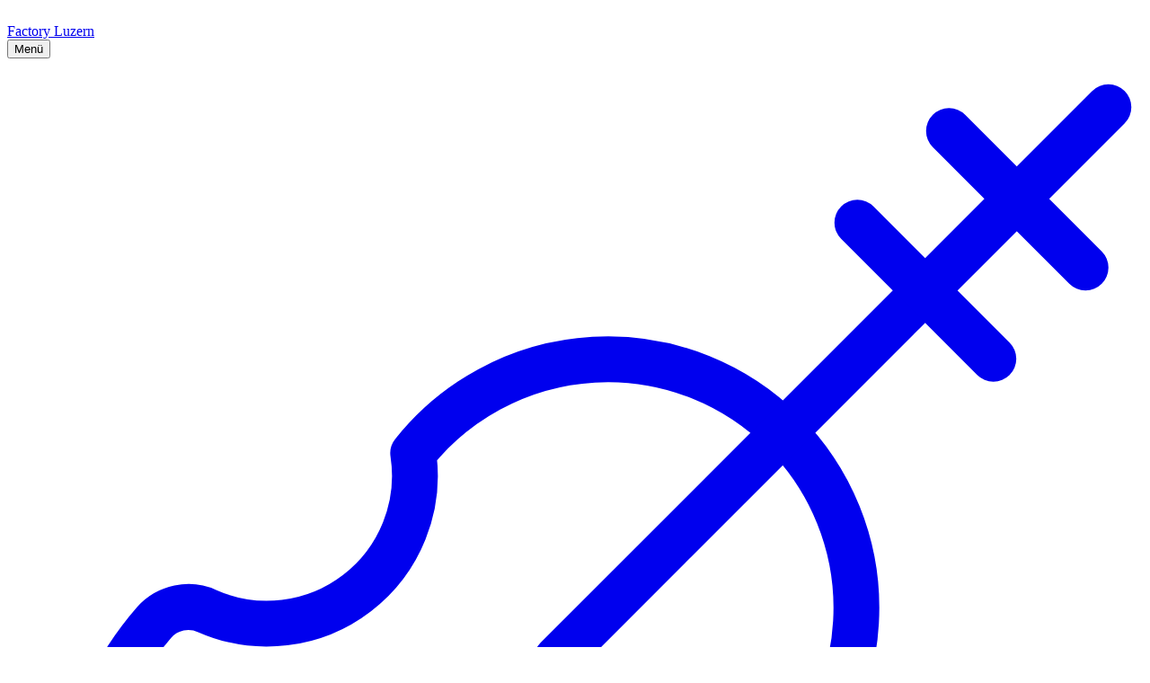

--- FILE ---
content_type: text/html; charset=UTF-8
request_url: https://luzern.heilsarmee.ch/
body_size: 31984
content:
<!doctype html>
<html class="no-js" lang="de-DE">
<head>
    <meta charset="UTF-8">
<script type="text/javascript">
/* <![CDATA[ */
var gform;gform||(document.addEventListener("gform_main_scripts_loaded",function(){gform.scriptsLoaded=!0}),document.addEventListener("gform/theme/scripts_loaded",function(){gform.themeScriptsLoaded=!0}),window.addEventListener("DOMContentLoaded",function(){gform.domLoaded=!0}),gform={domLoaded:!1,scriptsLoaded:!1,themeScriptsLoaded:!1,isFormEditor:()=>"function"==typeof InitializeEditor,callIfLoaded:function(o){return!(!gform.domLoaded||!gform.scriptsLoaded||!gform.themeScriptsLoaded&&!gform.isFormEditor()||(gform.isFormEditor()&&console.warn("The use of gform.initializeOnLoaded() is deprecated in the form editor context and will be removed in Gravity Forms 3.1."),o(),0))},initializeOnLoaded:function(o){gform.callIfLoaded(o)||(document.addEventListener("gform_main_scripts_loaded",()=>{gform.scriptsLoaded=!0,gform.callIfLoaded(o)}),document.addEventListener("gform/theme/scripts_loaded",()=>{gform.themeScriptsLoaded=!0,gform.callIfLoaded(o)}),window.addEventListener("DOMContentLoaded",()=>{gform.domLoaded=!0,gform.callIfLoaded(o)}))},hooks:{action:{},filter:{}},addAction:function(o,r,e,t){gform.addHook("action",o,r,e,t)},addFilter:function(o,r,e,t){gform.addHook("filter",o,r,e,t)},doAction:function(o){gform.doHook("action",o,arguments)},applyFilters:function(o){return gform.doHook("filter",o,arguments)},removeAction:function(o,r){gform.removeHook("action",o,r)},removeFilter:function(o,r,e){gform.removeHook("filter",o,r,e)},addHook:function(o,r,e,t,n){null==gform.hooks[o][r]&&(gform.hooks[o][r]=[]);var d=gform.hooks[o][r];null==n&&(n=r+"_"+d.length),gform.hooks[o][r].push({tag:n,callable:e,priority:t=null==t?10:t})},doHook:function(r,o,e){var t;if(e=Array.prototype.slice.call(e,1),null!=gform.hooks[r][o]&&((o=gform.hooks[r][o]).sort(function(o,r){return o.priority-r.priority}),o.forEach(function(o){"function"!=typeof(t=o.callable)&&(t=window[t]),"action"==r?t.apply(null,e):e[0]=t.apply(null,e)})),"filter"==r)return e[0]},removeHook:function(o,r,t,n){var e;null!=gform.hooks[o][r]&&(e=(e=gform.hooks[o][r]).filter(function(o,r,e){return!!(null!=n&&n!=o.tag||null!=t&&t!=o.priority)}),gform.hooks[o][r]=e)}});
/* ]]> */
</script>

    <meta http-equiv="X-UA-Compatible" content="IE=edge">
    <title>Home - Factory Luzern</title>
    <link rel="stylesheet" href="https://luzern.heilsarmee.ch/wp-content/themes/heilsarmee_communities/dist/7619f8c962bb285c2ed9.main.css" type="text/css" media="screen" />
    <link rel="stylesheet" href="https://luzern.heilsarmee.ch/wp-content/themes/heilsarmee_communities/assets/fonts/fonts_grouped.css" type="text/css" />
        <meta http-equiv="Content-Type" content="text/html; charset=UTF-8" />
    <meta name="viewport" content="width=device-width, initial-scale=1.0">
        <link rel="pingback" href="https://luzern.heilsarmee.ch/xmlrpc.php" />

    <meta name="format-detection" content="telephone=no" />
    <link rel="apple-touch-icon-precomposed" sizes="57x57" href="https://community.heilsarmee.ch/apple-touch-icon-57x57.png?v=2" />
    <link rel="apple-touch-icon-precomposed" sizes="114x114" href="https://community.heilsarmee.ch/apple-touch-icon-114x114.png?v=2" />
    <link rel="apple-touch-icon-precomposed" sizes="72x72" href="https://community.heilsarmee.ch/apple-touch-icon-72x72.png?v=2" />
    <link rel="apple-touch-icon-precomposed" sizes="144x144" href="https://community.heilsarmee.ch/apple-touch-icon-144x144.png?v=2" />
    <link rel="apple-touch-icon-precomposed" sizes="60x60" href="https://community.heilsarmee.ch/apple-touch-icon-60x60.png?v=2" />
    <link rel="apple-touch-icon-precomposed" sizes="120x120" href="https://community.heilsarmee.ch/apple-touch-icon-120x120.png?v=2" />
    <link rel="apple-touch-icon-precomposed" sizes="76x76" href="https://community.heilsarmee.ch/apple-touch-icon-76x76.png?v=2" />
    <link rel="apple-touch-icon-precomposed" sizes="152x152" href="https://community.heilsarmee.ch/apple-touch-icon-152x152.png?v=2" />
    <link rel="icon" type="image/png" href="https://community.heilsarmee.ch/favicon-196x196.png?v=2" sizes="196x196" />
    <link rel="icon" type="image/png" href="https://community.heilsarmee.ch/favicon-96x96.png?v=2" sizes="96x96" />
    <link rel="icon" type="image/png" href="https://community.heilsarmee.ch/favicon-32x32.png?v=2" sizes="32x32" />
    <link rel="icon" type="image/png" href="https://community.heilsarmee.ch/favicon-16x16.png?v=2" sizes="16x16" />
    <link rel="icon" type="image/png" href="https://community.heilsarmee.ch/favicon-128.png?v=2" sizes="128x128" />
    <meta name="application-name" content="&nbsp;"/>
    <meta name="msapplication-TileColor" content="#FFFFFF" />
    <meta name="msapplication-TileImage" content="https://community.heilsarmee.ch/mstile-144x144.png?v=2" />
    <meta name="msapplication-square70x70logo" content="https://community.heilsarmee.ch/mstile-70x70.png?v=2" />
    <meta name="msapplication-square150x150logo" content="https://community.heilsarmee.ch/mstile-150x150.png?v=2" />
    <meta name="msapplication-wide310x150logo" content="https://community.heilsarmee.ch/mstile-310x150.png?v=2" />
    <meta name="msapplication-square310x310logo" content="https://community.heilsarmee.ch/mstile-310x310.png?v=2" />
        <script>
        /* HTML5 Shiv 3.7.2 | @afarkas @jdalton @jon_neal @rem | MIT/GPL2 Licensed */
        !function(a,b){function c(a,b){var c=a.createElement("p"),d=a.getElementsByTagName("head")[0]||a.documentElement;return c.innerHTML="x<style>"+b+"</style>",d.insertBefore(c.lastChild,d.firstChild)}function d(){var a=t.elements;return"string"==typeof a?a.split(" "):a}function e(a,b){var c=t.elements;"string"!=typeof c&&(c=c.join(" ")),"string"!=typeof a&&(a=a.join(" ")),t.elements=c+" "+a,j(b)}function f(a){var b=s[a[q]];return b||(b={},r++,a[q]=r,s[r]=b),b}function g(a,c,d){if(c||(c=b),l)return c.createElement(a);d||(d=f(c));var e;return e=d.cache[a]?d.cache[a].cloneNode():p.test(a)?(d.cache[a]=d.createElem(a)).cloneNode():d.createElem(a),!e.canHaveChildren||o.test(a)||e.tagUrn?e:d.frag.appendChild(e)}function h(a,c){if(a||(a=b),l)return a.createDocumentFragment();c=c||f(a);for(var e=c.frag.cloneNode(),g=0,h=d(),i=h.length;i>g;g++)e.createElement(h[g]);return e}function i(a,b){b.cache||(b.cache={},b.createElem=a.createElement,b.createFrag=a.createDocumentFragment,b.frag=b.createFrag()),a.createElement=function(c){return t.shivMethods?g(c,a,b):b.createElem(c)},a.createDocumentFragment=Function("h,f","return function(){var n=f.cloneNode(),c=n.createElement;h.shivMethods&&("+d().join().replace(/[\w\-:]+/g,function(a){return b.createElem(a),b.frag.createElement(a),'c("'+a+'")'})+");return n}")(t,b.frag)}function j(a){a||(a=b);var d=f(a);return!t.shivCSS||k||d.hasCSS||(d.hasCSS=!!c(a,"article,aside,dialog,figcaption,figure,footer,header,hgroup,main,nav,section{display:block}mark{background:#FF0;color:#000}template{display:none}")),l||i(a,d),a}var k,l,m="3.7.2",n=a.html5||{},o=/^<|^(?:button|map|select|textarea|object|iframe|option|optgroup)$/i,p=/^(?:a|b|code|div|fieldset|h1|h2|h3|h4|h5|h6|i|label|li|ol|p|q|span|strong|style|table|tbody|td|th|tr|ul)$/i,q="_html5shiv",r=0,s={};!function(){try{var a=b.createElement("a");a.innerHTML="<xyz></xyz>",k="hidden"in a,l=1==a.childNodes.length||function(){b.createElement("a");var a=b.createDocumentFragment();return"undefined"==typeof a.cloneNode||"undefined"==typeof a.createDocumentFragment||"undefined"==typeof a.createElement}()}catch(c){k=!0,l=!0}}();var t={elements:n.elements||"abbr article aside audio bdi canvas data datalist details dialog figcaption figure footer header hgroup main mark meter nav output picture progress section summary template time video",version:m,shivCSS:n.shivCSS!==!1,supportsUnknownElements:l,shivMethods:n.shivMethods!==!1,type:"default",shivDocument:j,createElement:g,createDocumentFragment:h,addElements:e};a.html5=t,j(b)}(this,document);
        // Replace no-js with js directly.
        document.documentElement.className = document.documentElement.className.replace(/\bno-js\b/, '') + ' js';
    </script>
    <script>
      var dntValue = navigator.doNotTrack || navigator.msDoNotTrack || window.doNotTrack || window.msDoNotTrack || null;
      var dnt = false;
      if (dntValue === "yes" || dntValue === "1") {
        dnt = true;
      }
      if (!dnt) {
                (function(w,d,s,l,i){w[l]=w[l]||[];w[l].push({'gtm.start':
          new Date().getTime(),event:'gtm.js'});var f=d.getElementsByTagName(s)[0],
          j=d.createElement(s),dl=l!='dataLayer'?'&l='+l:'';j.async=true;j.src=
          '//www.googletagmanager.com/gtm.js?id='+i+dl;f.parentNode.insertBefore(j,f);
          })(window,document,'script','dataLayer','GTM-583DFR');
      }
      /*
       cookie function. get, set, or forget a cookie. [c]2014 @scottjehl, Filament Group, Inc. Licensed MIT */
      (function(c){var f=function(b,d,e){if(void 0===d)return b=("; "+c.document.cookie).split("; "+b+"="),2===b.length?b.pop().split(";").shift():null;!1===d&&(e=-1);var a="";e&&(a=new Date,a.setTime(a.getTime()+864E5*e),a="; expires="+a.toGMTString());c.document.cookie=b+"="+d+a+"; path=/"};"undefined"!==typeof module?module.exports=f:c.cookie=f})("undefined"!==typeof global?global:this);
    </script>
    <script src="https://luzern.heilsarmee.ch/wp-content/themes/heilsarmee_communities/assets/vendors/picturefill.min.js" async></script>
    <meta name='robots' content='index, follow, max-image-preview:large, max-snippet:-1, max-video-preview:-1' />
	<style>img:is([sizes="auto" i], [sizes^="auto," i]) { contain-intrinsic-size: 3000px 1500px }</style>
	
	<!-- This site is optimized with the Yoast SEO plugin v26.8 - https://yoast.com/product/yoast-seo-wordpress/ -->
	<title>Home - Factory Luzern</title>
	<link rel="canonical" href="https://luzern.heilsarmee.ch/" />
	<meta property="og:locale" content="de_DE" />
	<meta property="og:type" content="website" />
	<meta property="og:title" content="Home - Factory Luzern" />
	<meta property="og:url" content="https://luzern.heilsarmee.ch/" />
	<meta property="og:site_name" content="Factory Luzern" />
	<meta property="article:modified_time" content="2026-01-20T17:50:17+00:00" />
	<meta name="twitter:card" content="summary_large_image" />
	<script type="application/ld+json" class="yoast-schema-graph">{"@context":"https://schema.org","@graph":[{"@type":"WebPage","@id":"https://luzern.heilsarmee.ch/","url":"https://luzern.heilsarmee.ch/","name":"Home - Factory Luzern","isPartOf":{"@id":"https://luzern.heilsarmee.ch/#website"},"datePublished":"2024-02-02T13:15:21+00:00","dateModified":"2026-01-20T17:50:17+00:00","breadcrumb":{"@id":"https://luzern.heilsarmee.ch/#breadcrumb"},"inLanguage":"de","potentialAction":[{"@type":"ReadAction","target":["https://luzern.heilsarmee.ch/"]}]},{"@type":"BreadcrumbList","@id":"https://luzern.heilsarmee.ch/#breadcrumb","itemListElement":[{"@type":"ListItem","position":1,"name":"Home"}]},{"@type":"WebSite","@id":"https://luzern.heilsarmee.ch/#website","url":"https://luzern.heilsarmee.ch/","name":"Factory Luzern","description":"Heilsarmee Luzern","potentialAction":[{"@type":"SearchAction","target":{"@type":"EntryPoint","urlTemplate":"https://luzern.heilsarmee.ch/?s={search_term_string}"},"query-input":{"@type":"PropertyValueSpecification","valueRequired":true,"valueName":"search_term_string"}}],"inLanguage":"de"}]}</script>
	<!-- / Yoast SEO plugin. -->


<link rel='dns-prefetch' href='//stats.wp.com' />
<link rel='stylesheet' id='SeriesEngineFrontendStyles-css' href='https://luzern.heilsarmee.ch/wp-content/plugins/seriesengine_plugin/css/se_192_styles.css?ver=6.8.3' type='text/css' media='all' />
<link rel='stylesheet' id='mediaelement-css' href='https://luzern.heilsarmee.ch/wp-includes/js/mediaelement/mediaelementplayer-legacy.min.css?ver=4.2.17' type='text/css' media='all' />
<link rel='stylesheet' id='wp-mediaelement-css' href='https://luzern.heilsarmee.ch/wp-includes/js/mediaelement/wp-mediaelement.min.css?ver=6.8.3' type='text/css' media='all' />
<link rel='stylesheet' id='seriesenginefontawesome-css' href='https://luzern.heilsarmee.ch/wp-content/plugins/seriesengine_plugin/css/font-awesome/css/font-awesome.min.css?ver=6.8.3' type='text/css' media='all' />
<style id='classic-theme-styles-inline-css' type='text/css'>
/*! This file is auto-generated */
.wp-block-button__link{color:#fff;background-color:#32373c;border-radius:9999px;box-shadow:none;text-decoration:none;padding:calc(.667em + 2px) calc(1.333em + 2px);font-size:1.125em}.wp-block-file__button{background:#32373c;color:#fff;text-decoration:none}
</style>
<style id='jetpack-sharing-buttons-style-inline-css' type='text/css'>
.jetpack-sharing-buttons__services-list{display:flex;flex-direction:row;flex-wrap:wrap;gap:0;list-style-type:none;margin:5px;padding:0}.jetpack-sharing-buttons__services-list.has-small-icon-size{font-size:12px}.jetpack-sharing-buttons__services-list.has-normal-icon-size{font-size:16px}.jetpack-sharing-buttons__services-list.has-large-icon-size{font-size:24px}.jetpack-sharing-buttons__services-list.has-huge-icon-size{font-size:36px}@media print{.jetpack-sharing-buttons__services-list{display:none!important}}.editor-styles-wrapper .wp-block-jetpack-sharing-buttons{gap:0;padding-inline-start:0}ul.jetpack-sharing-buttons__services-list.has-background{padding:1.25em 2.375em}
</style>
<style id='global-styles-inline-css' type='text/css'>
:root{--wp--preset--aspect-ratio--square: 1;--wp--preset--aspect-ratio--4-3: 4/3;--wp--preset--aspect-ratio--3-4: 3/4;--wp--preset--aspect-ratio--3-2: 3/2;--wp--preset--aspect-ratio--2-3: 2/3;--wp--preset--aspect-ratio--16-9: 16/9;--wp--preset--aspect-ratio--9-16: 9/16;--wp--preset--color--black: #000000;--wp--preset--color--cyan-bluish-gray: #abb8c3;--wp--preset--color--white: #ffffff;--wp--preset--color--pale-pink: #f78da7;--wp--preset--color--vivid-red: #cf2e2e;--wp--preset--color--luminous-vivid-orange: #ff6900;--wp--preset--color--luminous-vivid-amber: #fcb900;--wp--preset--color--light-green-cyan: #7bdcb5;--wp--preset--color--vivid-green-cyan: #00d084;--wp--preset--color--pale-cyan-blue: #8ed1fc;--wp--preset--color--vivid-cyan-blue: #0693e3;--wp--preset--color--vivid-purple: #9b51e0;--wp--preset--gradient--vivid-cyan-blue-to-vivid-purple: linear-gradient(135deg,rgba(6,147,227,1) 0%,rgb(155,81,224) 100%);--wp--preset--gradient--light-green-cyan-to-vivid-green-cyan: linear-gradient(135deg,rgb(122,220,180) 0%,rgb(0,208,130) 100%);--wp--preset--gradient--luminous-vivid-amber-to-luminous-vivid-orange: linear-gradient(135deg,rgba(252,185,0,1) 0%,rgba(255,105,0,1) 100%);--wp--preset--gradient--luminous-vivid-orange-to-vivid-red: linear-gradient(135deg,rgba(255,105,0,1) 0%,rgb(207,46,46) 100%);--wp--preset--gradient--very-light-gray-to-cyan-bluish-gray: linear-gradient(135deg,rgb(238,238,238) 0%,rgb(169,184,195) 100%);--wp--preset--gradient--cool-to-warm-spectrum: linear-gradient(135deg,rgb(74,234,220) 0%,rgb(151,120,209) 20%,rgb(207,42,186) 40%,rgb(238,44,130) 60%,rgb(251,105,98) 80%,rgb(254,248,76) 100%);--wp--preset--gradient--blush-light-purple: linear-gradient(135deg,rgb(255,206,236) 0%,rgb(152,150,240) 100%);--wp--preset--gradient--blush-bordeaux: linear-gradient(135deg,rgb(254,205,165) 0%,rgb(254,45,45) 50%,rgb(107,0,62) 100%);--wp--preset--gradient--luminous-dusk: linear-gradient(135deg,rgb(255,203,112) 0%,rgb(199,81,192) 50%,rgb(65,88,208) 100%);--wp--preset--gradient--pale-ocean: linear-gradient(135deg,rgb(255,245,203) 0%,rgb(182,227,212) 50%,rgb(51,167,181) 100%);--wp--preset--gradient--electric-grass: linear-gradient(135deg,rgb(202,248,128) 0%,rgb(113,206,126) 100%);--wp--preset--gradient--midnight: linear-gradient(135deg,rgb(2,3,129) 0%,rgb(40,116,252) 100%);--wp--preset--font-size--small: 13px;--wp--preset--font-size--medium: 20px;--wp--preset--font-size--large: 36px;--wp--preset--font-size--x-large: 42px;--wp--preset--spacing--20: 0.44rem;--wp--preset--spacing--30: 0.67rem;--wp--preset--spacing--40: 1rem;--wp--preset--spacing--50: 1.5rem;--wp--preset--spacing--60: 2.25rem;--wp--preset--spacing--70: 3.38rem;--wp--preset--spacing--80: 5.06rem;--wp--preset--shadow--natural: 6px 6px 9px rgba(0, 0, 0, 0.2);--wp--preset--shadow--deep: 12px 12px 50px rgba(0, 0, 0, 0.4);--wp--preset--shadow--sharp: 6px 6px 0px rgba(0, 0, 0, 0.2);--wp--preset--shadow--outlined: 6px 6px 0px -3px rgba(255, 255, 255, 1), 6px 6px rgba(0, 0, 0, 1);--wp--preset--shadow--crisp: 6px 6px 0px rgba(0, 0, 0, 1);}:where(.is-layout-flex){gap: 0.5em;}:where(.is-layout-grid){gap: 0.5em;}body .is-layout-flex{display: flex;}.is-layout-flex{flex-wrap: wrap;align-items: center;}.is-layout-flex > :is(*, div){margin: 0;}body .is-layout-grid{display: grid;}.is-layout-grid > :is(*, div){margin: 0;}:where(.wp-block-columns.is-layout-flex){gap: 2em;}:where(.wp-block-columns.is-layout-grid){gap: 2em;}:where(.wp-block-post-template.is-layout-flex){gap: 1.25em;}:where(.wp-block-post-template.is-layout-grid){gap: 1.25em;}.has-black-color{color: var(--wp--preset--color--black) !important;}.has-cyan-bluish-gray-color{color: var(--wp--preset--color--cyan-bluish-gray) !important;}.has-white-color{color: var(--wp--preset--color--white) !important;}.has-pale-pink-color{color: var(--wp--preset--color--pale-pink) !important;}.has-vivid-red-color{color: var(--wp--preset--color--vivid-red) !important;}.has-luminous-vivid-orange-color{color: var(--wp--preset--color--luminous-vivid-orange) !important;}.has-luminous-vivid-amber-color{color: var(--wp--preset--color--luminous-vivid-amber) !important;}.has-light-green-cyan-color{color: var(--wp--preset--color--light-green-cyan) !important;}.has-vivid-green-cyan-color{color: var(--wp--preset--color--vivid-green-cyan) !important;}.has-pale-cyan-blue-color{color: var(--wp--preset--color--pale-cyan-blue) !important;}.has-vivid-cyan-blue-color{color: var(--wp--preset--color--vivid-cyan-blue) !important;}.has-vivid-purple-color{color: var(--wp--preset--color--vivid-purple) !important;}.has-black-background-color{background-color: var(--wp--preset--color--black) !important;}.has-cyan-bluish-gray-background-color{background-color: var(--wp--preset--color--cyan-bluish-gray) !important;}.has-white-background-color{background-color: var(--wp--preset--color--white) !important;}.has-pale-pink-background-color{background-color: var(--wp--preset--color--pale-pink) !important;}.has-vivid-red-background-color{background-color: var(--wp--preset--color--vivid-red) !important;}.has-luminous-vivid-orange-background-color{background-color: var(--wp--preset--color--luminous-vivid-orange) !important;}.has-luminous-vivid-amber-background-color{background-color: var(--wp--preset--color--luminous-vivid-amber) !important;}.has-light-green-cyan-background-color{background-color: var(--wp--preset--color--light-green-cyan) !important;}.has-vivid-green-cyan-background-color{background-color: var(--wp--preset--color--vivid-green-cyan) !important;}.has-pale-cyan-blue-background-color{background-color: var(--wp--preset--color--pale-cyan-blue) !important;}.has-vivid-cyan-blue-background-color{background-color: var(--wp--preset--color--vivid-cyan-blue) !important;}.has-vivid-purple-background-color{background-color: var(--wp--preset--color--vivid-purple) !important;}.has-black-border-color{border-color: var(--wp--preset--color--black) !important;}.has-cyan-bluish-gray-border-color{border-color: var(--wp--preset--color--cyan-bluish-gray) !important;}.has-white-border-color{border-color: var(--wp--preset--color--white) !important;}.has-pale-pink-border-color{border-color: var(--wp--preset--color--pale-pink) !important;}.has-vivid-red-border-color{border-color: var(--wp--preset--color--vivid-red) !important;}.has-luminous-vivid-orange-border-color{border-color: var(--wp--preset--color--luminous-vivid-orange) !important;}.has-luminous-vivid-amber-border-color{border-color: var(--wp--preset--color--luminous-vivid-amber) !important;}.has-light-green-cyan-border-color{border-color: var(--wp--preset--color--light-green-cyan) !important;}.has-vivid-green-cyan-border-color{border-color: var(--wp--preset--color--vivid-green-cyan) !important;}.has-pale-cyan-blue-border-color{border-color: var(--wp--preset--color--pale-cyan-blue) !important;}.has-vivid-cyan-blue-border-color{border-color: var(--wp--preset--color--vivid-cyan-blue) !important;}.has-vivid-purple-border-color{border-color: var(--wp--preset--color--vivid-purple) !important;}.has-vivid-cyan-blue-to-vivid-purple-gradient-background{background: var(--wp--preset--gradient--vivid-cyan-blue-to-vivid-purple) !important;}.has-light-green-cyan-to-vivid-green-cyan-gradient-background{background: var(--wp--preset--gradient--light-green-cyan-to-vivid-green-cyan) !important;}.has-luminous-vivid-amber-to-luminous-vivid-orange-gradient-background{background: var(--wp--preset--gradient--luminous-vivid-amber-to-luminous-vivid-orange) !important;}.has-luminous-vivid-orange-to-vivid-red-gradient-background{background: var(--wp--preset--gradient--luminous-vivid-orange-to-vivid-red) !important;}.has-very-light-gray-to-cyan-bluish-gray-gradient-background{background: var(--wp--preset--gradient--very-light-gray-to-cyan-bluish-gray) !important;}.has-cool-to-warm-spectrum-gradient-background{background: var(--wp--preset--gradient--cool-to-warm-spectrum) !important;}.has-blush-light-purple-gradient-background{background: var(--wp--preset--gradient--blush-light-purple) !important;}.has-blush-bordeaux-gradient-background{background: var(--wp--preset--gradient--blush-bordeaux) !important;}.has-luminous-dusk-gradient-background{background: var(--wp--preset--gradient--luminous-dusk) !important;}.has-pale-ocean-gradient-background{background: var(--wp--preset--gradient--pale-ocean) !important;}.has-electric-grass-gradient-background{background: var(--wp--preset--gradient--electric-grass) !important;}.has-midnight-gradient-background{background: var(--wp--preset--gradient--midnight) !important;}.has-small-font-size{font-size: var(--wp--preset--font-size--small) !important;}.has-medium-font-size{font-size: var(--wp--preset--font-size--medium) !important;}.has-large-font-size{font-size: var(--wp--preset--font-size--large) !important;}.has-x-large-font-size{font-size: var(--wp--preset--font-size--x-large) !important;}
:where(.wp-block-post-template.is-layout-flex){gap: 1.25em;}:where(.wp-block-post-template.is-layout-grid){gap: 1.25em;}
:where(.wp-block-columns.is-layout-flex){gap: 2em;}:where(.wp-block-columns.is-layout-grid){gap: 2em;}
:root :where(.wp-block-pullquote){font-size: 1.5em;line-height: 1.6;}
</style>
<style id='akismet-widget-style-inline-css' type='text/css'>

			.a-stats {
				--akismet-color-mid-green: #357b49;
				--akismet-color-white: #fff;
				--akismet-color-light-grey: #f6f7f7;

				max-width: 350px;
				width: auto;
			}

			.a-stats * {
				all: unset;
				box-sizing: border-box;
			}

			.a-stats strong {
				font-weight: 600;
			}

			.a-stats a.a-stats__link,
			.a-stats a.a-stats__link:visited,
			.a-stats a.a-stats__link:active {
				background: var(--akismet-color-mid-green);
				border: none;
				box-shadow: none;
				border-radius: 8px;
				color: var(--akismet-color-white);
				cursor: pointer;
				display: block;
				font-family: -apple-system, BlinkMacSystemFont, 'Segoe UI', 'Roboto', 'Oxygen-Sans', 'Ubuntu', 'Cantarell', 'Helvetica Neue', sans-serif;
				font-weight: 500;
				padding: 12px;
				text-align: center;
				text-decoration: none;
				transition: all 0.2s ease;
			}

			/* Extra specificity to deal with TwentyTwentyOne focus style */
			.widget .a-stats a.a-stats__link:focus {
				background: var(--akismet-color-mid-green);
				color: var(--akismet-color-white);
				text-decoration: none;
			}

			.a-stats a.a-stats__link:hover {
				filter: brightness(110%);
				box-shadow: 0 4px 12px rgba(0, 0, 0, 0.06), 0 0 2px rgba(0, 0, 0, 0.16);
			}

			.a-stats .count {
				color: var(--akismet-color-white);
				display: block;
				font-size: 1.5em;
				line-height: 1.4;
				padding: 0 13px;
				white-space: nowrap;
			}
		
</style>
<link rel="https://api.w.org/" href="https://luzern.heilsarmee.ch/wp-json/" /><link rel="alternate" title="JSON" type="application/json" href="https://luzern.heilsarmee.ch/wp-json/wp/v2/pages/2591" /><link rel="alternate" title="oEmbed (JSON)" type="application/json+oembed" href="https://luzern.heilsarmee.ch/wp-json/oembed/1.0/embed?url=https%3A%2F%2Fluzern.heilsarmee.ch%2F&#038;lang=de" />
<link rel="alternate" title="oEmbed (XML)" type="text/xml+oembed" href="https://luzern.heilsarmee.ch/wp-json/oembed/1.0/embed?url=https%3A%2F%2Fluzern.heilsarmee.ch%2F&#038;format=xml&#038;lang=de" />
<!-- Display fixes for Internet Explorer -->
	<!--[if IE 9]>
	<link href="https://luzern.heilsarmee.ch/wp-content/plugins/seriesengine_plugin/css/ie9_fix.css" rel="stylesheet" type="text/css" />
	<![endif]-->
	<!--[if IE 8]>
	<link href="https://luzern.heilsarmee.ch/wp-content/plugins/seriesengine_plugin/css/ie8_fix.css" rel="stylesheet" type="text/css" />
	<![endif]-->
	<!--[if lte IE 7]>
	<link href="https://luzern.heilsarmee.ch/wp-content/plugins/seriesengine_plugin/css/ie7_fix.css" rel="stylesheet" type="text/css" />
	<![endif]-->
	<!-- end display fixes for Internet Explorer -->	<style>img#wpstats{display:none}</style>
		<link rel="icon" href="https://luzern.heilsarmee.ch/wp-content/uploads/sites/192/2021/03/cropped-Blue-bistro-Logo-2-1-32x32.png" sizes="32x32" />
<link rel="icon" href="https://luzern.heilsarmee.ch/wp-content/uploads/sites/192/2021/03/cropped-Blue-bistro-Logo-2-1-192x192.png" sizes="192x192" />
<link rel="apple-touch-icon" href="https://luzern.heilsarmee.ch/wp-content/uploads/sites/192/2021/03/cropped-Blue-bistro-Logo-2-1-180x180.png" />
<meta name="msapplication-TileImage" content="https://luzern.heilsarmee.ch/wp-content/uploads/sites/192/2021/03/cropped-Blue-bistro-Logo-2-1-270x270.png" />

    <link rel="preconnect" href="https://www.google-analytics.com">
    <link rel="preconnect" href="https://www.facebook.com">
    <link rel="preconnect" href="https://connect.facebook.net">
    <link rel="preconnect" href="https://www.googletagmanager.com">
    <link rel="preconnect" href="https://www.googletagmanager.com">
    </head>

<body data-rsssl=1 class="frontpage wp-singular page-template-default page page-id-2591 wp-theme-heilsarmee_communities is-blog-192" data-template="base.twig">

      <!--[if lt IE 10]>
      <p class="browserupgrade">You are using an <strong>outdated</strong> browser. Please <a href="http://browsehappy.com/" target="_blank">upgrade your browser</a> to improve your experience.</p>
    <![endif]-->
  
  
      
<div class="site-header site-header--normal is-theme-default">
  <div class="container">
    <div class="site-header__branding">
      <a href="https://luzern.heilsarmee.ch/"><img class="site-header__logo" src="https://luzern.heilsarmee.ch/wp-content/themes/heilsarmee_communities/assets/images/heilsarmee.svg" alt=""></a>
      <a href="https://luzern.heilsarmee.ch/"><img class="site-header__logo-small" src="https://luzern.heilsarmee.ch/wp-content/themes/heilsarmee_communities/assets/images/heilsarmee--small.svg" alt=""></a>
    </div>
              <div class="site-header__center center site-header__title">
        <a href="https://luzern.heilsarmee.ch/">Factory Luzern</a>
      </div>
    
                              <button type="button" class="menu-toggle hamburger hamburger--slider site-header__toggle"
   aria-label="Menü" role="button" aria-controls="navigation"
   data-target=".site-header__nav" data-menu-toggle data-theme="default">
  <span class="menu-toggle__label">Menü</span>
  <span class="hamburger-box">
    <span class="hamburger-inner"></span>
  </span>
</button>
            </div>
</div>

  
      
  <ul class="nav-icons list--inline is-theme-default">
          <li class="nav-icons__item nav-icons__item--">
        <a href="#events" class="nav-icons__link link--block" no-smooth-anchor>
          <div class="nav-icons__thumb bg-blue--light">
            <div class="nav-icons__thumb-inner">
                              <svg xmlns="http://www.w3.org/2000/svg" viewBox="0 0 24 24"><defs><style>.a{fill:none;stroke:currentColor;stroke-linecap:round;stroke-linejoin:round;}</style></defs><title>instrument-contrabass</title><path class="a" d="M16.161,7.84A5.426,5.426,0,0,0,8.076,8.3a3.229,3.229,0,0,1-4.491,3.446,1,1,0,0,0-1.158.241,6.794,6.794,0,0,0,9.586,9.587,1,1,0,0,0,.241-1.158A3.23,3.23,0,0,1,15.7,15.924,5.427,5.427,0,0,0,16.161,7.84Z"/><line class="a" x1="11.208" y1="12.792" x2="23.25" y2="0.75"/><line class="a" x1="0.765" y1="23.234" x2="4.25" y2="19.75"/><line class="a" x1="17.77" y1="3.271" x2="20.739" y2="6.24"/><line class="a" x1="19.77" y1="1.271" x2="22.75" y2="4.25"/><path class="a" d="M2.833,16.292a4.051,4.051,0,0,0,4.5-2.376"/><path class="a" d="M7.806,21.223a4.051,4.051,0,0,1,2.374-4.5"/></svg>
                          </div>
          </div>
          <div class="nav-icons__article">
            <div class="f-hydra nav-icons__h3">Konzerte und Events</div>
            <div class="nav-icons__text c-black">Konzerte und andere Events</div>
          </div>
          <span class="nav-icons__scroll-label f-hydra">Konzerte und Events</span>
        </a>
      </li>
          <li class="nav-icons__item nav-icons__item--">
        <a href="#galerie" class="nav-icons__link link--block" no-smooth-anchor>
          <div class="nav-icons__thumb bg-blue--light">
            <div class="nav-icons__thumb-inner">
                              <svg xmlns="http://www.w3.org/2000/svg" viewBox="0 0 24 24"><defs><style>.a{fill:none;stroke:currentColor;stroke-linecap:round;stroke-linejoin:round;}</style></defs><title>color-painting-palette</title><path class="a" d="M3.868,21.01a11.5,11.5,0,1,1,16.264,0,5.5,5.5,0,0,1-7.779,0L8.111,16.767A1,1,0,0,0,6.7,18.181,2,2,0,0,1,3.868,21.01Z"/><path class="a" d="M17.3,8.989a1.5,1.5,0,1,1,0-2.12A1.5,1.5,0,0,1,17.3,8.989Z"/><circle class="a" cx="19" cy="12.877" r="1"/><path class="a" d="M14.828,19.243a2,2,0,1,1,2.828,0A2,2,0,0,1,14.828,19.243Z"/><path class="a" d="M11.292,5.807a1.5,1.5,0,1,1-2.12,0A1.5,1.5,0,0,1,11.292,5.807Z"/></svg>
                          </div>
          </div>
          <div class="nav-icons__article">
            <div class="f-hydra nav-icons__h3">Galerie</div>
            <div class="nav-icons__text c-black">Ausstellungen, Vernissagen und Kunst-Atelier</div>
          </div>
          <span class="nav-icons__scroll-label f-hydra">Galerie</span>
        </a>
      </li>
          <li class="nav-icons__item nav-icons__item--">
        <a href="#church" class="nav-icons__link link--block" no-smooth-anchor>
          <div class="nav-icons__thumb bg-blue--light">
            <div class="nav-icons__thumb-inner">
                              <svg xmlns="http://www.w3.org/2000/svg" viewBox="0 0 24 24"><defs><style>.a{fill:none;stroke:currentColor;stroke-linecap:round;stroke-linejoin:round;}</style></defs><title>love-heart-hands-hold-3</title><path class="a" d="M12.722,12a1,1,0,0,1-1.444,0L6.034,6.526a3.529,3.529,0,0,1-.661-4.074h0a3.529,3.529,0,0,1,5.653-.917L12,2.509l.974-.974a3.529,3.529,0,0,1,5.653.917h0a3.529,3.529,0,0,1-.661,4.074Z"/><path class="a" d="M21.534,23.5A25.95,25.95,0,0,0,23.5,13.612V9.317a1.317,1.317,0,0,0-2.621-.178L19.64,18.226a.9.9,0,0,1-1.761.073l-.652-2.93a1.11,1.11,0,0,0-2.193.241,29.889,29.889,0,0,0,.619,6.047l.381,1.843"/><path class="a" d="M2.466,23.5A25.95,25.95,0,0,1,.5,13.612V9.317a1.317,1.317,0,0,1,2.621-.178L4.36,18.226a.9.9,0,0,0,1.761.073l.652-2.93a1.11,1.11,0,0,1,2.193.241,29.889,29.889,0,0,1-.619,6.047L7.966,23.5"/></svg>
                          </div>
          </div>
          <div class="nav-icons__article">
            <div class="f-hydra nav-icons__h3">Community</div>
            <div class="nav-icons__text c-black">Gemeinschaft und Spiritualität</div>
          </div>
          <span class="nav-icons__scroll-label f-hydra">Community</span>
        </a>
      </li>
          <li class="nav-icons__item nav-icons__item--">
        <a href="#kontakt" class="nav-icons__link link--block" no-smooth-anchor>
          <div class="nav-icons__thumb bg-blue--light">
            <div class="nav-icons__thumb-inner">
                              <svg xmlns="http://www.w3.org/2000/svg" viewBox="0 0 24 24"><defs><style>.a{fill:none;stroke:currentColor;stroke-linecap:round;stroke-linejoin:round;}</style></defs><title>phone-retro-1</title><path class="a" d="M21,2.955a3.186,3.186,0,0,1,2.5,3v2a2.015,2.015,0,0,1-2,2h-3a2.016,2.016,0,0,1-2-2v-1.5a46.029,46.029,0,0,0-9,0v1.5a2.016,2.016,0,0,1-2,2h-3a2.015,2.015,0,0,1-2-2v-2a3.186,3.186,0,0,1,2.5-3A44.979,44.979,0,0,1,21,2.955Z"/><path class="a" d="M21.5,20.955a1,1,0,0,1-1,1H3.5a1,1,0,0,1-1-1v-2a8.023,8.023,0,0,1,8-8h3a8.023,8.023,0,0,1,8,8Z"/><line class="a" x1="10.5" y1="8.955" x2="10.5" y2="10.955"/><line class="a" x1="13.5" y1="8.955" x2="13.5" y2="10.955"/><circle class="a" cx="12" cy="16.455" r="3.5"/></svg>
                          </div>
          </div>
          <div class="nav-icons__article">
            <div class="f-hydra nav-icons__h3">Contact</div>
            <div class="nav-icons__text c-black">Kontakt und Standort</div>
          </div>
          <span class="nav-icons__scroll-label f-hydra">Contact</span>
        </a>
      </li>
          <li class="nav-icons__item nav-icons__item--">
        <a href="#agenda" class="nav-icons__link link--block" no-smooth-anchor>
          <div class="nav-icons__thumb bg-blue--light">
            <div class="nav-icons__thumb-inner">
                              <svg xmlns="http://www.w3.org/2000/svg" viewBox="0 0 24 24"><defs><style>.a{fill:none;stroke:currentColor;stroke-linecap:round;stroke-linejoin:round;}</style></defs><title>calendar-date</title><rect class="a" x="0.5" y="2.501" width="23" height="21" rx="1" ry="1"/><line class="a" x1="5.5" y1="0.501" x2="5.5" y2="5.501"/><line class="a" x1="18.5" y1="0.501" x2="18.5" y2="5.501"/><line class="a" x1="0.5" y1="7.501" x2="23.5" y2="7.501"/><line class="a" x1="6.5" y1="19.001" x2="11.5" y2="19.001"/><path class="a" d="M9,19V11.5a.5.5,0,0,0-.812-.391L6.5,12.46"/><path class="a" d="M15.5,19l2.931-7.255a.469.469,0,0,0-.005-.5A.546.546,0,0,0,17.962,11H14a.5.5,0,0,0-.5.5v1"/></svg>
                          </div>
          </div>
          <div class="nav-icons__article">
            <div class="f-hydra nav-icons__h3">What's Up?</div>
            <div class="nav-icons__text c-black">die ganze Agenda</div>
          </div>
          <span class="nav-icons__scroll-label f-hydra">What's Up?</span>
        </a>
      </li>
      </ul>
  
  <main role="main" class="site-content fixed-header">
    
    
      	<div class="content-wrapper">
		<article class="post-type-page" id="post-2591">
      <h1 class="article-h1 hidden">Home</h1>
            <div class="page__modules">
        <div id="" class="storytelling storytelling--overlay clearfix storytelling--default is-theme-default" data-storytelling="overlay">
  <div class="container">
    <div class="storytelling__medias storytelling__medias--video" data-fitvids>
      <div data-slideshow data-slideshow-cover="true" data-video="true" class="bxslider" data-fade="false" data-swipe="true">
                              <div>
                              <div data-video="https://luzern.heilsarmee.ch/wp-content/uploads/sites/192/2025/04/Factory-Slideshow-Web.mp4" data-cover="https://luzern.heilsarmee.ch/wp-content/uploads/sites/192/2021/03/Factory_0015-scaled.jpg" data-autoplay></div>
                          </div>
                                  </div>
          </div>

          <div class="storytelling__content" data-scroll-indicator>
        <div class="storytelling__content-wrap">
          <div class="storytelling__content-vertical-center">
            <h2>Willkommen in der Factory!</h2>
            <h3>Das neue Lokal der Heilsarmee in Luzern</h3>
<p>Mitten im Bruchquartier sind wir in die Räumlichkeiten einer ehemaligen Getränkefabrik umgezogen. Wir wagen  einen Neustart mit einem frischen Konzept. Dabei setzen wir auf drei besondere Zutaten:</p>
<blockquote><p><strong><a href="https://luzern.heilsarmee.ch/people/">PEOPLE</a>: ein Ort der Begegnung<br />
</strong>Ob Nachbarin, Lebenskünstler oder weitgereist: Bei uns bist Du herzlich willkommen!</p>
<p><strong><a href="https://luzern.heilsarmee.ch/create/">CREATE</a>: ein Ort der Kreativität</strong><br />
Hier kannst Du die Kreativität anderer bestaunen oder Deiner eigenen Inspiration freien Lauf lassen.</p>
<p><strong><a href="https://luzern.heilsarmee.ch/spirit/">SPIRIT</a>: ein Ort der Spiritualität</strong><br />
Aus der Begegnung mit Gott entsteht Leben und Veränderung.</p></blockquote>


                      </div>
        </div>
      </div>
      </div>
</div>
<div id="whats-up" class="news bg-grey--light is-bg-color--default is-theme-default">
  <div class="bg-white p-b--m p-t--l sticky-p-v--m">
    <div class="container">
      <div class="grid-2-3 grid-mobile-full">
        <h2 class="text__title">
                   </h2>
      </div>
    </div>
  </div>

  <div class="view-content m-t--l">
    <div class="container" data-content-teaser-list>
                <article data-animation data-animation-multiple="true" class="content-teaser border p--m grid-1-3 grid-1-2--small ">
          <div class="content-teaser__media m-b--m">
        <a href="https://www.facebook.com/FactoryHeilsarmeeLuzern" class="link-no-style" target="_blank"><img class="content-teaser__image" loading="lazy" src="https://luzern.heilsarmee.ch/wp-content/uploads/sites/192/2022/12/social-media-banner-354x189.jpg" alt="" width="354" height="189" /></a>      </div>
    
    <div class="content-teaser__content">
      <header class="content-teaser__head">
                  <h3 class="c-blue--light font--normal"><a href="https://www.facebook.com/FactoryHeilsarmeeLuzern" class="link-no-style" target="_blank">Folge uns auf Social Media! </a></h3>
        
              </header>
              
                    <div class="m-t--s extra-links">
          <a href="https://www.facebook.com/FactoryHeilsarmeeLuzern" class="button button--full"  target="_blank">Facebook: FactoryHeilsarmeeLuzern</a>
        </div>
      
                        <div class="m-t--s extra-links">
            <a href="https://www.instagram.com/factory_luzern/" class="button button--full"  target="_blank">Instagram: factory_luzern</a>
          </div>
              
          </div>
  </article>

                <article data-animation data-animation-multiple="true" class="content-teaser border p--m grid-1-3 grid-1-2--small  grid-first--tablet">
          <div class="content-teaser__media m-b--m">
        <a href="https://luzern.heilsarmee.ch/blog/" class="link-no-style"><img class="content-teaser__image" loading="lazy" src="https://luzern.heilsarmee.ch/wp-content/uploads/sites/192/2024/07/2023-12-07Rikenon_55mm_Test_0054-354x189.jpg" alt="" width="354" height="189" /></a>      </div>
    
    <div class="content-teaser__content">
      <header class="content-teaser__head">
                  <h3 class="c-blue--light font--normal"><a href="https://luzern.heilsarmee.ch/blog/" class="link-no-style">Mit spitzem Pinsel</a></h3>
        
              </header>
              <h3>der Gedanke des Monats</h3>

                    <div class="m-t--s extra-links">
          <a href="https://luzern.heilsarmee.ch/blog/" class="button button--full" >Blog</a>
        </div>
      
      
          </div>
  </article>

                <article data-animation data-animation-multiple="true" class="content-teaser border p--m grid-1-3 grid-1-2--small  grid-last">
          <div class="content-teaser__media m-b--m">
        <a href="https://luzern.heilsarmee.ch/wp-content/uploads/sites/192/2021/07/Teaser_Einweihung_web.mp4" class="link-no-style" target="_blank"><img class="content-teaser__image" loading="lazy" src="https://luzern.heilsarmee.ch/wp-content/uploads/sites/192/2021/07/Thumbnail_1-354x189.jpg" alt="" width="354" height="189" /></a>      </div>
    
    <div class="content-teaser__content">
      <header class="content-teaser__head">
                  <h3 class="c-blue--light font--normal"><a href="https://luzern.heilsarmee.ch/wp-content/uploads/sites/192/2021/07/Teaser_Einweihung_web.mp4" class="link-no-style" target="_blank">Video-Clip</a></h3>
        
              </header>
              <p>Willst Du mehr wissen über die Factory?</p>
<p>Schau Dir den Teaser an!</p>

                    <div class="m-t--s extra-links">
          <a href="https://luzern.heilsarmee.ch/wp-content/uploads/sites/192/2021/07/Teaser_Einweihung_web.mp4" class="button button--full"  target="_blank">Teaser</a>
        </div>
      
      
          </div>
  </article>

          </div>
  </div>
</div>
  <div class="container separator">

<div class="list-items pie-clearfix p-v--l is-theme-default" id="events">
  <div class="list-items__extra-deco"></div>
    <div class="grid-1-2 grid-mobile-full">
    <h2>Konzerte und Events</h2>
    <div class="list-items__text"><h3>Hier findest Du all unsere geplanten Konzerte</h3>
<p><img loading="lazy" decoding="async" class="alignnone wp-image-34" src="https://luzern.heilsarmee.ch/wp-content/uploads/sites/192/2023/01/2022-09-10_Factory_Konzert_Luumu0007-1.jpg" alt="" width="420" height="280" /></p>
</div>
  </div>
  <div class="grid-1-2 grid-last grid-mobile-full" data-lightbox data-type="inline" data-delegate="a" data-main-class="mfp-thumb-anim is-theme-default" data-gallery="true">
                      <a href="#modal-0-0" class="grid-2-of-6 grid-mobile-half m-b--m thumb center">
  
    <div class="thumb__head m-b--s">
      <div class="thumb__inner circular bg-grey--light">
              <img loading="lazy" src="https://luzern.heilsarmee.ch/wp-content/uploads/sites/192/2025/12/HJ3B5767-154x154.jpg" alt="" class="thumb__image">
            </div>
    </div>

    <div class="bold c-blue--light">07.02.26</div>
    <div class="thumb__subtitle">Independent Trio</div>

      </a>
  
                      <a href="#modal-0-1" class="grid-2-of-6 grid-mobile-half m-b--m thumb center">
  
    <div class="thumb__head m-b--s">
      <div class="thumb__inner circular bg-grey--light">
              <img loading="lazy" src="https://luzern.heilsarmee.ch/wp-content/uploads/sites/192/2026/01/IMG_9800-scaled-1-154x154.jpg" alt="" class="thumb__image">
            </div>
    </div>

    <div class="bold c-blue--light">28.02.26</div>
    <div class="thumb__subtitle">Celtic Trad Music</div>

      </a>
  
                      <a href="#modal-0-2" class="grid-2-of-6 grid-mobile-half m-b--m thumb center">
  
    <div class="thumb__head m-b--s">
      <div class="thumb__inner circular bg-grey--light">
              <img loading="lazy" src="https://luzern.heilsarmee.ch/wp-content/uploads/sites/192/2025/11/2024-02-24_Andy_Lauth_0080-2-154x154.jpg" alt="" class="thumb__image">
            </div>
    </div>

    <div class="bold c-blue--light">05.04.26</div>
    <div class="thumb__subtitle">Oster-Kunst-Brunch</div>

      </a>
  
                      <a href="#modal-0-3" class="grid-2-of-6 grid-mobile-half m-b--m thumb center">
  
    <div class="thumb__head m-b--s">
      <div class="thumb__inner circular bg-grey--light">
              <img loading="lazy" src="https://luzern.heilsarmee.ch/wp-content/uploads/sites/192/2026/01/Chanson-Garage-Offiziell-154x154.jpg" alt="" class="thumb__image">
            </div>
    </div>

    <div class="bold c-blue--light">30.06.26</div>
    <div class="thumb__subtitle">Chanson Garage</div>

      </a>
  
                      <a href="#modal-0-4" class="grid-2-of-6 grid-mobile-half m-b--m thumb center">
  
    <div class="thumb__head m-b--s">
      <div class="thumb__inner circular bg-grey--light">
              <img loading="lazy" src="https://luzern.heilsarmee.ch/wp-content/uploads/sites/192/2025/11/2024-02-24_Andy_Lauth_0080-2-154x154.jpg" alt="" class="thumb__image">
            </div>
    </div>

    <div class="bold c-blue--light">4. oder 11.7.26</div>
    <div class="thumb__subtitle">Konzert</div>

      </a>
  
                      <a href="#modal-0-5" class="grid-2-of-6 grid-mobile-half m-b--m thumb center">
  
    <div class="thumb__head m-b--s">
      <div class="thumb__inner circular bg-grey--light">
              <img loading="lazy" src="https://luzern.heilsarmee.ch/wp-content/uploads/sites/192/2026/01/kirsten-154x154.jpeg" alt="" class="thumb__image">
            </div>
    </div>

    <div class="bold c-blue--light">22.8.26</div>
    <div class="thumb__subtitle">Kristin Berardi</div>

      </a>
  
                      <a href="#modal-0-6" class="grid-2-of-6 grid-mobile-half m-b--m thumb center">
  
    <div class="thumb__head m-b--s">
      <div class="thumb__inner circular bg-grey--light">
              <img loading="lazy" src="https://luzern.heilsarmee.ch/wp-content/uploads/sites/192/2024/01/2023-10-14-Konzert-BLUES-WEST_0145-1-154x154.jpg" alt="" class="thumb__image">
            </div>
    </div>

    <div class="bold c-blue--light">Hall of Fame</div>
    <div class="thumb__subtitle">Wer hat schon in der Factory gespielt?</div>

      </a>
  
      </div>
  <div class="display-none">
                
<div class="item-detail clearfix" id="modal-0-0">
  <div class="item-detail__image bg-grey--light">
    <div class="item-detail__image-item" style="background-image: url(https://luzern.heilsarmee.ch/wp-content/uploads/sites/192/2025/12/HJ3B5767-1335x2000.jpg);"></div>

      </div>
  <div class="item-detail__wrap bg-grey--light">
    <div class="item-detail__content">
              <h2 class="item-detail__text item-detail__subtitle">07.02.26</h2>
        <h3 class="item-detail__text h3 item-detail__subsubtitle">Independent Trio</h3>
            <div class="item-detail__text"><p>Konzert 20h, Türöffnung 19h30<br />
Eintritt frei, Kollekte</p>
<p>Dominik Gershkovich – Piano (Leipzig, DE)<br />
Paul Studer – Bass (Zürich, CH)<br />
Luca Görg – Schlagzeug (Luzern, CH)<br />
Special Guest: Linda Scharnagl (Saxophon)</p>
<p>Das Independent Trio vereint drei vielversprechende junge Musiker aus dem deutschsprachigen Raum, die trotz geografischer Distanz eine gemeinsame musikalische Sprache gefunden haben. Mit ihren Eigenkompositionen bringen sie eine eigenständige Ästhetik des Modern Contemporary Jazz auf die Bühne. Neugier, Spontanität und Spielfreude prägen ihr Zusammenspiel.  Ihre Musik erzählt Geschichten, überschreitet Grenzen und entfaltet insbesondere live ihre volle Wirkung.</p>
<p>In jeder Stadt der Tour spielt das Trio gemeinsam mit einer lokalen Saxophonist*in. So entsteht jedes Mal eine neue Konstellation, die dem Konzert eine eigene musikalische Note verleiht und überraschende Momente hervorbringt.</p>
<div class="m-t--m">
<a href="https://luzern.heilsarmee.ch/wp-content/uploads/sites/192/2025/12/2026-02-07-Independent-Trio.jpg" class="button button--wide button--mobile-full " target="_blank" >Flyer</a>

</div><div class="m-t--m">
<a href="https://www.youtube.com/watch?v=i3W6gS-TOzg&amp;list=PLgtXkkooM-XrYKQ5O2NJcBHpNw13Kcwo-" class="button button--wide button--mobile-full " target="_blank" >Video</a>

</div></div>
    </div>
  </div>
</div>

                
<div class="item-detail clearfix" id="modal-0-1">
  <div class="item-detail__image bg-grey--light">
    <div class="item-detail__image-item" style="background-image: url(https://luzern.heilsarmee.ch/wp-content/uploads/sites/192/2026/01/IMG_9800-scaled-1-1920x1704.jpg);"></div>

      </div>
  <div class="item-detail__wrap bg-grey--light">
    <div class="item-detail__content">
              <h2 class="item-detail__text item-detail__subtitle">28.02.26</h2>
        <h3 class="item-detail__text h3 item-detail__subsubtitle">Celtic Trad Music</h3>
            <div class="item-detail__text"><p>Konzert 20h, Türöffnung 19h30<br />
Eintritt frei, Kollekte</p>
<p>Helen Maier, Brendan Walsh, Raoul Morat</p>
<p>Infos Folgen</p>
<div class="m-t--m">
<a href="https://youtu.be/obz_QZG8wUw?si=wYfbwjpSet2QcXqT" class="button button--wide button--mobile-full ">Video</a>

</div></div>
    </div>
  </div>
</div>

                
<div class="item-detail clearfix" id="modal-0-2">
  <div class="item-detail__image bg-grey--light">
    <div class="item-detail__image-item" style="background-image: url(https://luzern.heilsarmee.ch/wp-content/uploads/sites/192/2025/11/2024-02-24_Andy_Lauth_0080-2.jpg);"></div>

      </div>
  <div class="item-detail__wrap bg-grey--light">
    <div class="item-detail__content">
              <h2 class="item-detail__text item-detail__subtitle">05.04.26</h2>
        <h3 class="item-detail__text h3 item-detail__subsubtitle">Oster-Kunst-Brunch</h3>
            <div class="item-detail__text"><p>10h-14h</p>
<p>Weitere Infos folgen</p>
</div>
    </div>
  </div>
</div>

                
<div class="item-detail clearfix" id="modal-0-3">
  <div class="item-detail__image bg-grey--light">
    <div class="item-detail__image-item" style="background-image: url(https://luzern.heilsarmee.ch/wp-content/uploads/sites/192/2026/01/Chanson-Garage-Offiziell-1920x1280.jpg);"></div>

      </div>
  <div class="item-detail__wrap bg-grey--light">
    <div class="item-detail__content">
              <h2 class="item-detail__text item-detail__subtitle">30.06.26</h2>
        <h3 class="item-detail__text h3 item-detail__subsubtitle">Chanson Garage</h3>
            <div class="item-detail__text"><p>Konzert 20h, Türöffnung 19h30<br />
Eintritt frei, Kollekte</p>
<p>Chanson Garage<br />
Stil: Brecht, Blues, Brel<br />
Gesang: Elvira H. Plüss<br />
Querflöten: Madeleine Bischof<br />
Gitarre &amp; Perkussion: Cyrill Michel<br />
Kontrabass, E-Bass, Bluesharp: Andi Fuhrer</p>
<p>Das erste Konzert der Truppe um Elvira H. Plüss fand in einer Garage statt. Somit war der Name der Gruppe gegeben: CHANSON GARAGE.<br />
Die Arrangements werden gemeinsam erarbeitet und bringen in teils eigenwilliger Handschrift die besondere Chemie unter den Band-Mitgliedern zum Ausdruck. Neben BRECHT, BREL, BLUES haben auch eigene Stücke einen prominenten Platz im vielseitigen Repertoire. Madeleine Bischof setzt durch ihre überraschenden Kompositionen die charakterstarken Texte von Elvira H. Plüss gekonnt in Szene.</p>
<p>Die Band-Mitglieder:</p>
<p>Elvira H. Plüss<br />
ist eine Luzerner Schauspielerin, Regisseurin und Gewinnerin des Innerschweizer Filmpreises 2021. Nach manchen Jahren auf deutschen Bühnen kam sie zurück in die Schweiz, wo sie sich vor allem in Zürich und der Innerschweiz engagierte. Nicht nur im Theater, sondern auch beim Singen ist ihr Hintergrund die Sprache. Sie ist dem Wort verpflichtet und dem Ausdruck, der zwischen den Zeilen steht. Einige der besten Stücke der Band stammen aus ihrer spitzen Feder.</p>
<p>Madeleine Bischof<br />
bringt mit Ihren Flöten in allen Grössen und Tonlagen Virtuosität und erstaunliche Klangfarben in die Arrangements. Die ausgebildete Musikerin verblüfft auch immer wieder als Komponistin.</p>
<p>Cyrill Michel<br />
sorgt nicht nur mit der Gitarre für eine angenehme Stimmung in der Gruppe. Er hält sowohl als Mensch als auch als Musiker mit seinen Klängen feinfühlig und vielseitig die ganze Band zusammen. Er gibt auch mal mit der Perkussion den Takt an.</p>
<p>Andi Fuhrer<br />
bespielt leidenschaftlich die tiefen Saiten bis in höchste Höhen. Mit verschiedenen Bässen verbindet er Harmonie und Rhythmus. Auf seinen selbst konzipierten sechs- und sieben-saitigen Bässen kann er auch mal eine ganze Band ersetzen.</p>
<div class="m-t--m">
<a href="https://youtu.be/bQVKMeCZWHs?si=SNUjjUNThI5QSoNL" class="button button--wide button--mobile-full " target="_blank" >Video</a>

</div></div>
    </div>
  </div>
</div>

                
<div class="item-detail clearfix" id="modal-0-4">
  <div class="item-detail__image bg-grey--light">
    <div class="item-detail__image-item" style="background-image: url(https://luzern.heilsarmee.ch/wp-content/uploads/sites/192/2025/11/2024-02-24_Andy_Lauth_0080-1.jpg);"></div>

      </div>
  <div class="item-detail__wrap bg-grey--light">
    <div class="item-detail__content">
              <h2 class="item-detail__text item-detail__subtitle">4. oder 11.7.26</h2>
        <h3 class="item-detail__text h3 item-detail__subsubtitle">Konzert</h3>
            <div class="item-detail__text"><p>noch offen</p>
</div>
    </div>
  </div>
</div>

                
<div class="item-detail clearfix" id="modal-0-5">
  <div class="item-detail__image bg-grey--light">
    <div class="item-detail__image-item" style="background-image: url(https://luzern.heilsarmee.ch/wp-content/uploads/sites/192/2026/01/kirsten.jpeg);"></div>

      </div>
  <div class="item-detail__wrap bg-grey--light">
    <div class="item-detail__content">
              <h2 class="item-detail__text item-detail__subtitle">22.8.26</h2>
        <h3 class="item-detail__text h3 item-detail__subsubtitle">Kristin Berardi</h3>
            <div class="item-detail__text"><p>Infos folgen</p>
</div>
    </div>
  </div>
</div>

                
<div class="item-detail clearfix" id="modal-0-6">
  <div class="item-detail__image bg-grey--light">
    <div class="item-detail__image-item" style="background-image: url(https://luzern.heilsarmee.ch/wp-content/uploads/sites/192/2024/01/2023-07-01-Konzert_Red_Coffee_0134.jpg);"></div>

      </div>
  <div class="item-detail__wrap bg-grey--light">
    <div class="item-detail__content">
              <h2 class="item-detail__text item-detail__subtitle">Hall of Fame</h2>
        <h3 class="item-detail__text h3 item-detail__subsubtitle">Wer hat schon in der Factory gespielt?</h3>
            <div class="item-detail__text"><p>Folgende Künstler und Gruppen sind bereits in der Factory aufetreten</p>
<h2>2026</h2>
<p>Andreas Meili | Christin Maho | Simon Iten</p>
<h2>2025</h2>
<p>Dora Balo</p>
<p>defacto (Charonne Débora Palacathose | Andi Fuhrer)</p>
<p>Richard Lumambo</p>
<p>Farah Erfani</p>
<p>Florestan Berset | Norbert Pfammatter | Mario Ineichen</p>
<p>Calen Gayle | Daphne Gayle | Orima Stark | Charonne Débora Placathose | Andi Fuhrer</p>
<p>Eve Kopli Scheiber | Lea Ziegler Tschaler</p>
<p>chillishroom</p>
<p>Gloria Costa &amp; amigos</p>
<p>Antonia Gasser | Helen Maier</p>
<p>Eve Kopli Scheiber</p>
<p>Nikita Sipiagin Quartet</p>
<p>Simon Brodmann | Cyrill Michel</p>
<p>Adrian Vela Young | Carmen Mei</p>
<p>STARKGROUP</p>
<h2>2024</h2>
<p>Jazz Carolers</p>
<p>Luciana Morelli</p>
<p>New Balkan Folk</p>
<p>Pavel Stöckmann Trio</p>
<p>Tr!nkMish</p>
<p>Anna Rey Band</p>
<p>Kristin Berardi &amp; Lukas Traxel</p>
<p>Anna Rey &amp; Streichquartett</p>
<p>defacto</p>
<p>Chanson Garage</p>
<p>Andy Lauth</p>
<p>Fernando Brox Quintet</p>
<h2>2023</h2>
<p style="font-weight: 400">A la Django</p>
<p style="font-weight: 400">Song Jy Jeon</p>
<p style="font-weight: 400">Eleas Quartet</p>
<p style="font-weight: 400">Lady Chanson  Companie UnLdt</p>
<p>Kristin Berardi</p>
<p>defacto</p>
<p>Charonne Debora Placathose</p>
<p style="font-weight: 400">Red Coffee</p>
<p style="font-weight: 400">Florian Limacher &amp; Riverstones</p>
<p style="font-weight: 400">Blues West</p>
<p style="font-weight: 400">Alex Hamburger &amp; José Luiz Martin</p>
<h2>2022</h2>
<p style="font-weight: 400">Joel Goldenberger</p>
<p style="font-weight: 400">Burger</p>
<p style="font-weight: 400">Roulottes Barriolées</p>
<p style="font-weight: 400">Tala &amp; the African Groove</p>
<p>Dave Hasler</p>
<p>defacto</p>
<p style="font-weight: 400">Adams Wedding</p>
<p>Florian Limacher</p>
<p style="font-weight: 400">Luumu</p>
<p style="font-weight: 400">Mola</p>
<p style="font-weight: 400">Open City</p>
<p style="font-weight: 400">Trio Momo</p>
<h2>2021</h2>
<p>Johanna Schaub</p>
<p>Rebekkah Nassanian</p>
<p>Calen Gayle</p>
<p>Nando Santana</p>
<p>Claris Mailänder</p>
<p>Rahel Castelberg</p>
<p>Simon Vogel</p>
<p>Florina Haxhimurati</p>
<p>Peter Andreas Meier</p>
<p>Jazz Carols</p>
</div>
    </div>
  </div>
</div>

      </div>
</div>

  </div>
  <div class="container separator">

<div class="list-items pie-clearfix p-v--l is-theme-default" id="galerie">
  <div class="list-items__extra-deco"></div>
    <div class="grid-1-2 grid-mobile-full">
    <h2>Ausstellungen und Vernissagen</h2>
    <div class="list-items__text"><h3>Kunstgallerie</h3>
<p><img loading="lazy" decoding="async" class="alignnone wp-image-34" src="https://luzern.heilsarmee.ch/wp-content/uploads/sites/192/2025/10/2025-04-20-Oster-Brunch-City-of-Light_0060.jpg" alt="" width="420" height="280" /></p>
</div>
  </div>
  <div class="grid-1-2 grid-last grid-mobile-full" data-lightbox data-type="inline" data-delegate="a" data-main-class="mfp-thumb-anim is-theme-default" data-gallery="true">
                      <a href="#modal-1-0" class="grid-2-of-6 grid-mobile-half m-b--m thumb center">
  
    <div class="thumb__head m-b--s">
      <div class="thumb__inner circular bg-grey--light">
              <img loading="lazy" src="https://luzern.heilsarmee.ch/wp-content/uploads/sites/192/2026/01/20251123_123602-154x154.jpg" alt="" class="thumb__image">
            </div>
    </div>

    <div class="bold c-blue--light">PETER ULMANN (31.1.-29.3.26)</div>
    <div class="thumb__subtitle">Repetitions</div>

      </a>
  
                      <a href="#modal-1-1" class="grid-2-of-6 grid-mobile-half m-b--m thumb center">
  
    <div class="thumb__head m-b--s">
      <div class="thumb__inner circular bg-grey--light">
              <img loading="lazy" src="https://luzern.heilsarmee.ch/wp-content/uploads/sites/192/2021/12/Mensch-154x154.jpg" alt="Mensch Schriftbild von Corinne Dürr" class="thumb__image">
            </div>
    </div>

    <div class="bold c-blue--light">Archiv: vergangene Ausstellungen</div>
    <div class="thumb__subtitle">wer hat schon alles bei uns ausgestellt?</div>

      </a>
  
                      <a href="#modal-1-2" class="grid-2-of-6 grid-mobile-half m-b--m thumb center">
  
    <div class="thumb__head m-b--s">
      <div class="thumb__inner circular bg-grey--light">
              <img loading="lazy" src="https://luzern.heilsarmee.ch/wp-content/uploads/sites/192/2025/10/2024-01-16-EMMENfarbig-Vernissage_0034-154x154.jpg" alt="" class="thumb__image">
            </div>
    </div>

    <div class="bold c-blue--light">Kunstgallerie</div>
    <div class="thumb__subtitle">Öffnungszeiten</div>

      </a>
  
      </div>
  <div class="display-none">
                
<div class="item-detail clearfix" id="modal-1-0">
  <div class="item-detail__image bg-grey--light">
    <div class="item-detail__image-item" style="background-image: url(https://luzern.heilsarmee.ch/wp-content/uploads/sites/192/2026/01/20251123_123710-1322x2000.jpg);"></div>

      </div>
  <div class="item-detail__wrap bg-grey--light">
    <div class="item-detail__content">
              <h2 class="item-detail__text item-detail__subtitle">PETER ULMANN (31.1.-29.3.26)</h2>
        <h3 class="item-detail__text h3 item-detail__subsubtitle">Repetitions</h3>
            <div class="item-detail__text"><p>Malerei (ungegenständliches Malen und Zeichnen im Stil der Konkreten Kunst bis zur Pop Art)</p>
<p>Peter Ulmann, *1963, von Trub BE, wohnhaft in Zofingen, erwerbstätig als Biologe</p>
<p>Zu seinen Bildern;&#8220;In meinen Arbeiten repetiere und rekombiniere ich einfache Formen und Muster vielfach und lege verschiedene Bildebenen übereinander. Im Idealfall eröffnet das komplexe Ganze eine neue Dimension der Wahrnehmung bei Betrachterinnen und Betrachtern.&#8220;</p>
<p class="x_MsoNormal">
<p>Vernissage:<br />
Sa 31.1.26 19h-21h</p>
<div class="m-t--m">
<a href="https://luzern.heilsarmee.ch/wp-content/uploads/sites/192/2026/01/Peter-Ulmann-2025.jpg" class="button button--wide button--mobile-full " target="_blank" >Flyer</a>

</div></div>
    </div>
  </div>
</div>

                
<div class="item-detail clearfix" id="modal-1-1">
  <div class="item-detail__image bg-grey--light">
    <div class="item-detail__image-item" style="background-image: url(https://luzern.heilsarmee.ch/wp-content/uploads/sites/192/2021/10/MS1A5881.jpg);"></div>

      </div>
  <div class="item-detail__wrap bg-grey--light">
    <div class="item-detail__content">
              <h2 class="item-detail__text item-detail__subtitle">Archiv: vergangene Ausstellungen</h2>
        <h3 class="item-detail__text h3 item-detail__subsubtitle">wer hat schon alles bei uns ausgestellt?</h3>
            <div class="item-detail__text"><p>20.4.-24.8.25 RETO SCHEIBER | City of Light</p>
<p>17.1.25-13.4.25 ANDREAS FUHRER / EMMENfarbig | z&#8217;ämme god&#8217;s besser</p>
<p>15.11.24-11.01.25 SUSANNA FURRER | Den Farben lauschen</p>
<p>6.9.24-10.11.24 CAROLINE LEROUX | au delà des mots &#8211; weiter als Worte</p>
<p>22.6. &#8211; 18.8.24 ANNE-MARIE FUHRER | Aus dem Rahmen fallen</p>
<p>31.3.24-16.6.24 MINÒ | Cor apertum</p>
<p>1.3.24-24.3.24 PATRIZIA LÖRTSCHER | Abgetaucht</p>
<p>27.10.23 &#8211; 7.1.23 LEA MÜLLER | Wüste</p>
<p>23.6.23 &#8211; 18.8.23 MURIELLE GERBER | Drahtige Poesie</p>
<p>9.4.23 &#8211; 18.5.23 MARIANNA RAICHINI | Woman</p>
<p>3.2.23 &#8211; 2.4.23 CLAUDIA GUBSER | Dance your life</p>
<p>26.8.22 &#8211; 15.10.22 PATRIZIA LÖRTSCHER | Mein Gott ist das schön!</p>
<p>28.5.23 &#8211; 31.7.23 PATRIK FREI | SchnittPunkte</p>
<p>21.10.22 &#8211; 15.1.23 CHARONNE DEBORA PLACATHOSE | Re-Rooting</p>
<p>25.2.22 &#8211;  22.5.22 RUTH AMUNUGAMA-HOCHREUTER | Visitationen</p>
<p>20.11.21 &#8211; 19.2.22 CORINNE DÜRR | Schriftbilder</p>
<p>3.9.21 -17.11.21 JACQUES TSCHANZ | Mein Glaube in 3D</p>
<p>&nbsp;</p>
<div class="m-t--m">
<a href="https://luzern.heilsarmee.ch/vergangene-ausstellungen" class="button button--wide button--mobile-full " target="_blank" >zu den Vergangenen Ausstellungen</a>

</div></div>
    </div>
  </div>
</div>

                
<div class="item-detail clearfix" id="modal-1-2">
  <div class="item-detail__image bg-grey--light">
    <div class="item-detail__image-item" style="background-image: url(https://luzern.heilsarmee.ch/wp-content/uploads/sites/192/2025/10/2025-04-20-Oster-Brunch-City-of-Light_0060-1920x1280.jpg);"></div>

      </div>
  <div class="item-detail__wrap bg-grey--light">
    <div class="item-detail__content">
              <h2 class="item-detail__text item-detail__subtitle">Kunstgallerie</h2>
        <h3 class="item-detail__text h3 item-detail__subsubtitle">Öffnungszeiten</h3>
            <div class="item-detail__text"><p>Unsere Kunstgalerie ist in die Räume der Factory integriert.<br />
Besuchen kannst Du unsere Ausstellungen zu den Öffnungszeiten der Factory:</p>
<ul>
<li>Mittwoch 14h-17h</li>
<li>Freitag 14h-17h</li>
<li>während Factory-Events</li>
<li>Nach Vereinbarung</li>
<li>ganz spontan, wenn jemand da ist 🙂</li>
</ul>
</div>
    </div>
  </div>
</div>

      </div>
</div>

  </div>
  <div class="container separator">

<div class="list-items pie-clearfix p-v--l is-theme-default" id="church">
  <div class="list-items__extra-deco"></div>
    <div class="grid-1-2 grid-mobile-full">
    <h2>Gemeinschaft und Spiritualität</h2>
    <div class="list-items__text"><h3>Kirche &#8211; es geht auch anders<br />
<img loading="lazy" decoding="async" class="alignnone wp-image-34" src="https://luzern.heilsarmee.ch/wp-content/uploads/sites/192/2025/10/First-Supper-fuer-Web-420x280-1.jpg" alt="" width="420" height="280" /></h3>
</div>
  </div>
  <div class="grid-1-2 grid-last grid-mobile-full" data-lightbox data-type="inline" data-delegate="a" data-main-class="mfp-thumb-anim is-theme-default" data-gallery="true">
                      <a href="#modal-2-0" class="grid-2-of-6 grid-mobile-half m-b--m thumb center">
  
    <div class="thumb__head m-b--s">
      <div class="thumb__inner circular bg-grey--light">
              <img loading="lazy" src="https://luzern.heilsarmee.ch/wp-content/uploads/sites/192/2021/04/Factory_Details_0009-154x154.jpg" alt="Factory Kreuz" class="thumb__image">
            </div>
    </div>

    <div class="bold c-blue--light">Sind wir eine Kirche?!?</div>
    <div class="thumb__subtitle">unsere Spiritualität</div>

      </a>
  
                      <a href="#modal-2-1" class="grid-2-of-6 grid-mobile-half m-b--m thumb center">
  
    <div class="thumb__head m-b--s">
      <div class="thumb__inner circular bg-grey--light">
              <img loading="lazy" src="https://luzern.heilsarmee.ch/wp-content/uploads/sites/192/2026/01/2025-11-20-Fyrabig-Ps139_0005-154x154.jpg" alt="" class="thumb__image">
            </div>
    </div>

    <div class="bold c-blue--light">Fyrabig</div>
    <div class="thumb__subtitle">Kleingruppe</div>

      </a>
  
                      <a href="#modal-2-2" class="grid-2-of-6 grid-mobile-half m-b--m thumb center">
  
    <div class="thumb__head m-b--s">
      <div class="thumb__inner circular bg-grey--light">
              <img loading="lazy" src="https://luzern.heilsarmee.ch/wp-content/uploads/sites/192/2021/03/Crown-on-Flames-154x154.jpg" alt="" class="thumb__image">
            </div>
    </div>

    <div class="bold c-blue--light">Factory Worship</div>
    <div class="thumb__subtitle">freier Anbetungsabend</div>

      </a>
  
                      <a href="#modal-2-3" class="grid-2-of-6 grid-mobile-half m-b--m thumb center">
  
    <div class="thumb__head m-b--s">
      <div class="thumb__inner circular bg-grey--light">
              <img loading="lazy" src="https://luzern.heilsarmee.ch/wp-content/uploads/sites/192/2021/10/MiniaturGsus-Session-154x154.jpg" alt="Gsus-Session Freestyle Worship" class="thumb__image">
            </div>
    </div>

    <div class="bold c-blue--light">G<sup>sus</sup>-Sessions</div>
    <div class="thumb__subtitle">Creative Freestyle Worship</div>

      </a>
  
                      <a href="#modal-2-4" class="grid-2-of-6 grid-mobile-half m-b--m thumb center">
  
    <div class="thumb__head m-b--s">
      <div class="thumb__inner circular bg-grey--light">
              <img loading="lazy" src="https://luzern.heilsarmee.ch/wp-content/uploads/sites/192/2021/04/Factory_Gottesdienst_Kadetten_0027-154x154.jpg" alt="Factory Gottesdienst" class="thumb__image">
            </div>
    </div>

    <div class="bold c-blue--light">Gottesdienst ?</div>
    <div class="thumb__subtitle">Gott gemeinsam feiern</div>

      </a>
  
                      <a href="#modal-2-5" class="grid-2-of-6 grid-mobile-half m-b--m thumb center">
  
    <div class="thumb__head m-b--s">
      <div class="thumb__inner circular bg-grey--light">
              <img loading="lazy" src="https://luzern.heilsarmee.ch/wp-content/uploads/sites/192/2024/05/Bild-Anne-Marie-Fuhrer-154x154.jpg" alt="" class="thumb__image">
            </div>
    </div>

    <div class="bold c-blue--light">Spirituelle Begleitung</div>
    <div class="thumb__subtitle">Gebet, Befreiung, Seelsorge</div>

      </a>
  
                      <a href="#modal-2-6" class="grid-2-of-6 grid-mobile-half m-b--m thumb center">
  
    <div class="thumb__head m-b--s">
      <div class="thumb__inner circular bg-grey--light">
              <img loading="lazy" src="https://luzern.heilsarmee.ch/wp-content/uploads/sites/192/2021/04/Factory_Worship_0023-154x154.jpg" alt="zwei Frauen mit Hund auf Sofa in der Factory" class="thumb__image">
            </div>
    </div>

    <div class="bold c-blue--light">Träffpunkt</div>
    <div class="thumb__subtitle">Begegnung im Bruchquartier</div>

      </a>
  
      </div>
  <div class="display-none">
                
<div class="item-detail clearfix" id="modal-2-0">
  <div class="item-detail__image bg-grey--light">
    <div class="item-detail__image-item" style="background-image: url(https://luzern.heilsarmee.ch/wp-content/uploads/sites/192/2021/04/Factory_Details_0003-1920x1280.jpg);"></div>

      </div>
  <div class="item-detail__wrap bg-grey--light">
    <div class="item-detail__content">
              <h2 class="item-detail__text item-detail__subtitle">Sind wir eine Kirche?!?</h2>
        <h3 class="item-detail__text h3 item-detail__subsubtitle">unsere Spiritualität</h3>
            <div class="item-detail__text"><p>Die <b>Factory</b> ist ein Ort der <b>Begegnung</b> und der <b>Kreativität</b>. Wir sind aber auch ein Ort der <b>Spiritualität</b>:<span class="Apple-converted-space"> </span></p>
<p>In unserer ehemaligen Coca-Cola-Fabrik treffen sich Freunde, Künstler, und sonstige schräge Vögel, denen das Nest anderswo zu eng ist. Jenseits von traditioneller Kirchenfrömmigkeit feiern wir mit Pinsel, Musik und gutem Kaffee unsere Jesus-Spiritualität. Wir finden unsere Inspiration in der Bibel,<span class="Apple-converted-space">  </span>tauschen offen darüber aus und suchen nach dem Wesentlichen. Müssten wir unsere Community einer christlichen Tradition zuordnen, dann würden wir zu den Kreativ-Charismatikern gehören. Wir glauben an den Grossen Künstler, der Himmel und Erde kreiert hat und danach den Menschen nach seinem Bilde erschuf, gewissermassen als sein Masterpiece. Wir sind also alle Künstler, und die Welt ist unsere Bühne.<span class="Apple-converted-space"> </span></p>
<div class="m-t--m">
<a href="https://luzern.heilsarmee.ch/wp-content/uploads/sites/192/2025/10/Flyer-Factory-SPIRIT-Community_.pdf" class="button button--wide button--mobile-full " target="_blank" >Flyer</a>

</div><div class="m-t--m">
<a href="https://luzern.heilsarmee.ch/spirit/" class="button button--wide button--mobile-full ">Spirit</a>

</div></div>
    </div>
  </div>
</div>

                
<div class="item-detail clearfix" id="modal-2-1">
  <div class="item-detail__image bg-grey--light">
    <div class="item-detail__image-item" style="background-image: url(https://luzern.heilsarmee.ch/wp-content/uploads/sites/192/2025/02/2024-02-24_Andy_Lauth_0091-1920x1280.jpg);"></div>

      </div>
  <div class="item-detail__wrap bg-grey--light">
    <div class="item-detail__content">
              <h2 class="item-detail__text item-detail__subtitle">Fyrabig</h2>
        <h3 class="item-detail__text h3 item-detail__subsubtitle">Kleingruppe</h3>
            <div class="item-detail__text"><p style="font-weight: 400">Einmal im Monat treffen wir uns zum  «<span data-markjs="true">FYRABIG</span>»  und tauschen bei einem einfachen Essen aus über «Gott und die Welt».</p>
<p style="font-weight: 400">Jenseits von traditionellen kirchlichen Formen setzen wir uns ungezwungen, offen und mit Tiefgang mit dem christlichen Glauben und einer Jesus-zentrierten, Lebens-bezogenen Spiritualität auseinandersetzen.</p>
<p style="font-weight: 400">Der «<span data-markjs="true">FYRABIG</span>» findet statt jeweils am dritten Donnerstag des Monats, um 19h ( Änderungen je nach Programm vorbehalten).</p>
<p>Daten:  22.1.26 | 19.2.26 | 19.3.26 | 16.4.26 | 21.5.26 | 18.6.26</p>
<div class="m-t--m">
<a href="#agenda" class="button button--wide button--mobile-full ">Agenda</a>

</div><div class="m-t--m">
<a href="https://luzern.heilsarmee.ch/wp-content/uploads/sites/192/2025/10/Flyer-Factory-SPIRIT-Community_.pdf" class="button button--wide button--mobile-full " target="_blank" >Flyer</a>

</div></div>
    </div>
  </div>
</div>

                
<div class="item-detail clearfix" id="modal-2-2">
  <div class="item-detail__image bg-grey--light">
    <div class="item-detail__image-item" style="background-image: url(https://luzern.heilsarmee.ch/wp-content/uploads/sites/192/2021/04/Factory_Worship_0089-1920x1280.jpg);"></div>

      </div>
  <div class="item-detail__wrap bg-grey--light">
    <div class="item-detail__content">
              <h2 class="item-detail__text item-detail__subtitle">Factory Worship</h2>
        <h3 class="item-detail__text h3 item-detail__subsubtitle">freier Anbetungsabend</h3>
            <div class="item-detail__text"><p>Wir richten uns auf Jesus aus, loben Ihn und erweisen Ihm die Ehre.<br />
Wir lassen uns von folgendem biblischen Grundsatz leiten (1. Korintherbrief 14: 26):</p>
<blockquote><p>Wenn ihr zum Gottesdienst zusammenkommt, kann jeder und jede etwas dazu beitragen: ein Lied vorsingen oder eine Lehre vortragen oder eine Offenbarung weitergeben oder in unbekannten Sprachen reden oder die Deutung dazu geben. Aber alles muss dem Aufbau der Gemeinde dienen.</p></blockquote>
<p>Freitag 19h30 (1x pro Monat, meistens am 1. Freitag des Monats)</p>
<p>Daten:<br />
<del>9.1.26</del> | 6.2.26 | 6. oder 13.3.26 (Gsus Session)<br />
10.4.26 | 1.5.26 | 5.6.26 (Gsus-Session)</p>
<div class="m-t--m">
<a href="#agenda" class="button button--wide button--mobile-full ">Agenda</a>

</div></div>
    </div>
  </div>
</div>

                
<div class="item-detail clearfix" id="modal-2-3">
  <div class="item-detail__image bg-grey--light">
    <div class="item-detail__image-item" style="background-image: url(https://luzern.heilsarmee.ch/wp-content/uploads/sites/192/2022/11/2022-10-14_Gsus-Session_0068-1.jpg);"></div>

      </div>
  <div class="item-detail__wrap bg-grey--light">
    <div class="item-detail__content">
              <h2 class="item-detail__text item-detail__subtitle">G<sup>sus</sup>-Sessions</h2>
        <h3 class="item-detail__text h3 item-detail__subsubtitle">Creative Freestyle Worship</h3>
            <div class="item-detail__text"><p>Aus dem Moment inspiriert drücken wir unsere Liebe und Bewunderung Gott gegenüber aus. Mit Klang, Bewegung, Farbe und Worten improvisieren wir unsere Anbetung.</p>
<p><strong>Daten: </strong><br />
jeweils Freitag 19h30:<br />
Daten für 2026 folgen demnäxt</p>
<div class="m-t--m">
<a href="#agenda" class="button button--wide button--mobile-full ">Agenda</a>

</div><div class="m-t--m">
<a href="#kontakt" class="button button--wide button--mobile-full ">Kontakt für interessierte Künstler</a>

</div><div class="m-t--m">
<a href="https://youtu.be/SbgeRWQ2zL4?si=EAn064vwVDY_z5YK" class="button button--wide button--mobile-full " target="_blank" >Video (15.9.23)</a>

</div></div>
    </div>
  </div>
</div>

                
<div class="item-detail clearfix" id="modal-2-4">
  <div class="item-detail__image bg-grey--light">
    <div class="item-detail__image-item" style="background-image: url(https://luzern.heilsarmee.ch/wp-content/uploads/sites/192/2021/04/Factory_Gottesdienst_Kadetten_0037-1920x1280.jpg);"></div>

      </div>
  <div class="item-detail__wrap bg-grey--light">
    <div class="item-detail__content">
              <h2 class="item-detail__text item-detail__subtitle">Gottesdienst ?</h2>
        <h3 class="item-detail__text h3 item-detail__subsubtitle">Gott gemeinsam feiern</h3>
            <div class="item-detail__text"><p>Sonntagmorgen-Gottesdienste finden bei uns nicht statt.</p>
<p>Dafür treffen wir uns :</p>
<p>Factory-Worship: Freitag 19h30 (jeweils am 3. Freitag des Monats)<br />
Fyrabig (Essen mit Austausch): Donnerstag 19h (jeweils am 2. Donnerstag des Monats)</p>
<p>die Daten können ändern.</p>
<div class="m-t--m">
<a href="#agenda" class="button button--wide button--mobile-full ">Agenda</a>

</div></div>
    </div>
  </div>
</div>

                
<div class="item-detail clearfix" id="modal-2-5">
  <div class="item-detail__image bg-grey--light">
    <div class="item-detail__image-item" style="background-image: url(https://luzern.heilsarmee.ch/wp-content/uploads/sites/192/2025/10/2024-12-01-Edinburgh_0065-1-1500x2000.jpg);"></div>

      </div>
  <div class="item-detail__wrap bg-grey--light">
    <div class="item-detail__content">
              <h2 class="item-detail__text item-detail__subtitle">Spirituelle Begleitung</h2>
        <h3 class="item-detail__text h3 item-detail__subsubtitle">Gebet, Befreiung, Seelsorge</h3>
            <div class="item-detail__text"><p>Krisen und Probleme gehören zu unserem Leben. Wir gehen durch Schwierigkeiten in unseren Beziehungen, kämpfen mit Ängsten und Krankheiten oder erleben eine Glaubens- oder Sinnkrise. Gerne begleiten und beraten wir Dich in solchen herausfordernden Lebenssituationen.</p>
<p>Als Seelsorger und Pastoren stehen wir unter Schweigepflicht. </p>
</div>
    </div>
  </div>
</div>

                
<div class="item-detail clearfix" id="modal-2-6">
  <div class="item-detail__image bg-grey--light">
    <div class="item-detail__image-item" style="background-image: url(https://luzern.heilsarmee.ch/wp-content/uploads/sites/192/2022/04/Bildschirmfoto-2022-04-01-um-14.43.51-1920x1386.jpg);"></div>

      </div>
  <div class="item-detail__wrap bg-grey--light">
    <div class="item-detail__content">
              <h2 class="item-detail__text item-detail__subtitle">Träffpunkt</h2>
        <h3 class="item-detail__text h3 item-detail__subsubtitle">Begegnung im Bruchquartier</h3>
            <div class="item-detail__text"><p>Mitten im Bruchquartier, in unmittelbarer Nähe zum Stadtzentrum, bieten wir einen inspirierenden Ort zum Verweilen. Es gibt guten Kaffee, der in Luzern selber geröstet wurde. An der Wand hängen die Bilder der aktuellen Ausstellung. Es gibt immer jemanden, der zuhören kann. Oder auch mal Zeit hat für eine angeregte Diskussion über Gott und die Welt.</p>
<p>Kuchen und Getränke sind gratis. Eine kleine Spende für die Arbeit der Heilsarmee ist immer willkommen 🙂</p>
<p>Öffnungszeiten:<br />
<span style="font-size: 16px">Mittwoch 14h-17h</span></p>
<div class="m-t--m">
<a href="" class="button button--wide button--mobile-full "></a>

</div></div>
    </div>
  </div>
</div>

      </div>
</div>

  </div>
  <div class="container separator">

<div class="list-items pie-clearfix p-v--l is-theme-default" id="kurse">
  <div class="list-items__extra-deco"></div>
    <div class="grid-1-2 grid-mobile-full">
    <h2>Kurse, Beratung, Atelier</h2>
    <div class="list-items__text"><p><img loading="lazy" decoding="async" class="alignnone wp-image-34" src="https://community.heilsarmee.ch/korpsluzern/wp-content/uploads/sites/192/2021/03/YWAM_Wiler_Factory0009-scaled.jpg" alt="" width="420" height="280" /></p>
</div>
  </div>
  <div class="grid-1-2 grid-last grid-mobile-full" data-lightbox data-type="inline" data-delegate="a" data-main-class="mfp-thumb-anim is-theme-default" data-gallery="true">
                      <a href="#modal-3-0" class="grid-2-of-6 grid-mobile-half m-b--m thumb center">
  
    <div class="thumb__head m-b--s">
      <div class="thumb__inner circular bg-grey--light">
              <img loading="lazy" src="https://luzern.heilsarmee.ch/wp-content/uploads/sites/192/2024/10/A5_Flyer_Raebeliechtli_Umzug_2024_mit-Logo-154x154.jpg" alt="" class="thumb__image">
            </div>
    </div>

    <div class="bold c-blue--light">Räbeliechtli-Basteln</div>
    <div class="thumb__subtitle">Mi 12.11.25 15h30-17h </div>

      </a>
  
                      <a href="#modal-3-1" class="grid-2-of-6 grid-mobile-half m-b--m thumb center">
  
    <div class="thumb__head m-b--s">
      <div class="thumb__inner circular bg-grey--light">
              <img loading="lazy" src="https://luzern.heilsarmee.ch/wp-content/uploads/sites/192/2024/07/2024-06-06-Anne-Marie-im-Atelier_0007-154x154.jpg" alt="" class="thumb__image">
            </div>
    </div>

    <div class="bold c-blue--light">Kunst-Atelier</div>
    <div class="thumb__subtitle">persönliche Spiritualität kreativ ausdrücken</div>

      </a>
  
                      <a href="#modal-3-2" class="grid-2-of-6 grid-mobile-half m-b--m thumb center">
  
    <div class="thumb__head m-b--s">
      <div class="thumb__inner circular bg-grey--light">
              <img loading="lazy" src="https://luzern.heilsarmee.ch/wp-content/uploads/sites/192/2021/04/Rettungsring-blau-copie-154x154.jpg" alt="blauer Rettungsring" class="thumb__image">
            </div>
    </div>

    <div class="bold c-blue--light">Sozialhilfe</div>
    <div class="thumb__subtitle">Hilfe in schwierigen Lebenslagen </div>

      </a>
  
                      <a href="#modal-3-3" class="grid-2-of-6 grid-mobile-half m-b--m thumb center">
  
    <div class="thumb__head m-b--s">
      <div class="thumb__inner circular bg-grey--light">
              <img loading="lazy" src="https://luzern.heilsarmee.ch/wp-content/uploads/sites/192/2025/10/First-Supper-fuer-Web-420x280-1-154x154.jpg" alt="" class="thumb__image">
            </div>
    </div>

    <div class="bold c-blue--light">Fyrabig</div>
    <div class="thumb__subtitle">Beim Essen den christlichen Glauben entdecken</div>

      </a>
  
                      <a href="#modal-3-4" class="grid-2-of-6 grid-mobile-half m-b--m thumb center">
  
    <div class="thumb__head m-b--s">
      <div class="thumb__inner circular bg-grey--light">
              <img loading="lazy" src="https://luzern.heilsarmee.ch/wp-content/uploads/sites/192/2021/04/Factory_Details_0137-154x154.jpg" alt="Hände mit Herz" class="thumb__image">
            </div>
    </div>

    <div class="bold c-blue--light">Seelsorge</div>
    <div class="thumb__subtitle">spirituelle Begleitung</div>

      </a>
  
      </div>
  <div class="display-none">
                
<div class="item-detail clearfix" id="modal-3-0">
  <div class="item-detail__image bg-grey--light">
    <div class="item-detail__image-item" style="background-image: url(https://luzern.heilsarmee.ch/wp-content/uploads/sites/192/2024/10/A5_Flyer_Raebeliechtli_Umzug_2024_mit-Logo-1410x2000.jpg);"></div>

      </div>
  <div class="item-detail__wrap bg-grey--light">
    <div class="item-detail__content">
              <h2 class="item-detail__text item-detail__subtitle">Räbeliechtli-Basteln</h2>
        <h3 class="item-detail__text h3 item-detail__subsubtitle">Mi 12.11.25 15h30-17h </h3>
            <div class="item-detail__text"><p>12.11.  Räbelichtli-Basteln<br />
15h30-17h in der Factory</p>
<p>16.11. Räbeliechtli-Umzug<br />
16h45 Treffpunkt: Spielplatz Pensionskasse (Bus Nr. 10, Haltestelle Obergütschrain).</p>
<p>&nbsp;</p>
<div class="m-t--m">
<a href="https://luzern.heilsarmee.ch/wp-content/uploads/sites/192/2025/10/A5_Flyer_Raebeliechtli_Umzug_2025.pdf" class="button button--wide button--mobile-full " target="_blank" >Flyer</a>

</div><div class="m-t--m">
<a href="mailto:factory@heilsarmee.ch" class="button button--wide button--mobile-full " target="_blank" >Anmeldung</a>

</div></div>
    </div>
  </div>
</div>

                
<div class="item-detail clearfix" id="modal-3-1">
  <div class="item-detail__image bg-grey--light">
    <div class="item-detail__image-item" style="background-image: url(https://luzern.heilsarmee.ch/wp-content/uploads/sites/192/2024/07/2023-12-07Rikenon_55mm_Test_0054.jpg);"></div>

      </div>
  <div class="item-detail__wrap bg-grey--light">
    <div class="item-detail__content">
              <h2 class="item-detail__text item-detail__subtitle">Kunst-Atelier</h2>
        <h3 class="item-detail__text h3 item-detail__subsubtitle">persönliche Spiritualität kreativ ausdrücken</h3>
            <div class="item-detail__text"><p>Die Factory hat gleich zwei Kunstateliers!</p>
<p>Gleich neben der Bühne direkt im Event-Raum befindet sich unser Live-Atelier. Ob während einem Jazz-Konzert oder der Predigt, da kannst Du Deine Inspiration gleich auf die Leinwand bringen.</p>
<p>Neben der Galerie teilen sich die Factory-Künstlerinnen Charonne Débora Placathose und Anne-Marie Fuhrer ein Kunstatelier, welches auch für Kurse und Projekte zur Verfügung steht.</p>
<div class="m-t--m">
<a href="#kontakt" class="button button--wide button--mobile-full ">Zugang zum Atelier</a>

</div></div>
    </div>
  </div>
</div>

                
<div class="item-detail clearfix" id="modal-3-2">
  <div class="item-detail__image bg-grey--light">
    <div class="item-detail__image-item" style="background-image: url(https://luzern.heilsarmee.ch/wp-content/uploads/sites/192/2021/04/Help_Beatles.jpg);"></div>

      </div>
  <div class="item-detail__wrap bg-grey--light">
    <div class="item-detail__content">
              <h2 class="item-detail__text item-detail__subtitle">Sozialhilfe</h2>
        <h3 class="item-detail__text h3 item-detail__subsubtitle">Hilfe in schwierigen Lebenslagen </h3>
            <div class="item-detail__text"><p><strong>Wir beraten und begleiten Sie gerne in schwierigen Lebenssituationen.</strong></p>
<p>Bei uns finden Sie ein offenes Ohr, Raum, Zeit und Beratung in Ihrer Not. Egal, welche Lebensgeschichte, Religion und Kultur Sie mitbringen und wie Ihre aktuelle Situation aussieht, wir sind für Sie da.<br />
Für ein Beratungsgespräch können Sie per Telefon, Email oder über das Online-Formular mit uns Kontakt aufnehmen.<br />
Sie können auch spontan während der Öffnungszeiten des Träffpunktes (Mittwoch 14h-17h) bei uns vorbeikommen.</p>
<p><span style="color: #ff0000"><strong>Die Heilsarmee hat in Luzern keine eigene Beherbergungsmöglichkeiten.  </strong></span></p>
<div class="m-t--m">
<a href="#Kontakt" class="button button--wide button--mobile-full ">Kontakt</a>

</div></div>
    </div>
  </div>
</div>

                
<div class="item-detail clearfix" id="modal-3-3">
  <div class="item-detail__image bg-grey--light">
    <div class="item-detail__image-item" style="background-image: url(https://luzern.heilsarmee.ch/wp-content/uploads/sites/192/2021/03/cRlfhgyEiBC2E4Sawie5XGJqQBMpFYyuflRo8Wf7-1920x1280.jpeg);"></div>

      </div>
  <div class="item-detail__wrap bg-grey--light">
    <div class="item-detail__content">
              <h2 class="item-detail__text item-detail__subtitle">Fyrabig</h2>
        <h3 class="item-detail__text h3 item-detail__subsubtitle">Beim Essen den christlichen Glauben entdecken</h3>
            <div class="item-detail__text"><p>Möchtest Du mehr erfahren über Gott und die Bibel?<br />
1x pro Monat treffen wir uns zum &#8222;Fyrabig&#8220; und tauschen über ein biblisches Thema aus.</p>
<p>Die Daten findest Du in der Agenda.<br />
Oder kontaktiere uns über das Kontakformular.</p>
<div class="m-t--m">
<a href="#agenda" class="button button--wide button--mobile-full ">Agenda</a>

</div></div>
    </div>
  </div>
</div>

                
<div class="item-detail clearfix" id="modal-3-4">
  <div class="item-detail__image bg-grey--light">
    <div class="item-detail__image-item" style="background-image: url(https://luzern.heilsarmee.ch/wp-content/uploads/sites/192/2021/04/Factory_Details_0137-1920x1280.jpg);"></div>

      </div>
  <div class="item-detail__wrap bg-grey--light">
    <div class="item-detail__content">
              <h2 class="item-detail__text item-detail__subtitle">Seelsorge</h2>
        <h3 class="item-detail__text h3 item-detail__subsubtitle">spirituelle Begleitung</h3>
            <div class="item-detail__text"><p>Krisen und Probleme gehören zu unserem Leben. Wir gehen durch Schwierigkeiten in unseren Beziehungen, kämpfen mit Ängsten und Krankheiten oder erleben eine Glaubens- oder Sinnkrise. Gerne begleiten und beraten wir Dich in solchen herausfordernden Lebenssituationen.</p>
<p>Als Seelsorger stehen wir unter Schweigepflicht.</p>
<div class="m-t--m">
<a href="#kontakt" class="button button--wide button--mobile-full ">Kontakt</a>

</div></div>
    </div>
  </div>
</div>

      </div>
</div>

  </div>

<div id="team" class="module module--full-width-element full-width-element p-t--l m-b--l is-theme-">
  <div class="container">
    <h1></h1>
  </div>
</div>
  <div class="container separator">

<div class="list-items pie-clearfix p-v--l is-theme-default" id="team">
  <div class="list-items__extra-deco"></div>
    <div class="grid-1-2 grid-mobile-full">
    <h2>das Factory Creative Team</h2>
    <div class="list-items__text"><p><img loading="lazy" decoding="async" class="alignnone size-medium wp-image-33" src="https://community.heilsarmee.ch/korpsluzern/wp-content/uploads/sites/192/2021/04/Portrait_Uniform_AndiAnne-Marie_0176-scaled.jpg" alt="" width="420" height="280" /></p>
</div>
  </div>
  <div class="grid-1-2 grid-last grid-mobile-full" data-lightbox data-type="inline" data-delegate="a" data-main-class="mfp-thumb-anim is-theme-default" data-gallery="true">
                      <a href="#modal-4-0" class="grid-2-of-6 grid-mobile-half m-b--m thumb center">
  
    <div class="thumb__head m-b--s">
      <div class="thumb__inner circular bg-grey--light">
              <img loading="lazy" src="https://luzern.heilsarmee.ch/wp-content/uploads/sites/192/2021/04/Portrait_Uniform_Andi_0159-154x154.jpg" alt="" class="thumb__image">
            </div>
    </div>

    <div class="bold c-blue--light">Andi Fuhrer</div>
    <div class="thumb__subtitle">Leitung Factory, Konzerte und Events</div>

      </a>
  
                      <a href="#modal-4-1" class="grid-2-of-6 grid-mobile-half m-b--m thumb center">
  
    <div class="thumb__head m-b--s">
      <div class="thumb__inner circular bg-grey--light">
              <img loading="lazy" src="https://luzern.heilsarmee.ch/wp-content/uploads/sites/192/2021/04/Portrait_Uniform_Anne-Marie_0036-3-154x154.jpg" alt="Anne-Marie Fuhrer" class="thumb__image">
            </div>
    </div>

    <div class="bold c-blue--light">Anne-Marie Fuhrer</div>
    <div class="thumb__subtitle">Leitung Factory, Co-Leitung Kunstgalerie</div>

      </a>
  
                      <a href="#modal-4-2" class="grid-2-of-6 grid-mobile-half m-b--m thumb center">
  
    <div class="thumb__head m-b--s">
      <div class="thumb__inner circular bg-grey--light">
              <img loading="lazy" src="https://luzern.heilsarmee.ch/wp-content/uploads/sites/192/2025/01/2024-09-06-Vernissage-Caroline-Leroux_0038-154x154.jpg" alt="" class="thumb__image">
            </div>
    </div>

    <div class="bold c-blue--light">Caroline Leroux</div>
    <div class="thumb__subtitle">Co-Leitung Kunstgalerie</div>

      </a>
  
                      <a href="#modal-4-3" class="grid-2-of-6 grid-mobile-half m-b--m thumb center">
  
    <div class="thumb__head m-b--s">
      <div class="thumb__inner circular bg-grey--light">
              <img loading="lazy" src="https://luzern.heilsarmee.ch/wp-content/uploads/sites/192/2025/01/2023-04-19_Bachelor_Projekt_Debora_Placathose_0049-154x154.jpg" alt="" class="thumb__image">
            </div>
    </div>

    <div class="bold c-blue--light">Charonne Débora Placathose</div>
    <div class="thumb__subtitle">Artist in Residence</div>

      </a>
  
                      <a href="#modal-4-4" class="grid-2-of-6 grid-mobile-half m-b--m thumb center">
  
    <div class="thumb__head m-b--s">
      <div class="thumb__inner circular bg-grey--light">
              <img loading="lazy" src="https://luzern.heilsarmee.ch/wp-content/uploads/sites/192/2024/10/defacto-offiziell-01-154x154.jpg" alt="" class="thumb__image">
            </div>
    </div>

    <div class="bold c-blue--light">defacto</div>
    <div class="thumb__subtitle">die jazzig-soulige Factory-Band</div>

      </a>
  
                      <a href="#modal-4-5" class="grid-2-of-6 grid-mobile-half m-b--m thumb center">
  
    <div class="thumb__head m-b--s">
      <div class="thumb__inner circular bg-grey--light">
              <img loading="lazy" src="https://luzern.heilsarmee.ch/wp-content/uploads/sites/192/2025/02/Bildschirmfoto-2025-02-21-um-18.54.11-154x154.jpg" alt="" class="thumb__image">
            </div>
    </div>

    <div class="bold c-blue--light">YOU!?</div>
    <div class="thumb__subtitle">Pioniere gesucht</div>

      </a>
  
      </div>
  <div class="display-none">
                
<div class="item-detail clearfix" id="modal-4-0">
  <div class="item-detail__image bg-grey--light">
    <div class="item-detail__image-item" style="background-image: url(https://luzern.heilsarmee.ch/wp-content/uploads/sites/192/2021/03/Andi-Bass-1920x1134.png);"></div>

      </div>
  <div class="item-detail__wrap bg-grey--light">
    <div class="item-detail__content">
              <h2 class="item-detail__text item-detail__subtitle">Andi Fuhrer</h2>
        <h3 class="item-detail__text h3 item-detail__subsubtitle">Leitung Factory, Konzerte und Events</h3>
            <div class="item-detail__text"><p>Andi hat Sozialarbeit, Pädogogik und Entwicklungspsychologie an der Uni Fribourg studiert und sich danach als Qualitätsleiter agogis weitergebildet. Nach seiner Ausbildung zum Heilsarmee-Offizier war er mit seiner Frau Anne-Marie bisher in zwei Gemeinden als Pastor tätig, zuletzt sieben Jahre in Genf als Leiter einer lateinamerikanischen Gemeinde der Heilsarmee.<br />
Andi ist leidenschaftlicher Musiker, Photograph und Koch.</p>
<p>Andi leitet mit seiner Frau Anne-Marie zusammen die Factory.<br />
Gemeinsam leiten Sie als Pastoren die Factory-gemeinde.<br />
Andi ist verantwortlich für die Organisation der Konzerte und Events.<br />
Als Bassist ist er zusammen mit Débora Teil vom Jazz-Duo <strong>defacto</strong>.</p>
<p><a href="https://andi-fuhrer.ch" target="_blank" rel="noopener">andi-fuhrer.ch</a></p>
</div>
    </div>
  </div>
</div>

                
<div class="item-detail clearfix" id="modal-4-1">
  <div class="item-detail__image bg-grey--light">
    <div class="item-detail__image-item" style="background-image: url(https://luzern.heilsarmee.ch/wp-content/uploads/sites/192/2021/04/Anne-Marie_Acrylbild_Menorah_0012-1920x1280.jpg);"></div>

      </div>
  <div class="item-detail__wrap bg-grey--light">
    <div class="item-detail__content">
              <h2 class="item-detail__text item-detail__subtitle">Anne-Marie Fuhrer</h2>
        <h3 class="item-detail__text h3 item-detail__subsubtitle">Leitung Factory, Co-Leitung Kunstgalerie</h3>
            <div class="item-detail__text"><p>Anne-Marie wuchs im Zentrum von Paris auf. Schon als Kind nahm sie Ballettunterricht. Nach der Ausbildung zur Töpferin und Porzellanmalerin lebte sie ein Jahr lang als Backpacker in Spanien. Nach einer Kurzausbildung bei &#8222;Jugend mit einer Mission&#8220; besuchte sie als erste alleinerziehende Mutter drei Jahre lang das &#8222;Apostolisch Bible College&#8220; in Kolding, Dänemark.<br />
Sie arbeitete in einem Heim für Frauen und Kinder in Brüssel, Belgien, wo sie die Heilsarmee kennenlernte. Nach ihrer Ausbildung zur Heilsarmee-Offizieren in Basel war sie mit ihrem Mann bisher in zwei Gemeinden als Pastorin tätig, zuletzt sieben Jahre in Genf als Leiterin einer lateinamerikanischen Gemeinde der Heilsarmee.<br />
Anne-Maries Leidenschaft gilt den &#8222;Verlorenen&#8220;.<br />
Ihre Kreativität drückt sie durch Tanz und Malen aus.</p>
<p>Anne-Marie leitet mit ihrem Mann Andi zusammen die Factory.<br />
Gemeinsam leiten sie als Pastoren die Factory-Gemeinde.<br />
Anne-Marie ist gemeinsam mit Caroline für die Kunstgalerie verantowrtlich und kümmert sich um den Bereich Catering.<br />
Mit Débora teilt sie ein gemeinsames Kunstatelier in der Factory.</p>
</div>
    </div>
  </div>
</div>

                
<div class="item-detail clearfix" id="modal-4-2">
  <div class="item-detail__image bg-grey--light">
    <div class="item-detail__image-item" style="background-image: url(https://luzern.heilsarmee.ch/wp-content/uploads/sites/192/2025/01/2024-09-06-Vernissage-Caroline-Leroux_0010-1920x1280.jpg);"></div>

      </div>
  <div class="item-detail__wrap bg-grey--light">
    <div class="item-detail__content">
              <h2 class="item-detail__text item-detail__subtitle">Caroline Leroux</h2>
        <h3 class="item-detail__text h3 item-detail__subsubtitle">Co-Leitung Kunstgalerie</h3>
            <div class="item-detail__text"><p style="font-weight: 400">Caroline ist eine französisch-kanadische Künstlerin und lebt seit 2016 mit ihrer Familie in Horw.<br />
Sie hat ein Diplom in Bildender Kunst und je einen Bachelor-Abschluss in Kunsterziehung und in Tanz. In den letzten 20 Jahren hat sie an verschiedenen Gruppen- und Einzelausstellungen teilgenommen.</p>
<p>Caroline leitet zusammen mit Anne-Marie die Kunstgalerie der Factory.</p>
<p><a href="https://www.instagram.com/caroartdesign/">https://www.instagram.com/caroartdesign/</a></p>
</div>
    </div>
  </div>
</div>

                
<div class="item-detail clearfix" id="modal-4-3">
  <div class="item-detail__image bg-grey--light">
    <div class="item-detail__image-item" style="background-image: url(https://luzern.heilsarmee.ch/wp-content/uploads/sites/192/2025/01/2023-05-17_Debora_Placathose_Bachelor-Project_0001-1920x1280.jpg);"></div>

      </div>
  <div class="item-detail__wrap bg-grey--light">
    <div class="item-detail__content">
              <h2 class="item-detail__text item-detail__subtitle">Charonne Débora Placathose</h2>
        <h3 class="item-detail__text h3 item-detail__subsubtitle">Artist in Residence</h3>
            <div class="item-detail__text"><p>Débora kam am 14. September 1994 in Pamplemousses auf Mauritius zur Welt. Dort wuchs sie in einem musikalisch geprägten Umfeld auf und studierte Kunst mit dem Ziel, auf ihrer Heimatinsel Kunst und Design zu unterrichten. Nach dem Diplom lernte sie Schweizer kennen, welche Mauritius besuchten. Eine dieser Familien beschloss, Charonne’s Künstlerkarriere zu fördern und schenkte ihr zum Geburtstag einen Aufenthalt in der Schweiz. Immer wieder hin- und hergerissen zwischen Malen und Singen verfolgt sie seit 2022 ihren künstlerischen Traum an der Hochschule Luzern, wo sie nun im Masterstudiengang Kunst &amp; Design studiert. Stolz auf ihre Vergangenheit und darauf, dass sie das Meer überquerte, ohne schwimmen zu können, ist sie nun herausgefordert, neue Wurzeln zu schlagen. Am liebsten irgendwo zwischen ihrer alten Heimat auf der kleinen Pazifikinsel und dem jetzigen Leben in der Schweiz, die Füsse mitten im Meer.<br />
<a href="http://www.charodeb.com">www.charodeb.com</a></p>
<p>Débora ist Teil des Kernteams der Factory-Gemeinde.<br />
Sie teilt mit Anne-Marie das Kunstatelier der Factory.<br />
Als Sängerin ist bildet sie zusammen mit Andi das Jazz-Duo <a href="https://luzern.heilsarmee.ch/defacto/"><em>defacto</em></a><strong>. </strong></p>
</div>
    </div>
  </div>
</div>

                
<div class="item-detail clearfix" id="modal-4-4">
  <div class="item-detail__image bg-grey--light">
    <div class="item-detail__image-item" style="background-image: url(https://luzern.heilsarmee.ch/wp-content/uploads/sites/192/2024/10/defacto-offiziell-02-1920x1280.jpg);"></div>

      </div>
  <div class="item-detail__wrap bg-grey--light">
    <div class="item-detail__content">
              <h2 class="item-detail__text item-detail__subtitle">defacto</h2>
        <h3 class="item-detail__text h3 item-detail__subsubtitle">die jazzig-soulige Factory-Band</h3>
            <div class="item-detail__text"><div class="m-t--m">
<a href="https://luzern.heilsarmee.ch/defacto/" class="button button--wide button--mobile-full ">zur Website "defacto"</a>

</div><div class="m-t--m">
<a href="mailto:andreas.fuhrer@heilsarmee.ch?subject=defacto" class="button button--wide button--mobile-full " target="_blank" >Booking</a>

</div></div>
    </div>
  </div>
</div>

                
<div class="item-detail clearfix" id="modal-4-5">
  <div class="item-detail__image bg-grey--light">
    <div class="item-detail__image-item" style="background-image: url(https://luzern.heilsarmee.ch/wp-content/uploads/sites/192/2025/02/Bildschirmfoto-2025-02-21-um-18.54.11-1920x1149.jpg);"></div>

      </div>
  <div class="item-detail__wrap bg-grey--light">
    <div class="item-detail__content">
              <h2 class="item-detail__text item-detail__subtitle">YOU!?</h2>
        <h3 class="item-detail__text h3 item-detail__subsubtitle">Pioniere gesucht</h3>
            <div class="item-detail__text"><ul>
<li>Findest Du auch, die Welt braucht mehr Hoffnung, Farbe und gutes Essen?</li>
<li>Bist Du ein Jesus-Freak?</li>
<li>Möchtest Deine Begeisterung mit anderen teilen?</li>
<li>Du liebst das Abenteuer?</li>
<li>Du kannst Dich als Teil eines motivierten, kreativen Teams vorstellen?</li>
</ul>
<p>Dann melde Dich doch bei uns. Vielleicht gibt es einen Platz für Dich in der Factory!</p>
<div class="m-t--m">
<a href="mailto:factory@heilsarmee.ch?subject=Mitarbeit" class="button button--wide button--mobile-full " target="_blank" >Kontakt</a>

</div></div>
    </div>
  </div>
</div>

      </div>
</div>

  </div>
<div class="image-text__wrap separator p-v--l is-theme-default is-bg-color--default" id="">
  <div class="container">
    <div class=" image-text border bg-white">
      <div class="image-text__image">
        <div data-slideshow class="bxslider" data-slideshow-cover="true" data-fade="false" data-swipe="true">
                      <div><img loading="lazy" data-object-fit="cover" src="https://luzern.heilsarmee.ch/wp-content/uploads/sites/192/2021/04/br-00076-440x294-1.jpeg" alt="" /></div>
                  </div>

      </div>
      <div class="image-text__content p--l">
        <h2 class="text__title">Brocki - Secondhand macht glücklich</h2>
        <p><strong><span style="color: #ff0000">Für Auskünfte und Räumungen wenden Sie sich bitte direkt an die Brocki in Kriens. </span></strong><br />
<strong><span style="color: #ff0000">In der Factory nehmen wir keine Ware entgegen. </span></strong></p>
<h3>Adresse und Öffnungszeiten finden sie hier:</h3>

                  <div class="m-t--m text__cta p-b--m">
                          <div class="">
                
<a href="https://www.brocki.ch/de/filialen/kriens/" class="button button--wide button--mobile-full button--medium" target="_blank" >Brocki Kriens</a>

              </div>
                                              </div>
              </div>
    </div>
  </div>
</div>
<div id="kontakt" class="contact-infos p-v--l separator is-theme-default">
  <div class="container">

    
    <div class="contact-infos__map grid-1-2 grid-mobile-full font--s m-b--l">

              <div class="google-map" data-gmap
 data-zoom="14" data-lat="47.048172" data-long="8.302004"
 data-saturation="-100" data-hue="#00d4ff"
 data-marker="Factory"
 data-marker-filename="marker.png"
 data-autoclose-info="false">
</div>
                  <div class="contact-infos__map-link m-t--s">
            <a href="http://maps.google.com/?q=Factory Factory - Heilsarmee Luzern, Bruchstrasse, Luzern, Schweiz" target="_blank">In Google Maps öffnen</a>
          </div>
                  </div>
    <div class="grid-1-2 grid-last grid-mobile-full">
      <h2>Factory</h2>
      <div class="grid-last contact-infos__col-2 grid-3-of-6 grid-1-2--small p-b--l m-b--l">
                  
<ul class="list-border list--block">
      <li class="list-border__item">
      <div class="list-border__label bold">Telefon</div>
      <div class="list-border__text">+41 (0)41 240 77 22</div>
    </li>
      <li class="list-border__item list-border__item--email">
      <div class="list-border__label list-border__label--email bold">E-Mail</div>
      <div class="list-border__text list-border__text--email"><a href="mailto:lu&#122;e&#114;&#110;&#064;hei&#108;&#115;a&#114;&#109;e&#101;&#046;c&#104;">lu&#122;e&#114;&#110;&#064;hei&#108;&#115;a&#114;&#109;e&#101;&#046;c&#104;</a></div>
    </li>
      <li class="list-border__item">
      <div class="list-border__label bold">Adresse</div>
      <div class="list-border__text">Heilsarmee Factory<br />
Bruchstrasse 59<br />
6003 Luzern</div>
    </li>
  </ul>

        
              </div>
              <div class="contact-infos__col-1 grid-3-of-6 grid-1-2--small">
          
<ul class="list-border list--block">
      <li class="list-border__item">
      <div class="list-border__label bold">Montag</div>
      <div class="list-border__text">-</div>
    </li>
      <li class="list-border__item">
      <div class="list-border__label bold">Dienstag</div>
      <div class="list-border__text">flexibel / nach Vereinbarung</div>
    </li>
      <li class="list-border__item">
      <div class="list-border__label bold">Mittwoch</div>
      <div class="list-border__text">14h-17h: Galerie &amp<br> Träffpunkt Träffpunkt</div>
    </li>
      <li class="list-border__item">
      <div class="list-border__label bold">Donnerstag</div>
      <div class="list-border__text">flexibel / nach Vereinbarung</div>
    </li>
      <li class="list-border__item">
      <div class="list-border__label bold">Freitag</div>
      <div class="list-border__text">14h-17h: Galerie</div>
    </li>
      <li class="list-border__item">
      <div class="list-border__label bold">Samstag</div>
      <div class="list-border__text">an Anlässen</div>
    </li>
      <li class="list-border__item">
      <div class="list-border__label bold">Sonntag</div>
      <div class="list-border__text">- </div>
    </li>
      <li class="list-border__item">
      <div class="list-border__label bold">Gottesdienst</div>
      <div class="list-border__text">Factory-Worship: 1x pro Monat, Freitag 19h30 | Fyrabig (1x pro Monat, Donnerstag 19) </div>
    </li>
  </ul>

        </div>
                </div>
  </div>
</div>
<div class="webform relative bg-grey--light is-theme-default" id="">
  <div class="container">

    <div class="webform__medias" data-fitvids>
      <div data-slideshow data-slideshow-cover="true" class="bxslider" data-accessibility="false">
        <div><img loading="lazy" src="https://luzern.heilsarmee.ch/wp-content/uploads/sites/192/2021/04/Factory_Fassade_0010-1-960x640.jpg" alt="Mofa vor Factory-Schaufenster" /></div>
      </div>
          </div>

    <div class="webform__content-wrapper" data-scroll-indicator>
      <div class="webform__content p-t--xl p-b--xl">
        <h2 class="font--xxl font--normal m-b--l">Kontakt</h2>
        
                <div class='gf_browser_chrome gform_wrapper gform_legacy_markup_wrapper gform-theme--no-framework' data-form-theme='legacy' data-form-index='0' id='gform_wrapper_2' ><form method='post' enctype='multipart/form-data'  id='gform_2'  action='/' data-formid='2' novalidate>
                        <div class='gform-body gform_body'><ul id='gform_fields_2' class='gform_fields top_label form_sublabel_below description_below validation_below'><li id="field_2_1" class="gfield gfield--type-text gfield_contains_required field_sublabel_below gfield--no-description field_description_below field_validation_below gfield_visibility_visible gfield--text"  data-field-class="gfield--text" ><label class='gfield_label gform-field-label' for='input_2_1'>Name und Vorname<span class="gfield_required"><span class="gfield_required gfield_required_asterisk">*</span></span></label><div class='ginput_container ginput_container_text'><input name='input_1' id='input_2_1' type='text' value='' class='medium'     aria-required="true" aria-invalid="false"   /></div></li><li id="field_2_2" class="gfield gfield--type-email gfield_contains_required field_sublabel_below gfield--no-description field_description_below field_validation_below gfield_visibility_visible gfield--email"  data-field-class="gfield--email" ><label class='gfield_label gform-field-label' for='input_2_2'>E-Mail<span class="gfield_required"><span class="gfield_required gfield_required_asterisk">*</span></span></label><div class='ginput_container ginput_container_email'>
                            <input name='input_2' id='input_2_2' type='email' value='' class='medium'    aria-required="true" aria-invalid="false"  />
                        </div></li><li id="field_2_4" class="gfield gfield--type-text field_sublabel_below gfield--no-description field_description_below field_validation_below gfield_visibility_visible gfield--text"  data-field-class="gfield--text" ><label class='gfield_label gform-field-label' for='input_2_4'>Telefonnummer</label><div class='ginput_container ginput_container_text'><input name='input_4' id='input_2_4' type='text' value='' class='medium'      aria-invalid="false"   /></div></li><li id="field_2_5" class="gfield gfield--type-textarea gfield_contains_required field_sublabel_below gfield--no-description field_description_below field_validation_below gfield_visibility_visible gfield--textarea"  data-field-class="gfield--textarea" ><label class='gfield_label gform-field-label' for='input_2_5'>Ihre Nachricht<span class="gfield_required"><span class="gfield_required gfield_required_asterisk">*</span></span></label><div class='ginput_container ginput_container_textarea'><textarea name='input_5' id='input_2_5' class='textarea medium'     aria-required="true" aria-invalid="false"   rows='10' cols='50'></textarea></div></li><li id="field_2_6" class="gfield gfield--type-captcha field_sublabel_below gfield--no-description field_description_below field_validation_below gfield_visibility_visible gfield--captcha"  data-field-class="gfield--captcha" ><label class='gfield_label gform-field-label' for='input_2_6'>Spam check</label><div id='input_2_6' class='ginput_container ginput_recaptcha' data-sitekey='6Lcaf6sUAAAAAHLK3t5GIZUH9ELWnKFYh1I4-lk9'  data-theme='light' data-tabindex='0'  data-badge=''></div></li></ul></div>
        <div class='gform-footer gform_footer top_label'> <input type="submit" id="gform_submit_button_2" class="gform_button button button button--wide button--mobile-full button--secondary button form-submit" onclick="gform.submission.handleButtonClick(this);" data-submission-type="submit" value="Absenden"> 
            <input type='hidden' class='gform_hidden' name='gform_submission_method' data-js='gform_submission_method_2' value='postback' />
            <input type='hidden' class='gform_hidden' name='gform_theme' data-js='gform_theme_2' id='gform_theme_2' value='legacy' />
            <input type='hidden' class='gform_hidden' name='gform_style_settings' data-js='gform_style_settings_2' id='gform_style_settings_2' value='[]' />
            <input type='hidden' class='gform_hidden' name='is_submit_2' value='1' />
            <input type='hidden' class='gform_hidden' name='gform_submit' value='2' />
            
            <input type='hidden' class='gform_hidden' name='gform_currency' data-currency='USD' value='aossLiazkADsoavrrF1nrsLdKKeFagHNADGxU5vtLPHVhhKJLvLdz4AHujQQcU2dkvuxjVIP/JAv6QR8ZDqhwQAINyQ51yh5S+XK93Z6PJvLoS0=' />
            <input type='hidden' class='gform_hidden' name='gform_unique_id' value='' />
            <input type='hidden' class='gform_hidden' name='state_2' value='WyJbXSIsIjA1MmY2YzI3ODY5MzI0YzIwYTgwNWY5MDg3YWZmZTg0Il0=' />
            <input type='hidden' autocomplete='off' class='gform_hidden' name='gform_target_page_number_2' id='gform_target_page_number_2' value='0' />
            <input type='hidden' autocomplete='off' class='gform_hidden' name='gform_source_page_number_2' id='gform_source_page_number_2' value='1' />
            <input type='hidden' name='gform_field_values' value='mail_to=luzern%40heilsarmee.ch' />
            
        </div>
                        <p style="display: none !important;" class="akismet-fields-container" data-prefix="ak_"><label>&#916;<textarea name="ak_hp_textarea" cols="45" rows="8" maxlength="100"></textarea></label><input type="hidden" id="ak_js_1" name="ak_js" value="50"/><script>document.getElementById( "ak_js_1" ).setAttribute( "value", ( new Date() ).getTime() );</script></p></form>
                        </div><script type="text/javascript">
/* <![CDATA[ */
 gform.initializeOnLoaded( function() {gformInitSpinner( 2, 'https://luzern.heilsarmee.ch/wp-content/plugins/gravityforms/images/spinner.svg', true );jQuery('#gform_ajax_frame_2').on('load',function(){var contents = jQuery(this).contents().find('*').html();var is_postback = contents.indexOf('GF_AJAX_POSTBACK') >= 0;if(!is_postback){return;}var form_content = jQuery(this).contents().find('#gform_wrapper_2');var is_confirmation = jQuery(this).contents().find('#gform_confirmation_wrapper_2').length > 0;var is_redirect = contents.indexOf('gformRedirect(){') >= 0;var is_form = form_content.length > 0 && ! is_redirect && ! is_confirmation;var mt = parseInt(jQuery('html').css('margin-top'), 10) + parseInt(jQuery('body').css('margin-top'), 10) + 100;if(is_form){jQuery('#gform_wrapper_2').html(form_content.html());if(form_content.hasClass('gform_validation_error')){jQuery('#gform_wrapper_2').addClass('gform_validation_error');} else {jQuery('#gform_wrapper_2').removeClass('gform_validation_error');}setTimeout( function() { /* delay the scroll by 50 milliseconds to fix a bug in chrome */  }, 50 );if(window['gformInitDatepicker']) {gformInitDatepicker();}if(window['gformInitPriceFields']) {gformInitPriceFields();}var current_page = jQuery('#gform_source_page_number_2').val();gformInitSpinner( 2, 'https://luzern.heilsarmee.ch/wp-content/plugins/gravityforms/images/spinner.svg', true );jQuery(document).trigger('gform_page_loaded', [2, current_page]);window['gf_submitting_2'] = false;}else if(!is_redirect){var confirmation_content = jQuery(this).contents().find('.GF_AJAX_POSTBACK').html();if(!confirmation_content){confirmation_content = contents;}jQuery('#gform_wrapper_2').replaceWith(confirmation_content);jQuery(document).trigger('gform_confirmation_loaded', [2]);window['gf_submitting_2'] = false;wp.a11y.speak(jQuery('#gform_confirmation_message_2').text());}else{jQuery('#gform_2').append(contents);if(window['gformRedirect']) {gformRedirect();}}jQuery(document).trigger("gform_pre_post_render", [{ formId: "2", currentPage: "current_page", abort: function() { this.preventDefault(); } }]);        if (event && event.defaultPrevented) {                return;        }        const gformWrapperDiv = document.getElementById( "gform_wrapper_2" );        if ( gformWrapperDiv ) {            const visibilitySpan = document.createElement( "span" );            visibilitySpan.id = "gform_visibility_test_2";            gformWrapperDiv.insertAdjacentElement( "afterend", visibilitySpan );        }        const visibilityTestDiv = document.getElementById( "gform_visibility_test_2" );        let postRenderFired = false;        function triggerPostRender() {            if ( postRenderFired ) {                return;            }            postRenderFired = true;            gform.core.triggerPostRenderEvents( 2, current_page );            if ( visibilityTestDiv ) {                visibilityTestDiv.parentNode.removeChild( visibilityTestDiv );            }        }        function debounce( func, wait, immediate ) {            var timeout;            return function() {                var context = this, args = arguments;                var later = function() {                    timeout = null;                    if ( !immediate ) func.apply( context, args );                };                var callNow = immediate && !timeout;                clearTimeout( timeout );                timeout = setTimeout( later, wait );                if ( callNow ) func.apply( context, args );            };        }        const debouncedTriggerPostRender = debounce( function() {            triggerPostRender();        }, 200 );        if ( visibilityTestDiv && visibilityTestDiv.offsetParent === null ) {            const observer = new MutationObserver( ( mutations ) => {                mutations.forEach( ( mutation ) => {                    if ( mutation.type === 'attributes' && visibilityTestDiv.offsetParent !== null ) {                        debouncedTriggerPostRender();                        observer.disconnect();                    }                });            });            observer.observe( document.body, {                attributes: true,                childList: false,                subtree: true,                attributeFilter: [ 'style', 'class' ],            });        } else {            triggerPostRender();        }    } );} ); 
/* ]]> */
</script>

      </div>
    </div>

  </div>
</div>
  <div class="text container separator text--full-width text--calendar text--one-item is-theme-default">
<div id="agenda" class="text clearfix p-t--l">
        <h2 class="text__title">Agenda</h2>            <div class="text__content grid-1-2 grid-last grid-mobile-full m-b--l">
      <div class="text__paragraph">
        <iframe src="https://korps-luzern.church.tools/?q=churchcal&amp;embedded=true&amp;viewname=calView#CalView/" width="100%" loading="lazy"></iframe>
              </div>
    </div>
  </div>

  </div>
<div id="netzwerk" class="news bg-grey--light is-bg-color--default is-theme-default">
  <div class="bg-white p-b--m p-t--l sticky-p-v--m">
    <div class="container">
      <div class="grid-2-3 grid-mobile-full">
        <h2 class="text__title">
          Wir sind vernetzt        </h2>
      </div>
    </div>
  </div>

  <div class="view-content m-t--l">
    <div class="container" data-content-teaser-list>
                <article data-animation data-animation-multiple="true" class="content-teaser border p--m grid-1-3 grid-1-2--small ">
          <div class="content-teaser__media m-b--m">
        <a href="https://www.bruchquartier-luzern.ch" class="link-no-style" target="_blank"><img class="content-teaser__image" loading="lazy" src="https://luzern.heilsarmee.ch/wp-content/uploads/sites/192/2021/04/Allee_Bruchstrasse_0034-354x189.jpg" alt="Bruchstrasse" width="354" height="189" /></a>      </div>
    
    <div class="content-teaser__content">
      <header class="content-teaser__head">
                  <h3 class="c-blue--light font--normal"><a href="https://www.bruchquartier-luzern.ch" class="link-no-style" target="_blank">Bruchquartier</a></h3>
        
              </header>
              
                    <div class="m-t--s extra-links">
          <a href="https://www.bruchquartier-luzern.ch" class="button button--full"  target="_blank">Zur Website</a>
        </div>
      
      
          </div>
  </article>

                <article data-animation data-animation-multiple="true" class="content-teaser border p--m grid-1-3 grid-1-2--small  grid-first--tablet">
          <div class="content-teaser__media m-b--m">
        <a href="http://www.allianz-luzern.ch" class="link-no-style" target="_blank"><img class="content-teaser__image" loading="lazy" src="https://luzern.heilsarmee.ch/wp-content/uploads/sites/192/2021/04/EAL_-354x189.jpg" alt="" width="354" height="189" /></a>      </div>
    
    <div class="content-teaser__content">
      <header class="content-teaser__head">
                  <h3 class="c-blue--light font--normal"><a href="http://www.allianz-luzern.ch" class="link-no-style" target="_blank">Evangelische Allianz Luzern</a></h3>
        
              </header>
              
                    <div class="m-t--s extra-links">
          <a href="http://www.allianz-luzern.ch" class="button button--full"  target="_blank">Zur Website</a>
        </div>
      
      
          </div>
  </article>

                <article data-animation data-animation-multiple="true" class="content-teaser border p--m grid-1-3 grid-1-2--small ">
          <div class="content-teaser__media m-b--m">
        <a href="https://www.miteinander-in-luzern.ch" class="link-no-style" target="_blank"><img class="content-teaser__image" loading="lazy" src="https://luzern.heilsarmee.ch/wp-content/uploads/sites/192/2021/04/MiL_-354x189.jpg" alt="" width="354" height="189" /></a>      </div>
    
    <div class="content-teaser__content">
      <header class="content-teaser__head">
                  <h3 class="c-blue--light font--normal"><a href="https://www.miteinander-in-luzern.ch" class="link-no-style" target="_blank">Miteinander in Luzern</a></h3>
        
              </header>
              
                    <div class="m-t--s extra-links">
          <a href="https://www.miteinander-in-luzern.ch" class="button button--full"  target="_blank">Zur Website</a>
        </div>
      
      
          </div>
  </article>

                <article data-animation data-animation-multiple="true" class="content-teaser border p--m grid-1-3 grid-1-2--small  grid-last">
          <div class="content-teaser__media m-b--m">
        <a href="https://www.windrad-lu.ch" class="link-no-style" target="_blank"><img class="content-teaser__image" loading="lazy" src="https://luzern.heilsarmee.ch/wp-content/uploads/sites/192/2021/04/Windrad_-354x189.jpg" alt="" width="354" height="189" /></a>      </div>
    
    <div class="content-teaser__content">
      <header class="content-teaser__head">
                  <h3 class="c-blue--light font--normal"><a href="https://www.windrad-lu.ch" class="link-no-style" target="_blank">Windrad</a></h3>
        
              </header>
              
                    <div class="m-t--s extra-links">
          <a href="https://www.windrad-lu.ch" class="button button--full"  target="_blank">Zur Website</a>
        </div>
      
      
          </div>
  </article>

                <article data-animation data-animation-multiple="true" class="content-teaser border p--m grid-1-3 grid-1-2--small  grid-first--tablet">
          <div class="content-teaser__media m-b--m">
        <a href="https://www.bloved-luzern.ch" class="link-no-style" target="_blank"><img class="content-teaser__image" loading="lazy" src="https://luzern.heilsarmee.ch/wp-content/uploads/sites/192/2021/04/bLOVEd_-354x189.jpg" alt="" width="354" height="189" /></a>      </div>
    
    <div class="content-teaser__content">
      <header class="content-teaser__head">
                  <h3 class="c-blue--light font--normal"><a href="https://www.bloved-luzern.ch" class="link-no-style" target="_blank">bLOVEd</a></h3>
        
              </header>
              
                    <div class="m-t--s extra-links">
          <a href="https://www.bloved-luzern.ch" class="button button--full"  target="_blank">Zur Website</a>
        </div>
      
      
          </div>
  </article>

          </div>
  </div>
</div>

      </div>
		</article>
	</div>

  </main>

  <div class="display-none">
      <div class="mobile-nav c-white" id="mobile-nav">
          <div class="mobile-nav__image hidden--mobile" style="background-image: url(https://luzern.heilsarmee.ch/wp-content/uploads/sites/192/2021/03/Factory_0025-1920x1280.jpg);">
    
        </div>
    <div class="mobile-nav__content bg-blue">
      <div class="mobile-nav__inner">
        <div>
        <nav class="mobile-nav__lang uppercase m-b--l" role="navigation">
          <ul class="list--inline-block f-hydra notranslate">
                                  </ul>
        </nav>
        </div>
                <div class="mobile-nav__menu-wrap">
        <nav class="mobile-nav__menu" role="navigation">
          <ul class="list--block font--xxl f-hydra">
                          <li class="mobile-nav__item">
                <a class="mobile-nav__link mobile-nav__link--menu mobile-nav__link--active" href="https://luzern.heilsarmee.ch/" >Home</a>
                                  <ul class="mobile-nav__sublink list--block">
                                          <li><a href="https://luzern.heilsarmee.ch/#events" class="mobile-nav__link mobile-nav__link--menu" data-anchor-link>Konzerte und Events</a></li>
                                          <li><a href="https://luzern.heilsarmee.ch/#galerie" class="mobile-nav__link mobile-nav__link--menu" data-anchor-link>Galerie</a></li>
                                          <li><a href="https://luzern.heilsarmee.ch/#church" class="mobile-nav__link mobile-nav__link--menu" data-anchor-link>Community</a></li>
                                          <li><a href="https://luzern.heilsarmee.ch/#kontakt" class="mobile-nav__link mobile-nav__link--menu" data-anchor-link>Contact</a></li>
                                          <li><a href="https://luzern.heilsarmee.ch/#agenda" class="mobile-nav__link mobile-nav__link--menu" data-anchor-link>What's Up?</a></li>
                                      </ul>
                              </li>
                          <li class="mobile-nav__item">
                <a class="mobile-nav__link mobile-nav__link--menu" href="https://luzern.heilsarmee.ch/create/" >Create</a>
                              </li>
                          <li class="mobile-nav__item">
                <a class="mobile-nav__link mobile-nav__link--menu" href="https://luzern.heilsarmee.ch/people/" >People</a>
                              </li>
                          <li class="mobile-nav__item">
                <a class="mobile-nav__link mobile-nav__link--menu" href="https://luzern.heilsarmee.ch/spirit/" >Spirit</a>
                              </li>
                          <li class="mobile-nav__item">
                <a class="mobile-nav__link mobile-nav__link--menu" href="https://luzern.heilsarmee.ch/defacto/" >defacto</a>
                              </li>
                          <li class="mobile-nav__item">
                <a class="mobile-nav__link mobile-nav__link--menu" href="https://luzern.heilsarmee.ch/glaubensbekenntnis/" >Glaubensbekenntnis</a>
                              </li>
                          <li class="mobile-nav__item">
                <a class="mobile-nav__link mobile-nav__link--menu" href="https://luzern.heilsarmee.ch/heilsarmee/" >Heilsarmee</a>
                              </li>
                          <li class="mobile-nav__item">
                <a class="mobile-nav__link mobile-nav__link--menu" href="https://luzern.heilsarmee.ch/blog/" >Blog</a>
                              </li>
                      </ul>
        </nav>
        </div>
              </div>
    </div>
  </div>
  </div>

      <div class="site-footer bg-blue c-white p-t--l p-b--l is-theme-default">
  <div class="container">
    <div class="site-footer__intro">
      <h3 class="c-white">Die Heils­ar­mee ist da für Men­schen.</h3>
      <p><br>
<br>
Powered by <a href="https://nine.ch" target="_blank">nine.ch</a> Hosting</p>
              <div class="site-footer__cta">
          
<a href="https://www.heilsarmee.ch/spenden/ich-will-fuer-die-heilsarmee-spenden" class="button button--wide button--mobile-full button--secondary hidden--tablet hidden--desktop" target="_blank" >Spenden</a>

        </div>
                    <div class="hidden--tablet hidden--desktop p-t--l">
          60-1325-05
        </div>
          </div>
  </div>
  <div class="site-footer__bottom container m-t--l p-t--s">
          <nav class="grid-1-6 grid-1-2--mobile m-b--l" role="navigation">
        <h3 class="c-white site-footer__subtitle">Kontakt</h3>
        <ul class="list--block">
                      <li><a class="site-footer__link link--white link--no-underline" href="http://info.heilsarmee.ch/"  target="_blank">Infoportal</a></li>
                      <li><a class="site-footer__link link--white link--no-underline" href="https://www.heilsarmee.ch/ueber-uns#kontakt"  target="_blank">Standorte und Kontakte</a></li>
                      <li><a class="site-footer__link link--white link--no-underline" href="https://www.facebook.com/Heilsarmee.ArmeeDuSalut"  target="_blank">Facebook</a></li>
                      <li><a class="site-footer__link link--white link--no-underline" href="https://www.instagram.com/heilsarmee.armeedusalut/"  target="_blank">Instagram</a></li>
                      <li><a class="site-footer__link link--white link--no-underline" href="https://heilsarmee.ch/newsletter/"  target="_blank">Newsletter</a></li>
                  </ul>
      </nav>
          <nav class="grid-1-6 grid-1-2--mobile m-b--l" role="navigation">
        <h3 class="c-white site-footer__subtitle">Transparenz</h3>
        <ul class="list--block">
                      <li><a class="site-footer__link link--white link--no-underline" href="https://www.heilsarmee.ch/jahresbericht"  target="_blank">Jahresbericht</a></li>
                      <li><a class="site-footer__link link--white link--no-underline" href="https://www.heilsarmee.ch/pressebereich#stellungnahmen"  target="_blank">Stellungnahmen</a></li>
                      <li><a class="site-footer__link link--white link--no-underline" href="https://www.heilsarmee.ch/unsere-partner"  target="_blank">Partner</a></li>
                      <li><a class="site-footer__link link--white link--no-underline" href="https://www.heilsarmee.ch/transparenz#datenschutz"  target="_blank">Datenschutz</a></li>
                      <li><a class="site-footer__link link--white link--no-underline" href="https://www.heilsarmee.ch/heimvergangenheit"  target="_blank">Heimvergangenheit</a></li>
                  </ul>
      </nav>
          <nav class="grid-1-6 grid-1-2--mobile m-b--l" role="navigation">
        <h3 class="c-white site-footer__subtitle">Produkte</h3>
        <ul class="list--block">
                      <li><a class="site-footer__link link--white link--no-underline" href="https://shop.heilsarmee.ch/"  target="_blank">Aus unseren Werkstätten</a></li>
                      <li><a class="site-footer__link link--white link--no-underline" href="https://www.brocki.ch"  target="_blank">In der Brocki einkaufen</a></li>
                      <li><a class="site-footer__link link--white link--no-underline" href="https://shop.heilsarmee.ch/heilsarmee-mode-1/"  target="_blank">Heilsarmee-Artikel</a></li>
                  </ul>
      </nav>
          <nav class="grid-1-6 grid-1-2--mobile m-b--l" role="navigation">
        <h3 class="c-white site-footer__subtitle">Mitmachen</h3>
        <ul class="list--block">
                      <li><a class="site-footer__link link--white link--no-underline" href="https://www.heilsarmee.ch/freiwilligenarbeit"  target="_blank">Freiwillig mitarbeiten</a></li>
                      <li><a class="site-footer__link link--white link--no-underline" href="https://www.heilsarmee.ch/jobs"  target="_blank">Bei uns arbeiten</a></li>
                      <li><a class="site-footer__link link--white link--no-underline" href="https://www.heilsarmee.ch/toserve"  target="_blank">Glaube entdecken</a></li>
                      <li><a class="site-footer__link link--white link--no-underline" href="http://whatif.heilsarmee.ch/"  target="_blank">Offizier werden</a></li>
                      <li><a class="site-footer__link link--white link--no-underline" href="https://www.heilsarmee.ch/zivildienst"  target="_blank">Zivildienst leisten</a></li>
                  </ul>
      </nav>
              <div class="hidden--mobile grid-1-4 grid-last m-b--m">
        
<a href="https://www.heilsarmee.ch/spenden/ich-will-fuer-die-heilsarmee-spenden" class="button button--wide button--mobile-full button--secondary" target="_blank" >Spenden</a>

      </div>
              <div class="hidden--mobile grid-1-4 grid-last">
        60-1325-05
      </div>
              <div class="site-footer__copy font--xs"><a href="http://nine.ch" target="_blank">Powered by nine.ch hosting</a></div>
      </div>
</div>
  
  
  
  <!-- Development by stimul.ch -->
  <script type="text/javascript" src="https://luzern.heilsarmee.ch/wp-includes/js/jquery/jquery.min.js?ver=3.7.1" id="jquery-core-js"></script>
<script type="text/javascript" src="https://luzern.heilsarmee.ch/wp-includes/js/jquery/jquery-migrate.min.js?ver=3.4.1" id="jquery-migrate-js"></script>
<script type="text/javascript" id="SeriesEngineFrontendJavascript-js-extra">
/* <![CDATA[ */
var seajax = {"ajaxurl":"https:\/\/luzern.heilsarmee.ch\/wp-admin\/admin-ajax.php"};
/* ]]> */
</script>
<script type="text/javascript" src="https://luzern.heilsarmee.ch/wp-content/plugins/seriesengine_plugin/js/seriesenginefrontend281.js?ver=6.8.3" id="SeriesEngineFrontendJavascript-js"></script>
<script type="text/javascript" id="mediaelement-core-js-before">
/* <![CDATA[ */
var mejsL10n = {"language":"de","strings":{"mejs.download-file":"Datei herunterladen","mejs.install-flash":"Du verwendest einen Browser, der nicht den Flash-Player aktiviert oder installiert hat. Bitte aktiviere dein Flash-Player-Plugin oder lade die neueste Version von https:\/\/get.adobe.com\/flashplayer\/ herunter","mejs.fullscreen":"Vollbild","mejs.play":"Wiedergeben","mejs.pause":"Pausieren","mejs.time-slider":"Zeit-Schieberegler","mejs.time-help-text":"Benutze die Pfeiltasten Links\/Rechts, um 1\u00a0Sekunde vor- oder zur\u00fcckzuspringen. Mit den Pfeiltasten Hoch\/Runter kannst du um 10\u00a0Sekunden vor- oder zur\u00fcckspringen.","mejs.live-broadcast":"Live-\u00dcbertragung","mejs.volume-help-text":"Pfeiltasten Hoch\/Runter benutzen, um die Lautst\u00e4rke zu regeln.","mejs.unmute":"Lautschalten","mejs.mute":"Stummschalten","mejs.volume-slider":"Lautst\u00e4rkeregler","mejs.video-player":"Video-Player","mejs.audio-player":"Audio-Player","mejs.captions-subtitles":"Untertitel","mejs.captions-chapters":"Kapitel","mejs.none":"Keine","mejs.afrikaans":"Afrikaans","mejs.albanian":"Albanisch","mejs.arabic":"Arabisch","mejs.belarusian":"Wei\u00dfrussisch","mejs.bulgarian":"Bulgarisch","mejs.catalan":"Katalanisch","mejs.chinese":"Chinesisch","mejs.chinese-simplified":"Chinesisch (vereinfacht)","mejs.chinese-traditional":"Chinesisch (traditionell)","mejs.croatian":"Kroatisch","mejs.czech":"Tschechisch","mejs.danish":"D\u00e4nisch","mejs.dutch":"Niederl\u00e4ndisch","mejs.english":"Englisch","mejs.estonian":"Estnisch","mejs.filipino":"Filipino","mejs.finnish":"Finnisch","mejs.french":"Franz\u00f6sisch","mejs.galician":"Galicisch","mejs.german":"Deutsch","mejs.greek":"Griechisch","mejs.haitian-creole":"Haitianisch-Kreolisch","mejs.hebrew":"Hebr\u00e4isch","mejs.hindi":"Hindi","mejs.hungarian":"Ungarisch","mejs.icelandic":"Isl\u00e4ndisch","mejs.indonesian":"Indonesisch","mejs.irish":"Irisch","mejs.italian":"Italienisch","mejs.japanese":"Japanisch","mejs.korean":"Koreanisch","mejs.latvian":"Lettisch","mejs.lithuanian":"Litauisch","mejs.macedonian":"Mazedonisch","mejs.malay":"Malaiisch","mejs.maltese":"Maltesisch","mejs.norwegian":"Norwegisch","mejs.persian":"Persisch","mejs.polish":"Polnisch","mejs.portuguese":"Portugiesisch","mejs.romanian":"Rum\u00e4nisch","mejs.russian":"Russisch","mejs.serbian":"Serbisch","mejs.slovak":"Slowakisch","mejs.slovenian":"Slowenisch","mejs.spanish":"Spanisch","mejs.swahili":"Suaheli","mejs.swedish":"Schwedisch","mejs.tagalog":"Tagalog","mejs.thai":"Thai","mejs.turkish":"T\u00fcrkisch","mejs.ukrainian":"Ukrainisch","mejs.vietnamese":"Vietnamesisch","mejs.welsh":"Walisisch","mejs.yiddish":"Jiddisch"}};
/* ]]> */
</script>
<script type="text/javascript" src="https://luzern.heilsarmee.ch/wp-includes/js/mediaelement/mediaelement-and-player.min.js?ver=4.2.17" id="mediaelement-core-js"></script>
<script type="text/javascript" src="https://luzern.heilsarmee.ch/wp-includes/js/mediaelement/mediaelement-migrate.min.js?ver=6.8.3" id="mediaelement-migrate-js"></script>
<script type="text/javascript" id="mediaelement-js-extra">
/* <![CDATA[ */
var _wpmejsSettings = {"pluginPath":"\/wp-includes\/js\/mediaelement\/","classPrefix":"mejs-","stretching":"responsive","audioShortcodeLibrary":"mediaelement","videoShortcodeLibrary":"mediaelement"};
/* ]]> */
</script>
<script type="text/javascript" src="https://luzern.heilsarmee.ch/wp-includes/js/mediaelement/wp-mediaelement.min.js?ver=6.8.3" id="wp-mediaelement-js"></script>
<script type="text/javascript" id="pll_cookie_script-js-after">
/* <![CDATA[ */
(function() {
				var expirationDate = new Date();
				expirationDate.setTime( expirationDate.getTime() + 31536000 * 1000 );
				document.cookie = "pll_language=de; expires=" + expirationDate.toUTCString() + "; path=/; secure; SameSite=Lax";
			}());
/* ]]> */
</script>
<script type="text/javascript" id="jetpack-stats-js-before">
/* <![CDATA[ */
_stq = window._stq || [];
_stq.push([ "view", JSON.parse("{\"v\":\"ext\",\"blog\":\"200769211\",\"post\":\"2591\",\"tz\":\"0\",\"srv\":\"luzern.heilsarmee.ch\",\"j\":\"1:14.5\"}") ]);
_stq.push([ "clickTrackerInit", "200769211", "2591" ]);
/* ]]> */
</script>
<script type="text/javascript" src="https://stats.wp.com/e-202604.js" id="jetpack-stats-js" defer="defer" data-wp-strategy="defer"></script>
<script type="text/javascript" src="https://luzern.heilsarmee.ch/wp-includes/js/dist/dom-ready.min.js?ver=f77871ff7694fffea381" id="wp-dom-ready-js"></script>
<script type="text/javascript" src="https://luzern.heilsarmee.ch/wp-includes/js/dist/hooks.min.js?ver=4d63a3d491d11ffd8ac6" id="wp-hooks-js"></script>
<script type="text/javascript" src="https://luzern.heilsarmee.ch/wp-includes/js/dist/i18n.min.js?ver=5e580eb46a90c2b997e6" id="wp-i18n-js"></script>
<script type="text/javascript" id="wp-i18n-js-after">
/* <![CDATA[ */
wp.i18n.setLocaleData( { 'text direction\u0004ltr': [ 'ltr' ] } );
/* ]]> */
</script>
<script type="text/javascript" id="wp-a11y-js-translations">
/* <![CDATA[ */
( function( domain, translations ) {
	var localeData = translations.locale_data[ domain ] || translations.locale_data.messages;
	localeData[""].domain = domain;
	wp.i18n.setLocaleData( localeData, domain );
} )( "default", {"translation-revision-date":"2026-01-20 17:39:02+0000","generator":"GlotPress\/4.0.3","domain":"messages","locale_data":{"messages":{"":{"domain":"messages","plural-forms":"nplurals=2; plural=n != 1;","lang":"de"},"Notifications":["Benachrichtigungen"]}},"comment":{"reference":"wp-includes\/js\/dist\/a11y.js"}} );
/* ]]> */
</script>
<script type="text/javascript" src="https://luzern.heilsarmee.ch/wp-includes/js/dist/a11y.min.js?ver=3156534cc54473497e14" id="wp-a11y-js"></script>
<script type="text/javascript" defer='defer' src="https://luzern.heilsarmee.ch/wp-content/plugins/gravityforms/js/jquery.json.min.js?ver=2.9.26" id="gform_json-js"></script>
<script type="text/javascript" id="gform_gravityforms-js-extra">
/* <![CDATA[ */
var gform_i18n = {"datepicker":{"days":{"monday":"Mo","tuesday":"Di","wednesday":"Mi","thursday":"Do","friday":"Fr","saturday":"Sa","sunday":"So"},"months":{"january":"Januar","february":"Februar","march":"M\u00e4rz","april":"April","may":"Mai","june":"Juni","july":"Juli","august":"August","september":"September","october":"Oktober","november":"November","december":"Dezember"},"firstDay":1,"iconText":"Datum ausw\u00e4hlen"}};
var gf_legacy_multi = [];
var gform_gravityforms = {"strings":{"invalid_file_extension":"Dieser Dateityp kann nicht hochgeladen werden. Zul\u00e4ssig sind die folgenden:","delete_file":"Diese Datei l\u00f6schen","in_progress":"In Bearbeitung","file_exceeds_limit":"Maximale Dateigr\u00f6\u00dfe \u00fcberschritten","illegal_extension":"Dateityp nicht zul\u00e4ssig.","max_reached":"Maximale Dateianzahl erreicht","unknown_error":"Ein Problem ist beim Speichern der Datei auf dem Server aufgetreten.","currently_uploading":"Bitte warte bis alle Dateien vollst\u00e4ndig hochgeladen wurden.","cancel":"Abbrechen","cancel_upload":"Upload abbrechen","cancelled":"Abgebrochen","error":"Fehler","message":"Nachricht"},"vars":{"images_url":"https:\/\/luzern.heilsarmee.ch\/wp-content\/plugins\/gravityforms\/images"}};
var gf_global = {"gf_currency_config":{"name":"U.S. Dollar","symbol_left":"$","symbol_right":"","symbol_padding":"","thousand_separator":",","decimal_separator":".","decimals":2,"code":"USD"},"base_url":"https:\/\/luzern.heilsarmee.ch\/wp-content\/plugins\/gravityforms","number_formats":[],"spinnerUrl":"https:\/\/luzern.heilsarmee.ch\/wp-content\/plugins\/gravityforms\/images\/spinner.svg","version_hash":"0df62ab25b1015f683ecf0c146249b59","strings":{"newRowAdded":"Neue Zeile hinzugef\u00fcgt.","rowRemoved":"Zeile entfernt","formSaved":"Das Formular wurde gespeichert. Der Inhalt beinhaltet den Link zum Zur\u00fcckkehren und Vervollst\u00e4ndigen des Formulars."}};
/* ]]> */
</script>
<script type="text/javascript" defer='defer' src="https://luzern.heilsarmee.ch/wp-content/plugins/gravityforms/js/gravityforms.min.js?ver=2.9.26" id="gform_gravityforms-js"></script>
<script type="text/javascript" defer='defer' src="https://www.google.com/recaptcha/api.js?hl=de-CH&amp;ver=6.8.3#038;render=explicit" id="gform_recaptcha-js"></script>
<script type="text/javascript" defer='defer' src="https://luzern.heilsarmee.ch/wp-content/plugins/gravityforms/assets/js/dist/utils.min.js?ver=48a3755090e76a154853db28fc254681" id="gform_gravityforms_utils-js"></script>
<script type="text/javascript" defer='defer' src="https://luzern.heilsarmee.ch/wp-content/plugins/gravityforms/assets/js/dist/vendor-theme.min.js?ver=4f8b3915c1c1e1a6800825abd64b03cb" id="gform_gravityforms_theme_vendors-js"></script>
<script type="text/javascript" id="gform_gravityforms_theme-js-extra">
/* <![CDATA[ */
var gform_theme_config = {"common":{"form":{"honeypot":{"version_hash":"0df62ab25b1015f683ecf0c146249b59"},"ajax":{"ajaxurl":"https:\/\/luzern.heilsarmee.ch\/wp-admin\/admin-ajax.php","ajax_submission_nonce":"aad17c92a9","i18n":{"step_announcement":"Schritt %1$s von %2$s, %3$s","unknown_error":"Bei der Bearbeitung deiner Anfrage ist ein unbekannter Fehler aufgetreten. Bitte versuche es erneut."}}}},"hmr_dev":"","public_path":"https:\/\/luzern.heilsarmee.ch\/wp-content\/plugins\/gravityforms\/assets\/js\/dist\/","config_nonce":"7ccaf2dbb3"};
/* ]]> */
</script>
<script type="text/javascript" defer='defer' src="https://luzern.heilsarmee.ch/wp-content/plugins/gravityforms/assets/js/dist/scripts-theme.min.js?ver=0183eae4c8a5f424290fa0c1616e522c" id="gform_gravityforms_theme-js"></script>
<script defer type="text/javascript" src="https://luzern.heilsarmee.ch/wp-content/plugins/akismet/_inc/akismet-frontend.js?ver=1746521708" id="akismet-frontend-js"></script>
<script type="speculationrules">
{"prefetch":[{"source":"document","where":{"and":[{"href_matches":"\/*"},{"not":{"href_matches":["\/wp-*.php","\/wp-admin\/*","\/wp-content\/uploads\/sites\/192\/*","\/wp-content\/*","\/wp-content\/plugins\/*","\/wp-content\/themes\/heilsarmee_communities\/*","\/*\\?(.+)"]}},{"not":{"selector_matches":"a[rel~=\"nofollow\"]"}},{"not":{"selector_matches":".no-prefetch, .no-prefetch a"}}]},"eagerness":"conservative"}]}
</script>
<script type="text/javascript">
/* <![CDATA[ */
 gform.initializeOnLoaded( function() { jQuery(document).on('gform_post_render', function(event, formId, currentPage){if(formId == 2) {} } );jQuery(document).on('gform_post_conditional_logic', function(event, formId, fields, isInit){} ) } ); 
/* ]]> */
</script>
<script type="text/javascript">
/* <![CDATA[ */
 gform.initializeOnLoaded( function() {jQuery(document).trigger("gform_pre_post_render", [{ formId: "2", currentPage: "1", abort: function() { this.preventDefault(); } }]);        if (event && event.defaultPrevented) {                return;        }        const gformWrapperDiv = document.getElementById( "gform_wrapper_2" );        if ( gformWrapperDiv ) {            const visibilitySpan = document.createElement( "span" );            visibilitySpan.id = "gform_visibility_test_2";            gformWrapperDiv.insertAdjacentElement( "afterend", visibilitySpan );        }        const visibilityTestDiv = document.getElementById( "gform_visibility_test_2" );        let postRenderFired = false;        function triggerPostRender() {            if ( postRenderFired ) {                return;            }            postRenderFired = true;            gform.core.triggerPostRenderEvents( 2, 1 );            if ( visibilityTestDiv ) {                visibilityTestDiv.parentNode.removeChild( visibilityTestDiv );            }        }        function debounce( func, wait, immediate ) {            var timeout;            return function() {                var context = this, args = arguments;                var later = function() {                    timeout = null;                    if ( !immediate ) func.apply( context, args );                };                var callNow = immediate && !timeout;                clearTimeout( timeout );                timeout = setTimeout( later, wait );                if ( callNow ) func.apply( context, args );            };        }        const debouncedTriggerPostRender = debounce( function() {            triggerPostRender();        }, 200 );        if ( visibilityTestDiv && visibilityTestDiv.offsetParent === null ) {            const observer = new MutationObserver( ( mutations ) => {                mutations.forEach( ( mutation ) => {                    if ( mutation.type === 'attributes' && visibilityTestDiv.offsetParent !== null ) {                        debouncedTriggerPostRender();                        observer.disconnect();                    }                });            });            observer.observe( document.body, {                attributes: true,                childList: false,                subtree: true,                attributeFilter: [ 'style', 'class' ],            });        } else {            triggerPostRender();        }    } ); 
/* ]]> */
</script>


  <script src="https://luzern.heilsarmee.ch/wp-content/themes/heilsarmee_communities/assets/vendors/jquery.ba-bbq.min.js"></script>
  <script src="https://luzern.heilsarmee.ch/wp-content/themes/heilsarmee_communities/assets/vendors/hypher/jquery.hypher.min.js"></script>
  <script src="https://luzern.heilsarmee.ch/wp-content/themes/heilsarmee_communities/assets/vendors/hypher/de.js"></script>
    <script>
    // if (typeof window.acf !== 'undefined' && typeof window.acf.data !== 'undefined') {
    //   delete window.acf.google_map_api;
    // }
    // LoadJS from https://github.com/filamentgroup/loadJS
    function loadJS(d,b){var c=window.document.getElementsByTagName("script")[0],a=window.document.createElement("script");a.src=d;a.async=!0;c.parentNode.insertBefore(a,c);b&&"function"===typeof b&&(a.onload=b);return a};
    window.isGoogleMapLoaded = false;
    window.isGoogleMapLoading = false;
    window.googleMapCallbacks = [];
    window.cookie_path = '/';
    // Set base url for webpack async loading.
    window.themeUrl = "https://luzern.heilsarmee.ch/wp-content/themes/heilsarmee_communities/";
    window.Drupal = {
      settings: {
        basePath: 'https://www.heilsarmee.ch/',
        pathPrefix: '',
        heilsarmee_ch: {
          store: {infos: "Mehr Informationen", map: "Auf der Karte anzeigen", deselect: "Deselect"}
        },
        i18n: {}
      },
    };
          window.Drupal.settings.i18n['Your search produces no hits. Please try another keyword.'] = "Your search produces no hits. Please try another keyword.";
          window.Drupal.settings.i18n['Go to previous page'] = "Go to previous page";
          window.Drupal.settings.i18n['Previous page'] = "Previous page";
          window.Drupal.settings.i18n['Go to next page'] = "Go to next page";
          window.Drupal.settings.i18n['Next page'] = "Next page";
        Drupal.t = function(str) {
      if (window.Drupal.settings.i18n[str]) {
        return window.Drupal.settings.i18n[str];
      }
      return str;
    };
    loadJS("https://luzern.heilsarmee.ch/wp-content/themes/heilsarmee_communities/dist/main.549a6eab98acaa8041fd.js");
  </script>
</body>
</html>


--- FILE ---
content_type: text/html; charset=utf-8
request_url: https://www.google.com/recaptcha/api2/anchor?ar=1&k=6Lcaf6sUAAAAAHLK3t5GIZUH9ELWnKFYh1I4-lk9&co=aHR0cHM6Ly9sdXplcm4uaGVpbHNhcm1lZS5jaDo0NDM.&hl=de-CH&v=N67nZn4AqZkNcbeMu4prBgzg&theme=light&size=normal&anchor-ms=20000&execute-ms=30000&cb=iyia9lmov7o8
body_size: 49692
content:
<!DOCTYPE HTML><html dir="ltr" lang="de-CH"><head><meta http-equiv="Content-Type" content="text/html; charset=UTF-8">
<meta http-equiv="X-UA-Compatible" content="IE=edge">
<title>reCAPTCHA</title>
<style type="text/css">
/* cyrillic-ext */
@font-face {
  font-family: 'Roboto';
  font-style: normal;
  font-weight: 400;
  font-stretch: 100%;
  src: url(//fonts.gstatic.com/s/roboto/v48/KFO7CnqEu92Fr1ME7kSn66aGLdTylUAMa3GUBHMdazTgWw.woff2) format('woff2');
  unicode-range: U+0460-052F, U+1C80-1C8A, U+20B4, U+2DE0-2DFF, U+A640-A69F, U+FE2E-FE2F;
}
/* cyrillic */
@font-face {
  font-family: 'Roboto';
  font-style: normal;
  font-weight: 400;
  font-stretch: 100%;
  src: url(//fonts.gstatic.com/s/roboto/v48/KFO7CnqEu92Fr1ME7kSn66aGLdTylUAMa3iUBHMdazTgWw.woff2) format('woff2');
  unicode-range: U+0301, U+0400-045F, U+0490-0491, U+04B0-04B1, U+2116;
}
/* greek-ext */
@font-face {
  font-family: 'Roboto';
  font-style: normal;
  font-weight: 400;
  font-stretch: 100%;
  src: url(//fonts.gstatic.com/s/roboto/v48/KFO7CnqEu92Fr1ME7kSn66aGLdTylUAMa3CUBHMdazTgWw.woff2) format('woff2');
  unicode-range: U+1F00-1FFF;
}
/* greek */
@font-face {
  font-family: 'Roboto';
  font-style: normal;
  font-weight: 400;
  font-stretch: 100%;
  src: url(//fonts.gstatic.com/s/roboto/v48/KFO7CnqEu92Fr1ME7kSn66aGLdTylUAMa3-UBHMdazTgWw.woff2) format('woff2');
  unicode-range: U+0370-0377, U+037A-037F, U+0384-038A, U+038C, U+038E-03A1, U+03A3-03FF;
}
/* math */
@font-face {
  font-family: 'Roboto';
  font-style: normal;
  font-weight: 400;
  font-stretch: 100%;
  src: url(//fonts.gstatic.com/s/roboto/v48/KFO7CnqEu92Fr1ME7kSn66aGLdTylUAMawCUBHMdazTgWw.woff2) format('woff2');
  unicode-range: U+0302-0303, U+0305, U+0307-0308, U+0310, U+0312, U+0315, U+031A, U+0326-0327, U+032C, U+032F-0330, U+0332-0333, U+0338, U+033A, U+0346, U+034D, U+0391-03A1, U+03A3-03A9, U+03B1-03C9, U+03D1, U+03D5-03D6, U+03F0-03F1, U+03F4-03F5, U+2016-2017, U+2034-2038, U+203C, U+2040, U+2043, U+2047, U+2050, U+2057, U+205F, U+2070-2071, U+2074-208E, U+2090-209C, U+20D0-20DC, U+20E1, U+20E5-20EF, U+2100-2112, U+2114-2115, U+2117-2121, U+2123-214F, U+2190, U+2192, U+2194-21AE, U+21B0-21E5, U+21F1-21F2, U+21F4-2211, U+2213-2214, U+2216-22FF, U+2308-230B, U+2310, U+2319, U+231C-2321, U+2336-237A, U+237C, U+2395, U+239B-23B7, U+23D0, U+23DC-23E1, U+2474-2475, U+25AF, U+25B3, U+25B7, U+25BD, U+25C1, U+25CA, U+25CC, U+25FB, U+266D-266F, U+27C0-27FF, U+2900-2AFF, U+2B0E-2B11, U+2B30-2B4C, U+2BFE, U+3030, U+FF5B, U+FF5D, U+1D400-1D7FF, U+1EE00-1EEFF;
}
/* symbols */
@font-face {
  font-family: 'Roboto';
  font-style: normal;
  font-weight: 400;
  font-stretch: 100%;
  src: url(//fonts.gstatic.com/s/roboto/v48/KFO7CnqEu92Fr1ME7kSn66aGLdTylUAMaxKUBHMdazTgWw.woff2) format('woff2');
  unicode-range: U+0001-000C, U+000E-001F, U+007F-009F, U+20DD-20E0, U+20E2-20E4, U+2150-218F, U+2190, U+2192, U+2194-2199, U+21AF, U+21E6-21F0, U+21F3, U+2218-2219, U+2299, U+22C4-22C6, U+2300-243F, U+2440-244A, U+2460-24FF, U+25A0-27BF, U+2800-28FF, U+2921-2922, U+2981, U+29BF, U+29EB, U+2B00-2BFF, U+4DC0-4DFF, U+FFF9-FFFB, U+10140-1018E, U+10190-1019C, U+101A0, U+101D0-101FD, U+102E0-102FB, U+10E60-10E7E, U+1D2C0-1D2D3, U+1D2E0-1D37F, U+1F000-1F0FF, U+1F100-1F1AD, U+1F1E6-1F1FF, U+1F30D-1F30F, U+1F315, U+1F31C, U+1F31E, U+1F320-1F32C, U+1F336, U+1F378, U+1F37D, U+1F382, U+1F393-1F39F, U+1F3A7-1F3A8, U+1F3AC-1F3AF, U+1F3C2, U+1F3C4-1F3C6, U+1F3CA-1F3CE, U+1F3D4-1F3E0, U+1F3ED, U+1F3F1-1F3F3, U+1F3F5-1F3F7, U+1F408, U+1F415, U+1F41F, U+1F426, U+1F43F, U+1F441-1F442, U+1F444, U+1F446-1F449, U+1F44C-1F44E, U+1F453, U+1F46A, U+1F47D, U+1F4A3, U+1F4B0, U+1F4B3, U+1F4B9, U+1F4BB, U+1F4BF, U+1F4C8-1F4CB, U+1F4D6, U+1F4DA, U+1F4DF, U+1F4E3-1F4E6, U+1F4EA-1F4ED, U+1F4F7, U+1F4F9-1F4FB, U+1F4FD-1F4FE, U+1F503, U+1F507-1F50B, U+1F50D, U+1F512-1F513, U+1F53E-1F54A, U+1F54F-1F5FA, U+1F610, U+1F650-1F67F, U+1F687, U+1F68D, U+1F691, U+1F694, U+1F698, U+1F6AD, U+1F6B2, U+1F6B9-1F6BA, U+1F6BC, U+1F6C6-1F6CF, U+1F6D3-1F6D7, U+1F6E0-1F6EA, U+1F6F0-1F6F3, U+1F6F7-1F6FC, U+1F700-1F7FF, U+1F800-1F80B, U+1F810-1F847, U+1F850-1F859, U+1F860-1F887, U+1F890-1F8AD, U+1F8B0-1F8BB, U+1F8C0-1F8C1, U+1F900-1F90B, U+1F93B, U+1F946, U+1F984, U+1F996, U+1F9E9, U+1FA00-1FA6F, U+1FA70-1FA7C, U+1FA80-1FA89, U+1FA8F-1FAC6, U+1FACE-1FADC, U+1FADF-1FAE9, U+1FAF0-1FAF8, U+1FB00-1FBFF;
}
/* vietnamese */
@font-face {
  font-family: 'Roboto';
  font-style: normal;
  font-weight: 400;
  font-stretch: 100%;
  src: url(//fonts.gstatic.com/s/roboto/v48/KFO7CnqEu92Fr1ME7kSn66aGLdTylUAMa3OUBHMdazTgWw.woff2) format('woff2');
  unicode-range: U+0102-0103, U+0110-0111, U+0128-0129, U+0168-0169, U+01A0-01A1, U+01AF-01B0, U+0300-0301, U+0303-0304, U+0308-0309, U+0323, U+0329, U+1EA0-1EF9, U+20AB;
}
/* latin-ext */
@font-face {
  font-family: 'Roboto';
  font-style: normal;
  font-weight: 400;
  font-stretch: 100%;
  src: url(//fonts.gstatic.com/s/roboto/v48/KFO7CnqEu92Fr1ME7kSn66aGLdTylUAMa3KUBHMdazTgWw.woff2) format('woff2');
  unicode-range: U+0100-02BA, U+02BD-02C5, U+02C7-02CC, U+02CE-02D7, U+02DD-02FF, U+0304, U+0308, U+0329, U+1D00-1DBF, U+1E00-1E9F, U+1EF2-1EFF, U+2020, U+20A0-20AB, U+20AD-20C0, U+2113, U+2C60-2C7F, U+A720-A7FF;
}
/* latin */
@font-face {
  font-family: 'Roboto';
  font-style: normal;
  font-weight: 400;
  font-stretch: 100%;
  src: url(//fonts.gstatic.com/s/roboto/v48/KFO7CnqEu92Fr1ME7kSn66aGLdTylUAMa3yUBHMdazQ.woff2) format('woff2');
  unicode-range: U+0000-00FF, U+0131, U+0152-0153, U+02BB-02BC, U+02C6, U+02DA, U+02DC, U+0304, U+0308, U+0329, U+2000-206F, U+20AC, U+2122, U+2191, U+2193, U+2212, U+2215, U+FEFF, U+FFFD;
}
/* cyrillic-ext */
@font-face {
  font-family: 'Roboto';
  font-style: normal;
  font-weight: 500;
  font-stretch: 100%;
  src: url(//fonts.gstatic.com/s/roboto/v48/KFO7CnqEu92Fr1ME7kSn66aGLdTylUAMa3GUBHMdazTgWw.woff2) format('woff2');
  unicode-range: U+0460-052F, U+1C80-1C8A, U+20B4, U+2DE0-2DFF, U+A640-A69F, U+FE2E-FE2F;
}
/* cyrillic */
@font-face {
  font-family: 'Roboto';
  font-style: normal;
  font-weight: 500;
  font-stretch: 100%;
  src: url(//fonts.gstatic.com/s/roboto/v48/KFO7CnqEu92Fr1ME7kSn66aGLdTylUAMa3iUBHMdazTgWw.woff2) format('woff2');
  unicode-range: U+0301, U+0400-045F, U+0490-0491, U+04B0-04B1, U+2116;
}
/* greek-ext */
@font-face {
  font-family: 'Roboto';
  font-style: normal;
  font-weight: 500;
  font-stretch: 100%;
  src: url(//fonts.gstatic.com/s/roboto/v48/KFO7CnqEu92Fr1ME7kSn66aGLdTylUAMa3CUBHMdazTgWw.woff2) format('woff2');
  unicode-range: U+1F00-1FFF;
}
/* greek */
@font-face {
  font-family: 'Roboto';
  font-style: normal;
  font-weight: 500;
  font-stretch: 100%;
  src: url(//fonts.gstatic.com/s/roboto/v48/KFO7CnqEu92Fr1ME7kSn66aGLdTylUAMa3-UBHMdazTgWw.woff2) format('woff2');
  unicode-range: U+0370-0377, U+037A-037F, U+0384-038A, U+038C, U+038E-03A1, U+03A3-03FF;
}
/* math */
@font-face {
  font-family: 'Roboto';
  font-style: normal;
  font-weight: 500;
  font-stretch: 100%;
  src: url(//fonts.gstatic.com/s/roboto/v48/KFO7CnqEu92Fr1ME7kSn66aGLdTylUAMawCUBHMdazTgWw.woff2) format('woff2');
  unicode-range: U+0302-0303, U+0305, U+0307-0308, U+0310, U+0312, U+0315, U+031A, U+0326-0327, U+032C, U+032F-0330, U+0332-0333, U+0338, U+033A, U+0346, U+034D, U+0391-03A1, U+03A3-03A9, U+03B1-03C9, U+03D1, U+03D5-03D6, U+03F0-03F1, U+03F4-03F5, U+2016-2017, U+2034-2038, U+203C, U+2040, U+2043, U+2047, U+2050, U+2057, U+205F, U+2070-2071, U+2074-208E, U+2090-209C, U+20D0-20DC, U+20E1, U+20E5-20EF, U+2100-2112, U+2114-2115, U+2117-2121, U+2123-214F, U+2190, U+2192, U+2194-21AE, U+21B0-21E5, U+21F1-21F2, U+21F4-2211, U+2213-2214, U+2216-22FF, U+2308-230B, U+2310, U+2319, U+231C-2321, U+2336-237A, U+237C, U+2395, U+239B-23B7, U+23D0, U+23DC-23E1, U+2474-2475, U+25AF, U+25B3, U+25B7, U+25BD, U+25C1, U+25CA, U+25CC, U+25FB, U+266D-266F, U+27C0-27FF, U+2900-2AFF, U+2B0E-2B11, U+2B30-2B4C, U+2BFE, U+3030, U+FF5B, U+FF5D, U+1D400-1D7FF, U+1EE00-1EEFF;
}
/* symbols */
@font-face {
  font-family: 'Roboto';
  font-style: normal;
  font-weight: 500;
  font-stretch: 100%;
  src: url(//fonts.gstatic.com/s/roboto/v48/KFO7CnqEu92Fr1ME7kSn66aGLdTylUAMaxKUBHMdazTgWw.woff2) format('woff2');
  unicode-range: U+0001-000C, U+000E-001F, U+007F-009F, U+20DD-20E0, U+20E2-20E4, U+2150-218F, U+2190, U+2192, U+2194-2199, U+21AF, U+21E6-21F0, U+21F3, U+2218-2219, U+2299, U+22C4-22C6, U+2300-243F, U+2440-244A, U+2460-24FF, U+25A0-27BF, U+2800-28FF, U+2921-2922, U+2981, U+29BF, U+29EB, U+2B00-2BFF, U+4DC0-4DFF, U+FFF9-FFFB, U+10140-1018E, U+10190-1019C, U+101A0, U+101D0-101FD, U+102E0-102FB, U+10E60-10E7E, U+1D2C0-1D2D3, U+1D2E0-1D37F, U+1F000-1F0FF, U+1F100-1F1AD, U+1F1E6-1F1FF, U+1F30D-1F30F, U+1F315, U+1F31C, U+1F31E, U+1F320-1F32C, U+1F336, U+1F378, U+1F37D, U+1F382, U+1F393-1F39F, U+1F3A7-1F3A8, U+1F3AC-1F3AF, U+1F3C2, U+1F3C4-1F3C6, U+1F3CA-1F3CE, U+1F3D4-1F3E0, U+1F3ED, U+1F3F1-1F3F3, U+1F3F5-1F3F7, U+1F408, U+1F415, U+1F41F, U+1F426, U+1F43F, U+1F441-1F442, U+1F444, U+1F446-1F449, U+1F44C-1F44E, U+1F453, U+1F46A, U+1F47D, U+1F4A3, U+1F4B0, U+1F4B3, U+1F4B9, U+1F4BB, U+1F4BF, U+1F4C8-1F4CB, U+1F4D6, U+1F4DA, U+1F4DF, U+1F4E3-1F4E6, U+1F4EA-1F4ED, U+1F4F7, U+1F4F9-1F4FB, U+1F4FD-1F4FE, U+1F503, U+1F507-1F50B, U+1F50D, U+1F512-1F513, U+1F53E-1F54A, U+1F54F-1F5FA, U+1F610, U+1F650-1F67F, U+1F687, U+1F68D, U+1F691, U+1F694, U+1F698, U+1F6AD, U+1F6B2, U+1F6B9-1F6BA, U+1F6BC, U+1F6C6-1F6CF, U+1F6D3-1F6D7, U+1F6E0-1F6EA, U+1F6F0-1F6F3, U+1F6F7-1F6FC, U+1F700-1F7FF, U+1F800-1F80B, U+1F810-1F847, U+1F850-1F859, U+1F860-1F887, U+1F890-1F8AD, U+1F8B0-1F8BB, U+1F8C0-1F8C1, U+1F900-1F90B, U+1F93B, U+1F946, U+1F984, U+1F996, U+1F9E9, U+1FA00-1FA6F, U+1FA70-1FA7C, U+1FA80-1FA89, U+1FA8F-1FAC6, U+1FACE-1FADC, U+1FADF-1FAE9, U+1FAF0-1FAF8, U+1FB00-1FBFF;
}
/* vietnamese */
@font-face {
  font-family: 'Roboto';
  font-style: normal;
  font-weight: 500;
  font-stretch: 100%;
  src: url(//fonts.gstatic.com/s/roboto/v48/KFO7CnqEu92Fr1ME7kSn66aGLdTylUAMa3OUBHMdazTgWw.woff2) format('woff2');
  unicode-range: U+0102-0103, U+0110-0111, U+0128-0129, U+0168-0169, U+01A0-01A1, U+01AF-01B0, U+0300-0301, U+0303-0304, U+0308-0309, U+0323, U+0329, U+1EA0-1EF9, U+20AB;
}
/* latin-ext */
@font-face {
  font-family: 'Roboto';
  font-style: normal;
  font-weight: 500;
  font-stretch: 100%;
  src: url(//fonts.gstatic.com/s/roboto/v48/KFO7CnqEu92Fr1ME7kSn66aGLdTylUAMa3KUBHMdazTgWw.woff2) format('woff2');
  unicode-range: U+0100-02BA, U+02BD-02C5, U+02C7-02CC, U+02CE-02D7, U+02DD-02FF, U+0304, U+0308, U+0329, U+1D00-1DBF, U+1E00-1E9F, U+1EF2-1EFF, U+2020, U+20A0-20AB, U+20AD-20C0, U+2113, U+2C60-2C7F, U+A720-A7FF;
}
/* latin */
@font-face {
  font-family: 'Roboto';
  font-style: normal;
  font-weight: 500;
  font-stretch: 100%;
  src: url(//fonts.gstatic.com/s/roboto/v48/KFO7CnqEu92Fr1ME7kSn66aGLdTylUAMa3yUBHMdazQ.woff2) format('woff2');
  unicode-range: U+0000-00FF, U+0131, U+0152-0153, U+02BB-02BC, U+02C6, U+02DA, U+02DC, U+0304, U+0308, U+0329, U+2000-206F, U+20AC, U+2122, U+2191, U+2193, U+2212, U+2215, U+FEFF, U+FFFD;
}
/* cyrillic-ext */
@font-face {
  font-family: 'Roboto';
  font-style: normal;
  font-weight: 900;
  font-stretch: 100%;
  src: url(//fonts.gstatic.com/s/roboto/v48/KFO7CnqEu92Fr1ME7kSn66aGLdTylUAMa3GUBHMdazTgWw.woff2) format('woff2');
  unicode-range: U+0460-052F, U+1C80-1C8A, U+20B4, U+2DE0-2DFF, U+A640-A69F, U+FE2E-FE2F;
}
/* cyrillic */
@font-face {
  font-family: 'Roboto';
  font-style: normal;
  font-weight: 900;
  font-stretch: 100%;
  src: url(//fonts.gstatic.com/s/roboto/v48/KFO7CnqEu92Fr1ME7kSn66aGLdTylUAMa3iUBHMdazTgWw.woff2) format('woff2');
  unicode-range: U+0301, U+0400-045F, U+0490-0491, U+04B0-04B1, U+2116;
}
/* greek-ext */
@font-face {
  font-family: 'Roboto';
  font-style: normal;
  font-weight: 900;
  font-stretch: 100%;
  src: url(//fonts.gstatic.com/s/roboto/v48/KFO7CnqEu92Fr1ME7kSn66aGLdTylUAMa3CUBHMdazTgWw.woff2) format('woff2');
  unicode-range: U+1F00-1FFF;
}
/* greek */
@font-face {
  font-family: 'Roboto';
  font-style: normal;
  font-weight: 900;
  font-stretch: 100%;
  src: url(//fonts.gstatic.com/s/roboto/v48/KFO7CnqEu92Fr1ME7kSn66aGLdTylUAMa3-UBHMdazTgWw.woff2) format('woff2');
  unicode-range: U+0370-0377, U+037A-037F, U+0384-038A, U+038C, U+038E-03A1, U+03A3-03FF;
}
/* math */
@font-face {
  font-family: 'Roboto';
  font-style: normal;
  font-weight: 900;
  font-stretch: 100%;
  src: url(//fonts.gstatic.com/s/roboto/v48/KFO7CnqEu92Fr1ME7kSn66aGLdTylUAMawCUBHMdazTgWw.woff2) format('woff2');
  unicode-range: U+0302-0303, U+0305, U+0307-0308, U+0310, U+0312, U+0315, U+031A, U+0326-0327, U+032C, U+032F-0330, U+0332-0333, U+0338, U+033A, U+0346, U+034D, U+0391-03A1, U+03A3-03A9, U+03B1-03C9, U+03D1, U+03D5-03D6, U+03F0-03F1, U+03F4-03F5, U+2016-2017, U+2034-2038, U+203C, U+2040, U+2043, U+2047, U+2050, U+2057, U+205F, U+2070-2071, U+2074-208E, U+2090-209C, U+20D0-20DC, U+20E1, U+20E5-20EF, U+2100-2112, U+2114-2115, U+2117-2121, U+2123-214F, U+2190, U+2192, U+2194-21AE, U+21B0-21E5, U+21F1-21F2, U+21F4-2211, U+2213-2214, U+2216-22FF, U+2308-230B, U+2310, U+2319, U+231C-2321, U+2336-237A, U+237C, U+2395, U+239B-23B7, U+23D0, U+23DC-23E1, U+2474-2475, U+25AF, U+25B3, U+25B7, U+25BD, U+25C1, U+25CA, U+25CC, U+25FB, U+266D-266F, U+27C0-27FF, U+2900-2AFF, U+2B0E-2B11, U+2B30-2B4C, U+2BFE, U+3030, U+FF5B, U+FF5D, U+1D400-1D7FF, U+1EE00-1EEFF;
}
/* symbols */
@font-face {
  font-family: 'Roboto';
  font-style: normal;
  font-weight: 900;
  font-stretch: 100%;
  src: url(//fonts.gstatic.com/s/roboto/v48/KFO7CnqEu92Fr1ME7kSn66aGLdTylUAMaxKUBHMdazTgWw.woff2) format('woff2');
  unicode-range: U+0001-000C, U+000E-001F, U+007F-009F, U+20DD-20E0, U+20E2-20E4, U+2150-218F, U+2190, U+2192, U+2194-2199, U+21AF, U+21E6-21F0, U+21F3, U+2218-2219, U+2299, U+22C4-22C6, U+2300-243F, U+2440-244A, U+2460-24FF, U+25A0-27BF, U+2800-28FF, U+2921-2922, U+2981, U+29BF, U+29EB, U+2B00-2BFF, U+4DC0-4DFF, U+FFF9-FFFB, U+10140-1018E, U+10190-1019C, U+101A0, U+101D0-101FD, U+102E0-102FB, U+10E60-10E7E, U+1D2C0-1D2D3, U+1D2E0-1D37F, U+1F000-1F0FF, U+1F100-1F1AD, U+1F1E6-1F1FF, U+1F30D-1F30F, U+1F315, U+1F31C, U+1F31E, U+1F320-1F32C, U+1F336, U+1F378, U+1F37D, U+1F382, U+1F393-1F39F, U+1F3A7-1F3A8, U+1F3AC-1F3AF, U+1F3C2, U+1F3C4-1F3C6, U+1F3CA-1F3CE, U+1F3D4-1F3E0, U+1F3ED, U+1F3F1-1F3F3, U+1F3F5-1F3F7, U+1F408, U+1F415, U+1F41F, U+1F426, U+1F43F, U+1F441-1F442, U+1F444, U+1F446-1F449, U+1F44C-1F44E, U+1F453, U+1F46A, U+1F47D, U+1F4A3, U+1F4B0, U+1F4B3, U+1F4B9, U+1F4BB, U+1F4BF, U+1F4C8-1F4CB, U+1F4D6, U+1F4DA, U+1F4DF, U+1F4E3-1F4E6, U+1F4EA-1F4ED, U+1F4F7, U+1F4F9-1F4FB, U+1F4FD-1F4FE, U+1F503, U+1F507-1F50B, U+1F50D, U+1F512-1F513, U+1F53E-1F54A, U+1F54F-1F5FA, U+1F610, U+1F650-1F67F, U+1F687, U+1F68D, U+1F691, U+1F694, U+1F698, U+1F6AD, U+1F6B2, U+1F6B9-1F6BA, U+1F6BC, U+1F6C6-1F6CF, U+1F6D3-1F6D7, U+1F6E0-1F6EA, U+1F6F0-1F6F3, U+1F6F7-1F6FC, U+1F700-1F7FF, U+1F800-1F80B, U+1F810-1F847, U+1F850-1F859, U+1F860-1F887, U+1F890-1F8AD, U+1F8B0-1F8BB, U+1F8C0-1F8C1, U+1F900-1F90B, U+1F93B, U+1F946, U+1F984, U+1F996, U+1F9E9, U+1FA00-1FA6F, U+1FA70-1FA7C, U+1FA80-1FA89, U+1FA8F-1FAC6, U+1FACE-1FADC, U+1FADF-1FAE9, U+1FAF0-1FAF8, U+1FB00-1FBFF;
}
/* vietnamese */
@font-face {
  font-family: 'Roboto';
  font-style: normal;
  font-weight: 900;
  font-stretch: 100%;
  src: url(//fonts.gstatic.com/s/roboto/v48/KFO7CnqEu92Fr1ME7kSn66aGLdTylUAMa3OUBHMdazTgWw.woff2) format('woff2');
  unicode-range: U+0102-0103, U+0110-0111, U+0128-0129, U+0168-0169, U+01A0-01A1, U+01AF-01B0, U+0300-0301, U+0303-0304, U+0308-0309, U+0323, U+0329, U+1EA0-1EF9, U+20AB;
}
/* latin-ext */
@font-face {
  font-family: 'Roboto';
  font-style: normal;
  font-weight: 900;
  font-stretch: 100%;
  src: url(//fonts.gstatic.com/s/roboto/v48/KFO7CnqEu92Fr1ME7kSn66aGLdTylUAMa3KUBHMdazTgWw.woff2) format('woff2');
  unicode-range: U+0100-02BA, U+02BD-02C5, U+02C7-02CC, U+02CE-02D7, U+02DD-02FF, U+0304, U+0308, U+0329, U+1D00-1DBF, U+1E00-1E9F, U+1EF2-1EFF, U+2020, U+20A0-20AB, U+20AD-20C0, U+2113, U+2C60-2C7F, U+A720-A7FF;
}
/* latin */
@font-face {
  font-family: 'Roboto';
  font-style: normal;
  font-weight: 900;
  font-stretch: 100%;
  src: url(//fonts.gstatic.com/s/roboto/v48/KFO7CnqEu92Fr1ME7kSn66aGLdTylUAMa3yUBHMdazQ.woff2) format('woff2');
  unicode-range: U+0000-00FF, U+0131, U+0152-0153, U+02BB-02BC, U+02C6, U+02DA, U+02DC, U+0304, U+0308, U+0329, U+2000-206F, U+20AC, U+2122, U+2191, U+2193, U+2212, U+2215, U+FEFF, U+FFFD;
}

</style>
<link rel="stylesheet" type="text/css" href="https://www.gstatic.com/recaptcha/releases/N67nZn4AqZkNcbeMu4prBgzg/styles__ltr.css">
<script nonce="Kq4YRopoPZcs-i4AfcvRcw" type="text/javascript">window['__recaptcha_api'] = 'https://www.google.com/recaptcha/api2/';</script>
<script type="text/javascript" src="https://www.gstatic.com/recaptcha/releases/N67nZn4AqZkNcbeMu4prBgzg/recaptcha__de_ch.js" nonce="Kq4YRopoPZcs-i4AfcvRcw">
      
    </script></head>
<body><div id="rc-anchor-alert" class="rc-anchor-alert"></div>
<input type="hidden" id="recaptcha-token" value="[base64]">
<script type="text/javascript" nonce="Kq4YRopoPZcs-i4AfcvRcw">
      recaptcha.anchor.Main.init("[\x22ainput\x22,[\x22bgdata\x22,\x22\x22,\[base64]/[base64]/MjU1Ong/[base64]/[base64]/[base64]/[base64]/[base64]/[base64]/[base64]/[base64]/[base64]/[base64]/[base64]/[base64]/[base64]/[base64]/[base64]\\u003d\x22,\[base64]\\u003d\x22,\x22dn7DrkVzw7nDmQQVwrA1K2TDnCNvw70ACAnDsD3DuGPCjWVzMlMCBsOpw5tMHMKFNwbDucOFwqrDv8OrTsO9TcKZwrfDoCTDncOMWnocw6/[base64]/CiMO7TSszdsOUXsOIwqjDv8OmPBXDgcKGw5Qaw6QwSyzDqsKQbT3CsHJAw7/ChMKwfcKUwoDCg086w4zDkcKWPcOHMsOIwrk5NGnCphMrZ3ZWwoDCvSEnPsKQw7fClCbDgMOSwpYqHwjCpn/Ci8O2wpJuAmtmwpcwa17CuB/CuMOzTSsmwrDDvhgoRUEIUngiSyLDkSFtw6cLw6pNCcKiw4h4TMOvQsKtwrVfw44ndSF4w6zDlEZ+w4VIKcOdw5UCwofDg17CmBkad8OPw6ZSwrJzdMKnwq/DmBLDkwTDscKYw7/DvUdPXThnwoPDtxcEw5/CgRnCt2/CikMYwqZAdcK8w44/wpNhw5YkEsKdw7fChMKew6VQSE7Dv8OIPyMlK8KbWcOEKh/DpsOeKcKTBghhYcKeTE7CgMOWw7/[base64]/wosswq9zwoTCmX7CisKbRjXCgQJfasOKYAbDrwcyNcKYw5dRGiVOScO3w41iBMKcF8OLJHRkHF7CmcOzSMOCb1zDsMOAJhzCuxzCkR0ow4zCgUIjQsObwrPDlWReDhYKw5vDhsOYQDsUFcOaLMKYw4LDsFfCoMOOO8Onw6J1w6zDsMK/w4nDsX7DtwDDg8O+w6/Ci3PCkVbChcKRw4Qbw4hBwotGYzEMwrbDqcKBw6YCwobDicKgd8ODwqxmHsOxw6sPEVDCn3J0w65ewogNw7wAwrnCnMKqPl3Co0zDpxPDt3nDp8K0wp/[base64]/bmbDgFJiVVnDo8Kpwqg7F8OQw4zDgMKHQljCux/DocOqIcK4wowgwr/Ct8OtwqrCg8KJc8OdwrTCpkEFCsO0worCncOPF17DkUkHJMOHIzBXw47Dl8KRQl/DonICUsO+woBobGVOZQjDi8Kaw4pgXMOFCXjCqwbDncK+w59PwqIPwp3Dh3bDsEorwpfCm8Kpw6BnK8KWT8OFHizDrMK1AUlTwpNWOXIXCFPDgcKRwqs+Lnx3EMK2wo3Ct1LDnsOEw5giw59swrrCl8KHCGhoacO9BknDvQ/[base64]/wrM6asO2w5DCvcOQw74WwrvDuMOZSwRaw7ZTWsOFR0pywqsEw4vDlHRQVlXCoQrCqMK6w4x7VcOzwrY3w7ovw6bDlMKvPVlhwpnCjH04fcKiEcKyEMOYwr/CvXgvTMKawpzCnsOeEmt8w7TDisO8wrBuVsOmw4vCmxAcQlvDqzrDvsOvw6gfw7DDsMKkwq/[base64]/CrsKvccOcw4UtIMKqF8OTwrXCo2dIYFEbL8KWw5gDwrNDwrFOw4PDnTjCtMOiw7cOw6bCnkZNw4gVaMKMG2LCosK/w7HDpBbDhMKDwojCtyddwox9wow5wqRuw7ArBcOyInvDkmjCpMOyIF/CrcO3wpbDvcOuKzMIw6DDoBhOTBTDlmPDqHclwoViwrXDlsO3HzhAwpwDPsKJH0vDm3VBUsKgwqzDiwrCtsK5wpkNVyLCgGddPF7CmloRw6DCl1B1w4vDlMKxaEDCoMOEw53DmhR/B0M4wplUN2PCkG41wpHDqsK9wpfCkR/CosOJSUzCjg3Dh1dnSSQEw61TYsOoLMKAw5DDrQ/Dhk/[base64]/CqsONw7LDjcOiNsO7CHEsGG9swpbCsmcww6rDoXnCum0tw5HCjcKUwqzDjDXDrsOCWVc5SMKbwrnDugJIwqnCo8KDwq7Dj8KbERTCoE1sEA18Wg3CnXTCtk/DsnY4wrczw77DpsOFYGg7wo3Do8O6w758cWfDmcKdUMOcFsOqQMKiwoIkNUI8w4gQw63DgVnDpsKsXsKxw47DvsK8w5DDuw5QdmZuw5VEAcKMw6YJBCfDuwHClcOzwoTDj8K1w5PCt8KBG0PDqMKEwoXCmnrCv8OiWyvCpcOmworCkw/CnQpSwo8NwpPDvsORU3tac0DCnsOEw6bCtMKzU8OaWMO5NcOrYMKLDsKcegXCuFFLMcK3w5nDu8KKwqDCuHkfMcKbwr/DksO5TFIkwpTDoMKJP1/CpEsHTzfCvSUgTcOHfTDDlhYHekbCq8KWdDPClkUzwpdbHcO7W8K9woLDuMOKwqtxwrfCsxDDpcKnwonCnWIzwrbCkMKOwos/woplQMOgw7YfXMO7YkVswr7Cv8OGwp9CwqVswrTCqMKvecOmGsOmEsKdKsK+w7dvLzTDqTHDn8OAw6J4LcOCUcOOIwjDrcOpwokcwp/DhhzDkH7CjcKQw41Uw69Wf8KSwprDtcO0AcK7d8Oowq/Dk04Lw4NWcwxKwrMWwocOwrQ1QyEawpPCnSkTY8KvwolYw4bDjgXCrTFmdXnDimjCnMObwphTwq/CkFLDl8OYwqDDi8O9bSZ+wojCqcO8X8Orw6zDtTLDlF/[base64]/O3XCi8K/Anosw5TCssOzAMKuLXfDhcK8Xy7DvMKQwoNtw79/wqXDh8OQRXlxCMObeVjCsmNUK8KkOBXCg8KLwo5iQHfCrmTCrmTCjw/DuhYMw5xCwo/[base64]/[base64]/P8OZM8OXwrx5Zj88WsK0OlPDtT0jBijCuljCtQhyRsO6w5nChcKWdH5gwok/wpl1w6xSHzA8woULwqbCiAzDgMKTPWpyP8OHJx4Gw549W1kNF2I5VAVBPsKoVcOUTMOUGRvCmgjDrVNnwpYTSBEkwr/[base64]/Co8KEUwvCosKDb8KUwqV1wrPDtA9Lwod6FTsqwpnDpWfCvcOJOsOww7TDsMOowrTCgRvDosK+WMO3wrsqwojDr8KMw5HCgcKBbcK/fnlYZ8KMAA7DhhfDk8KlHsKUwp3ChMO9HS8pwoLCkMOpw7Ubwr3CiSnDiMOpw6/DocOMw6LChcObw6wQRglpICHDmk81wrUFw41DUQIDGlLDv8KGw7XCm2bDrcOTDw7Dg0fCvMK+NsKQBGPCksKbBcKAwr4FHV5gA8Olwr1tw6LDsDptwr/[base64]/Cqy/CqF5LUcKhw5LDtMKBwo5Oa8KCVMK8w4M7w4vDnVZTR8OfWcK5Rh4Sw43Dk3MOwqUXEsKScsOvHgvDkmAoGcKVwp/DqQTCk8OLWsO0UXA3MH86w7FrJQTDqDgMw6nDk37Ct1BUHzHDgVPCmMO9wp9uw4PDkMKBdsOQXSNXRsOywq8qalzDlcK3MsKLwo/CmT9QP8Oewq8hYMK2w6ApdyRQwqh/w6XDjFt+XMOMw5LCqsOhNMKAwqVhwqBEwpdjwrpSCSJMwqfDrsOoWwXCqDorfsO7NsOxEMKgwqlSAj7CnsOuw7zCqsO6w6DCtDjCtAXCnQHDo2fCuxnCmsOww5XDrGDDhFxdasKzwoLCuAHCi23DpEB7w4wrwrnCosK+w4/Dsh4ObcOuw6zDscKbfMObwqvDi8Kmw67CqQJ9w4BRwqpHw7V2wrfCqy9Mw41yGXzDp8OdPx/DrGjDmsOfPMOiw4pXw5Q3NcOAwpnDmMOtJ17CuH0WGSTCiD5QwqV4w6LDhHVlJlDCgQIfAMKidU5Ew7V+FjghwpfDoMKsWnNDwq1Mw5p1w4AvH8ODSsOfwp7CoMKpwrrCicOTw4ZOwp3Chg9Vw6PDmjvCucKVBwjCiE/DtsOAdsOqGCwaw6knw4pVLFTCjgVuwpUTw79vOXQVU8K9AMOIecKGO8OlwrNRw4XDjsK4SV/DkChew5lSVMO+w5XCh3w6SDLDukbCnR9mwq/Cu0s3UcOMZyDChjXDt2YLXGzDv8OIw41DLMKDHsK9w4hXwpAQwq0YMnh8wo/DnMKiw63Cu05dwpLDnRIQKzNfI8OJwqXDsH/[base64]/wqjClS4IwrXCv8Ktwr9Ww7k6wqDDlMKzHsOhwobCqHdpw5cWwq5yw5/DhMKaw6MIw7BDAMO7HAzDmkLDoMOAw4o6w4Aww7w4woQZVFtoN8KEBsKcwpgoMRDDiw7ChMOSSWNoUMKeHytLw50NwqbDpMOow7nCu8KSJsK3KMO8X3jDpsKoCcKkwq/[base64]/[base64]/w7QTwr3CmsOzw4IkYSbClELDvyYDwprDijsOw6XDnWhqwozDjGpnw4nDnhgFwrBVw6gEwrxIw753w7ZiIMK0wqrDg3bCj8O4G8KoZ8KAwr7CoSxmSw0KWsKBw6jCn8OYRsKmwo9lwoI5IAdiwqbCn104w5PCjRpcw5nCsG10w508w5DDiCs9w49bw5zCs8KaeF/DlhwNXsODTsKZwqHCrsOPTB0Aa8OPwr/CvX7Dk8K+w4nDpcK6dsK6CS8wAzpFw6LCpmpqw6vDnsKKwqBKwr4QwqrCggHChMODesKXwrZQV2ABL8Oqwqshw77ChsOFw4hSNMK/PMO/ZDXCscKOw7rDkFTCjcKbQsKoXsOaURpQQCdUw49hw55Vw6/[base64]/[base64]/Dp8K5bW5rw6rCsjRiEQDDrMOIXcOew73DjMK4w4tuw43DpsKcwpfCh8KNLE/[base64]/[base64]/WGRyVMKYL8KbPgB9wpHCoXVbRAhsHMKowqTDvAp0wpp5w7htP2rDjH7Cn8KyHMKDwoDDtsO3wpjDncOFGDnCksKWUBLCqcKywrVewqTDocK9w5hQUcOvwp9gwokowp/DtF0gw6BCXsO0w4IlMsOdw5bCg8Ozw7QUw7/DvcOnUMKUw4V9wr/[base64]/V1Mow6DCj8OpYGrCkcOpw5VXwrzDucKaw4oWf0jDkMKtDAzCo8KtwoF6akkLw71JDsOPw5/[base64]/[base64]/DkgpTwozCmwPCvMOTM14mworCs8KdOiXCrsKPw4JFOQDDhSPDo8KswqLCihcmwoLCtTvDu8ODwo0owoIxwqzDiBMhRcKVw6bDiHU7MMOCacKMPBHDh8KMVzLCjsOAw641woAGAB/ChMK+wrIvT8OBwrMefcORZcK/N8OOBSlcwpU1wr1Bwp/Dr2/DqFXClsKdwpLCo8KdOcKNw4nCkhnDkcOafcOXS2cZPg44Z8Kwwq3Cgj4Hw5/DgnXDsAjCniNXwqHDiMKQw5QzbV8jwpPCknXCgsOQe1oBwrZPOsK+wqRqwqRnwoXDjwvCkxFHw4Njw6Qxw5PCnMKVwo3Ds8Kfw4IfG8K0w7TCowzDjMOgR33ChC/Cl8OrJV3CoMKNTCTCssONwrZqOhofw7LCtW4zDsOeT8KBw5rDoB/CssKQYcOAwqnDhDFFDynCmSXDqMOYw6pmwqHDl8K3w7jDgGfDkMK8wp7Dqhxywq/Dpw3DlcK3XjkTK0XDs8O0RnrDq8Kvwo9zw4LCmHhRw7Esw67ClFLCusOTw4rCl8OhDsOgPsOrEcO8AcKtw4RLFsO6w4rDg0piX8OeEcKcZ8OVB8OSAgbCgcOpwpQMZTLDlwjDrsOJw6vCtTcewq1Kwp/CnhvCh1tHwrvDucKIw6/DnlpgwqxqPMKBG8KXwrVgVMKsEkQ8w6XChB7DusKBwpYmC8KpJTkQw5Mqw74vKTLDsg8lw4klw6gXw5LCmV/[base64]/[base64]/[base64]/DgjACWsKCUcOvL0lnw5TCgMOQSRzCvcOcwpMxGhPDrcKKw5dzCcKaUAPDo3RVwogvw4DDlMKETsKuwpHCpcK9wp/CkU5tworCssKwFXLDpcKVw5paD8KRCzkwOsKSDsO/w6fCqDYVKcKVZcO2w6TCiUfCj8OSeMOFOQLCiMK/EMKww6QkcSowUMKbKMO5w7jCj8KjwrUxfcKrdcKZw4NIw6DCm8KXEFfDrxg4woxPDnN3w7nCiCHCr8OsTF9owrgbFUzDp8O/wp3CnsO5wozCvcK4wojDkRMRwprCryzCvcOswq8wWQPDuMOgwpvDocKHw61LwqHDhzkEdzfDrTvCpXwgQTrDhAEcwoHCjw8LO8ODAHxtVsKZwonDlMOqwr3Dg18dasKQLcKWEsO0w5wfL8KxJsKTw7jDjBTDssKMw5d9woHCmmI4LkzDlMOXwptZRXwpw7kiw7ULX8K/w6LCs1xOw5Q0OCvDnsKAw6IUwoDCgsKYQsK4eChCHRN+V8OfwqDCisK2HB1iw70Hw6bDr8Oxwo4qw5DDsgcgw7/Dqh7Cn2nCpMKAwpELwrrDicO4wr8cwpjDtMOHw7DDgMO/TsOwMGvDs1cOwqTCm8Kdw5Jtwr7DicOuw6IMNAXDjMOtw7sywq9GwqrCvFNJw6IBw47DqUA3wrp+PhvCssKZw4VOH0wVwoXCpsOROml/[base64]/ClcOCDcKZw5hhSBRMwoErDR84w7HCn8KVw5LDosKHwprDs8K5wqBUQ8O7w67CocOAw51hYBbDnkEWBgc7w4Mrw59JwrDCgEnDumYDGz3DhcOja1/CpBXDh8KIJjPDjMKUw4bCjcKGAh4tMVBoBsK/w4gPQD/ClX1Nw6XDrWtvwpAIwrTDrMOwIcOCw4XDtcKJX1LCusO9WsKjwrdBw7XCh8KwRTrDnEFMwpvDuGxeFsO7FB8ww6rCkcOpwo/[base64]/CsE3Dl8OQw6IfZEjCkwJow7/[base64]/[base64]/w6/DnMOcw7JkEjfCp37Dvh1Iw5cEcFbCm1bCv8Olw6N+AEE8w43CrMKMw5zCrcKBGHYtw6wwwqtuLD5OYMKuRjrDs8ODwrXCm8KYwoPDqsOxwqfComXCusODSRzCswdKK0lZw7zDuMOgJsObNcKvNzzDi8KAw5dSY8KwBThQdcK+EsKJZFHDmmXDmMOzw5bDiMO7UsKHw5/DkMKUwq3Dn3IfwqEmwqcBYGs+Rll3wqvDrm3DgmfChwjDkgfDrGHCrh3DssOMw4UeL0bCh2NiAcOhwoIXwpPDr8Ovwr0gw5VPKcOaGsKLwrlHN8KjwrnCvcOqw4hgw5FHw5o8wp9/LMOxwoNqJwTCqh0Rw4fDqEbCosOfwpEoOHPCoDRqwrt/w7k/BsOSP8K5wql4w7pQw4AJwrByeBHDsijCn3zDkVdcwpTDl8KKQsODwo/DoMKRwr/Dq8KGwozDtsKvw4fDscOfTjV2aG5ZwqPClzBlZ8OeJcKkNsOAw4A/[base64]/SSwtw6bDr0U4HsKLwoF8wpJIworDjGvDqMOwMcKifcKJA8OwwoMlw4ItKX1IbWUmwqwOw7lCw58fSELCk8KsSMK6w45cwrbDisKgw4/[base64]/LgXDqcKdGsOEIcOHw5hESAbCiMK4EcKIfMOrwqRxMWphwqnDjwpxCcOfw7PDncOawpAsw63CtD89GhASPcO5IcK6w7sdwrdyZcO2QlRxwpvCuHbDqTnChsKbw7HDk8KmwpcGw7xCKsOgw6LCtcKLWHvClxhGwo/[base64]/DqcKYwpQ3K8OmE8ONSMKZw7pvwp7Di2rDq3nCvXDDgTXDihXDo8OKwoFLw7/CtcOgwrxLw7BrwosqwoQpw53DisONXAvDpRTCjX7DnMKRdsORHsKrAsOgNMOoAMKoaQ1lHVLCuMKFPcO2wpUjCAQGI8OnwodoA8OjKMO5KcK7wpTDjMOZwpIsY8OFED/CjxHDiE/Ctl7Cg1ocwrIMXysDUcKqwq/[base64]/CtsOxGsKhUz9XwoTDjUHDnlcoKh/DjsOgwpB8w4J8wozCnlHCmcOvZ8KIwopiNsO1KMKzw7/CqklhZ8ObXRjDuTzCrxZpYMOSw7PCr0MGUsODwoRGMsKBYDTDr8OdNMK1dsK5JXnCmMKkDsOEGCAIembCgcKiMcK4w45sNzU1w4A5AsK3wrzCssODHsK4woIHQ1DDqm7CuVtAK8KnDcOlw4XDtzzDmcKKE8OHGXnCucO/CWg8XRTDmQXClcOow7DDiSjDnkNvwo1RfxwBD1ByVcKDwq7DvDHClzjDtMOBw6Y4wpwswp8AZsKFVsOpw6J4DD8QQmnDulE7UcOUwoJWwojCrsOmCsKuwovCgMKQwqzCuMO3LsKrwoF8d8OFwqnCisOvwprDtMOLw7kWDMKbVsOsw7HDjcK3w7Uawo/DuMOfVQg+N0ZDwrlLcVQrw5ohw6sydX3CsMKXw5xVw5JGZjXDgcOYZ17DniwEw7bDmcO6XR7Cvi9KwovDk8Kfw67DqsKTwqkswo53ImoQdMOLw7nDjknCmVN9ADXDvMOaI8KAwrjDtMOzw4/CiMKkwpXCnw5pw5wHI8KXF8Opw7/Cqj0owo8DEcO2D8O0wozDgMOqwroACcOSwpBPOMK/cAxSw7jCo8O7wpbDog4iFEtBZcKTwq/DjhNdw7slc8OpwoBvQ8Ozw7zDvnlDwoQdwrdmwp8jwpPCiXzCjcKjCFvCq1zDvcOBPWzCmcKdTjXCpcOqXGAGw5bCtmLDpsOPVsKBYQrCu8KVwr7DiMKwwqrDgXc2WHlaR8KMFmpZwqJ6f8OHwoJCFFd+w5nChRQKOxQnw7bCkMOPBsOvwrR1w5xxw4QJwr/DmlBeJjILLzR2G27CpsO1TSIMOw/[base64]/CqcOhNsKQByjDvMKyem9UWjd/UMOmbjwyw4JuRMKrw4ZNw43CllwIw67Cr8Kgw67Ct8K/DcKxK3sWEUkbdw3Cu8OpIxQLFcK3TEnDscKvw7/DrVoMw6LCkMOWZywCwrozM8KXW8K+QTfCqsKjwqEqHFTDicOVbMOvw7gVwqrDtzLCkxzDkDJxw74swqzDjMKswoktLlHDtMOpwo3DpDgqw6LDqcK/LcKCw4TDjk7DicK3w5TCr8KrwoHDg8O1wp3DsnrDtsOZw6B1aBR1wp3CtMOiw6DDuTIlHRnCvHkGZcK+LsKgw7DDrMKsw6l3wo5REcO0dy3CsgPDh1vCo8KvYsOrwrtPIcOiXsOOwq7Ct8KgOsODQcK0w5TCm1s8DsKlMDrCjBjDoF/DokIqw5UyDU3DmsKdwo/DoMKAKcKCGsKlXsKKYcKzFVJEw5ULYhcEwq/CrsOXcALDrsKhAMOWwok3wqACWsOUw6rDvcK3I8ORAwDDjcKZLQNUDW/[base64]/CtgFZEsOgRA/Dn8K3woZwH0rCm0DCuX/DgsKQw4zDiMKsw6snEkHCtC3Ci2N8KsKBwqHDqA3CiDrCq25vF8Kzwr8uI3stH8Kww4QZw4jCvsOmw6NcwoDClSkYwqjCjyjCncKKw6teZ0bDuB7DnHjCvzbDvsO7wphiwrLCpVRAI8KHRwTDiBRTHDLCsCPDmMOcw6bCp8KSwrPDogfCrUYTQsOgwo/CicOwUcKsw7Nqw5HDmMKYwqhfwq4Uw7NZLcO8wrRuW8OSw7JPw5cxTcKRw5ZRwprDvghXwq/Dg8KJSijChBx/aBTCuMO2PsOLw6nCkcKbw5M/[base64]/[base64]/DtsK0FgXDlsOHYggfwqIfwrt9wpDCv1XDl8OawowpXsKXSsO2DsKfH8O4fMOsO8OnCcK4woMmwqAAw4Y2wqBSd8KvX3rDq8KvTykkRSktBcOoVcKoGsK3wpZKRU/[base64]/Dj0pKw7Ncwrhww7IrwpvDjCYiN8KlZsOyw4XCicObw6snwoXDoMOrw4nDkFg1w6oKw4HDvn/Ch3/DigXCs37ClsOnwqnDsMOVAV5vwrc5wovDmVTCqsKEwpHDnEteEwLDqcO2Xi4wW8KFODc2wrjCuA/Cr8K2SX7Cj8K6dsOPw6zDiMK8w5DCjMKTwqXCgU1CwqcqHMKow5EAwop6woXCpV3Dj8OGUz/[base64]/CikHCkGTChklcw6TDiDDClcK6BmQsEMOnw4LDugp+fzHDoMO/NMK4wrjDmgzDmMOQM8O+ETwWacOddsKjRwcjHcOZc8OIw4LCtsKSwonCvldew6UEw6nDqsONe8KZWcKPO8O4NcOcJ8Kdw5PDtU7Ctk3Djy14AcOVwp/ClsOgwp7CvcOjc8OAwpjCpmkQAA/[base64]/[base64]/Dnxlzw6HCkcKsw5YfwoFmPMOCaVZSYTRTB8KUR8KkwrNiZCTCuMOPJEjCkMO3wpTDn8K5w68kaMKtLsOxKMOQcWwUwoc0NgvCmsKPw5ojw7UVfyxpwrrDpzjDq8Opw7pOwoBZTcOEE8KPwrIVw7cEw5nDujrDp8OQHRFewrXDgjPChyjCqmDDmxbDkinCvsO/[base64]/[base64]/Dt8OKw7phCMOiwp0Dw5M/wocyXcObEsOzw6TDrcKFw7vDmlLCs8O5w5zCucKBw6BAYHcUwrfCmhTDiMKHenl4YcKsbSJiw5vDrMObw7DDgzF8wr42w49twp7Cu8K7B0spw6rDiMO1UsOCw41ZPnfCiMOHLwU8w4RtRsKAwp3DhArCj03CqMOJH07DjcOgw6rDtMOcVW/CkcOrw4QHfXLCvsK/[base64]/DhMOhM8OhwpAqJ8KCEMOjwpbCokTCoQ1NHsK4wqMWIE1TZEYmP8OZYkbDrsKfw50Jwodcw757e3LDmSrDksO8w6jCiQULw7HCsAEnw6HDqUfDjx56bDLDvsKew4TCi8KWwph7w5nDnRvCo8Oew5DCljzCih/Cu8K2WBM3JsOQwrZ0wonDpk1lw71Vwr9gHMOIw4gFVjzCp8OJwrBBwoUbYcOdO8K2wodtwpskw4kcw47CnwnDv8OpYHXDsBV9w5bDvsOtw59YCRDDjsKpwqFQwrp3XB/Co20ww6LClHxEwosRw4LCojfDmsKvYTMIwpkYwoQNa8OKw6Jbw7XDhsKCEBA8WxsYAg4ICy7DisKOJ1lKw4/DicKRw67DjsOuw7BHwr7CmsKrw4LDgcO2SE4vw6F1JMKaw5/DsCjDmMO4w4ocwodgBcOxJMK0SEnDgsKnwpPDgksdKwozw4AOfsKcw5DChMOEW0d5w6xOAsOQWULDvcKWwrRTGMKhUmXDi8OWI8KRLksJH8KQNQ8mBkkdwpTDq8KaGcOZwpUeTlnComvCvMKdSkQ8wpAkHMOWADfDi8KAejRewpHDtMK/[base64]/[base64]/HgsSwr3ChMOfw5sOw5jDhMOFwrU2b8OkZXTDsSQBWmzDpXzDlsOywrpLwpZ9PXhJw4PDjThbYwpoXMOEwpvDvBTDosKTW8OvEEEvenDCnF3Ck8Ovw7vCnB7CisKpDMKTw7kvw5bDt8OVw7dHH8OSM8OZw4DCtAN9Cx3DoiDCnX/DhcKaY8O/NzIkw552EGbCqMKYFMKBw6gqwrw1w7Ybwo/DmsKIwo/Co3QRLCzDoMOgw7HDjMOSwqXDrjVpwpFSw5nDh3nCnsOZccKUwrXDusKqR8OEQn8qKcO3wp3DkQvDuMO1RsKWwolmwokNwqHDpcOuw6HDhXzCnMK9BMKPwrvDo8KGfcKRw70Kw70Xw6h3FcKqwoRIwrE4bgrCtk7DpsOWQMOQw5rDt2PCvQ0CaV/[base64]/SMO7wq96McKdwpcWwpITGMK0B8Kgw7XDosOSwpsMJCrDq1/ClnAwVUBmw6ERworCtMKYw7oxNcOrw4zCtFzCmhHDjkfCt8Kvwp58w7TDg8OAccOtQsK7wpI7wo0TOA/DrsOTwrPCrsKoDELDhcKFwq/Dphk/w6kFw5kJw7NzEVNnw4TDg8KPewRCw6dIaRZFO8KrQsO0wrZSU1TDpsKmWHzCo3oWFsOgPkjCt8O5JsKTCSdqbGfDnsKbGENuw7TCjArCt8OBAV3Du8OBKF5sw6t/wpsdw7wsw6ZwXMOOD1vCk8KzZsOdb0Fdwo3DsyPDicOkw7d3w4wcOMOTw6dqwrp+w7/Du8OOwok/[base64]/MMKFFMKpKsOiw7Zuw5fCu8KMw5fCo8KKw5PDqsKORDg0wrtKccO9XSzDosK2PmTDv0Ngc8K9FMOBf8Knw4cmw5ohw5cDw597MQBcVRvDqWQ+wp3CuMK/Wg/CiDLDgMOVwoF/w4HDslPDl8O/HcKBeDMKAsOFW8K0bibDiWvCs3VBZsKBwqLDq8KNwpLDgjnDtsO9w7LDq0fCtjF1w5UBw4c9wrBBw6HDpcKqw6jDlMOawpI9HTYvMiLCo8OtwqgAX8KKUVUGw7Qjw4nDgcKtwohBw6x/wrPCgsOnw5HDnMKNw6UreQ3DphbCniUaw64Yw4pGw4DCmUgYwrNdV8KDUMOQwpLCuglTAsK3HsOow5xGw4hXwr4+w7jDvBkqwq11FhRaLMOOP8Oxw57DslgtBcKcKEwLF0JATD0/wr7DucK5w797wrQXaBJMXMKRw4E2w6hGwr7DpB5nw73DtGUxw7DDh2kRIx4vfQpoPzVIw7E4VMKwT8K0Oh7DpHrCosKJw78eTwPDm2JDwoDCosOJwrbDj8KTwpvDkcOvw6wKwqjCvG7ClcOyScOCwopyw5VewrttAcOZTWLDuBFWw6/CrsOja1LCphlKwog+H8K9w4nDjEPDvsKCXlnCucKUXyPDi8OzIVbCnDHDuT0WQ8K0wrkAw5LDji/[base64]/RxBhHcKLQcOMwqzDpHbCi8Otwp/DqA7DsxfCucKhAsOYwpFGA8Krd8KPQ0jDpsOfwpjDpENawpXDpMKfGx7Dh8Kkw5nCmyPCgMKZZXVvw5ZDAcKKwoR+w7HCoTPDnB5DScOLwpp+JMKDfRXCtThRwrTDu8OTLcKlwpXCtmzDocOJPjzCvh3DkcOyTMOwB8Oaw7LDkcK/IcK3wrLDg8Oywp7Coh/[base64]/w7ErwqlJw4kOOVfCjEzCiiPCisOZJ3pBTA/Cp20MwpcucwXCr8KjWQMYB8KPw61vw5DCo0DDscKcwrpew7XDtcOewrhKHsOfwr9Aw6vDtsOwcEfCiDXDj8OdwoVqUk3Cp8OQJErDvcOsScKfTDdOUMKOwoTDq8KXEWLDkMOGwrsBa2HDpsOGAirCmsK/eBrDncOGwpF3wr3Dt0vDmwNew7BuG8O9w79kwrZsBMOHUXAfVFMyacOiaD5CbcO+w7xQSTvDghzDpTFYDDkyw6TDqcKDZ8KRwqJ4FsKXw7UzfUzDiFPCrjANwpQpw57DqhnCu8Kmwr7DqC/CmxLCkgQYJMKwfcK4wod7SHfDucKLA8KMwoHCiksDw5bCmsKRRnYnwp4QCsKgw70Dw4DDigTDkl/Dul/[base64]/CgsOcbGVowoYCVsKaEMKQwp8nw6UlLsKcw5dEwpkZwoXDtsO3ZBUxG8OvRTvCumPCocOVwolcwps0wooXw7bDucOUw4PCvibDtk/Dn8OsbsKJQzolUSHDrEzDvMK/GSRLYgELA07Cj2hxakhRw6nChcKpfcKyDAtKw6rDjFHDsTLCi8OcwrDCjxgiRsOAwpU3C8KgWQnDm3LCrsKDw7shwq3Dgi/CgcK0RVEYw6LDh8O6RMOQGcOjwoTDlm/Cq1YHem7ChMKwwp/Dk8KpBnTDucOpwrfCk0NCZTTCrMKlNcKiIC3Dj8KQGcOTFn/DkMOlLcKreBDDncKtIsOtw7kvw6pewpTCgsOEIsKXw5wNw4VNfm/CscKvbcKGwo3Cq8OYwpxDw7vCj8O9fUsXwoXCmcOpwoFOw6fDqcKsw4dBwo3Ct3vDjEBiKzpGw5oYwpfCuWjCgSbCsGxVL212YsKAPMKkwrDDjhfDpg7DhMOEW1FmW8KVRWsVwpgPf0QHwrEnwqTCg8Kbwq/[base64]/DjMKNPMObW8KDbMKJwo/Di8OcVW9SECzCmcOBUzXCpnrDhCgywqBeLsO/wrB1w6LCnXlBw7/Dh8KAwoh8FcOFwpjCgX/CrcKmw55kWCxPwpDCkMO4wpvCkhk0cUEVNzzCi8Ktw7LCrsKnwqcJw6QRw6DDh8O3w4V8NHHDrWvDkFZ9aQjDg8O3NMKwP2xRwqLDonIbDRrCo8K/woBERMO2dxNgPUURwppJwqbCnsOlw6vDhw8Pw43CisONw7LCuyk1bixdwqnDpXxaw6gnDsKlQcOGAQwzw5LCnsObdjtmYhzCp8OuGj3ClsObKit0fF43w714AmPDh8KTPcK0w7BxwonDt8K/[base64]/Dl8ONdkzDisO4JcKzwq8wwqdUVB7Dv8OQwq3Co8KTw6/DiMK+wrHCuMOWwrvDh8ODYsOWMAjDgknDicO9W8OPw69eW3MSHxHDslIZXE/CnBYZw6s4QUl1KMKkwrHDnsKjwqvCg0nCtVnCjiQjW8ObJsKhwqJ/PH3Ctwlww4cwwqjDsyM/[base64]/DvW0RDsOrwpfCrFp9DcOCwpPCuMOYJMKOwp7Dk8Oew6Yqb0tnw4kSBsOtwpnDjAMxw6jDslvCqEHCpMKKw55MYsOtwqwRIC1Kwp7Dj39vCltLXMKPb8OaehHCq1TCk10eKwMnw6fCjkA3I8ORAcOtNgHDgUwCC8Kow7YuZMK6wr1wcMK/wqnCpUYmcHdzOQsCI8KCw4bDvMKWdsK3w7Fqw6LCvhzCvwdVwpXCrmTCj8OcwqQrwqjCkGfCs0JJwosVw4bDlDQAwrQgw7/Cl2rDtw9eNkZ2YiYzwqDCncOSCMKNWCUpR8OpwpjDkMOmw6/[base64]/wrB2w7PCnMOEaRbDuyl3wrrDqMKQwo4nwqTCrcKFwpnDjBjCoi9kw7HCp8OVwrIcG0FHw6BIw6QZw7nDvFBVd1PCtQ3DlHJeHBgvBsOfaUFSwqBEcF59bWXDulg9w5PDosKMw5xuN1fDkG8KwroDwprClx1xG8K8Wio7wpdrNcO5w7hNw4/DinV8wq7Dq8OoFzLDl1jDnUxswq49LsKiw6IxwqTDu8OVw6jCvhxteMKFF8OeHzTCgSPDhMOWwqRPGcKgwrR1EMKDw7wfwq0EfsKMDTjDtHHCssO/JjYnw74INRbDiitOworCvcOMY8KgH8KuIMK6w53Cn8OKwrpfw5dTHwDDgmJgU0Nuwrl9ScKGwosGw6nDrEUBPcOpIQ15csOnw53DgHFCwr1xD2bCsnbCszDDs3DDvMKsK8KiwowsTidLw70nw60iwqs4UHnCvcKCS0vDq2VlIsK6w4/CgBRLYWDDnyHCo8KMwpkgwogiAhp6W8K/woRFw51Cw5B0My8YT8ONwpEUw6jDvMOyAMOaOXFedcK0Gitgbh7Dh8OIHsOLIcKwa8KmwrzDiMKLw7ZAw5Ybw5DCsDtPIEhQwrLDssKHw6lFwqZwQVozw5HDqBnDocOte0jCrcO0w6jCin/CnlbDosKdO8OqU8O/fcKNwr5ywolMSlHCj8OAY8OPMTdya8OSPsKMw6LDpMKww60adD/DncOpwpJHdcK4w4XCp33Di0QhwrkTw5J/woDCulFAw4rCqHbDgMOiaFMRbXEgw6fCgWoLw4lZFhEzGgtLwqxlw6XCqEHDmAjCowhhwqcOw5Nlw6RwHMKgAxbCkUDCj8Kzwol6H0pywoLCvTcqBsOjcMK5eMOmP0MfF8KzPWxjwr0ywqt1VsKcw6XCssKdScOMw4HDtHgrAlHCmm7DtcKhdW/Dm8OaQFZgOsO3w5s3NFnDvVjCujrDkcKGAmfDsMOmwqYmKS0cE3vCpQPCk8OkFTNSwqt/LjbDq8K+w4hGw4w9fsKEw7YjwpPChMOzw7IuMxpWcxLDvsKLTg/Cl8O3w4bDucOEw4A8f8OlUWEBUgPCicKIw6k1MWzCp8KtwoRHbSBhwpMAF0fDvy/CoUkZw7fDlmzCpcKhPcKbw48rw4gNWg4GQC4mw4bDsAkQw5zCtgTCoiRrWhfClsOtaR7CucOKX8Ohwrw2wpjCuU9pwp8Qw5tLw7/CjsO7aGPCrsKLw5bCh2nDlsOmwojDhsKBA8OSw7LCsR1sFsOvw5dgA1APwoHDniTDuDAcVEPCjCTCs0lfEMOzMBsYw5cdwq9Lwr7CgQPDthPCm8OfbVNNaMKvZBDDsyw8JVYDwqDDqcOxCklkSMO5H8K9w5kNw7fDv8OZwqZfPiknMld1N8OZWsK0fcOnDwbDt3jDs2/Cl3MIHi8DwpdhPnbDkx4LJsKbw7QuVsKVwpdTwo8uwoTCt8KpwrjClh/DmUnDrC19w6MvwrPDv8O0wojDoGJDw7nCrhDCu8KZw6U0w6nCvRDCuh5SaG8FJgHCmMKrwrBxwqTDlhDDpsOjwoAaw77Dh8KxIMK/B8O6FCbCqRU5w7PCscKjw5LDg8O6PMKqLmUhw7RORBXClMOlwo9swp/DjizDsDTCicOtcsK+woMBw5gLUFLCuRzDgxlFLBfCtlzCpcOBXW/CjlBew4DDgMOWw7LCuDZ8w45OU1bCjXIEw4nDq8OLX8OFY3huN3nCojTDqsOkwqbDiMOywojDusOXwpRxw6vCuMOcAh89wotUwr/CuGrClsOTw484bMOzw7YqLcK/w6Vww4wULnnDhcKHA8O2ccOuwrzDucO2wrdoW2cIwrHCvE5PEWHCp8OhZk1zwqjCnMK2wqQeFsOjdkUfQcKlOsO9w6PCrMOgDsKswqPCuMK8ScKgY8OvBQtnw60IQQAZB8OqIVltXhrCrcKlw5grby5XGMKsw6DCrw8HCjRJBsKpw4/[base64]/w63Cny7DpH/CpcOXw4vCgnJJasKiw6/CtcODScOow7dcw4XDnMOTQcKebMOLw7PDs8OdOU9bwogmPcKERMOIwqrDnMK9CmUrYMKCMsOQw4kAw6/[base64]/Dm1DDqsKodgXChUvCtcOyB8KAw4AQWMKFExvDvMKwwobDgQHDkl7DqyA+wr3Cj2PDgsKUfsOZcGhvOVnDpMKMw6BEw4plwpVuw5PDuMK1UMK2cMKmwotfaShwCsO8aH4pwr0mO0Adw5oNwodCcCpGIBVXwqbDmCbDnnfDp8Ozw6w/w57CkkDDhMOgeyXDukJxwpHCoSM5TD3Dgwd/w6rDpBkWw5jCpMOtw6XDvQbCvRzCmn95TEU1w4vChTcawqbCscOXwpjDqnEmwq8jGQ3CpQVuwoHDgcOyJCfCu8OuQi3DnBPCssKrwqfCpcOqwrzDrsKbVDo\\u003d\x22],null,[\x22conf\x22,null,\x226Lcaf6sUAAAAAHLK3t5GIZUH9ELWnKFYh1I4-lk9\x22,0,null,null,null,0,[21,125,63,73,95,87,41,43,42,83,102,105,109,121],[7059694,928],0,null,null,null,null,0,null,0,null,700,1,null,0,\[base64]/76lBhnEnQkZnOKMAhmv8xEZ\x22,0,0,null,null,1,null,0,1,null,null,null,0],\x22https://luzern.heilsarmee.ch:443\x22,null,[1,1,1],null,null,null,0,3600,[\x22https://www.google.com/intl/de-CH/policies/privacy/\x22,\x22https://www.google.com/intl/de-CH/policies/terms/\x22],\x22M/UQLMBq30k0V/k92JkUCQr0Kryo2g22exEIxIMVKA4\\u003d\x22,0,0,null,1,1769278757283,0,0,[41],null,[7,199,75],\x22RC-8W7HMGaM95T5ow\x22,null,null,null,null,null,\x220dAFcWeA748KOlAftTaSGWHI4PaJDXeiY9iZbsRMgFmTlOWewJDwVhgkyU30mXTOXGV6LmuUI_I9cmGOdVYElsYRAaNLYXFPf9PA\x22,1769361557092]");
    </script></body></html>

--- FILE ---
content_type: text/javascript; charset=utf-8
request_url: https://www.google.com/recaptcha/api2/webworker.js?hl=de-CH&v=N67nZn4AqZkNcbeMu4prBgzg
body_size: -639
content:
importScripts('https://www.gstatic.com/recaptcha/releases/N67nZn4AqZkNcbeMu4prBgzg/recaptcha__de_ch.js');

--- FILE ---
content_type: text/javascript
request_url: https://cdn.pagesense.io/js/getunik/250223a3cf394541bf0f6fb3fab6014c_visitor_count.js
body_size: -85
content:
window.ZAB.visitorData = {"experiments":{},"time":1769273983880}

--- FILE ---
content_type: text/javascript
request_url: https://js.convertflow.co/production/websites/6249.js
body_size: 99793
content:
null==window.convertflow?function(){function t(){window.convertflow={};var t={actions:{},admin:{},campaigns:{},cart:{},ctas:{},api:{ctas:{},areas:{}},elements:{},fields:{},field_options:{},helpers:{},sections:{},steps:{},variants:{},visitors:{},website:{id:6249,data:{currency:"USD","terms-link":"https://www.heilsarmee.ch/transparenz#datenschutz","sms-consent":"By checking this box, you agree to receive recurring automated promotional and personalized marketing text messages (e.g. cart reminders) from {BRAND} at the cell number used when signing up. Consent is not a condition of any purchase. Reply HELP for help and STOP to cancel. Msg frequency varies. Msg & data rates may apply.","google-fonts":"true","privacy-link":"https://heilsarmee.ch/datenschutz/#datenschutz",business_type:"ecommerce","form-tracking":"false","ip-geolocation":"false",last_published:"2026-01-19 07:40:24 +0000","default-country":"US","privacy-message":"Ich akzeptiere die AGB und Datenschutzbestimmungen","terms-link-text":"AGB's",brand_color_dark:"#005073",brand_color_light:"#0096CD","marketing-consent":"Ja, Ich m\xf6chte gerne E-Mails erhalten.","privacy-link-text":"Datenschutzbestimmungen","contact-processing":"true","url-identification":"false",brand_color_vibrant:"#E61E24",brand_font_headline:"",brand_font_paragraph:"","cart-value-threshold":"50","disable-form-tracking":"true","google-analytics-track":"true",lead_alerts_email_style:"styled","google-analytics-category":"ConvertFlow","google-analytics-data-layer":"true","google-analytics-tracking-id":"","google-analytics-cross-domain":"false","google-analytics-data-layer-variable":""},name:"heilsarmee.ch",brand:"",privacy_message:"Ich akzeptiere die AGB und Datenschutzbestimmungen",privacy_link:"https://heilsarmee.ch/datenschutz/#datenschutz",privacy_link_text:"Datenschutzbestimmungen",terms_link:"https://www.heilsarmee.ch/transparenz#datenschutz",terms_link_text:"AGB&#39;s",marketing_consent:"Ja, Ich m\xf6chte gerne E-Mails erhalten.",sms_consent:"By checking this box, you agree to receive recurring automated promotional and personalized marketing text messages (e.g. cart reminders) from {BRAND} at the cell number used when signing up. Consent is not a condition of any purchase. Reply HELP for help and STOP to cancel. Msg frequency varies. Msg &amp; data rates may apply.",form_tracking:"false",url_identification:"false",brand_style:{brand_color_dark:"#005073",brand_color_light:"#0096CD",brand_color_vibrant:"#E61E24"},profiles:{},powered_by:!1,currency_character:"$",actions:{},conditions:{},broadcasts:{},ctas:{},integrations:{},conditions_groups:{}}};t.visitors.uid_cookie="cf_"+t.website.id+"_id",t.visitors.expiration_cookie="cf_"+t.website.id+"_person_time",t.visitors.localstorage_prevent="cf_"+t.website.id+"_person_storage_prevent",t.visitors.localstorage_last_update="cf_"+t.website.id+"_person_last_update",t.visitors.enrichment_status={},t.visitors.targeting_sync_status={},t.local_person="cf_"+t.website.id+"_person",t.interface_root="https://app.convertflow.com/websites/"+t.website.id+"/",t.api_root="https://app.convertflow.co/websites/"+t.website.id+"/",t.api_contacts_validate="https://convertflow.co/email-validation/",t.api_contacts=t.api_root+"contacts/create",t.api_events=t.api_root+"events/create",t.api_visitors=t.api_root+"visitors/",t.powered_by_link="https://www.convertflow.com/?utm_source=poweredby&utm_medium=cf_referral&utm_campaign=default&utm_term=heilsarmee.ch",t.geotargeting=!1,t.timed=(t.interface_root.indexOf("localhost")>-1||location.search.indexOf("cfTime=true"))>-1,t.services=["activecampaign","attentive","autopilot","aweber","beehiiv","campaignmonitor","convertkit","customerio","drip","getresponse","googlerecaptcha","googletagmanager","hubspot","infusionsoft","intercom","klaviyo","mailchimp","okendo","omnisend","ontraport","ortto","postscript","salesforce","segment","sendinblue","sendlane","shopify","tatango","wordpress","yotpo"],t.live=-1==window.location.search.indexOf("iframe=true&variant="),t.use_cdn=!0,t.environment="production",t.bucket_name="js.convertflow.co",t.plan_type="enterprise",1==t.live&&1==t.use_cdn?t.assets_root="https://js.convertflow.co/production/websites/"+t.website.id+"/":t.assets_root=t.interface_root,t.shopify_storefront_token="",t.shopify_store_url=window.Shopify?.shop||window.location.hostname,t.shopify_country=window.Shopify?.country||"",t.yotpo_storefront_token="",t.okendo_storefront_token="",t.recaptcha_site_key="";var e=t.website,i={id:4061,name:"Gregor",lastname:"Nilsson",avatar:"https://assets.convertflow.com/images/avatar.jpg"};e.profiles[4061]=i;i={id:4944,name:null,lastname:null,avatar:"https://assets.convertflow.com/images/avatar.jpg"};e.profiles[4944]=i;i={id:8865,name:"",lastname:"",avatar:"https://uploads.convertflow.co/production/users/8865/qBdFF5bwSVQdZOB8VKU7_Gino_klein.jpg"};e.profiles[8865]=i;i={id:8902,name:"Mischa",lastname:"Rychener",avatar:""};e.profiles[8902]=i,e.actions[173681]={id:173681,action_type:"Activecampaign - Submit a form",tag_id:null,contactable_type:"Element",contactable_id:499841,website_id:6249,element_id:499841,cta_id:30969,data:{form_id:"1"}},e.actions[173762]={id:173762,action_type:"Activecampaign - Add a tag",tag_id:null,contactable_type:"Element",contactable_id:499841,website_id:6249,element_id:499841,cta_id:30969,data:{tag_id:"INTEREST_T_Obdachlosigkeit"}},e.actions[173763]={id:173763,action_type:"Track completion of CTA",tag_id:null,contactable_type:"Element",contactable_id:499841,website_id:6249,element_id:499841,cta_id:30969,data:null},e.actions[182265]={id:182265,action_type:"Track completion of CTA",tag_id:null,contactable_type:"Element",contactable_id:681270,website_id:6249,element_id:681270,cta_id:38532,data:null},e.actions[195176]={id:195176,action_type:"Track completion of CTA",tag_id:null,contactable_type:"Element",contactable_id:794278,website_id:6249,element_id:794278,cta_id:42200,data:null},e.actions[195178]={id:195178,action_type:"Activecampaign - Submit a form",tag_id:null,contactable_type:"Element",contactable_id:794278,website_id:6249,element_id:794278,cta_id:42200,data:{form_id:"1"}},e.actions[197104]={id:197104,action_type:"Activecampaign - Add a tag",tag_id:null,contactable_type:"Element",contactable_id:794278,website_id:6249,element_id:794278,cta_id:42200,data:{tag_id:"INTEREST_T_Einsamkeit"}},e.actions[205697]={id:205697,action_type:"Activecampaign - Add contact to list",tag_id:null,contactable_type:"Element",contactable_id:886150,website_id:6249,element_id:886150,cta_id:45069,data:{list_id:"1"}},e.actions[208396]={id:208396,action_type:"Activecampaign - Add a tag",tag_id:null,contactable_type:"Element",contactable_id:886150,website_id:6249,element_id:886150,cta_id:45069,data:{tag_id:"INTEREST_T_Jesus-anklopfen"}},e.actions[212828]={id:212828,action_type:"Track completion of CTA",tag_id:null,contactable_type:"Element",contactable_id:954194,website_id:6249,element_id:954194,cta_id:47186,data:null},e.actions[214213]={id:214213,action_type:"Track completion of CTA",tag_id:null,contactable_type:"Element",contactable_id:969422,website_id:6249,element_id:969422,cta_id:47592,data:null},e.actions[215094]={id:215094,action_type:"Track completion of CTA",tag_id:null,contactable_type:"Element",contactable_id:977152,website_id:6249,element_id:977152,cta_id:47901,data:null},e.actions[215096]={id:215096,action_type:"Activecampaign - Submit a form",tag_id:null,contactable_type:"Element",contactable_id:977152,website_id:6249,element_id:977152,cta_id:47901,data:{form_id:"1"}},e.actions[215097]={id:215097,action_type:"Activecampaign - Add a tag",tag_id:null,contactable_type:"Element",contactable_id:977152,website_id:6249,element_id:977152,cta_id:47901,data:{tag_id:"INTEREST_T_Corona_Solidarit\xe4t"}},e.actions[215138]={id:215138,action_type:"Track completion of CTA",tag_id:null,contactable_type:"Element",contactable_id:977361,website_id:6249,element_id:977361,cta_id:47901,data:null},e.actions[224328]={id:224328,action_type:"Activecampaign - Add a tag",tag_id:null,contactable_type:"Element",contactable_id:1063746,website_id:6249,element_id:1063746,cta_id:50780,data:{tag_id:"INTEREST_T_Corona_Solidarit\xe4t"}},e.actions[224329]={id:224329,action_type:"Activecampaign - Submit a form",tag_id:null,contactable_type:"Element",contactable_id:1063746,website_id:6249,element_id:1063746,cta_id:50780,data:{form_id:"1"}},e.actions[224330]={id:224330,action_type:"Track completion of CTA",tag_id:null,contactable_type:"Element",contactable_id:1063746,website_id:6249,element_id:1063746,cta_id:50780,data:null},e.actions[224950]={id:224950,action_type:"Track completion of CTA",tag_id:null,contactable_type:"Element",contactable_id:1068678,website_id:6249,element_id:1068678,cta_id:50909,data:null},e.actions[225415]={id:225415,action_type:"Activecampaign - Submit a form",tag_id:null,contactable_type:"Element",contactable_id:1068678,website_id:6249,element_id:1068678,cta_id:50909,data:{form_id:"3"}},e.actions[225416]={id:225416,action_type:"Activecampaign - Add a tag",tag_id:null,contactable_type:"Element",contactable_id:1068678,website_id:6249,element_id:1068678,cta_id:50909,data:{tag_id:"INTEREST_T_Corona_Solidarit\xe4t_FR"}},e.actions[225441]={id:225441,action_type:"Activecampaign - Submit a form",tag_id:null,contactable_type:"Element",contactable_id:1068728,website_id:6249,element_id:1068728,cta_id:50780,data:{form_id:"1"}},e.actions[225442]={id:225442,action_type:"Activecampaign - Add a tag",tag_id:null,contactable_type:"Element",contactable_id:1068728,website_id:6249,element_id:1068728,cta_id:50780,data:{tag_id:"INTEREST_T_Corona_Solidarit\xe4t"}},e.actions[225443]={id:225443,action_type:"Track completion of CTA",tag_id:null,contactable_type:"Element",contactable_id:1068728,website_id:6249,element_id:1068728,cta_id:50780,data:null},e.actions[252508]={id:252508,action_type:"Track completion of CTA",tag_id:null,contactable_type:"Element",contactable_id:1386448,website_id:6249,element_id:1386448,cta_id:63074,data:null},e.actions[252509]={id:252509,action_type:"Activecampaign - Submit a form",tag_id:null,contactable_type:"Element",contactable_id:1386448,website_id:6249,element_id:1386448,cta_id:63074,data:{form_id:"1"}},e.actions[252543]={id:252543,action_type:"Activecampaign - Submit a form",tag_id:null,contactable_type:"Element",contactable_id:1386576,website_id:6249,element_id:1386576,cta_id:63082,data:{form_id:"3"}},e.actions[252544]={id:252544,action_type:"Track completion of CTA",tag_id:null,contactable_type:"Element",contactable_id:1386576,website_id:6249,element_id:1386576,cta_id:63082,data:null},e.actions[253341]={id:253341,action_type:"Track completion of CTA",tag_id:null,contactable_type:"Element",contactable_id:1394643,website_id:6249,element_id:1394643,cta_id:63385,data:null},e.actions[253343]={id:253343,action_type:"Activecampaign - Submit a form",tag_id:null,contactable_type:"Element",contactable_id:1394643,website_id:6249,element_id:1394643,cta_id:63385,data:{form_id:"1"}},e.actions[253595]={id:253595,action_type:"Track completion of CTA",tag_id:null,contactable_type:"Element",contactable_id:1397256,website_id:6249,element_id:1397256,cta_id:63470,data:null},e.actions[253597]={id:253597,action_type:"Activecampaign - Add contact to list",tag_id:null,contactable_type:"Element",contactable_id:1397256,website_id:6249,element_id:1397256,cta_id:63470,data:{list_id:"3"}},e.actions[259549]={id:259549,action_type:"Activecampaign - Add a tag",tag_id:null,contactable_type:"Element",contactable_id:1386448,website_id:6249,element_id:1386448,cta_id:63074,data:{tag_id:"INTEREST_T_Armut_DE"}},e.actions[259550]={id:259550,action_type:"Activecampaign - Add a tag",tag_id:null,contactable_type:"Element",contactable_id:1386576,website_id:6249,element_id:1386576,cta_id:63082,data:{tag_id:"INTEREST_T_Armut_FR"}},e.actions[259551]={id:259551,action_type:"Activecampaign - Add a tag",tag_id:null,contactable_type:"Element",contactable_id:1394643,website_id:6249,element_id:1394643,cta_id:63385,data:{tag_id:"INTEREST_T_Armut_DE"}},e.actions[279058]={id:279058,action_type:"Activecampaign - Submit a form",tag_id:null,contactable_type:"Element",contactable_id:1662030,website_id:6249,element_id:1662030,cta_id:72048,data:{form_id:"1"}},e.actions[279059]={id:279059,action_type:"Track completion of CTA",tag_id:null,contactable_type:"Element",contactable_id:1662030,website_id:6249,element_id:1662030,cta_id:72048,data:null},e.actions[279074]={id:279074,action_type:"Activecampaign - Add a tag",tag_id:null,contactable_type:"Element",contactable_id:1662030,website_id:6249,element_id:1662030,cta_id:72048,data:{tag_id:"INTEREST_T_Einsamkeit"}},e.actions[279116]={id:279116,action_type:"Track completion of CTA",tag_id:null,contactable_type:"Element",contactable_id:1663481,website_id:6249,element_id:1663481,cta_id:72085,data:null},e.actions[279117]={id:279117,action_type:"Activecampaign - Submit a form",tag_id:null,contactable_type:"Element",contactable_id:1663481,website_id:6249,element_id:1663481,cta_id:72085,data:{form_id:"3"}},e.actions[279124]={id:279124,action_type:"Activecampaign - Add a tag",tag_id:null,contactable_type:"Element",contactable_id:1663481,website_id:6249,element_id:1663481,cta_id:72085,data:{tag_id:"INTEREST_T_Einsamkeit"}},e.actions[295959]={id:295959,action_type:"Activecampaign - Add a tag",tag_id:null,contactable_type:"Element",contactable_id:1875578,website_id:6249,element_id:1875578,cta_id:78365,data:{tag_id:"INTEREST_T_HEILSARMEE"}},e.actions[295960]={id:295960,action_type:"Activecampaign - Submit a form",tag_id:null,contactable_type:"Element",contactable_id:1875578,website_id:6249,element_id:1875578,cta_id:78365,data:{form_id:"1"}},e.actions[295961]={id:295961,action_type:"Track completion of CTA",tag_id:null,contactable_type:"Element",contactable_id:1875578,website_id:6249,element_id:1875578,cta_id:78365,data:null},e.actions[295970]={id:295970,action_type:"Track completion of CTA",tag_id:null,contactable_type:"Element",contactable_id:1875778,website_id:6249,element_id:1875778,cta_id:78365,data:null},e.actions[304935]={id:304935,action_type:"Track completion of CTA",tag_id:null,contactable_type:"Element",contactable_id:1954169,website_id:6249,element_id:1954169,cta_id:80827,data:null},e.actions[304936]={id:304936,action_type:"Activecampaign - Submit a form",tag_id:null,contactable_type:"Element",contactable_id:1954169,website_id:6249,element_id:1954169,cta_id:80827,data:{form_id:"1"}},e.actions[305104]={id:305104,action_type:"Activecampaign - Add a tag",tag_id:null,contactable_type:"Element",contactable_id:1954169,website_id:6249,element_id:1954169,cta_id:80827,data:{tag_id:"INTEREST_T_HEILSARMEE"}},e.actions[310589]={id:310589,action_type:"Track completion of CTA",tag_id:null,contactable_type:"Element",contactable_id:2021423,website_id:6249,element_id:2021423,cta_id:82964,data:null},e.actions[324623]={id:324623,action_type:"Track completion of CTA",tag_id:null,contactable_type:"Element",contactable_id:2166521,website_id:6249,element_id:2166521,cta_id:87175,data:null},e.actions[324624]={id:324624,action_type:"Activecampaign - Submit a form",tag_id:null,contactable_type:"Element",contactable_id:2166521,website_id:6249,element_id:2166521,cta_id:87175,data:{form_id:"1"}},e.actions[324625]={id:324625,action_type:"Activecampaign - Submit a form",tag_id:null,contactable_type:"Element",contactable_id:2166628,website_id:6249,element_id:2166628,cta_id:87179,data:{form_id:"1"}},e.actions[324626]={id:324626,action_type:"Track completion of CTA",tag_id:null,contactable_type:"Element",contactable_id:2166628,website_id:6249,element_id:2166628,cta_id:87179,data:null},e.actions[326003]={id:326003,action_type:"Track completion of CTA",tag_id:null,contactable_type:"Element",contactable_id:2179105,website_id:6249,element_id:2179105,cta_id:87531,data:null},e.actions[326004]={id:326004,action_type:"Activecampaign - Submit a form",tag_id:null,contactable_type:"Element",contactable_id:2179105,website_id:6249,element_id:2179105,cta_id:87531,data:{form_id:"1"}},e.actions[326005]={id:326005,action_type:"Activecampaign - Add a tag",tag_id:null,contactable_type:"Element",contactable_id:2179105,website_id:6249,element_id:2179105,cta_id:87531,data:{tag_id:"INTEREST_T_Sucht"}},e.actions[326006]={id:326006,action_type:"Activecampaign - Add a tag",tag_id:null,contactable_type:"Element",contactable_id:2166628,website_id:6249,element_id:2166628,cta_id:87179,data:{tag_id:"INTEREST_T_Sucht"}},e.actions[326007]={id:326007,action_type:"Activecampaign - Add a tag",tag_id:null,contactable_type:"Element",contactable_id:2166521,website_id:6249,element_id:2166521,cta_id:87175,data:{tag_id:"INTEREST_T_Sucht"}},e.actions[326013]={id:326013,action_type:"Track completion of CTA",tag_id:null,contactable_type:"Element",contactable_id:2179152,website_id:6249,element_id:2179152,cta_id:87534,data:null},e.actions[326014]={id:326014,action_type:"Activecampaign - Submit a form",tag_id:null,contactable_type:"Element",contactable_id:2179152,website_id:6249,element_id:2179152,cta_id:87534,data:{form_id:"1"}},e.actions[326015]={id:326015,action_type:"Activecampaign - Add a tag",tag_id:null,contactable_type:"Element",contactable_id:2179152,website_id:6249,element_id:2179152,cta_id:87534,data:{tag_id:"INTEREST_T_Sucht"}},e.actions[328745]={id:328745,action_type:"Activecampaign - Submit a form",tag_id:null,contactable_type:"Element",contactable_id:2203143,website_id:6249,element_id:2203143,cta_id:87866,data:{form_id:"3"}},e.actions[328746]={id:328746,action_type:"Track completion of CTA",tag_id:null,contactable_type:"Element",contactable_id:2203143,website_id:6249,element_id:2203143,cta_id:87866,data:null},e.actions[328747]={id:328747,action_type:"Activecampaign - Add a tag",tag_id:null,contactable_type:"Element",contactable_id:2203143,website_id:6249,element_id:2203143,cta_id:87866,data:{tag_id:"INTEREST_T_Sucht"}},e.actions[328749]={id:328749,action_type:"Activecampaign - Add a tag",tag_id:null,contactable_type:"Element",contactable_id:2203179,website_id:6249,element_id:2203179,cta_id:87867,data:{tag_id:"INTEREST_T_Sucht"}},e.actions[328750]={id:328750,action_type:"Track completion of CTA",tag_id:null,contactable_type:"Element",contactable_id:2203179,website_id:6249,element_id:2203179,cta_id:87867,data:null},e.actions[328751]={id:328751,action_type:"Activecampaign - Submit a form",tag_id:null,contactable_type:"Element",contactable_id:2203179,website_id:6249,element_id:2203179,cta_id:87867,data:{form_id:"3"}},e.actions[328755]={id:328755,action_type:"Activecampaign - Submit a form",tag_id:null,contactable_type:"Element",contactable_id:2203195,website_id:6249,element_id:2203195,cta_id:87868,data:{form_id:"3"}},e.actions[328756]={id:328756,action_type:"Track completion of CTA",tag_id:null,contactable_type:"Element",contactable_id:2203195,website_id:6249,element_id:2203195,cta_id:87868,data:null},e.actions[328757]={id:328757,action_type:"Activecampaign - Add a tag",tag_id:null,contactable_type:"Element",contactable_id:2203195,website_id:6249,element_id:2203195,cta_id:87868,data:{tag_id:"INTEREST_T_Sucht"}},e.actions[328759]={id:328759,action_type:"Activecampaign - Add a tag",tag_id:null,contactable_type:"Element",contactable_id:2203229,website_id:6249,element_id:2203229,cta_id:87871,data:{tag_id:"INTEREST_T_Sucht"}},e.actions[328760]={id:328760,action_type:"Track completion of CTA",tag_id:null,contactable_type:"Element",contactable_id:2203229,website_id:6249,element_id:2203229,cta_id:87871,data:null},e.actions[328761]={id:328761,action_type:"Activecampaign - Submit a form",tag_id:null,contactable_type:"Element",contactable_id:2203229,website_id:6249,element_id:2203229,cta_id:87871,data:{form_id:"3"}},e.actions[350200]={id:350200,action_type:"Activecampaign - Add a tag",tag_id:null,contactable_type:"Element",contactable_id:2423918,website_id:6249,element_id:2423918,cta_id:94648,data:{tag_id:"INTEREST_T_HEILSARMEE"}},e.actions[350201]={id:350201,action_type:"Activecampaign - Submit a form",tag_id:null,contactable_type:"Element",contactable_id:2423918,website_id:6249,element_id:2423918,cta_id:94648,data:{form_id:"1"}},e.actions[350202]={id:350202,action_type:"Track completion of CTA",tag_id:null,contactable_type:"Element",contactable_id:2423918,website_id:6249,element_id:2423918,cta_id:94648,data:null},e.actions[369381]={id:369381,action_type:"Track completion of CTA",tag_id:null,contactable_type:"Element",contactable_id:2751954,website_id:6249,element_id:2751954,cta_id:101375,data:null},e.actions[369382]={id:369382,action_type:"Activecampaign - Submit a form",tag_id:null,contactable_type:"Element",contactable_id:2751954,website_id:6249,element_id:2751954,cta_id:101375,data:{form_id:"1"}},e.actions[369387]={id:369387,action_type:"Activecampaign - Add a tag",tag_id:null,contactable_type:"Element",contactable_id:2751954,website_id:6249,element_id:2751954,cta_id:101375,data:{tag_id:"INTEREST_T_Obdachlosigkeit"}},e.actions[369390]={id:369390,action_type:"Activecampaign - Submit a form",tag_id:null,contactable_type:"Element",contactable_id:2751992,website_id:6249,element_id:2751992,cta_id:101378,data:{form_id:"3"}},e.actions[369391]={id:369391,action_type:"Track completion of CTA",tag_id:null,contactable_type:"Element",contactable_id:2751992,website_id:6249,element_id:2751992,cta_id:101378,data:null},e.actions[379126]={id:379126,action_type:"Activecampaign - Add a tag",tag_id:null,contactable_type:"Element",contactable_id:2751992,website_id:6249,element_id:2751992,cta_id:101378,data:{tag_id:"INTEREST_T_Obdachlosigkeit"}},e.actions[379635]={id:379635,action_type:"Track completion of CTA",tag_id:null,contactable_type:"Element",contactable_id:2854126,website_id:6249,element_id:2854126,cta_id:104439,data:null},e.actions[380022]={id:380022,action_type:"Track completion of CTA",tag_id:null,contactable_type:"Element",contactable_id:2857329,website_id:6249,element_id:2857329,cta_id:104543,data:null},e.actions[380039]={id:380039,action_type:"Track completion of CTA",tag_id:null,contactable_type:"Element",contactable_id:2853678,website_id:6249,element_id:2853678,cta_id:104439,data:null},e.actions[387178]={id:387178,action_type:"Track completion of CTA",tag_id:null,contactable_type:"Element",contactable_id:2929291,website_id:6249,element_id:2929291,cta_id:106587,data:null},e.actions[387182]={id:387182,action_type:"Track completion of CTA",tag_id:null,contactable_type:"Element",contactable_id:2929326,website_id:6249,element_id:2929326,cta_id:106589,data:null},e.actions[387183]={id:387183,action_type:"Track completion of CTA",tag_id:null,contactable_type:"Element",contactable_id:2929329,website_id:6249,element_id:2929329,cta_id:106589,data:null},e.actions[387186]={id:387186,action_type:"Track completion of CTA",tag_id:null,contactable_type:"Element",contactable_id:2929335,website_id:6249,element_id:2929335,cta_id:106590,data:null},e.actions[387204]={id:387204,action_type:"Track completion of CTA",tag_id:null,contactable_type:"Element",contactable_id:2929561,website_id:6249,element_id:2929561,cta_id:106596,data:null},e.actions[387453]={id:387453,action_type:"Track completion of CTA",tag_id:null,contactable_type:"Element",contactable_id:2931740,website_id:6249,element_id:2931740,cta_id:106668,data:null},e.actions[394522]={id:394522,action_type:"Track completion of CTA",tag_id:null,contactable_type:"Element",contactable_id:3014245,website_id:6249,element_id:3014245,cta_id:109717,data:null},e.actions[394722]={id:394722,action_type:"Track completion of CTA",tag_id:null,contactable_type:"Element",contactable_id:3016702,website_id:6249,element_id:3016702,cta_id:109826,data:null},e.actions[394737]={id:394737,action_type:"Track completion of CTA",tag_id:null,contactable_type:"Element",contactable_id:3016778,website_id:6249,element_id:3016778,cta_id:109835,data:null},e.actions[394738]={id:394738,action_type:"Track completion of CTA",tag_id:null,contactable_type:"Element",contactable_id:3016846,website_id:6249,element_id:3016846,cta_id:109838,data:null},e.actions[405478]={id:405478,action_type:"Track completion of CTA",tag_id:null,contactable_type:"Element",contactable_id:3132327,website_id:6249,element_id:3132327,cta_id:113708,data:null},e.actions[407031]={id:407031,action_type:"Track completion of CTA",tag_id:null,contactable_type:"Element",contactable_id:3153965,website_id:6249,element_id:3153965,cta_id:114575,data:null},e.actions[407032]={id:407032,action_type:"Activecampaign - Submit a form",tag_id:null,contactable_type:"Element",contactable_id:3153965,website_id:6249,element_id:3153965,cta_id:114575,data:{form_id:"1"}},e.actions[407254]={id:407254,action_type:"Activecampaign - Add a tag",tag_id:null,contactable_type:"Element",contactable_id:3153965,website_id:6249,element_id:3153965,cta_id:114575,data:{tag_id:"INTEREST_T_Jugend"}},e.actions[410073]={id:410073,action_type:"Activecampaign - Submit a form",tag_id:null,contactable_type:"Element",contactable_id:3200094,website_id:6249,element_id:3200094,cta_id:115757,data:{form_id:"1"}},e.actions[410198]={id:410198,action_type:"Track completion of CTA",tag_id:null,contactable_type:"Element",contactable_id:3200094,website_id:6249,element_id:3200094,cta_id:115757,data:null},e.actions[410213]={id:410213,action_type:"Track completion of CTA",tag_id:null,contactable_type:"Element",contactable_id:3202986,website_id:6249,element_id:3202986,cta_id:115885,data:null},e.actions[410214]={id:410214,action_type:"Activecampaign - Submit a form",tag_id:null,contactable_type:"Element",contactable_id:3202986,website_id:6249,element_id:3202986,cta_id:115885,data:{form_id:"3"}},e.actions[410215]={id:410215,action_type:"Activecampaign - Add a tag",tag_id:null,contactable_type:"Element",contactable_id:3200094,website_id:6249,element_id:3200094,cta_id:115757,data:{tag_id:"INTEREST_T_Nothilfe"}},e.actions[410216]={id:410216,action_type:"Activecampaign - Add a tag",tag_id:null,contactable_type:"Element",contactable_id:3202986,website_id:6249,element_id:3202986,cta_id:115885,data:{tag_id:"INTEREST_T_Nothilfe"}},e.actions[418309]={id:418309,action_type:"Track completion of CTA",tag_id:null,contactable_type:"Element",contactable_id:3298169,website_id:6249,element_id:3298169,cta_id:118829,data:null},e.actions[418473]={id:418473,action_type:"Track completion of CTA",tag_id:null,contactable_type:"Element",contactable_id:3300376,website_id:6249,element_id:3300376,cta_id:110272,data:null},e.actions[418476]={id:418476,action_type:"Track completion of CTA",tag_id:null,contactable_type:"Element",contactable_id:3300413,website_id:6249,element_id:3300413,cta_id:110279,data:null},e.actions[442063]={id:442063,action_type:"Track completion of CTA",tag_id:null,contactable_type:"Element",contactable_id:3653772,website_id:6249,element_id:3653772,cta_id:127050,data:null},e.actions[442929]={id:442929,action_type:"Track completion of CTA",tag_id:null,contactable_type:"Element",contactable_id:3667558,website_id:6249,element_id:3667558,cta_id:127419,data:null},e.actions[442931]={id:442931,action_type:"Track completion of CTA",tag_id:null,contactable_type:"Element",contactable_id:3667596,website_id:6249,element_id:3667596,cta_id:127419,data:null},e.actions[442938]={id:442938,action_type:"Track completion of CTA",tag_id:null,contactable_type:"Element",contactable_id:3667623,website_id:6249,element_id:3667623,cta_id:127419,data:null},e.actions[442939]={id:442939,action_type:"Track completion of CTA",tag_id:null,contactable_type:"Element",contactable_id:3667629,website_id:6249,element_id:3667629,cta_id:127419,data:null},e.actions[442950]={id:442950,action_type:"Track completion of campaign",tag_id:null,contactable_type:"Element",contactable_id:3667790,website_id:6249,element_id:3667790,cta_id:127436,data:null},e.actions[442951]={id:442951,action_type:"Track completion of campaign",tag_id:null,contactable_type:"Element",contactable_id:3667802,website_id:6249,element_id:3667802,cta_id:127436,data:null},e.actions[442952]={id:442952,action_type:"Track completion of campaign",tag_id:null,contactable_type:"Element",contactable_id:3667809,website_id:6249,element_id:3667809,cta_id:127436,data:null},e.actions[442961]={id:442961,action_type:"Track completion of CTA",tag_id:null,contactable_type:"Element",contactable_id:3667933,website_id:6249,element_id:3667933,cta_id:127419,data:null},e.actions[442962]={id:442962,action_type:"Track completion of CTA",tag_id:null,contactable_type:"Element",contactable_id:3667944,website_id:6249,element_id:3667944,cta_id:127419,data:null},e.actions[443890]={id:443890,action_type:"Track completion of CTA",tag_id:null,contactable_type:"Element",contactable_id:3703194,website_id:6249,element_id:3703194,cta_id:127758,data:null},e.actions[443891]={id:443891,action_type:"Track completion of CTA",tag_id:null,contactable_type:"Element",contactable_id:3703199,website_id:6249,element_id:3703199,cta_id:127758,data:null},e.actions[443892]={id:443892,action_type:"Track completion of CTA",tag_id:null,contactable_type:"Element",contactable_id:3703204,website_id:6249,element_id:3703204,cta_id:127758,data:null},e.actions[443893]={id:443893,action_type:"Track completion of CTA",tag_id:null,contactable_type:"Element",contactable_id:3703209,website_id:6249,element_id:3703209,cta_id:127758,data:null},e.actions[443894]={id:443894,action_type:"Track completion of CTA",tag_id:null,contactable_type:"Element",contactable_id:3703214,website_id:6249,element_id:3703214,cta_id:127758,data:null},e.actions[443895]={id:443895,action_type:"Track completion of CTA",tag_id:null,contactable_type:"Element",contactable_id:3703219,website_id:6249,element_id:3703219,cta_id:127758,data:null},e.actions[443896]={id:443896,action_type:"Track completion of CTA",tag_id:null,contactable_type:"Element",contactable_id:3703229,website_id:6249,element_id:3703229,cta_id:127759,data:null},e.actions[443898]={id:443898,action_type:"Track completion of CTA",tag_id:null,contactable_type:"Element",contactable_id:3703239,website_id:6249,element_id:3703239,cta_id:127759,data:null},e.actions[443899]={id:443899,action_type:"Track completion of CTA",tag_id:null,contactable_type:"Element",contactable_id:3703244,website_id:6249,element_id:3703244,cta_id:127759,data:null},e.actions[443900]={id:443900,action_type:"Track completion of CTA",tag_id:null,contactable_type:"Element",contactable_id:3703249,website_id:6249,element_id:3703249,cta_id:127759,data:null},e.actions[443901]={id:443901,action_type:"Track completion of CTA",tag_id:null,contactable_type:"Element",contactable_id:3703254,website_id:6249,element_id:3703254,cta_id:127759,data:null},e.actions[443902]={id:443902,action_type:"Track completion of CTA",tag_id:null,contactable_type:"Element",contactable_id:3703259,website_id:6249,element_id:3703259,cta_id:127760,data:null},e.actions[443903]={id:443903,action_type:"Track completion of CTA",tag_id:null,contactable_type:"Element",contactable_id:3703264,website_id:6249,element_id:3703264,cta_id:127760,data:null},e.actions[443904]={id:443904,action_type:"Track completion of CTA",tag_id:null,contactable_type:"Element",contactable_id:3703269,website_id:6249,element_id:3703269,cta_id:127760,data:null},e.actions[443905]={id:443905,action_type:"Track completion of CTA",tag_id:null,contactable_type:"Element",contactable_id:3703274,website_id:6249,element_id:3703274,cta_id:127760,data:null},e.actions[443906]={id:443906,action_type:"Track completion of CTA",tag_id:null,contactable_type:"Element",contactable_id:3703279,website_id:6249,element_id:3703279,cta_id:127760,data:null},e.actions[443907]={id:443907,action_type:"Track completion of CTA",tag_id:null,contactable_type:"Element",contactable_id:3703284,website_id:6249,element_id:3703284,cta_id:127760,data:null},e.actions[449557]={id:449557,action_type:"Track completion of CTA",tag_id:null,contactable_type:"Element",contactable_id:3781580,website_id:6249,element_id:3781580,cta_id:129142,data:null},e.actions[449563]={id:449563,action_type:"Activecampaign - Add a tag",tag_id:null,contactable_type:"Element",contactable_id:3781616,website_id:6249,element_id:3781616,cta_id:129143,data:{tag_id:"INTEREST_T_Obdachlosigkeit"}},e.actions[449564]={id:449564,action_type:"Activecampaign - Submit a form",tag_id:null,contactable_type:"Element",contactable_id:3781616,website_id:6249,element_id:3781616,cta_id:129143,data:{form_id:"1"}},e.actions[449565]={id:449565,action_type:"Track completion of CTA",tag_id:null,contactable_type:"Element",contactable_id:3781616,website_id:6249,element_id:3781616,cta_id:129143,data:null},e.actions[456125]={id:456125,action_type:"Track completion of CTA",tag_id:null,contactable_type:"Element",contactable_id:3922704,website_id:6249,element_id:3922704,cta_id:131213,data:null},e.actions[456185]={id:456185,
action_type:"Track completion of campaign",tag_id:null,contactable_type:"Element",contactable_id:3923927,website_id:6249,element_id:3923927,cta_id:129143,data:null},e.actions[456187]={id:456187,action_type:"Track completion of campaign",tag_id:null,contactable_type:"Element",contactable_id:3923929,website_id:6249,element_id:3923929,cta_id:129143,data:null},e.actions[456211]={id:456211,action_type:"Track completion of campaign",tag_id:null,contactable_type:"Element",contactable_id:3924177,website_id:6249,element_id:3924177,cta_id:131243,data:null},e.actions[456279]={id:456279,action_type:"Track completion of CTA",tag_id:null,contactable_type:"Element",contactable_id:3926551,website_id:6249,element_id:3926551,cta_id:131213,data:null},e.actions[456280]={id:456280,action_type:"Track completion of CTA",tag_id:null,contactable_type:"Element",contactable_id:3926557,website_id:6249,element_id:3926557,cta_id:131213,data:null},e.actions[456311]={id:456311,action_type:"Track completion of CTA",tag_id:null,contactable_type:"Element",contactable_id:3926796,website_id:6249,element_id:3926796,cta_id:131213,data:null},e.actions[457638]={id:457638,action_type:"Track completion of campaign",tag_id:null,contactable_type:"Element",contactable_id:3940768,website_id:6249,element_id:3940768,cta_id:131243,data:null},e.actions[457639]={id:457639,action_type:"Activecampaign - Add a tag",tag_id:null,contactable_type:"ActionGroup",contactable_id:66413,website_id:6249,element_id:null,cta_id:131243,data:{tag_id:"I_EY_2022_CF2_DE"}},e.actions[457642]={id:457642,action_type:"Track completion of campaign",tag_id:null,contactable_type:"Element",contactable_id:3940787,website_id:6249,element_id:3940787,cta_id:131243,data:null},e.actions[457643]={id:457643,action_type:"Activecampaign - Add a tag",tag_id:null,contactable_type:"ActionGroup",contactable_id:66415,website_id:6249,element_id:null,cta_id:131243,data:{tag_id:"I_EY_2022_CF2_DE"}},e.actions[457647]={id:457647,action_type:"Track completion of campaign",tag_id:null,contactable_type:"Element",contactable_id:3940811,website_id:6249,element_id:3940811,cta_id:131243,data:null},e.actions[457650]={id:457650,action_type:"Activecampaign - Add a tag",tag_id:null,contactable_type:"ActionGroup",contactable_id:66418,website_id:6249,element_id:null,cta_id:131243,data:{tag_id:"I_EY_2022_CF2_DE"}},e.actions[457651]={id:457651,action_type:"Track completion of CTA",tag_id:null,contactable_type:"Element",contactable_id:3940823,website_id:6249,element_id:3940823,cta_id:131737,data:null},e.actions[457652]={id:457652,action_type:"Track completion of CTA",tag_id:null,contactable_type:"Element",contactable_id:3940828,website_id:6249,element_id:3940828,cta_id:131737,data:null},e.actions[457655]={id:457655,action_type:"Track completion of CTA",tag_id:null,contactable_type:"Element",contactable_id:3940857,website_id:6249,element_id:3940857,cta_id:131737,data:null},e.actions[457660]={id:457660,action_type:"Track completion of CTA",tag_id:null,contactable_type:"Element",contactable_id:3940864,website_id:6249,element_id:3940864,cta_id:131737,data:null},e.actions[457662]={id:457662,action_type:"Track completion of campaign",tag_id:null,contactable_type:"Element",contactable_id:3940876,website_id:6249,element_id:3940876,cta_id:131740,data:null},e.actions[457684]={id:457684,action_type:"Track completion of campaign",tag_id:null,contactable_type:"Element",contactable_id:3940992,website_id:6249,element_id:3940992,cta_id:131740,data:null},e.actions[457769]={id:457769,action_type:"Activecampaign - Add a tag",tag_id:null,contactable_type:"Element",contactable_id:3924181,website_id:6249,element_id:3924181,cta_id:131243,data:{tag_id:"I_EY_2022_CF2_DE"}},e.actions[457783]={id:457783,action_type:"Activecampaign - Add a tag",tag_id:null,contactable_type:"Element",contactable_id:3940773,website_id:6249,element_id:3940773,cta_id:131243,data:{tag_id:"I_EY_2022_CF2_DE"}},e.actions[457785]={id:457785,action_type:"Activecampaign - Add a tag",tag_id:null,contactable_type:"Element",contactable_id:3940792,website_id:6249,element_id:3940792,cta_id:131243,data:{tag_id:"I_EY_2022_CF2_DE"}},e.actions[457787]={id:457787,action_type:"Activecampaign - Add a tag",tag_id:null,contactable_type:"Element",contactable_id:3940816,website_id:6249,element_id:3940816,cta_id:131243,data:{tag_id:"I_EY_2022_CF2_DE"}},e.actions[457794]={id:457794,action_type:"Activecampaign - Add a tag",tag_id:null,contactable_type:"Element",contactable_id:3940881,website_id:6249,element_id:3940881,cta_id:131740,data:{tag_id:"I_EY_2022_CF2_FR"}},e.actions[457798]={id:457798,action_type:"Activecampaign - Add a tag",tag_id:null,contactable_type:"Element",contactable_id:3940997,website_id:6249,element_id:3940997,cta_id:131740,data:{tag_id:"I_EY_2022_CF2_FR"}},e.actions[457862]={id:457862,action_type:"Track completion of campaign",tag_id:null,contactable_type:"Element",contactable_id:3942606,website_id:6249,element_id:3942606,cta_id:131740,data:null},e.actions[457864]={id:457864,action_type:"Activecampaign - Add a tag",tag_id:null,contactable_type:"Element",contactable_id:3942611,website_id:6249,element_id:3942611,cta_id:131740,data:{tag_id:"I_EY_2022_CF2_FR"}},e.actions[457865]={id:457865,action_type:"Activecampaign - Add a tag",tag_id:null,contactable_type:"ActionGroup",contactable_id:66440,website_id:6249,element_id:null,cta_id:131740,data:{tag_id:"I_EY_2022_CF2_FR"}},e.actions[457866]={id:457866,action_type:"Track completion of campaign",tag_id:null,contactable_type:"Element",contactable_id:3942625,website_id:6249,element_id:3942625,cta_id:131740,data:null},e.actions[457868]={id:457868,action_type:"Activecampaign - Add a tag",tag_id:null,contactable_type:"Element",contactable_id:3942630,website_id:6249,element_id:3942630,cta_id:131740,data:{tag_id:"I_EY_2022_CF2_FR"}},e.actions[457869]={id:457869,action_type:"Activecampaign - Add a tag",tag_id:null,contactable_type:"ActionGroup",contactable_id:66441,website_id:6249,element_id:null,cta_id:131740,data:{tag_id:"I_EY_2022_CF2_FR"}},e.actions[457982]={id:457982,action_type:"Activecampaign - Submit a form",tag_id:null,contactable_type:"Element",contactable_id:3924181,website_id:6249,element_id:3924181,cta_id:131243,data:{form_id:"41"}},e.actions[457985]={id:457985,action_type:"Activecampaign - Submit a form",tag_id:null,contactable_type:"Element",contactable_id:3940773,website_id:6249,element_id:3940773,cta_id:131243,data:{form_id:"41"}},e.actions[457986]={id:457986,action_type:"Activecampaign - Submit a form",tag_id:null,contactable_type:"Element",contactable_id:3940792,website_id:6249,element_id:3940792,cta_id:131243,data:{form_id:"41"}},e.actions[457989]={id:457989,action_type:"Activecampaign - Submit a form",tag_id:null,contactable_type:"Element",contactable_id:3940816,website_id:6249,element_id:3940816,cta_id:131243,data:{form_id:"41"}},e.actions[457992]={id:457992,action_type:"Activecampaign - Submit a form",tag_id:null,contactable_type:"Element",contactable_id:3940881,website_id:6249,element_id:3940881,cta_id:131740,data:{form_id:"43"}},e.actions[457994]={id:457994,action_type:"Activecampaign - Submit a form",tag_id:null,contactable_type:"Element",contactable_id:3940997,website_id:6249,element_id:3940997,cta_id:131740,data:{form_id:"43"}},e.actions[457997]={id:457997,action_type:"Activecampaign - Submit a form",tag_id:null,contactable_type:"Element",contactable_id:3942611,website_id:6249,element_id:3942611,cta_id:131740,data:{form_id:"43"}},e.actions[457999]={id:457999,action_type:"Activecampaign - Submit a form",tag_id:null,contactable_type:"Element",contactable_id:3942630,website_id:6249,element_id:3942630,cta_id:131740,data:{form_id:"43"}},e.actions[462417]={id:462417,action_type:"Track completion of campaign",tag_id:null,contactable_type:"Element",contactable_id:4008649,website_id:6249,element_id:4008649,cta_id:133887,data:null},e.actions[462418]={id:462418,action_type:"Activecampaign - Submit a form",tag_id:null,contactable_type:"Element",contactable_id:4008654,website_id:6249,element_id:4008654,cta_id:133887,data:{form_id:"41"}},e.actions[462419]={id:462419,action_type:"Activecampaign - Add a tag",tag_id:null,contactable_type:"Element",contactable_id:4008654,website_id:6249,element_id:4008654,cta_id:133887,data:{tag_id:"I_EY_2022_CF2_DE"}},e.actions[462449]={id:462449,action_type:"Track completion of campaign",tag_id:null,contactable_type:"Element",contactable_id:4008846,website_id:6249,element_id:4008846,cta_id:133887,data:null},e.actions[462478]={id:462478,action_type:"Track completion of campaign",tag_id:null,contactable_type:"Element",contactable_id:4009110,website_id:6249,element_id:4009110,cta_id:133887,data:null},e.actions[462479]={id:462479,action_type:"Activecampaign - Add a tag",tag_id:null,contactable_type:"Element",contactable_id:4009115,website_id:6249,element_id:4009115,cta_id:133887,data:{tag_id:"I_EY_2022_CF2_DE"}},e.actions[462480]={id:462480,action_type:"Activecampaign - Submit a form",tag_id:null,contactable_type:"Element",contactable_id:4009115,website_id:6249,element_id:4009115,cta_id:133887,data:{form_id:"41"}},e.actions[462482]={id:462482,action_type:"Track completion of campaign",tag_id:null,contactable_type:"Element",contactable_id:4009125,website_id:6249,element_id:4009125,cta_id:133887,data:null},e.actions[462483]={id:462483,action_type:"Track completion of campaign",tag_id:null,contactable_type:"Element",contactable_id:4009137,website_id:6249,element_id:4009137,cta_id:133907,data:null},e.actions[462487]={id:462487,action_type:"Track completion of campaign",tag_id:null,contactable_type:"Element",contactable_id:4009152,website_id:6249,element_id:4009152,cta_id:133907,data:null},e.actions[462493]={id:462493,action_type:"Activecampaign - Add a tag",tag_id:null,contactable_type:"Element",contactable_id:4009142,website_id:6249,element_id:4009142,cta_id:133907,data:{tag_id:"I_EY_2022_CF2_FR"}},e.actions[462494]={id:462494,action_type:"Activecampaign - Submit a form",tag_id:null,contactable_type:"Element",contactable_id:4009142,website_id:6249,element_id:4009142,cta_id:133907,data:{form_id:"43"}},e.actions[462512]={id:462512,action_type:"Activecampaign - Add a tag",tag_id:null,contactable_type:"Element",contactable_id:4009156,website_id:6249,element_id:4009156,cta_id:133907,data:{tag_id:"I_EY_2022_CF2_FR"}},e.actions[462513]={id:462513,action_type:"Activecampaign - Submit a form",tag_id:null,contactable_type:"Element",contactable_id:4009156,website_id:6249,element_id:4009156,cta_id:133907,data:{form_id:"43"}},e.actions[462515]={id:462515,action_type:"Track completion of campaign",tag_id:null,contactable_type:"Element",contactable_id:4009270,website_id:6249,element_id:4009270,cta_id:133907,data:null},e.actions[462516]={id:462516,action_type:"Activecampaign - Submit a form",tag_id:null,contactable_type:"Element",contactable_id:4009275,website_id:6249,element_id:4009275,cta_id:133907,data:{form_id:"43"}},e.actions[462517]={id:462517,action_type:"Activecampaign - Add a tag",tag_id:null,contactable_type:"Element",contactable_id:4009275,website_id:6249,element_id:4009275,cta_id:133907,data:{tag_id:"I_EY_2022_CF2_FR"}},e.actions[462518]={id:462518,action_type:"Track completion of campaign",tag_id:null,contactable_type:"Element",contactable_id:4009286,website_id:6249,element_id:4009286,cta_id:133907,data:null},e.actions[462519]={id:462519,action_type:"Activecampaign - Submit a form",tag_id:null,contactable_type:"Element",contactable_id:4009290,website_id:6249,element_id:4009290,cta_id:133907,data:{form_id:"43"}},e.actions[462520]={id:462520,action_type:"Activecampaign - Add a tag",tag_id:null,contactable_type:"Element",contactable_id:4009290,website_id:6249,element_id:4009290,cta_id:133907,data:{tag_id:"I_EY_2022_CF2_FR"}},e.actions[463240]={id:463240,action_type:"Activecampaign - Add a tag",tag_id:null,contactable_type:"Element",contactable_id:4008781,website_id:6249,element_id:4008781,cta_id:133887,data:{tag_id:"I_EY_2022_CF2_DE"}},e.actions[463241]={id:463241,action_type:"Activecampaign - Submit a form",tag_id:null,contactable_type:"Element",contactable_id:4008781,website_id:6249,element_id:4008781,cta_id:133887,data:{form_id:"41"}},e.actions[463242]={id:463242,action_type:"Activecampaign - Add a tag",tag_id:null,contactable_type:"Element",contactable_id:4009129,website_id:6249,element_id:4009129,cta_id:133887,data:{tag_id:"I_EY_2022_CF2_DE"}},e.actions[463254]={id:463254,action_type:"Activecampaign - Submit a form",tag_id:null,contactable_type:"Element",contactable_id:4009129,website_id:6249,element_id:4009129,cta_id:133887,data:{form_id:"41"}},e.actions[505495]={id:505495,action_type:"Activecampaign - Submit a form",tag_id:null,contactable_type:"Element",contactable_id:4706945,website_id:6249,element_id:4706945,cta_id:150609,data:{form_id:"1"}},e.actions[505504]={id:505504,action_type:"Track completion of campaign",tag_id:null,contactable_type:"Element",contactable_id:4707269,website_id:6249,element_id:4707269,cta_id:150609,data:null},e.actions[505928]={id:505928,action_type:"Activecampaign - Add a tag",tag_id:null,contactable_type:"Element",contactable_id:4706945,website_id:6249,element_id:4706945,cta_id:150609,data:{tag_id:"LEADSOURCE_FB_Umfrage_2023_DE"}},e.actions[506089]={id:506089,action_type:"Track completion of campaign",tag_id:null,contactable_type:"Element",contactable_id:4721237,website_id:6249,element_id:4721237,cta_id:150847,data:null},e.actions[506093]={id:506093,action_type:"Activecampaign - Add a tag",tag_id:null,contactable_type:"Element",contactable_id:4721239,website_id:6249,element_id:4721239,cta_id:150847,data:{tag_id:"LEADSOURCE_FB_Umfrage_2023_FR"}},e.actions[506094]={id:506094,action_type:"Activecampaign - Submit a form",tag_id:null,contactable_type:"Element",contactable_id:4721239,website_id:6249,element_id:4721239,cta_id:150847,data:{form_id:"3"}},e.actions[513347]={id:513347,action_type:"Track completion of CTA",tag_id:null,contactable_type:"Element",contactable_id:4853598,website_id:6249,element_id:4853598,cta_id:153417,data:null},e.actions[513349]={id:513349,action_type:"Track completion of CTA",tag_id:null,contactable_type:"Element",contactable_id:4853608,website_id:6249,element_id:4853608,cta_id:153417,data:null},e.actions[513352]={id:513352,action_type:"Track completion of CTA",tag_id:null,contactable_type:"Element",contactable_id:4853623,website_id:6249,element_id:4853623,cta_id:153417,data:null},e.actions[513825]={id:513825,action_type:"Track completion of CTA",tag_id:null,contactable_type:"Element",contactable_id:4858867,website_id:6249,element_id:4858867,cta_id:153417,data:null},e.actions[513827]={id:513827,action_type:"Track completion of CTA",tag_id:null,contactable_type:"Element",contactable_id:4858969,website_id:6249,element_id:4858969,cta_id:153463,data:null},e.actions[513828]={id:513828,action_type:"Track completion of CTA",tag_id:null,contactable_type:"Element",contactable_id:4858974,website_id:6249,element_id:4858974,cta_id:153463,data:null},e.actions[513829]={id:513829,action_type:"Track completion of CTA",tag_id:null,contactable_type:"Element",contactable_id:4858979,website_id:6249,element_id:4858979,cta_id:153463,data:null},e.actions[513830]={id:513830,action_type:"Track completion of CTA",tag_id:null,contactable_type:"Element",contactable_id:4858984,website_id:6249,element_id:4858984,cta_id:153463,data:null},e.actions[520859]={id:520859,action_type:"Track completion of campaign",tag_id:null,contactable_type:"Element",contactable_id:4955472,website_id:6249,element_id:4955472,cta_id:155311,data:null},e.actions[520875]={id:520875,action_type:"Activecampaign - Submit a form",tag_id:null,contactable_type:"Element",contactable_id:4955477,website_id:6249,element_id:4955477,cta_id:155311,data:{form_id:"29"}},e.actions[520878]={id:520878,action_type:"Activecampaign - Add a tag",tag_id:null,contactable_type:"Element",contactable_id:4955477,website_id:6249,element_id:4955477,cta_id:155311,data:{tag_id:"LEADSOURCE_CF_Obdachlosigkeit_DE"}},e.actions[530621]={id:530621,action_type:"Track completion of campaign",tag_id:null,contactable_type:"Element",contactable_id:5097210,website_id:6249,element_id:5097210,cta_id:158285,data:null},e.actions[532765]={id:532765,action_type:"Track completion of campaign",tag_id:null,contactable_type:"Element",contactable_id:5142380,website_id:6249,element_id:5142380,cta_id:155311,data:null},e.actions[532766]={id:532766,action_type:"Activecampaign - Add a tag",tag_id:null,contactable_type:"Element",contactable_id:5142385,website_id:6249,element_id:5142385,cta_id:155311,data:{tag_id:"LEADSOURCE_CF_Obdachlosigkeit_DE"}},e.actions[532767]={id:532767,action_type:"Activecampaign - Submit a form",tag_id:null,contactable_type:"Element",contactable_id:5142385,website_id:6249,element_id:5142385,cta_id:155311,data:{form_id:"29"}},e.actions[534752]={id:534752,action_type:"Track completion of campaign",tag_id:null,contactable_type:"Element",contactable_id:5182711,website_id:6249,element_id:5182711,cta_id:159908,data:null},e.actions[534753]={id:534753,action_type:"Activecampaign - Submit a form",tag_id:null,contactable_type:"Element",contactable_id:5182716,website_id:6249,element_id:5182716,cta_id:159908,data:{form_id:"29"}},e.actions[534759]={id:534759,action_type:"Track completion of campaign",tag_id:null,contactable_type:"Element",contactable_id:5182741,website_id:6249,element_id:5182741,cta_id:159908,data:null},e.actions[534760]={id:534760,action_type:"Activecampaign - Add a tag",tag_id:null,contactable_type:"Element",contactable_id:5182746,website_id:6249,element_id:5182746,cta_id:159908,data:{tag_id:"LEADSOURCE_Kaeltehilfe_Landingpage_2024_DE"}},e.actions[534761]={id:534761,action_type:"Activecampaign - Submit a form",tag_id:null,contactable_type:"Element",contactable_id:5182746,website_id:6249,element_id:5182746,cta_id:159908,data:{form_id:"29"}},e.actions[619159]={id:619159,action_type:"Track completion of campaign",tag_id:null,contactable_type:"Element",contactable_id:5910539,website_id:6249,element_id:5910539,cta_id:172783,data:null},e.actions[619160]={id:619160,action_type:"Activecampaign - Submit a form",tag_id:null,contactable_type:"Element",contactable_id:5910544,website_id:6249,element_id:5910544,cta_id:172783,data:{form_id:"29"}},e.actions[619161]={id:619161,action_type:"Activecampaign - Add a tag",tag_id:null,contactable_type:"Element",contactable_id:5910544,website_id:6249,element_id:5910544,cta_id:172783,data:{tag_id:"LEADSOURCE_CF_Gefluechtete_DE"}},e.actions[621055]={id:621055,action_type:"Track completion of campaign",tag_id:null,contactable_type:"Element",contactable_id:5954428,website_id:6249,element_id:5954428,cta_id:173366,data:null},e.actions[621056]={id:621056,action_type:"Activecampaign - Submit a form",tag_id:null,contactable_type:"Element",contactable_id:5954433,website_id:6249,element_id:5954433,cta_id:173366,data:{form_id:"31"}},e.actions[621057]={id:621057,action_type:"Activecampaign - Add a tag",tag_id:null,contactable_type:"Element",contactable_id:5954433,website_id:6249,element_id:5954433,cta_id:173366,data:{tag_id:"LEADSOURCE_CF_Gefluechtete_FR"}},e.actions[643859]={id:643859,action_type:"Track completion of campaign",tag_id:null,contactable_type:"Element",contactable_id:6318157,website_id:6249,element_id:6318157,cta_id:177595,data:null},e.actions[643860]={id:643860,action_type:"Track completion of campaign",tag_id:null,contactable_type:"Element",contactable_id:6318164,website_id:6249,element_id:6318164,cta_id:177596,data:null},e.actions[649618]={id:649618,action_type:"Track completion of campaign",tag_id:null,contactable_type:"Element",contactable_id:6448819,website_id:6249,element_id:6448819,cta_id:179038,data:null},e.actions[650031]={id:650031,action_type:"Track completion of campaign",tag_id:null,contactable_type:"Element",contactable_id:6460282,website_id:6249,element_id:6460282,cta_id:179169,data:null},e.actions[670830]={id:670830,action_type:"Track completion of campaign",tag_id:null,contactable_type:"Element",contactable_id:6762508,website_id:6249,element_id:6762508,cta_id:183118,data:null},e.actions[670831]={id:670831,action_type:"Activecampaign - Add a tag",tag_id:null,contactable_type:"Element",contactable_id:6762512,website_id:6249,element_id:6762512,cta_id:183118,data:{tag_id:"LEADSOURCE_Armut_CF_2025_DE"}},e.actions[670832]={id:670832,action_type:"Activecampaign - Submit a form",tag_id:null,contactable_type:"Element",contactable_id:6762512,website_id:6249,element_id:6762512,cta_id:183118,data:{form_id:"29"}},e.actions[670839]={id:670839,action_type:"Track completion of campaign",tag_id:null,contactable_type:"Element",contactable_id:6762747,website_id:6249,element_id:6762747,cta_id:183123,data:null},e.actions[670840]={id:670840,action_type:"Activecampaign - Add a tag",tag_id:null,contactable_type:"Element",contactable_id:6762752,website_id:6249,element_id:6762752,cta_id:183123,data:{tag_id:"LEADSOURCE_Armut_CF_2025_FR"}},e.actions[670841]={id:670841,action_type:"Activecampaign - Submit a form",tag_id:null,contactable_type:"Element",contactable_id:6762752,website_id:6249,element_id:6762752,cta_id:183123,data:{form_id:"31"}},e.actions[671516]={id:671516,action_type:"Track completion of campaign",tag_id:null,contactable_type:"Element",contactable_id:6783446,website_id:6249,element_id:6783446,cta_id:183474,data:null},e.actions[671517]={id:671517,action_type:"Activecampaign - Submit a form",tag_id:null,contactable_type:"Element",contactable_id:6783450,website_id:6249,element_id:6783450,cta_id:183474,data:{form_id:"29"}},e.actions[671518]={id:671518,action_type:"Activecampaign - Add a tag",tag_id:null,contactable_type:"Element",contactable_id:6783450,website_id:6249,element_id:6783450,cta_id:183474,data:{tag_id:"LEADSOURCE_Armut_CF_2025_DE"}},e.actions[671519]={id:671519,action_type:"Track completion of campaign",tag_id:null,contactable_type:"Element",contactable_id:6783459,website_id:6249,element_id:6783459,cta_id:183475,data:null},e.actions[671520]={id:671520,action_type:"Activecampaign - Submit a form",tag_id:null,contactable_type:"Element",contactable_id:6783464,website_id:6249,element_id:6783464,cta_id:183475,data:{form_id:"31"}},e.actions[671521]={id:671521,action_type:"Activecampaign - Add a tag",tag_id:null,contactable_type:"Element",contactable_id:6783464,website_id:6249,element_id:6783464,cta_id:183475,data:{tag_id:"LEADSOURCE_Armut_CF_2025_FR"}},e.actions[696953]={id:696953,action_type:"Activecampaign - Add a tag",tag_id:null,contactable_type:"Element",contactable_id:6762512,website_id:6249,element_id:6762512,cta_id:183118,data:{tag_id:"LEADSOURCE_Armut_CF_2025_DE"}},e.actions[696954]={id:696954,action_type:"Activecampaign - Add a tag",tag_id:null,contactable_type:"Element",contactable_id:6762512,website_id:6249,element_id:6762512,cta_id:183118,data:{tag_id:"LEADSOURCE_Armut_CF_2025_DE"}},e.actions[696955]={id:696955,action_type:"Activecampaign - Add a tag",tag_id:null,contactable_type:"Element",contactable_id:6762512,website_id:6249,element_id:6762512,cta_id:183118,data:{tag_id:"LEADSOURCE_Armut_CF_2025_DE"}},e.actions[696956]={id:696956,action_type:"Activecampaign - Add a tag",tag_id:null,contactable_type:"Element",contactable_id:5910544,website_id:6249,element_id:5910544,cta_id:172783,data:{tag_id:"LEADSOURCE_CF_Gefluechtete_DE"}},e.actions[698990]={id:698990,action_type:"Track completion of campaign",tag_id:null,contactable_type:"Element",contactable_id:7356018,website_id:6249,element_id:7356018,cta_id:189181,data:null},e.actions[698991]={id:698991,action_type:"Activecampaign - Add a tag",tag_id:null,contactable_type:"Element",contactable_id:7356022,website_id:6249,element_id:7356022,cta_id:189181,data:{tag_id:"LEADSOURCE_Wohnen_CF_2025_DE"}},e.actions[698992]={id:698992,action_type:"Activecampaign - Submit a form",tag_id:null,contactable_type:"Element",contactable_id:7356022,website_id:6249,element_id:7356022,cta_id:189181,data:{form_id:"29"}},e.actions[698995]={id:698995,action_type:"Track completion of campaign",tag_id:null,contactable_type:"Element",contactable_id:7356054,website_id:6249,element_id:7356054,cta_id:189182,data:null},e.actions[698996]={id:698996,action_type:"Activecampaign - Submit a form",tag_id:null,contactable_type:"Element",contactable_id:7356059,website_id:6249,element_id:7356059,cta_id:189182,data:{form_id:"31"}},e.actions[698997]={id:698997,action_type:"Activecampaign - Add a tag",tag_id:null,contactable_type:"Element",contactable_id:7356059,website_id:6249,element_id:7356059,cta_id:189182,data:{tag_id:"LEADSOURCE_Wohnen_CF_2025_FR"}},e.actions[715203]={id:715203,action_type:"Track completion of campaign",tag_id:null,contactable_type:"Element",contactable_id:7798080,website_id:6249,element_id:7798080,cta_id:194829,data:null},e.actions[715204]={id:715204,action_type:"Track completion of campaign",tag_id:null,contactable_type:"Element",contactable_id:7798089,website_id:6249,element_id:7798089,cta_id:194830,data:null};var n={id:5931,integration_type:"Activecampaign",targeting_sync_parameter:"activecampaign_id",targeting_sync_tracking:"",targeting_sync_id_type:"id",targeting_sync_version:"v1",tracking_info:{},action_types:[{action_type:"Activecampaign - Add a tag",settings:[{attribute:"tag_id",input_type:"select",dropdown:"tags",label:"Tags",placeholder:"Select a tag",localstorage:{action:"add",target:"tags"}}]},{action_type:"Activecampaign - Remove a tag",settings:[{attribute:"tag_id",input_type:"select",dropdown:"tags",label:"Tags",placeholder:"Select a tag",localstorage:{action:"remove",target:"tags"}}]},{action_type:"Activecampaign - Add contact to list",settings:[{attribute:"list_id",input_type:"select",dropdown:"lists",label:"Lists",placeholder:"Select a list",localstorage:{action:"add",target:"lists"}}]},{action_type:"Activecampaign - Remove contact from list",settings:[{attribute:"list_id",input_type:"select",dropdown:"lists",label:"Lists",placeholder:"Select a list",localstorage:{action:"remove",target:"lists"}}]},{action_type:"Activecampaign - Add contact to automation",settings:[{attribute:"workflow_id",input_type:"select",dropdown:"workflows",label:"Automations",placeholder:"Select an automation"}]},{action_type:"Activecampaign - Remove contact from automation",settings:[{attribute:"workflow_id",input_type:"select",dropdown:"workflows",label:"Automations",placeholder:"Select an automation"}]},{action_type:"Activecampaign - Submit a form",settings:[{attribute:"form_id",input_type:"select",dropdown:"forms",label:"Forms",placeholder:"Select a form"}]},{action_type:"Activecampaign - Add a note to contact",settings:[{attribute:"note",input_type:"text",label:"Note",placeholder:"Note to add"}]},{action_type:"Activecampaign - Make contact a deal",settings:[{attribute:"pipeline_id",input_type:"select",dropdown:"pipelines",label:"Pipelines",placeholder:"Select a pipeline"},{attribute:"currency",input_type:"text",label:"Currency",placeholder:"usd"}]}],cms_url:""};e.integrations[5931]=n;var o={id:30969,name:"Newsletter Sign-Up",options:{published_at:"2020-02-11T21:02:14+00:00"},cta_type:"overlay"};e.ctas[30969]=o;o={id:33115,name:"Spendenaufruf Obdachlosigkeit",options:{published_at:"2020-06-04T09:42:27+00:00"},cta_type:"hook"};e.ctas[33115]=o;o={id:38532,name:"StandByMe Promotion",options:{published_at:"2019-12-09T19:58:30+00:00"},cta_type:"hook"};e.ctas[38532]=o;o={id:42200,name:"SBM - Exit Intent NL Signup",options:{published_at:"2022-06-21T13:43:06+00:00"},cta_type:"overlay"};e.ctas[42200]=o;o={id:45069,name:"Hope House Contact",options:{published_at:"2020-03-10T15:10:58+00:00"},cta_type:"overlay"};e.ctas[45069]=o;o={id:47186,name:"Corona-Solidarit\xe4tsaktion",options:{published_at:"2020-04-02T09:03:39+00:00"},cta_type:"overlay"};e.ctas[47186]=o;o={id:47592,name:"Corona-action-solidarit\xe9",options:{published_at:"2020-03-30T09:19:52+00:00"},cta_type:"overlay"};e.ctas[47592]=o;o={id:47901,name:"Newsletter Sign-Up Corona",options:{published_at:"2020-04-15T14:10:30+00:00"},cta_type:"overlay"};e.ctas[47901]=o;o={id:50780,name:"NL Exit-intent a/b Test",options:{published_at:"2020-07-07T07:08:30+00:00"},cta_type:"overlay"};e.ctas[50780]=o;o={id:50909,name:"NL Exit-intent Corona FR",options:{published_at:"2020-05-26T11:12:19+00:00"},cta_type:"overlay"};e.ctas[50909]=o;o={id:57393,name:"Spendenaufruf Corona",options:{published_at:"2020-08-13T11:09:22+00:00"},cta_type:"hook"};e.ctas[57393]=o;o={id:63074,name:"NL Exit-intent Armut DE",options:{published_at:"2020-09-08T13:19:53+00:00"},cta_type:"overlay"};e.ctas[63074]=o;o={id:63082,name:"NL Exit-intent Armut FR",options:{published_at:"2020-09-08T13:11:10+00:00"},cta_type:"overlay"};e.ctas[63082]=o;o={id:63385,name:"DE: Infohub - Newsletter Sign-Up",options:{published_at:"2020-09-08T13:13:24+00:00"},cta_type:"overlay"};e.ctas[63385]=o;o={id:63470,name:"FR: Infohub - Newsletter Sign-Up",options:{published_at:"2020-09-08T13:14:15+00:00"},cta_type:"overlay"};e.ctas[63470]=o;o={id:72048,name:"NL Exit-intent Einsamkeit DE",options:{published_at:"2021-01-12T14:06:04+00:00"},cta_type:"overlay"};e.ctas[72048]=o;o={id:72085,name:"NL Exit-intent Einsamkeit FR",options:{published_at:"2020-11-18T08:21:39+00:00"},cta_type:"overlay"};e.ctas[72085]=o;o={id:73018,name:"Einsamkeit - Spendenaufruf Weihnachten",options:{published_at:"2020-12-15T10:55:12+00:00"},cta_type:"bar"};e.ctas[73018]=o;o={id:74877,name:"Solitude - Spendenaufruf Weihnachten",options:{published_at:"2020-12-16T08:07:18+00:00"},cta_type:"bar"};e.ctas[74877]=o;o={id:78365,name:"Jobseite: Newsletteranmeldung",options:{published_at:"2021-01-28T14:07:02+00:00"},cta_type:"bar"};e.ctas[78365]=o;o={id:80827,name:"Jobseite: Exit Intent NL",options:{published_at:"2022-06-21T13:39:45+00:00"},cta_type:"overlay"};e.ctas[80827]=o;o={id:81526,name:"Cookie-Bar Test",options:{published_at:"2021-03-03T08:38:55+00:00"},cta_type:"bar"};e.ctas[81526]=o;o={id:81532,name:"Spendenaufruf - /ich-will-unterstuetzen",options:{published_at:"2022-03-09T12:09:47+00:00"},cta_type:"bar"};e.ctas[81532]=o;o={id:81542,name:"Spendenaufruf - /je-veux-aider",options:{published_at:"2021-05-27T08:39:11+00:00"},cta_type:"bar"};e.ctas[81542]=o;o={id:82964,name:"SBM Upgrade Donation Thank You",options:{published_at:"2021-03-23T12:54:55+00:00"},cta_type:"overlay"};e.ctas[82964]=o;o={id:82975,name:"DE: Cookie- Banner",options:{published_at:"2021-04-14T13:59:49+00:00"},cta_type:"bar"};e.ctas[82975]=o;o={id:83002,name:"FR: Cookie- Banner ",options:{published_at:"2021-04-14T14:10:58+00:00"},cta_type:"bar"};e.ctas[83002]=o;o={id:87175,name:"Scroll Point Saskia DE",options:{published_at:"2021-05-14T13:54:47+00:00"},cta_type:"overlay"};e.ctas[87175]=o;o={id:87179,name:"NL Exit-Intent Sucht Influencerin DE",options:{published_at:"2021-05-11T16:38:22+00:00"},cta_type:"overlay"};e.ctas[87179]=o;o={id:87531,name:"NL Exit-Intent Sucht Alkoholiker DE",options:{published_at:"2021-06-07T08:25:27+00:00"},cta_type:"overlay"};e.ctas[87531]=o;o={id:87534,name:"Exit Intent heilsarmee.ch Sucht DE",options:{published_at:"2021-06-07T08:19:21+00:00"},cta_type:"overlay"};e.ctas[87534]=o;o={id:87866,name:"Scroll Point Saskia Sucht FR",options:{published_at:"2021-05-17T04:47:08+00:00"},cta_type:"overlay"};e.ctas[87866]=o;o={id:87867,name:"Exit Intent heilsarmee.ch Sucht FR",options:{published_at:"2021-06-07T07:59:44+00:00"},cta_type:"overlay"};e.ctas[87867]=o;o={id:87868,name:"Exit Intent Alkoholiker FR",options:{published_at:"2021-06-08T09:04:20+00:00"},cta_type:"overlay"};e.ctas[87868]=o;o={id:87871,name:"Exit Intent Influencerin FR",options:{published_at:"2021-06-08T09:02:58+00:00"},cta_type:"overlay"};e.ctas[87871]=o;o={id:89233,name:"Spendenaufruf Sucht Kampagne DE",options:{published_at:"2021-06-01T09:42:13+00:00"},cta_type:"bar"};e.ctas[89233]=o;o={id:94648,name:"Exit Intent Heilsarmee DE",options:{published_at:"2021-08-02T09:26:28+00:00"},cta_type:"overlay"};e.ctas[94648]=o;o={id:101375,name:"Exit Intent Obdachlosigkeit DE",options:{published_at:"2022-06-21T13:36:42+00:00"},cta_type:"overlay"};e.ctas[101375]=o;o={id:101378,name:"Exit Intent Obdachlosigkeit FR",options:{published_at:"2022-06-21T13:34:45+00:00"},cta_type:"overlay"};e.ctas[101378]=o;o={id:104439,name:"Obdachlosigkeit_Interaktive_Quiz",options:{published_at:"2021-11-24T07:52:42+00:00"},cta_type:"overlay"};e.ctas[104439]=o;o={id:104543,name:"Obdachlosigkeit_Interaktive_Quiz FR",options:{published_at:"2021-11-15T15:22:28+00:00"},cta_type:"overlay"};e.ctas[104543]=o;o={id:106587,name:"LeadGen_Normal FR",options:{published_at:"2021-12-02T15:33:51+00:00"},cta_type:"overlay"};e.ctas[106587]=o;o={id:106589,name:"LeadGen_Normal DE",options:{published_at:"2022-03-01T17:19:47+00:00"},cta_type:"overlay"};e.ctas[106589]=o;o={id:106590,name:"SBM Mitgliedergewinnung_DE",options:{
published_at:"2022-01-25T08:47:34+00:00"},cta_type:"overlay"};e.ctas[106590]=o;o={id:106596,name:"Lead-to-Donor DE",options:{published_at:"2021-11-30T09:42:26+00:00"},cta_type:"overlay"};e.ctas[106596]=o;o={id:106668,name:"Lead-to-Donor FR",options:{published_at:"2022-04-04T11:55:25+00:00"},cta_type:"overlay"};e.ctas[106668]=o;o={id:109717,name:"Twint DE Desktop",options:{published_at:"2022-01-06T07:04:17+00:00"},cta_type:"overlay"};e.ctas[109717]=o;o={id:109826,name:"Twint FR Desktop ",options:{published_at:"2022-01-07T07:56:11+00:00"},cta_type:"overlay"};e.ctas[109826]=o;o={id:109835,name:"Spenden DE Mobile",options:{published_at:"2022-01-10T16:08:43+00:00"},cta_type:"hook"};e.ctas[109835]=o;o={id:109838,name:"Spenden FR Mobile",options:{published_at:"2022-01-18T10:05:01+00:00"},cta_type:"hook"};e.ctas[109838]=o;o={id:110272,name:"Spenden DE Twint Desktop",options:{published_at:"2023-09-22T13:38:45+00:00"},cta_type:"hook"};e.ctas[110272]=o;o={id:110279,name:"Spenden FR Twint Desktop",options:{published_at:"2022-04-26T12:43:22+00:00"},cta_type:"hook"};e.ctas[110279]=o;o={id:113708,name:"Nachlass Webinar Anmelden",options:{published_at:"2022-02-24T10:14:43+00:00"},cta_type:"hook"};e.ctas[113708]=o;o={id:114575,name:"Exit Intent Alive Teens",options:{published_at:"2022-06-21T13:09:39+00:00"},cta_type:"overlay"};e.ctas[114575]=o;o={id:115757,name:"Exit Intent Nothilfe DE",options:{published_at:"2022-06-21T13:07:43+00:00"},cta_type:"overlay"};e.ctas[115757]=o;o={id:115885,name:"Exit Intent Nothilfe FR",options:{published_at:"2022-06-21T13:08:14+00:00"},cta_type:"overlay"};e.ctas[115885]=o;o={id:118829,name:"Spendenseite verlassen",options:{published_at:"2024-03-20T13:42:09+00:00"},cta_type:"overlay"};e.ctas[118829]=o;o={id:119382,name:"Quiz_popup_BlogUkraine_DE",options:{published_at:"2022-06-29T15:10:45+00:00"},cta_type:"overlay"};e.ctas[119382]=o;o={id:119383,name:"Quiz_popup_LA_DE",options:{published_at:"2022-05-12T08:56:41+00:00"},cta_type:"overlay"};e.ctas[119383]=o;o={id:119512,name:"Exit intent_Blogbeitr\xe4ge_DE",options:{published_at:"2022-05-06T09:42:12+00:00"},cta_type:"overlay"};e.ctas[119512]=o;o={id:119592,name:"Exit intent_Blogbeitr\xe4ge_FR",options:{published_at:"2022-06-10T10:30:52+00:00"},cta_type:"overlay"};e.ctas[119592]=o;o={id:119593,name:"Quiz_popup_LA_FR",options:{published_at:"2022-06-10T10:29:52+00:00"},cta_type:"overlay"};e.ctas[119593]=o;o={id:119594,name:"Quiz_popup_BlogUkraine_FR",options:{published_at:"2022-06-29T15:11:58+00:00"},cta_type:"overlay"};e.ctas[119594]=o;o={id:119632,name:"Quiz_popup_K-LP_FR",options:{published_at:"2022-06-10T10:28:46+00:00"},cta_type:"overlay"};e.ctas[119632]=o;o={id:119634,name:"Quiz_popup_K-LP_DE",options:{published_at:"2022-05-12T08:55:56+00:00"},cta_type:"overlay"};e.ctas[119634]=o;o={id:119748,name:"Quiz_popup_BlogAmriswil_DE",options:{published_at:"2022-06-29T15:11:44+00:00"},cta_type:"overlay"};e.ctas[119748]=o;o={id:119749,name:"Quiz_popup_BlogAmriswil_FR",options:{published_at:"2022-06-29T15:11:36+00:00"},cta_type:"overlay"};e.ctas[119749]=o;o={id:120452,name:"TreeTest_Popup_1_DE",options:{published_at:"2022-06-02T07:17:42+00:00"},cta_type:"overlay"};e.ctas[120452]=o;o={id:120453,name:"TreeTest_Popup_2_DE",options:{published_at:"2022-06-02T07:18:10+00:00"},cta_type:"overlay"};e.ctas[120453]=o;o={id:120536,name:"TreeTest_Popup_2_FR",options:{published_at:"2022-05-30T11:33:23+00:00"},cta_type:"overlay"};e.ctas[120536]=o;o={id:120537,name:"TreeTest_Popup_1_FR",options:{published_at:"2022-05-30T11:33:52+00:00"},cta_type:"overlay"};e.ctas[120537]=o;o={id:121730,name:"Quiz_popup_BlogNeuenburg_DE ",options:{published_at:"2022-06-29T15:11:18+00:00"},cta_type:"overlay"};e.ctas[121730]=o;o={id:121731,name:"Quiz_popup_BlogNeuenburg_FR",options:{published_at:"2022-06-29T15:11:04+00:00"},cta_type:"overlay"};e.ctas[121731]=o;o={id:126231,name:"Webinar-Anmeldung DE",options:{published_at:"2022-08-15T06:40:34+00:00"},cta_type:"overlay"};e.ctas[126231]=o;o={id:127050,name:"Spenden DE Twint Desktop (copy)",options:{published_at:"2022-08-26T13:09:41+00:00"},cta_type:"hook"};e.ctas[127050]=o;o={id:127419,name:"Nachlass Webinar (old)",options:{published_at:"2022-09-06T08:53:45+00:00"},cta_type:"overlay"};e.ctas[127419]=o;o={id:127436,name:"Nachlass Webinar DE Bar",options:{published_at:"2022-08-31T14:00:14+00:00"},cta_type:"bar"};e.ctas[127436]=o;o={id:127758,name:"Nachlass Webinar (Nachlass&Vorsorge))",options:{published_at:"2022-09-14T14:17:46+00:00"},cta_type:"overlay"};e.ctas[127758]=o;o={id:127759,name:"Nachlass Webinar (Hauptseite)",options:{published_at:"2023-09-27T14:37:53+00:00"},cta_type:"overlay"};e.ctas[127759]=o;o={id:127760,name:"Nachlass Webinar (\xfcbrige Seiten)",options:{published_at:"2022-09-14T14:16:14+00:00"},cta_type:"overlay"};e.ctas[127760]=o;o={id:129142,name:"Muster Awareness",options:{published_at:"2022-10-18T07:52:25+00:00"},cta_type:"overlay"};e.ctas[129142]=o;o={id:129143,name:"Muster Conversion",options:{published_at:"2022-10-18T07:52:25+00:00"},cta_type:"overlay"};e.ctas[129143]=o;o={id:131213,name:"EOY - generic_Awareness_DE",options:{published_at:"2022-11-14T15:37:26+00:00"},cta_type:"overlay"};e.ctas[131213]=o;o={id:131243,name:"EOY - BC_Conversions_DE",options:{published_at:"2022-11-29T10:27:02+00:00"},cta_type:"overlay"};e.ctas[131243]=o;o={id:131737,name:"EOY - generic_Awareness_FR",options:{published_at:"2022-11-14T16:00:47+00:00"},cta_type:"overlay"};e.ctas[131737]=o;o={id:131740,name:"EOY - BC_Conversions_FR",options:{published_at:"2022-11-23T13:01:02+00:00"},cta_type:"overlay"};e.ctas[131740]=o;o={id:133887,name:"EOY - WT_Conversions_DE ",options:{published_at:"2022-12-05T09:53:03+00:00"},cta_type:"overlay"};e.ctas[133887]=o;o={id:133907,name:"EOY - WT_Conversions_FR ",options:{published_at:"2022-12-05T09:53:55+00:00"},cta_type:"overlay"};e.ctas[133907]=o;o={id:150609,name:"Spender*innen Umfrage_DE",options:{published_at:"2023-09-20T01:11:37+00:00"},cta_type:"inline"};e.ctas[150609]=o;o={id:150847,name:"Spender*innen Umfrage_FR",options:{published_at:"2023-09-20T01:15:57+00:00"},cta_type:"inline"};e.ctas[150847]=o;o={id:153417,name:"2023 Nachlass Webinar - Testamentseiten",options:{published_at:"2023-09-28T07:01:30+00:00"},cta_type:"overlay"};e.ctas[153417]=o;o={id:153463,name:"2023 Nachlass Webinar - \xdcbrige Seiten",options:{published_at:"2023-09-28T13:22:42+00:00"},cta_type:"overlay"};e.ctas[153463]=o;o={id:155311,name:"NL - Obdachlosigkeits Tipps DE",options:{published_at:"2024-01-22T14:51:04+00:00"},cta_type:"overlay"};e.ctas[155311]=o;o={id:158285,name:"NL - Obdachlosigkeits Tipps FR",options:{published_at:"2024-01-22T14:55:56+00:00"},cta_type:"overlay"};e.ctas[158285]=o;o={id:159908,name:"Exit Intent K\xe4ltehilfe - Obdachlosigkeits Tipps DE",options:{published_at:"2024-02-19T10:55:30+00:00"},cta_type:"overlay"};e.ctas[159908]=o;o={id:172783,name:"NL - Fl\xfcchtlingshilfe Tipps DE",options:{published_at:"2024-10-04T08:11:35+00:00"},cta_type:"overlay"};e.ctas[172783]=o;o={id:173366,name:"NL - Fl\xfcchtlingshilfe Tipps FR",options:{published_at:"2024-10-09T08:25:34+00:00"},cta_type:"overlay"};e.ctas[173366]=o;o={id:177595,name:"K\xe4ltehilfe 25 DE Spenden-CTA",options:{published_at:"2025-01-12T11:26:52+00:00"},cta_type:"overlay"};e.ctas[177595]=o;o={id:177596,name:"K\xe4ltehilfe 25 #FR Spenden-CTA",options:{published_at:"2025-01-12T11:00:48+00:00"},cta_type:"overlay"};e.ctas[177596]=o;o={id:179038,name:"EOL infohub",options:{remix:{can_remix:"true","heading-font-family":"inherit","heading-font-color":"#000000","paragraph-font-family":"inherit","paragraph-font-color":"#005073","button-color":"#E61E24","accent-color":"#E61E24"},published_at:"2025-02-28T14:31:48+00:00"},cta_type:"bar"};e.ctas[179038]=o;o={id:179169,name:"EOL infohub FR",options:{published_at:"2025-02-28T14:29:34+00:00"},cta_type:"bar"};e.ctas[179169]=o;o={id:183118,name:"NL - Geldspartipps DE",options:{preload_html:"false",published_at:"2025-05-12T15:46:37+00:00"},cta_type:"overlay"};e.ctas[183118]=o;o={id:183123,name:"NL - Geldspartipps FR",options:{preload_html:"false",published_at:"2025-05-21T15:31:19+00:00"},cta_type:"overlay"};e.ctas[183123]=o;o={id:183474,name:"NL - Geldspartipps DE getunik testing",options:{preload_html:"false",published_at:"2025-05-16T10:01:46+00:00"},cta_type:"overlay"};e.ctas[183474]=o;o={id:183475,name:"NL - Geldspartipps FR getunik testing",options:{preload_html:"false",published_at:"2025-05-16T10:02:30+00:00"},cta_type:"overlay"};e.ctas[183475]=o;o={id:189181,name:"NL - Wohnsuch-Tipps DE",options:{preload_html:"false",published_at:"2025-09-15T08:02:04+00:00"},cta_type:"overlay"};e.ctas[189181]=o;o={id:189182,name:"NL - Wohnsuchtipps FR",options:{preload_html:"false",published_at:"2025-09-15T08:02:33+00:00"},cta_type:"overlay"};e.ctas[189182]=o;o={id:194829,name:"K\xe4ltehilfe 26 DE Spenden-CTA",options:{remix_tone:"",preload_html:"false",published_at:"2026-01-16T15:16:17+00:00"},cta_type:"overlay"};e.ctas[194829]=o;var a,c;o={id:194830,name:"K\xe4ltehilfe 26 #FR Spenden-CTA",options:{remix_tone:"",preload_html:"false",published_at:"2026-01-16T15:19:04+00:00"},cta_type:"overlay"};return e.ctas[194830]=o,(a={id:1476,name:"Exclude Always",website_id:6249,created_at:"2021-10-11T15:08:39.872Z",updated_at:"2021-11-19T14:28:24.257Z",conditions:{}}).conditions[438514]={condition_type:"If URL contains",url:null,tag_id:null,keyword:"https://armeedusalut.ch/aide-aux-refugies-dukraine",count:0,data_name:null,area_id:null,cta_id:null,data:null,operator:"or",condition_cta:0,country:null},a.conditions[438513]={condition_type:"If URL contains",url:null,tag_id:null,keyword:"https://heilsarmee.ch/ukraine-hilfe/",count:0,data_name:null,area_id:null,cta_id:null,data:null,operator:"or",condition_cta:0,country:null},a.conditions[438192]={condition_type:"If URL contains",url:null,tag_id:null,keyword:"https://heilsarmee.ch/internationale-entwicklung",count:0,data_name:null,area_id:null,cta_id:null,data:null,operator:"or",condition_cta:0,country:null},a.conditions[438191]={condition_type:"If URL contains",url:null,tag_id:null,keyword:"https://armeedusalut.ch/developpement-international/",count:0,data_name:null,area_id:null,cta_id:null,data:null,operator:"or",condition_cta:0,country:null},a.conditions[438190]={condition_type:"If URL contains",url:null,tag_id:null,keyword:"https://salvationarmy.ch/international-development/",count:0,data_name:null,area_id:null,cta_id:null,data:null,operator:"or",condition_cta:0,country:null},a.conditions[437533]={condition_type:"If URL contains",url:null,tag_id:null,keyword:" https://heilsarmee.ch/mitwirken-spenden/freiwilligenarbeit/",count:0,data_name:null,area_id:null,cta_id:null,data:null,operator:"or",condition_cta:0,country:null},a.conditions[327824]={condition_type:"If URL contains",url:null,tag_id:null,keyword:"https://www.armeedusalut.ch/newsletter-inscription-succes",count:0,data_name:null,area_id:null,cta_id:null,data:null,operator:"or",condition_cta:0,country:null},a.conditions[327823]={condition_type:"If URL contains",url:null,tag_id:null,keyword:"https://www.heilsarmee.ch/newsletter-anmeldung-erfolgreich",count:0,data_name:null,area_id:null,cta_id:null,data:null,operator:"or",condition_cta:0,country:null},a.conditions[437545]={condition_type:"If URL contains",url:null,tag_id:null,keyword:"https://armeedusalut.ch/offre/babysong/",count:0,data_name:null,area_id:null,cta_id:null,data:null,operator:"or",condition_cta:0,country:null},a.conditions[437544]={condition_type:"If URL contains",url:null,tag_id:null,keyword:"https://heilsarmee.ch/angebot/babysong/",count:0,data_name:null,area_id:null,cta_id:null,data:null,operator:"or",condition_cta:0,country:null},a.conditions[437543]={condition_type:"If URL contains",url:null,tag_id:null,keyword:"https://armeedusalut.ch/emploi/",count:0,data_name:null,area_id:null,cta_id:null,data:null,operator:"or",condition_cta:0,country:null},a.conditions[437542]={condition_type:"If URL contains",url:null,tag_id:null,keyword:"https://armeedusalut.ch/trouver-de-laide/",count:0,data_name:null,area_id:null,cta_id:null,data:null,operator:"or",condition_cta:0,country:null},a.conditions[437541]={condition_type:"If URL contains",url:null,tag_id:null,keyword:"https://armeedusalut.ch/protection-des-donnees/",count:0,data_name:null,area_id:null,cta_id:null,data:null,operator:"or",condition_cta:0,country:null},a.conditions[437540]={condition_type:"If URL contains",url:null,tag_id:null,keyword:"https://armeedusalut.ch/espace-presse/",count:0,data_name:null,area_id:null,cta_id:null,data:null,operator:"or",condition_cta:0,country:null},a.conditions[437539]={condition_type:"If URL contains",url:null,tag_id:null,keyword:"https://armeedusalut.ch/participer-donner/travail-benevole/",count:0,data_name:null,area_id:null,cta_id:null,data:null,operator:"or",condition_cta:0,country:null},a.conditions[437538]={condition_type:"If URL contains",url:null,tag_id:null,keyword:"https://heilsarmee.ch/karriere/",count:0,data_name:null,area_id:null,cta_id:null,data:null,operator:"or",condition_cta:0,country:null},a.conditions[437537]={condition_type:"If URL contains",url:null,tag_id:null,keyword:"https://heilsarmee.ch/hilfe-finden/",count:0,data_name:null,area_id:null,cta_id:null,data:null,operator:"or",condition_cta:0,country:null},a.conditions[437536]={condition_type:"If URL contains",url:null,tag_id:null,keyword:"https://heilsarmee.ch/presseportal/",count:0,data_name:null,area_id:null,cta_id:null,data:null,operator:"or",condition_cta:0,country:null},a.conditions[437535]={condition_type:"If URL contains",url:null,tag_id:null,keyword:"https://heilsarmee.ch/datenschutz/",count:0,data_name:null,area_id:null,cta_id:null,data:null,operator:"or",condition_cta:0,country:null},a.conditions[437534]={condition_type:"If URL contains",url:null,tag_id:null,keyword:"https://heilsarmee.ch/zivildienst/",count:0,data_name:null,area_id:null,cta_id:null,data:null,operator:"or",condition_cta:0,country:null},a.conditions[381458]={condition_type:"If URL contains",url:null,tag_id:null,keyword:"https://blog.armeedusalut.ch/fais-le-bien-et-gagne/",count:0,data_name:null,area_id:null,cta_id:null,data:null,operator:"or",condition_cta:0,country:null},a.conditions[381457]={condition_type:"If URL contains",url:null,tag_id:null,keyword:"https://blog.heilsarmee.ch/tue-gutes-und-gewinne/",count:0,data_name:null,area_id:null,cta_id:null,data:null,operator:"or",condition_cta:0,country:null},a.conditions[302656]={condition_type:"If URL contains",url:null,tag_id:null,keyword:"https://www.armeedusalut.ch/desinscrire-newsletter",count:0,data_name:null,area_id:null,cta_id:null,data:null,operator:"or",condition_cta:0,country:null},a.conditions[302651]={condition_type:"If URL contains",url:null,tag_id:null,keyword:"https://www.armeedusalut.ch/service-civil",count:0,data_name:null,area_id:null,cta_id:null,data:null,operator:"or",condition_cta:0,country:null},a.conditions[302546]={condition_type:"If URL contains",url:null,tag_id:null,keyword:"https://www.heilsarmee.ch/abmeldung-newsletter",count:0,data_name:null,area_id:null,cta_id:null,data:null,operator:"or",condition_cta:0,country:null},a.conditions[302535]={condition_type:"If URL contains",url:null,tag_id:null,keyword:"https://shop.heilsarmee.ch/",count:0,data_name:null,area_id:null,cta_id:null,data:null,operator:"or",condition_cta:0,country:null},a.conditions[302534]={condition_type:"If URL contains",url:null,tag_id:null,keyword:"https://www.heilsarmee.at/ ",count:0,data_name:null,area_id:null,cta_id:null,data:null,operator:"or",condition_cta:0,country:null},e.conditions_groups[1476]=a,(a={id:1562,name:"Conversion Pages",website_id:6249,created_at:"2021-11-19T15:23:23.161Z",updated_at:"2021-11-19T15:23:23.161Z",conditions:{}}).conditions[437561]={condition_type:"If URL contains",url:null,tag_id:null,keyword:"https://armeedusalut.ch/don/aktualisierung-subscription-fr/",count:0,data_name:null,area_id:null,cta_id:null,data:null,operator:"or",condition_cta:0,country:null},a.conditions[437559]={condition_type:"If URL contains",url:null,tag_id:null,keyword:"https://heilsarmee.ch/spende/anpassung-zahlungsinformationen-tamaro/",count:0,data_name:null,area_id:null,cta_id:null,data:null,operator:"or",condition_cta:0,country:null},a.conditions[437558]={condition_type:"If URL contains",url:null,tag_id:null,keyword:"https://heilsarmee.ch/bestaetigung",count:0,data_name:null,area_id:null,cta_id:null,data:null,operator:"or",condition_cta:0,country:null},a.conditions[437557]={condition_type:"If URL contains",url:null,tag_id:null,keyword:"https://armeedusalut.ch/confirmation/",count:0,data_name:null,area_id:null,cta_id:null,data:null,operator:"or",condition_cta:0,country:null},a.conditions[437555]={condition_type:"If URL contains",url:null,tag_id:null,keyword:"https://heilsarmee.ch/spende/",count:0,data_name:null,area_id:null,cta_id:null,data:null,operator:"or",condition_cta:0,country:null},a.conditions[437554]={condition_type:"If URL contains",url:null,tag_id:null,keyword:"https://armeedusalut.ch/don/",count:0,data_name:null,area_id:null,cta_id:null,data:null,operator:"or",condition_cta:0,country:null},a.conditions[437553]={condition_type:"If URL contains",url:null,tag_id:null,keyword:"https://armeedusalut.ch/developpement-international/votre-soutien/",count:0,data_name:null,area_id:null,cta_id:null,data:null,operator:"or",condition_cta:0,country:null},a.conditions[437552]={condition_type:"If URL contains",url:null,tag_id:null,keyword:"https://heilsarmee.ch/internationale-entwicklung/ihre-unterstuetzung/",count:0,data_name:null,area_id:null,cta_id:null,data:null,operator:"or",condition_cta:0,country:null},a.conditions[437551]={condition_type:"If URL contains",url:null,tag_id:null,keyword:"https://www.armeedusalut.ch/newsletter-inscription-succes",count:0,data_name:null,area_id:null,cta_id:null,data:null,operator:"or",condition_cta:0,country:null},a.conditions[437550]={condition_type:"If URL contains",url:null,tag_id:null,keyword:"https://www.heilsarmee.ch/newsletter-anmeldung-erfolgreich",count:0,data_name:null,area_id:null,cta_id:null,data:null,operator:"or",condition_cta:0,country:null},e.conditions_groups[1562]=a,(a={id:1563,name:"Close to Conversion",website_id:6249,created_at:"2021-11-19T15:32:45.430Z",updated_at:"2021-11-19T15:32:45.430Z",conditions:{}}).conditions[437547]={condition_type:"If URL contains",url:null,tag_id:null,keyword:"https://armeedusalut.ch/participer-donner/",count:0,data_name:null,area_id:null,cta_id:null,data:null,operator:"or",condition_cta:0,country:null},a.conditions[437546]={condition_type:"If URL contains",url:null,tag_id:null,keyword:"https://heilsarmee.ch/mitwirken-spenden/",count:0,data_name:null,area_id:null,cta_id:null,data:null,operator:"or",condition_cta:0,country:null},e.conditions_groups[1563]=a,(a={id:1564,name:"Close to Conversion_SBMMembership",website_id:6249,created_at:"2021-11-19T15:36:37.886Z",updated_at:"2021-11-19T15:36:37.886Z",conditions:{}}).conditions[437549]={condition_type:"If URL contains",url:null,tag_id:null,keyword:"https://armeedusalut.ch/standbyme",count:0,data_name:null,area_id:null,cta_id:null,data:null,operator:"or",condition_cta:0,country:null},a.conditions[437548]={condition_type:"If URL contains",url:null,tag_id:null,keyword:"https://heilsarmee.ch/standbyme/",count:0,data_name:null,area_id:null,cta_id:null,data:null,operator:"or",condition_cta:0,country:null},e.conditions_groups[1564]=a,(a={id:1565,name:"Form Conversions",website_id:6249,created_at:"2021-11-19T15:37:22.089Z",updated_at:"2021-11-19T15:37:22.089Z",conditions:{}}).conditions[465030]={condition_type:"If URL contains",url:null,tag_id:null,keyword:"https://heilsarmee.ch/bestellseite-dankesseite-vorsorgedokumente/",count:0,data_name:null,area_id:null,cta_id:null,data:null,operator:"or",condition_cta:0,country:null},a.conditions[461530]={condition_type:"If URL contains",url:null,tag_id:null,keyword:"https://heilsarmee.ch/newsletter/anmeldung-erfolgreich/",count:0,data_name:null,area_id:null,cta_id:null,data:null,operator:"or",condition_cta:0,country:null},a.conditions[302722]={condition_type:"If URL contains",url:null,tag_id:null,keyword:"https://www.armeedusalut.ch/newsletter",count:0,data_name:null,area_id:null,cta_id:null,data:null,operator:"or",condition_cta:0,country:null},a.conditions[302719]={condition_type:"If URL contains",url:null,tag_id:null,keyword:"https://www.heilsarmee.ch/newsletter",count:0,data_name:null,area_id:null,cta_id:null,data:null,operator:"or",condition_cta:0,country:null},e.conditions_groups[1565]=a,(a={id:1566,name:"LCNeu",website_id:6249,created_at:"2021-11-19T15:42:36.994Z",updated_at:"2021-11-19T15:42:36.994Z",conditions:{}}).conditions[302741]={condition_type:"If person has NOT visited",url:"https://www.armeedusalut.ch/desinscrire-newsletter",tag_id:null,keyword:null,count:0,data_name:null,area_id:null,cta_id:null,data:null,operator:"and",condition_cta:0,country:null},a.conditions[302740]={condition_type:"If person has NOT visited",url:"https://www.armeedusalut.ch/newsletter-inscription-succes",tag_id:null,keyword:null,count:0,data_name:null,area_id:null,cta_id:null,data:null,operator:"and",condition_cta:0,country:null},a.conditions[302739]={condition_type:"If person is NOT subscribed to list in Activecampaign",url:null,tag_id:null,keyword:null,count:0,data_name:"FR_Permission",area_id:null,cta_id:null,data:{list_id:"3"},operator:"and",condition_cta:0,country:null},a.conditions[302737]={condition_type:"If person has NOT visited",url:"https://www.heilsarmee.ch/abmeldung-newsletter",tag_id:null,keyword:null,count:0,data_name:null,area_id:null,cta_id:null,data:null,operator:"and",condition_cta:0,country:null},a.conditions[302736]={condition_type:"If person has NOT visited",url:"https://www.heilsarmee.ch/newsletter-anmeldung-erfolgreich",tag_id:null,keyword:null,count:0,data_name:null,area_id:null,cta_id:null,data:null,operator:"and",condition_cta:0,country:null},a.conditions[302735]={condition_type:"If person is NOT subscribed to list in Activecampaign",url:null,tag_id:null,keyword:null,count:0,data_name:"DE_Permission",area_id:null,cta_id:null,data:{list_id:"1"},operator:"and",condition_cta:0,country:null},a.conditions[302733]={condition_type:"If person has NOT visited with URL parameter",url:" utm_medium",tag_id:null,keyword:"email",count:0,data_name:null,area_id:null,cta_id:null,data:null,operator:"and",condition_cta:0,country:null},a.conditions[302727]={condition_type:"If custom field contains value in Activecampaign",url:null,tag_id:null,keyword:null,count:0,data_name:"Field='Status' / Value='none'",area_id:null,cta_id:null,data:{property:"none",property_type:"STATUS"},operator:"and",condition_cta:0,country:null},e.conditions_groups[1566]=a,(a={id:1567,name:"LCInteressiert",website_id:6249,created_at:"2021-11-19T15:49:27.005Z",updated_at:"2021-11-19T15:49:27.005Z",conditions:{}}).conditions[437564]={condition_type:"If person has NOT visited URL in session with keyword",url:null,tag_id:null,keyword:"confirmation",count:1,data_name:null,area_id:null,cta_id:null,data:null,operator:"and",condition_cta:0,country:null},a.conditions[437562]={condition_type:"If person has NOT visited URL in session with keyword",url:null,tag_id:null,keyword:"bestaetigung",count:1,data_name:null,area_id:null,cta_id:null,data:null,operator:"and",condition_cta:0,country:null},a.conditions[302759]={condition_type:"If person is subscribed to list in Activecampaign",url:null,tag_id:null,keyword:null,count:0,data_name:"DE_Permission",area_id:null,cta_id:null,data:{list_id:"1"},operator:"or",condition_cta:0,country:null},a.conditions[302754]={condition_type:"If person has visited with URL parameter",url:"utm_medium",tag_id:null,keyword:"email",count:0,data_name:null,area_id:null,cta_id:null,data:null,operator:"or",condition_cta:0,country:null},a.conditions[302751]={condition_type:"If person has NOT visited",url:"https://www.armeedusalut.ch/desinscrire-newsletter",tag_id:null,keyword:null,count:0,data_name:null,area_id:null,cta_id:null,data:null,operator:"and",condition_cta:0,country:null},a.conditions[302749]={condition_type:"If person has NOT visited",url:"https://www.heilsarmee.ch/abmeldung-newsletter",tag_id:null,keyword:null,count:0,data_name:null,area_id:null,cta_id:null,data:null,operator:"and",condition_cta:0,country:null},a.conditions[302743]={condition_type:"If custom field contains value in Activecampaign",url:null,tag_id:null,keyword:null,count:0,data_name:"Field='Lifecycle_stadium' / Value='interested'",area_id:null,cta_id:null,data:{property:"interested",property_type:"LIFECYCLE_STADIUM"},operator:"and",condition_cta:0,country:null},a.conditions[302761]={condition_type:"If person is subscribed to list in Activecampaign",url:null,tag_id:null,keyword:null,count:0,data_name:"FR_Permission",area_id:null,cta_id:null,data:{list_id:"3"},operator:"or",condition_cta:0,country:null},e.conditions_groups[1567]=a,(a={id:1568,name:"LCMonthlyGiver",website_id:6249,created_at:"2021-11-19T15:55:00.124Z",updated_at:"2021-11-19T15:55:00.124Z",conditions:{}}).conditions[437570]={condition_type:"If person has visited URL in session with keyword",url:null,tag_id:null,keyword:"confirmation/votre-don-standbyme-merci/",count:1,data_name:null,area_id:null,cta_id:null,data:null,operator:"or",condition_cta:0,country:null},a.conditions[437566]={condition_type:"If person has visited URL in session with keyword",url:null,tag_id:null,keyword:"bestaetigung/ihre-regelmaessige-spende-standbyme-danke/",count:1,data_name:null,area_id:null,cta_id:null,data:null,operator:"or",condition_cta:0,country:null},a.conditions[302763]={condition_type:"If custom field contains value in Activecampaign",url:null,tag_id:null,keyword:null,count:0,data_name:"Field='Status' / Value='monthly giver'",area_id:null,cta_id:null,data:{property:"monthly giver",property_type:"STATUS"},operator:"or",condition_cta:0,country:null},e.conditions_groups[1568]=a,(a={id:1569,name:"LCDonor",website_id:6249,created_at:"2021-11-19T15:58:39.217Z",updated_at:"2021-11-19T15:58:39.217Z",conditions:{}}).conditions[437572]={condition_type:"If person has visited URL in session with keyword",url:null,tag_id:null,keyword:"confirmation/votre-don-merci",count:1,data_name:null,area_id:null,cta_id:null,data:null,operator:"or",condition_cta:0,country:null},a.conditions[437571]={condition_type:"If person has visited URL in session with keyword",url:null,tag_id:null,keyword:"bestaetigung/ihre-spende-danke",count:1,data_name:null,area_id:null,cta_id:null,data:null,operator:"or",condition_cta:0,country:null},a.conditions[302772]={condition_type:"If custom field contains value in Activecampaign",url:null,tag_id:null,keyword:null,count:0,data_name:"Field='Lifecycle_stadium' / Value='developable'",area_id:null,cta_id:null,data:{property:"developable",property_type:"LIFECYCLE_STADIUM"},operator:"or",condition_cta:0,country:null},a.conditions[302771]={condition_type:"If custom field contains value in Activecampaign",url:null,tag_id:null,keyword:null,count:0,data_name:"Field='Lifecycle_stadium' / Value='committed'",area_id:null,cta_id:null,data:{property:"committed",property_type:"LIFECYCLE_STADIUM"},operator:"or",condition_cta:0,country:null},e.conditions_groups[1569]=a,(a={id:1570,name:"ProspectNewsletterLead",website_id:6249,created_at:"2021-11-19T16:05:24.808Z",updated_at:"2021-11-19T16:05:24.808Z",conditions:{}}).conditions[302785]={condition_type:"If person has more than X page views",url:null,tag_id:null,keyword:null,count:3,data_name:null,area_id:null,cta_id:null,data:null,operator:"or",condition_cta:0,country:null},a.conditions[302784]={condition_type:"If current session is more than X minutes",url:null,tag_id:null,keyword:null,count:2,data_name:null,area_id:null,cta_id:null,data:null,operator:"or",condition_cta:0,country:null},a.conditions[302783]={condition_type:"If person has more than X sessions",url:null,tag_id:null,keyword:null,count:2,data_name:null,area_id:null,cta_id:null,data:null,operator:"or",condition_cta:0,country:null},a.conditions[302782]={condition_type:"If person has more than X page views in current session",url:null,tag_id:null,keyword:null,count:2,data_name:null,area_id:null,cta_id:null,data:null,operator:"or",condition_cta:0,country:null},a.conditions[302781]={condition_type:"If person has NOT visited",url:"https://www.armeedusalut.ch/newsletter-inscription-succes",tag_id:null,keyword:null,count:0,data_name:null,area_id:null,cta_id:null,data:null,operator:"and",condition_cta:0,country:null},a.conditions[302780]={condition_type:"If person has NOT visited",url:"https://www.heilsarmee.ch/newsletter-anmeldung-erfolgreich",tag_id:null,keyword:null,count:0,data_name:null,area_id:null,cta_id:null,data:null,operator:"and",condition_cta:0,country:null},a.conditions[302779]={condition_type:"If person is NOT subscribed to list in Activecampaign",url:null,tag_id:null,keyword:null,count:0,data_name:"FR_Permission",area_id:null,cta_id:null,data:{list_id:"3"},operator:"and",condition_cta:0,country:null},a.conditions[302778]={condition_type:"If person is NOT subscribed to list in Activecampaign",url:null,tag_id:null,keyword:null,count:0,data_name:"DE_Permission",area_id:null,cta_id:null,data:{list_id:"1"},operator:"and",condition_cta:0,country:null},a.conditions[302777]={condition_type:"If person has NOT visited with URL parameter",url:"utm_medium",tag_id:null,keyword:"email",count:0,data_name:null,area_id:null,cta_id:null,data:null,operator:"and",condition_cta:0,country:null},e.conditions_groups[1570]=a,(a={id:1571,name:"ProspectSBMMember",website_id:6249,created_at:"2021-11-19T16:09:50.550Z",updated_at:"2021-11-19T16:09:50.550Z",conditions:{}}).conditions[437579]={condition_type:"If person has visited URL in session with keyword",url:null,tag_id:null,keyword:"standbyme",count:1,data_name:null,area_id:null,cta_id:null,data:null,operator:"or",condition_cta:0,country:null},a.conditions[437574]={condition_type:"If person has NOT visited URL in session with keyword",url:null,tag_id:null,keyword:"confirmation/votre-don-standbyme-merci/",count:1,data_name:null,area_id:null,cta_id:null,data:null,operator:"and",condition_cta:0,country:null},a.conditions[437573]={condition_type:"If person has NOT visited URL in session with keyword",url:null,tag_id:null,keyword:"bestaetigung/ihre-regelmaessige-spende-standbyme-danke/",count:1,data_name:null,area_id:null,cta_id:null,data:null,operator:"and",condition_cta:0,country:null},a.conditions[302803]={condition_type:"If person has tag in Activecampaign",url:null,tag_id:null,keyword:null,count:0,data_name:"INTEREST_T_Einsamkeit",area_id:null,cta_id:null,data:{tag_id:"INTEREST_T_Einsamkeit"},operator:"or",condition_cta:0,country:null},a.conditions[302790]={condition_type:"If custom field does NOT contain value in Activecampaign",url:null,tag_id:null,keyword:null,count:0,data_name:"Field='Status' / Value='monthly giver'",area_id:null,cta_id:null,data:{property:"monthly giver",property_type:"STATUS"},operator:"and",condition_cta:0,country:null},e.conditions_groups[1571]=a,(a={id:1572,name:"ProspectDonor",website_id:6249,created_at:"2021-11-19T16:14:21.443Z",updated_at:"2021-11-19T16:14:21.443Z",conditions:{}}).conditions[437583]={condition_type:"If person has NOT visited URL in session with keyword",url:null,tag_id:null,keyword:"confirmation/votre-don-merci",count:1,data_name:null,area_id:null,cta_id:null,data:null,operator:"and",condition_cta:0,country:null},a.conditions[437582]={condition_type:"If person has visited URL in session with keyword",url:null,tag_id:null,keyword:"participer-donner/",count:1,data_name:null,area_id:null,cta_id:null,data:null,operator:"or",condition_cta:0,country:null},a.conditions[437581]={condition_type:"If person has visited URL in session with keyword",url:null,tag_id:null,keyword:" https://heilsarmee.ch/mitwirken-spenden/",count:1,data_name:null,area_id:null,cta_id:null,data:null,operator:"or",condition_cta:0,country:null},a.conditions[437580]={condition_type:"If person has NOT visited URL in session with keyword",url:null,tag_id:null,keyword:"bestaetigung/ihre-spende-danke",count:1,data_name:null,area_id:null,cta_id:null,data:null,operator:"and",condition_cta:0,country:null},a.conditions[312893]={condition_type:"If custom field contains value in Activecampaign",url:null,tag_id:null,keyword:null,count:0,data_name:"Field='Lifecycle_stadium' / Value='interested'",area_id:null,cta_id:null,data:{property:"interested",property_type:"LIFECYCLE_STADIUM"},operator:"or",condition_cta:0,country:null},e.conditions_groups[1572]=a,(a={id:1932,name:"EOY Ausschluss Segment",website_id:6249,created_at:"2022-10-21T07:14:04.138Z",updated_at:"2022-10-21T07:14:04.138Z",conditions:{}}).conditions[372931]={
condition_type:"If person has NOT visited",url:"https://www.armeedusalut.ch/desinscrire-newsletter",tag_id:null,keyword:null,count:1,data_name:null,area_id:null,cta_id:null,data:null,operator:"and",condition_cta:0,country:null},a.conditions[372930]={condition_type:"If person has NOT visited",url:"https://www.heilsarmee.ch/abmeldung-newsletter",tag_id:null,keyword:null,count:1,data_name:null,area_id:null,cta_id:null,data:null,operator:"and",condition_cta:0,country:null},a.conditions[372929]={condition_type:"If person has NOT visited",url:"https://www.armeedusalut.ch/newsletter-inscription-succes",tag_id:null,keyword:null,count:1,data_name:null,area_id:null,cta_id:null,data:null,operator:"and",condition_cta:0,country:null},a.conditions[372928]={condition_type:"If person has NOT visited",url:"https://www.heilsarmee.ch/newsletter-anmeldung-erfolgreich",tag_id:null,keyword:null,count:1,data_name:null,area_id:null,cta_id:null,data:null,operator:"and",condition_cta:0,country:null},a.conditions[372927]={condition_type:"If person has NOT visited with URL parameter",url:"utm_medium",tag_id:null,keyword:"email",count:0,data_name:null,area_id:null,cta_id:null,data:null,operator:"and",condition_cta:0,country:null},a.conditions[372926]={condition_type:"If person is NOT subscribed to list in Activecampaign",url:null,tag_id:null,keyword:null,count:0,data_name:null,area_id:null,cta_id:null,data:{list_id:"3"},operator:"and",condition_cta:0,country:null},a.conditions[372925]={condition_type:"If person is NOT subscribed to list in Activecampaign",url:null,tag_id:null,keyword:null,count:0,data_name:null,area_id:null,cta_id:null,data:{list_id:"1"},operator:"and",condition_cta:0,country:null},e.conditions_groups[1932]=a,(c={id:113066,name:"K\xe4ltehilfe 26 #FR Spenden-CTA",quick:!0,timezone:null,range_start:null,range_end:null,timeframe:!1,conditions:{},ctas:[194830]}).conditions[829168]={condition_type:"If URL contains",url:null,tag_id:null,keyword:"armeedusalut.ch/",count:0,data_name:null,area_id:null,cta_id:null,data:null,operator:"and",condition_cta:0,country:null},e.broadcasts[113066]=c,(c={id:113019,name:"K\xe4ltehilfe 26 DE Spenden-CTA",quick:!0,timezone:null,range_start:null,range_end:null,timeframe:!1,conditions:{},ctas:[194829]}).conditions[829100]={condition_type:"If URL contains",url:null,tag_id:null,keyword:"heilsarmee.ch/",count:0,data_name:null,area_id:null,cta_id:null,data:null,operator:"and",condition_cta:0,country:null},e.broadcasts[113019]=c,(c={id:109895,name:"NL - Wohnsuchtipps FR",quick:!0,timezone:null,range_start:null,range_end:null,timeframe:!1,conditions:{},ctas:[189182]}).conditions[793201]={condition_type:"If page is",url:"https://armeedusalut.ch/sujets-et-offres/manque-aigu-de-logements/",tag_id:null,keyword:null,count:0,data_name:null,area_id:null,cta_id:null,data:null,operator:"or",condition_cta:0,country:null},c.conditions[793200]={condition_type:"If person is NOT subscribed to list in Activecampaign",url:null,tag_id:null,keyword:null,count:0,data_name:null,area_id:null,cta_id:null,data:{list_id:"3"},operator:"and",condition_cta:0,country:null},e.broadcasts[109895]=c,(c={id:109893,name:"NL - Wohnsuch-Tipps DE",quick:!0,timezone:null,range_start:null,range_end:null,timeframe:!1,conditions:{},ctas:[189181]}).conditions[793198]={condition_type:"If person is NOT subscribed to list in Activecampaign",url:null,tag_id:null,keyword:null,count:0,data_name:null,area_id:null,cta_id:null,data:{list_id:"1"},operator:"and",condition_cta:0,country:null},c.conditions[793194]={condition_type:"If page is",url:"https://heilsarmee.ch/themen-angebote/wohnungsnot/",tag_id:null,keyword:null,count:0,data_name:null,area_id:null,cta_id:null,data:null,operator:"or",condition_cta:0,country:null},e.broadcasts[109893]=c,(c={id:104243,name:"EOL infohub FR",quick:!0,timezone:null,range_start:null,range_end:null,timeframe:!1,conditions:{},ctas:[179169]}).conditions[697482]={condition_type:"If page is",url:"https://info.armeedusalut.ch",tag_id:null,keyword:null,count:0,data_name:null,area_id:null,cta_id:null,data:null,operator:"and",condition_cta:0,country:null},e.broadcasts[104243]=c,(c={id:104167,name:"EOL infohub",quick:!0,timezone:null,range_start:null,range_end:null,timeframe:!1,conditions:{},ctas:[179038]}).conditions[696556]={condition_type:"If page is",url:"https://info.heilsarmee.ch",tag_id:null,keyword:null,count:0,data_name:null,area_id:null,cta_id:null,data:null,operator:"and",condition_cta:0,country:null},e.broadcasts[104167]=c,(c={id:100928,name:"NL - Fl\xfcchtlingshilfe Tipps FR",quick:!0,timezone:null,range_start:null,range_end:null,timeframe:!1,conditions:{},ctas:[173366]}).conditions[563537]={condition_type:"If person has NOT viewed campaign",url:null,tag_id:null,keyword:null,count:2,data_name:null,area_id:null,cta_id:null,data:null,operator:"and",condition_cta:173366,country:null},c.conditions[563536]={condition_type:"If person doesn't have tag in Activecampaign",url:null,tag_id:null,keyword:null,count:0,data_name:null,area_id:null,cta_id:null,data:{tag_id:"LEADSOURCE_Gefluechtete_LeadAd_9_2024_FR"},operator:"and",condition_cta:0,country:null},c.conditions[563535]={condition_type:"If person doesn't have tag in Activecampaign",url:null,tag_id:null,keyword:null,count:0,data_name:null,area_id:null,cta_id:null,data:{tag_id:"LEADSOURCE_Gefluechtete_LeadAd_9_2024_DE"},operator:"and",condition_cta:0,country:null},c.conditions[563534]={condition_type:"If page is",url:"https://armeedusalut.ch/blog/integration/",tag_id:null,keyword:null,count:0,data_name:null,area_id:null,cta_id:null,data:null,operator:"and",condition_cta:0,country:null},e.broadcasts[100928]=c,(c={id:100618,name:"NL - Fl\xfcchtlingshilfe Tipps DE",quick:!0,timezone:null,range_start:null,range_end:null,timeframe:!1,conditions:{},ctas:[172783]}).conditions[556265]={condition_type:"If person has NOT viewed campaign",url:null,tag_id:null,keyword:null,count:2,data_name:null,area_id:null,cta_id:null,data:null,operator:"and",condition_cta:172783,country:null},c.conditions[556264]={condition_type:"If person doesn't have tag in Activecampaign",url:null,tag_id:null,keyword:null,count:0,data_name:null,area_id:null,cta_id:null,data:{tag_id:"LEADSOURCE_Gefluechtete_LeadAd_9_2024_FR"},operator:"and",condition_cta:0,country:null},c.conditions[556263]={condition_type:"If person doesn't have tag in Activecampaign",url:null,tag_id:null,keyword:null,count:0,data_name:null,area_id:null,cta_id:null,data:{tag_id:"LEADSOURCE_Gefluechtete_LeadAd_9_2024_DE"},operator:"and",condition_cta:0,country:null},c.conditions[556254]={condition_type:"If page is",url:"https://heilsarmee.ch/blog/sprache-als-schluessel-erfolgreicher-integration/",tag_id:null,keyword:null,count:0,data_name:null,area_id:null,cta_id:null,data:null,operator:"and",condition_cta:0,country:null},e.broadcasts[100618]=c,(c={id:71256,name:"Spendenseite verlassen",quick:!0,timezone:null,range_start:null,range_end:null,timeframe:!1,conditions:{},ctas:[118829]}).conditions[464234]={condition_type:"If URL contains",url:null,tag_id:null,keyword:"https://heilsarmee.ch/spende/jetzt-spenden/",count:0,data_name:null,area_id:null,cta_id:null,data:null,operator:"and",condition_cta:0,country:null},c.conditions[339459]={condition_type:"If URL does NOT contain",url:null,tag_id:null,keyword:"standbyme",count:0,data_name:null,area_id:null,cta_id:null,data:null,operator:"and",condition_cta:0,country:null},e.broadcasts[71256]=c,(c={id:69496,name:"Exit Intent Nothilfe FR",quick:!0,timezone:null,range_start:null,range_end:null,timeframe:!1,conditions:{},ctas:[115885]}).conditions[331445]={condition_type:"If URL contains",url:null,tag_id:null,keyword:"priere-pour-lukraine",count:0,data_name:null,area_id:null,cta_id:null,data:null,operator:"or",condition_cta:0,country:null},c.conditions[331410]={condition_type:"If URL contains",url:null,tag_id:null,keyword:"aide-durgence-pour-les-personnes-en-fuite",count:0,data_name:null,area_id:null,cta_id:null,data:null,operator:"or",condition_cta:0,country:null},c.conditions[330896]={condition_type:"If URL does NOT contain",url:null,tag_id:null,keyword:"checkout",count:0,data_name:null,area_id:null,cta_id:null,data:null,operator:"and",condition_cta:0,country:null},c.conditions[330874]={condition_type:"If person is NOT an identified contact",url:null,tag_id:null,keyword:null,count:0,data_name:null,area_id:null,cta_id:null,data:null,operator:"and",condition_cta:0,country:null},e.broadcasts[69496]=c,(c={id:69483,name:"Exit Intent Nothilfe Ukraine",quick:!0,timezone:null,range_start:null,range_end:null,timeframe:!1,conditions:{},ctas:[115757]}).conditions[331409]={condition_type:"If URL contains",url:null,tag_id:null,keyword:"nothilfe-fuer-menschen-auf-der-flucht",count:0,data_name:null,area_id:null,cta_id:null,data:null,operator:"or",condition_cta:0,country:null},c.conditions[331408]={condition_type:"If URL contains",url:null,tag_id:null,keyword:"gebet-fuer-die-ukraine",count:0,data_name:null,area_id:null,cta_id:null,data:null,operator:"or",condition_cta:0,country:null},c.conditions[330892]={condition_type:"If URL does NOT contain",url:null,tag_id:null,keyword:"checkout",count:0,data_name:null,area_id:null,cta_id:null,data:null,operator:"and",condition_cta:0,country:null},c.conditions[330786]={condition_type:"If person is NOT an identified contact",url:null,tag_id:null,keyword:null,count:0,data_name:null,area_id:null,cta_id:null,data:null,operator:"and",condition_cta:0,country:null},e.broadcasts[69483]=c,(c={id:68846,name:"Exit Intent Alive Teens",quick:!0,timezone:null,range_start:null,range_end:null,timeframe:!1,conditions:{},ctas:[114575]}).conditions[327756]={condition_type:"If URL contains",url:null,tag_id:null,keyword:"https://alive-teens.heilsarmee.ch/",count:0,data_name:null,area_id:null,cta_id:null,data:null,operator:"or",condition_cta:0,country:null},c.conditions[327755]={condition_type:"If URL contains",url:null,tag_id:null,keyword:"https://alive-teens.heilsarmee.ch/alive-teens-2022/",count:0,data_name:null,area_id:null,cta_id:null,data:null,operator:"or",condition_cta:0,country:null},e.broadcasts[68846]=c,(c={id:49958,name:"Spendenaufruf - /ich-will-unterstuetzen",quick:!0,timezone:null,range_start:null,range_end:null,timeframe:!1,conditions:{},ctas:[81532]}).conditions[306555]={condition_type:"If person has NOT viewed CTA",url:null,tag_id:null,keyword:null,count:0,data_name:null,area_id:null,cta_id:null,data:null,operator:"and",condition_cta:106668,country:null},c.conditions[306554]={condition_type:"If person has NOT viewed CTA",url:null,tag_id:null,keyword:null,count:0,data_name:null,area_id:null,cta_id:null,data:null,operator:"and",condition_cta:106596,country:null},c.conditions[233971]={condition_type:"If URL contains",url:null,tag_id:null,keyword:"https://www.heilsarmee.ch/ich-will-unterstuetzen",count:0,data_name:null,area_id:null,cta_id:null,data:null,operator:"or",condition_cta:0,country:null},e.broadcasts[49958]=c,t.website=e,t}function e(t){if(1==t.timed&&(console.time("Person load"),console.time("CTA inject")),1==t.live)if(t.ctas.locallystored(),null==t.helpers.getCookie(t.visitors.uid_cookie))t.visitors.create(),t.ctas.findSnippets();else{var e=t.helpers.decompressAndGet(t.local_person);0==t.visitors.canUseLocal(e)?t.visitors.get():t.visitors.initialize(e)}else{var i={id:null,name:null,created_at:null,updated_at:null,email:null,user_id:null,owner_id:null,phone:null,city:null,leadhook_id:null,contactable_id:null,contactable_type:null,avatar_file_name:null,avatar_content_type:null,avatar_file_size:null,avatar_updated_at:null,avatar_url:null,company_name:null,company_title:null,url:null,state:null,twitter_url:null,facebook_url:null,linkedin_url:null,twitter_followers:null,twitter_following:null,lead_value:null,customer_ltv:null,twitter_handle:null,last_name:null,address:null,zip_code:null,country:null,view:null,website_id:null,source_url:null,company_id:null,pref_id:null,visitor_token:(null,"51730cc1-e3ab-475f-9844-4193d9ff316d"),flow_id:null,stage_id:null,extra:null,broadcast_id:null,goal_id:null,opportunity_id:null,recent_event:null,bio:null,referral_id:null,person_id:null,intercom_id:null,variant_id:null,drip_id:null,data:null,inf_id:null,first_visit:null,referral_source:null,utm_source:null,utm_medium:null,utm_campaign:null,utm_term:null,utm_content:null,privacy_consent:null,marketing_consent:null,ip_address:null,queued_actions:null,latest_score:null,sms_consent:null};i.website_id=t.website.id,i.data={},i.extra={},window.convertflow.person=i,t.ctas.findSnippets()}}function i(t){void 0!==window.jQuery&&(window.prevjQuery=window.jQuery);var i=function(){$cf=jQuery.noConflict(!0),void 0!==window.prevjQuery&&(jQuery=window.prevjQuery),e(t)};if(void 0===window.jQuery||null==window.jQuery.ajax||void 0!==window.jQuery.validator||void 0!==jQuery.fn.jquery&&parseInt(jQuery.fn.jquery.split(".")[0])<2){var n=document.createElement("script");n.setAttribute("type","text/javascript"),n.setAttribute("src","https://ajax.googleapis.com/ajax/libs/jquery/3.6.1/jquery.min.js"),n.readyState?n.onreadystatechange=function(){"complete"!=this.readyState&&"loaded"!=this.readyState||i()}:n.onload=function(){i()},(document.getElementsByTagName("head")[0]||document.documentElement).appendChild(n)}else $cf=window.jQuery,location.search.indexOf("cfTime=true")>-1&&console.log("Existing jQuery is "+$cf.fn.jquery),e(t)}var n=t();n.actions.groupSameActionTypes=function(t,e=[]){return Object.values(t).reduce((t,i)=>(e.includes(i.action_type)?t[i.action_type]?t[i.action_type].actions.push(i):t[i.action_type]={action_type:i.action_type,actions:[i]}:t[i.id]=i,t),{})},n.actions.mapEventToActions=function(t){var e={Complete:["element_id"],Completion:["broadcast_id"]}[t.event_type];e&&e.forEach(function(e){if(t[e]){var i=e.replace("_id",""),o=$cf.map(n.website.actions,function(n){if(n.contactable_type.toLowerCase()==i&&n.contactable_id==t[e])return n});let a=n.actions.groupSameActionTypes(o,["Shopify - Add to cart"]);Object.values(a).forEach(function(e){n.actions.run(e,t)})}})},n.actions.run=function(t,e){if(t.action_type.indexOf(" - ")>0)var i=t.action_type.split(" - ")[0];if(!i){if("Add a tag"==t.action_type&&(convertflow.person.data.tags=convertflow.person.data.tags||[],convertflow.person.data.tags.includes(t.tag_id)||convertflow.person.data.tags.push(t.tag_id),n.helpers.compressAndStore(n.local_person,convertflow.person)),"Remove a tag"==t.action_type){if(convertflow.person.data.tags=convertflow.person.data.tags||[],convertflow.person.data.tags&&convertflow.person.data.tags.includes(t.tag_id)){var o=convertflow.person.data.tags.indexOf(t.tag_id);o>-1&&convertflow.person.data.tags.splice(o,1)}n.helpers.compressAndStore(n.local_person,convertflow.person)}if("Update custom field"==t.action_type&&t.data){var a=t.data.field,c=t.data.value;a&&c&&(convertflow.person.extra=convertflow.person.extra||{},convertflow.person.extra[a]=c,n.helpers.compressAndStore(n.local_person,convertflow.person),$cf('span[data-merge="'+a+'"]').text(c))}if("Update score"==t.action_type&&t.data){a=t.data.field,c=t.data.number&&n.helpers.isNumeric(t.data.number)?parseInt(t.data.number):t.data.number;if(a&&"CURRENT_SCORE"!==a&&void 0!==c&&(convertflow.person.extra=convertflow.person.extra||{},convertflow.person.extra[a]=c,n.helpers.compressAndStore(n.local_person,convertflow.person),$cf('span[data-merge="'+a+'"]').text(c)),"CURRENT_SCORE"==a&&void 0!==c)(r=convertflow.ctas[e.contactable_id])&&((s=r.variants[e.variant_id]).score=c,$cf("div[data-cta-id='"+r.id+"']").find('span[data-merge="CURRENT_SCORE"]').text(c))}if(("Add to score"==t.action_type||"Subtract from score"==t.action_type)&&t.data){var r,s;a=t.data.field,c=t.data.number&&n.helpers.isNumeric(t.data.number)?parseInt(t.data.number):void 0;if(a&&"CURRENT_SCORE"!==a&&void 0!==c){convertflow.person.extra=convertflow.person.extra||{};var l=convertflow.person.extra[a],d=void 0!==l&&n.helpers.isNumeric(l);l&&1==d?"Add to score"==t.action_type?convertflow.person.extra[a]=parseInt(convertflow.person.extra[a])+c:"Subtract from score"==t.action_type&&(convertflow.person.extra[a]=parseInt(convertflow.person.extra[a])-c):l&&0!=d||(convertflow.person.extra[a]=c),n.helpers.compressAndStore(n.local_person,convertflow.person),$cf('span[data-merge="'+a+'"]').text(convertflow.person.extra[a])}if("CURRENT_SCORE"==a&&void 0!==c)(r=convertflow.ctas[e.contactable_id])&&((s=r.variants[e.variant_id]).score=s.score||0,"Add to score"==t.action_type?s.score=s.score+c:"Subtract from score"==t.action_type&&(s.score=s.score-c),$cf("div[data-cta-id='"+r.id+"']").find('span[data-merge="CURRENT_SCORE"]').text(s.score))}}if(i){var u=$cf.map(n.website.integrations,function(t){if(t.integration_type==i)return t})[0];if("Shopify"==i&&window.convertflow?.app?.shopify_storefront_token&&window.convertflow?.app?.shopify_store_url){if("Shopify - Add to cart"==t.action_type){const e=new p(i);let n=[];t.actions&&t.actions.length>0&&t.actions.forEach(t=>{if("Shopify - Add to cart"==t.action_type&&t.data){const e=t.data.selling_plan_id,i=e?e.includes("gid://shopify/SellingPlan/")?e:`gid://shopify/SellingPlan/${e}`:void 0;n.push({quantity:1,merchandiseId:`gid://shopify/ProductVariant/${t.data.variant_id}`,sellingPlanId:i})}}),e.headlessSessionCart().then(t=>{new Promise(o=>{e.adapter().addToCart(t?.id,n).then(t=>{console.log("Updated cart:",t),e.saveOnCartSession(i,t),o(t)})})})}if("Shopify - Remove from cart"==t.action_type){const e=new p(i);e.headlessSessionCart().then(n=>{new Promise(o=>{e.adapter().removeFromCart(n?.id,[t.data.variant_id]).then(t=>{e.saveOnCartSession(i,t),o(t)})})})}if("Shopify - Clear cart"==t.action_type){new p(i).headlessSessionCart(!0),"object"==typeof window.Shopify?setTimeout(function(){fetch("/cart/clear.js",{method:"POST",headers:{"Content-Type":"application/json"},body:JSON.stringify({})}).then(t=>t.json()).catch(t=>{console.error("Error:",t)})},200):u.cms_url&&setTimeout(function(){window.location.href=u.cms_url+"/cart/clear"},100)}if("Shopify - Apply discount code"==t.action_type){const e=new p(i);e.headlessSessionCart().then(i=>{new Promise(n=>{e.adapter().applyDiscountCode(i?.id,t.data.discount_code).then(t=>{console.log("Updated cart:",t),n(t)})})})}}else if(u){if(u.action_types&&u.action_types.length>0){const e=u.action_types.filter(e=>e.action_type==t.action_type)[0];e&&e.settings&&e.settings.filter(t=>t.localstorage).forEach(e=>{const o=e.localstorage.target,a=t.data[e.attribute],c=i.toLowerCase(),r=convertflow.person.data[c]||{};r[o]=r[o]||[];const s=r[o].filter(t=>t.id==a+"")[0];if("add"!=e.localstorage.action||s)"remove"==e.localstorage.action&&s&&(r[o]=r[o].filter(t=>t.id!=a+""));else{const t={id:a};r[o].push(t)}convertflow.person.data[c]=r,n.helpers.compressAndStore(n.local_person,convertflow.person)})}if(t.action_type.indexOf("Shopify")>-1){if("Shopify - Add to cart"==t.action_type)if("object"==typeof window.Shopify){let e=[];t.actions&&t.actions.length>0&&t.actions.forEach(t=>{"Shopify - Add to cart"==t.action_type&&e.push({quantity:1,id:t.data.variant_id,selling_plan:t.data.selling_plan_id.replace("gid://shopify/SellingPlan/","")})}),setTimeout(function(){fetch("/cart/add.js",{method:"POST",headers:{"Content-Type":"application/json"},body:JSON.stringify({items:e})}).then(t=>t.json()).catch(t=>{console.error("Error:",t)})},200)}else u.cms_url&&setTimeout(function(){window.location.href=u.cms_url+"/cart/add?id="+t.data.variant_id},100);"Shopify - Remove from cart"==t.action_type&&("object"==typeof window.Shopify?setTimeout(function(){fetch("/cart/change.js",{method:"POST",headers:{"Content-Type":"application/json"},body:JSON.stringify({quantity:0,id:t.data.variant_id})}).then(t=>t.json()).catch(t=>{console.error("Error:",t)})},200):u.cms_url&&setTimeout(function(){window.location.href=u.cms_url+"/cart/change?id="+t.data.variant_id+"&quantity=0"},100)),"Shopify - Clear cart"==t.action_type&&("object"==typeof window.Shopify?setTimeout(function(){fetch("/cart/clear.js",{method:"POST",headers:{"Content-Type":"application/json"},body:JSON.stringify({})}).then(t=>t.json()).catch(t=>{console.error("Error:",t)})},200):u.cms_url&&setTimeout(function(){window.location.href=u.cms_url+"/cart/clear"},100))}t.action_type.indexOf("Intercom")>-1&&"Intercom - Trigger messenger"==t.action_type&&"function"==typeof window.Intercom&&Intercom("showNewMessage")}}},n.campaigns.initialize=function(t,e){1==n.timed&&console.timeEnd("Person load"),null==window.convertflow.snippetsLoaded&&n.ctas.findSnippets(),($cf.isEmptyObject(t.conditions)||1==n.campaigns.checkConditions(t.conditions))&&(t.status=!0,$cf.each(t.broadcasts,function(t,e){var i=$cf.map(e.conditions,function(t){if(null==t.cta_id&&"If area is"!==t.condition_type)return t});0==e.quick&&(1==n.campaigns.checkConditions(i)||$cf.isEmptyObject(i))&&(0==e.timeframe||parseInt(e.range_start)<$cf.now()&&$cf.now()<parseInt(e.range_end))&&(e.status=!0,e.campaign_type="broadcast",$cf.each(e.ctas,function(t,i){var o=$cf.map(e.conditions,function(t){if(t.cta_id==i&&"If area is"!==t.condition_type)return t}),a=$cf.map(e.conditions,function(t){if(t.cta_id==i&&"If area is"==t.condition_type)return t});!$cf.isEmptyObject(o)&&1!=n.campaigns.checkConditions(o)||"inline"===n.website.ctas[i].cta_type&&0!=$cf.isEmptyObject(a)||(n.website.ctas[i].status=!0,n.website.ctas[i].broadcast_id=e.id,"inline"==n.website.ctas[i].cta_type&&$cf.each(a,function(t,e){null==convertflow.areas[e.area_id]&&(convertflow.areas[e.area_id]=i)}),n.ctas.load(i,e))}))}),$cf.each(t.broadcasts,function(t,e){var i=e.ctas[0];if(1==e.quick&&1==n.campaigns.checkConditions(e.conditions)&&void 0!==i&&(e.status=!0,"inline"!==n.website.ctas[i].cta_type||$cf.map(e.conditions,function(t){if("If area is"==t.condition_type)return t}).length>0)){if("inline"==n.website.ctas[i].cta_type){var o=$cf.map(e.conditions,function(t){if(t.cta_id==i&&"If area is"==t.condition_type)return t});$cf.each(o,function(t,e){null==convertflow.areas[e.area_id]&&(convertflow.areas[e.area_id]=i)})}$cf.each(e.ctas,function(t,i){n.ctas.load(i,e)})}})),!1!==e&&n.admin.initialize(t)},n.campaigns.checkConditions=function(t,e,i){function o(t){return n.helpers.cleanURL(t).replace("https://","").replace("http://","").replace(/\/+$/,"")}if(void 0!==window.convertflow&&void 0!==window.convertflow.person)e=window.convertflow.person;else if(void 0!==e)e=e;else e={data:{}};var a=[],c=!1;if($cf.each(t,function(t,c){if(c.condition_type&&null!==c.condition_type&&"null"!==c.condition_type&&"If area is"!==c.condition_type){var r=c.operator,s=!1,l=window.location.href,d=c.condition_type.split(" ").splice(-1)[0].toLowerCase();if(null!==c.url)var p=o(c.url.split("?")[0]),u=p.replace("www.",""),f=o(`${window.location.hostname}${window.location.pathname}`),m=f.replace("www.","");var _={id:t,condition_type:c.condition_type,value:p,current_page:f,operator:r};if("Everywhere"==c.condition_type)s=!0;if("If page is"==c.condition_type){if(u==m)s=!0;c.value=u,_.current_page=m}if("If page is NOT"==c.condition_type){if(u!==m)s=!0;c.value=u,_.current_page=m}if("If URL contains"==c.condition_type){if(l.indexOf(c.keyword)>-1)s=!0;c.value=c.keyword}if("If URL does NOT contain"==c.condition_type){if(-1==l.indexOf(c.keyword))s=!0;c.value=c.keyword}if("If visiting from city"==c.condition_type){if(void 0!==e.data.location&&void 0!==e.data.location.city){var h=e.data.location.city.toLowerCase();if(c.keyword.split(/\s*,\s*/).filter(function(t){return t.length>0}).map(function(t){return t.trim().toLowerCase()}).some(function(t){return h.indexOf(t)>-1}))s=!0}c.value=c.keyword}if("If NOT visiting from city"==c.condition_type){if(null==e.data.location||null==e.data.location.city)s=!0;else{h=e.data.location.city.toLowerCase();if(!c.keyword.split(/\s*,\s*/).filter(function(t){return t.length>0}).map(function(t){return t.trim().toLowerCase()}).some(function(t){return h.indexOf(t)>-1}))s=!0}c.value=c.keyword}if("If visiting from region"==c.condition_type){if(void 0!==e.data.location&&void 0!==e.data.location.regionName){var y=e.data.location.regionName.toLowerCase();if(c.keyword.split(/\s*,\s*/).filter(function(t){return t.length>0}).map(function(t){return t.trim().toLowerCase()}).some(function(t){return y.indexOf(t)>-1}))s=!0}c.value=c.keyword}if("If NOT visiting from region"==c.condition_type){if(null==e.data.location||null==e.data.location.regionName)s=!0;else{y=e.data.location.regionName.toLowerCase();if(!c.keyword.split(/\s*,\s*/).filter(function(t){return t.length>0}).map(function(t){return t.trim().toLowerCase()}).some(function(t){return y.indexOf(t)>-1}))s=!0}c.value=c.keyword}if("If visiting from country"==c.condition_type){if(void 0!==e.data.location&&void 0!==e.data.location.countryCode){var g=e.data.location.countryCode;if(c.country.split(/\s*,\s*/).filter(function(t){return t.length>0}).map(function(t){return t.trim()}).some(function(t){return g.indexOf(t)>-1}))s=!0}c.value=c.country}if("If NOT visiting from country"==c.condition_type){if(null==e.data.location||null==e.data.location.countryCode)s=!0;else{g=e.data.location.countryCode;if(!c.country.split(/\s*,\s*/).filter(function(t){return t.length>0}).map(function(t){return t.trim()}).some(function(t){return g.indexOf(t)>-1}))s=!0}c.value=c.country}if("If visiting ConvertFlow landing page"==c.condition_type){var v=$cf(".convertflow-cta.cf-page").parent();if(!(b=$cf(v).attr("data-cta-id")||$cf(v).attr("cta-id")))var w=$cf(".convertflow-cta.cf-page"),b=$cf(w).attr("data-cta-id")||$cf(w).attr("cta-id");if(!c.condition_cta||c.condition_cta==b)s=!0;c.value=c.condition_cta}if("If person has viewed CTA"==c.condition_type||"If person has viewed campaign"==c.condition_type){var $=c.count||0;if(void 0!==e.data.campaigns&&void 0!==e.data.campaigns.ctas&&void 0!==e.data.campaigns.ctas[c.condition_cta]&&void 0!==e.data.campaigns.ctas[c.condition_cta].stats&&void 0!==e.data.campaigns.ctas[c.condition_cta].stats.View&&"number"==typeof e.data.campaigns.ctas[c.condition_cta].stats.View&&e.data.campaigns.ctas[c.condition_cta].stats.View>=$)s=!0;c.value='"'+c.condition_cta+'" more than '+$+" times"}if("If person has NOT viewed CTA"==c.condition_type||"If person has NOT viewed campaign"==c.condition_type){$=c.count||0;if(null==e.data.campaigns||null==e.data.campaigns.ctas||null==e.data.campaigns.ctas[c.condition_cta]||null==e.data.campaigns.ctas[c.condition_cta].stats||null==e.data.campaigns.ctas[c.condition_cta].stats.View||"number"!=typeof e.data.campaigns.ctas[c.condition_cta].stats.View||e.data.campaigns.ctas[c.condition_cta].stats.View<$)s=!0;c.value='"'+c.condition_cta+'" ',$>0&&(c.value+=$+" times")}if("If person has engaged with CTA"==c.condition_type||"If person has converted with CTA"==c.condition_type||"If person has converted with campaign"==c.condition_type){if(void 0!==e.data.campaigns&&void 0!==e.data.campaigns.ctas&&void 0!==e.data.campaigns.ctas[c.condition_cta]&&void 0!==e.data.campaigns.ctas[c.condition_cta].stats&&void 0!==e.data.campaigns.ctas[c.condition_cta].stats.Complete)s=!0;c.value=c.condition_cta}if("If person has NOT engaged with CTA"==c.condition_type||"If person has NOT converted with CTA"==c.condition_type||"If person has NOT converted with campaign"==c.condition_type){if(null==e.data.campaigns||null==e.data.campaigns.ctas||null==e.data.campaigns.ctas[c.condition_cta]||null==e.data.campaigns.ctas[c.condition_cta].stats||null==e.data.campaigns.ctas[c.condition_cta].stats.Complete)s=!0;c.value=c.condition_cta}if("If person has completed CTA"==c.condition_type||"If person has completed campaign"==c.condition_type){if(void 0!==e.data.campaigns&&void 0!==e.data.campaigns.ctas&&void 0!==e.data.campaigns.ctas[c.condition_cta]&&void 0!==e.data.campaigns.ctas[c.condition_cta].stats&&void 0!==e.data.campaigns.ctas[c.condition_cta].stats.Completion)s=!0;c.value=c.condition_cta}if("If person has NOT completed CTA"==c.condition_type||"If person has NOT completed campaign"==c.condition_type){if(null==e.data.campaigns||null==e.data.campaigns.ctas||null==e.data.campaigns.ctas[c.condition_cta]||null==e.data.campaigns.ctas[c.condition_cta].stats||null==e.data.campaigns.ctas[c.condition_cta].stats.Completion)s=!0;c.value=c.condition_cta}if("If person is in visitor segment"==c.condition_type||"If in custom segment"==c.condition_type){if(c.data.conditions_group_id)var k=n.website.conditions_groups[c.data.conditions_group_id];if(k&&k.conditions&&1==n.campaigns.checkConditions(k.conditions))s=!0;c.value=k?k.name:c.data.conditions_group_id}if("If person is NOT in visitor segment"==c.condition_type||"If NOT in custom segment"==c.condition_type){if(c.data.conditions_group_id)k=n.website.conditions_groups[c.data.conditions_group_id];if(!k||!k.conditions||0==n.campaigns.checkConditions(k.conditions))s=!0;c.value=k?k.name:c.data.conditions_group_id}if(("If person is an identified contact"==c.condition_type||"If identified contact"==c.condition_type)&&e.email)s=!0;if(("If person is NOT an identified contact"==c.condition_type||"If anonymous visitor"==c.condition_type)&&!e.email)s=!0;if("If device type is"==c.condition_type){if("desktop"==c.data.device){if($cf(window).width()>1024)s=!0}else if((c.data.device.indexOf("mobile")>-1||c.data.device.indexOf("tablet")>-1)&&$cf(window).width()<1025)s=!0;c.value=c.data.device}if("If contact has tag"==c.condition_type||"If person has tag"==c.condition_type){if(void 0!==e.data.tags&&$cf.grep(e.data.tags,function(t){return t==c.tag_id}).length>0)s=!0;c.value=c.tag_id}if("If contact does NOT have tag"==c.condition_type||"If person does NOT have tag"==c.condition_type){if(null==e.data.tags||0==$cf.grep(e.data.tags,function(t){return t==c.tag_id}).length)s=!0;c.value=c.tag_id}if("If person has visited"==c.condition_type){$=c.count||0;const t=p&&e.data.visits&&e.data.visits[p]&&"number"==typeof e.data.visits[p]&&e.data.visits[p]>=$,i=convertflow.session&&convertflow.session.urls&&"object"==typeof convertflow.session.urls&&convertflow.session.urls.filter(t=>t.url&&o(t.url)==p).length>=$;if(t||i)s=!0;c.value=p,$>0&&(c.value+=" "+$+" times")}if("If person has NOT visited"==c.condition_type){$=c.count||0;const t=!p||!e.data.visits||!e.data.visits[p]||"number"!=typeof e.data.visits[p]||e.data.visits[p]<$,i=!convertflow.session||!convertflow.session.urls||"object"!=typeof convertflow.session.urls||convertflow.session.urls.filter(t=>t.url&&o(t.url)==p).length<$;if(t&&i)s=!0;c.value=p,$>0&&(c.value+=" "+$+" times")}if("If person has visited URL in session with keyword"==c.condition_type){$=c.count||0;const t=c.keyword&&e.data.visits&&e.data.visits.session&&"object"==typeof e.data.visits.session&&Object.keys(e.data.visits.session).filter(t=>t.indexOf(c.keyword)>-1&&e.data.visits.session[t]>=$).length>0;if(convertflow.session&&convertflow.session.urls&&"object"==typeof convertflow.session.urls&&convertflow.session.urls.filter(t=>t.url&&t.url.indexOf(c.keyword)>-1).length>=$||t)s=!0;c.value=c.keyword,$>0&&(c.value+=" ? "+$+" times")}if("If person has NOT visited URL in session with keyword"==c.condition_type){$=c.count||0;const t=!e.data.visits||!e.data.visits.session||"object"!=typeof e.data.visits.session||0==Object.keys(e.data.visits.session).filter(t=>t.indexOf(c.keyword)>-1&&e.data.visits.session[t]>=$).length;if((!convertflow.session||!convertflow.session.urls||"object"!=typeof convertflow.session.urls||convertflow.session.urls.filter(t=>t.url&&t.url.indexOf(c.keyword)>-1).length<$)&&t)s=!0;c.value=c.keyword,$>0&&(c.value+=" ? "+$+" times")}if("If person has more than X page views"==c.condition_type){const t=void 0!==e.data.visits&&void 0!==e.data.visits.pages&&e.data.visits.pages>c.count,i=convertflow.session&&convertflow.session.pages&&convertflow.session.pages>c.count;if(t||i)s=!0;c.value=c.count}if("If person has less than X page views"==c.condition_type){const t=null==e.data.visits||null==e.data.visits.pages||e.data.visits.pages<c.count,i=!convertflow.session||!convertflow.session.pages||convertflow.session.pages<c.count;if(t&&i)s=!0;c.value=c.count}if("If person has more than X sessions"==c.condition_type){const t=void 0!==e.data.visits&&void 0!==e.data.visits.session&&void 0!==e.data.visits.session.sessions&&e.data.visits.session.sessions>c.count;if(e.data.session&&e.data.session.sessions&&e.data.session.sessions>c.count||t)s=!0;c.value=c.count}if("If person has fewer than X sessions"==c.condition_type){const t=null==e.data.visits||null==e.data.visits.session||null==e.data.visits.session.sessions||e.data.visits.session.sessions<c.count;if((!e.data.session||!e.data.session.sessions||e.data.session.sessions<c.count)&&t)s=!0;c.value=c.count}if("If person has more than X page views in current session"==c.condition_type){
const t=void 0!==e.data.visits&&void 0!==e.data.visits.session&&void 0!==e.data.visits.session.pages&&e.data.visits.session.pages>c.count;if(convertflow.session&&convertflow.session.pages&&convertflow.session.pages>c.count||t)s=!0;c.value=c.count}if("If person has fewer than X page views in current session"==c.condition_type){const t=null==e.data.visits||null==e.data.visits.session||null==e.data.visits.session.pages||e.data.visits.session.pages<c.count;if((!convertflow.session||!convertflow.session.pages||convertflow.session.pages<c.count)&&t)s=!0;c.value=c.count}if("If person had session within last X days"==c.condition_type){const t=void 0!==e.data.visits&&void 0!==e.data.visits.session&&void 0!==e.data.visits.session.previous&&n.helpers.parseDate(e.data.visits.session.previous)>=Date.parse(new Date)-24*c.count*60*60*1e3;if(convertflow.session&&convertflow.session.previous&&n.helpers.parseDate(convertflow.session.previous)>=Date.parse(new Date)-24*c.count*60*60*1e3||t)s=!0;c.value=c.count}if("If person has NOT had session within last X days"==c.condition_type){const t=null==e.data.visits||null==e.data.visits.session||null==e.data.visits.session.previous||n.helpers.parseDate(e.data.visits.session.previous)<=Date.parse(new Date)-24*c.count*60*60*1e3;if((!convertflow.session||!convertflow.session.previous||n.helpers.parseDate(convertflow.session.previous)<=Date.parse(new Date)-24*c.count*60*60*1e3)&&t)s=!0;c.value=c.count}if("If current session is more than X minutes"==c.condition_type){const t=void 0!==e.data.visits&&void 0!==e.data.visits.session&&void 0!==e.data.visits.session.current&&n.helpers.parseDate(e.data.visits.session.current)<=Date.parse(new Date)-60*c.count*1e3;if(convertflow.session&&convertflow.session.current&&n.helpers.parseDate(convertflow.session.current)<=Date.parse(new Date)-60*c.count*1e3||t)s=!0;c.value=c.count}if("If current session is less than X minutes"==c.condition_type){const t=null==e.data.visits||null==e.data.visits.session||null==e.data.visits.session.current||n.helpers.parseDate(e.data.visits.session.current)>=Date.parse(new Date)-60*c.count*1e3;if((!convertflow.session||!convertflow.session.current||n.helpers.parseDate(convertflow.session.current)>=Date.parse(new Date)-60*c.count*1e3)&&t)s=!0;c.value=c.count}if("If cookie value contains keyword"==c.condition_type){if(n.helpers.getCookie(c.url)&&c.keyword&&n.helpers.getCookie(c.url).indexOf(c.keyword)>-1)s=!0;c.value=c.url+" ? "+c.keyword}if("If cookie value does NOT contain keyword"==c.condition_type){if(!n.helpers.getCookie(c.url)||!c.keyword||-1==n.helpers.getCookie(c.url).indexOf(c.keyword))s=!0;c.value=c.url+" ? "+c.keyword}if("If global variable value contains keyword"==c.condition_type){if(c.url&&c.keyword&&(n.helpers.nestedGet(window,c.url,"")+"").indexOf(c.keyword)>-1)s=!0;c.value=c.url+" ? "+c.keyword}if("If global variable value does NOT contain keyword"==c.condition_type){if(!c.url||!c.keyword||!n.helpers.nestedGet(window,c.url)||-1==(n.helpers.nestedGet(window,c.url,"")+"").indexOf(c.keyword))s=!0;c.value=c.url+" ? "+c.keyword}if("If person has visited with URL parameter"==c.condition_type){const t=void 0!==e.data.params&&(e.data.params[c.url]==c.keyword||l.indexOf(c.url+"="+c.keyword)>-1),i=convertflow.session&&convertflow.session.urls&&"object"==typeof convertflow.session.urls&&convertflow.session.urls.filter(t=>t.url&&t.url.indexOf(`${c.url}=${c.keyword}`)>-1).length>0;if(t||i)s=!0;c.value="'"+c.url+"' = '"+c.keyword+"'"}if("If person has NOT visited with URL parameter"==c.condition_type){const t=null==e.data.params||e.data.params[c.url]!==c.keyword&&-1==l.indexOf(c.url+"="+c.keyword),i=!convertflow.session||!convertflow.session.urls||"object"!=typeof convertflow.session.urls||convertflow.session.urls.filter(t=>t.url&&t.url.indexOf(`${c.url}=${c.keyword}`)>-1).length<1;if(t&&i)s=!0;c.value="'"+c.url+"' = '"+c.keyword+"'"}if("If referral source contains"==c.condition_type){const t=void 0!==e.data.sources&&$cf.grep(e.data.sources,function(t){return null!=t&&t.indexOf(c.keyword)>-1}).length>0,i=convertflow.session&&convertflow.session.attribution&&convertflow.session.attribution.referral_source&&convertflow.session.attribution.referral_source.indexOf(c.keyword)>-1,n=convertflow.person&&convertflow.person.referral_source&&convertflow.person.referral_source.indexOf(c.keyword)>-1;if(t||i||n)s=!0;c.value=c.keyword}if("If referral source does NOT contain"==c.condition_type){const t=null==e.data.sources||0==$cf.grep(e.data.sources,function(t){return null!=t&&t.indexOf(c.keyword)>-1}).length,i=!convertflow.session||!convertflow.session.attribution||!convertflow.session.attribution.referral_source||-1==convertflow.session.attribution.referral_source.indexOf(c.keyword),n=!convertflow.person||!convertflow.person.referral_source||-1==convertflow.person.referral_source.indexOf(c.keyword);if(t&&i&&n)s=!0;c.value=c.keyword}if("If contact field value contains"==c.condition_type){if(e[c.data.attribute]&&e[c.data.attribute].indexOf(c.keyword)>-1)s=!0;c.value=c.data.attribute+" ? "+c.keyword}if("If contact field value does NOT contain"==c.condition_type){if(!e[c.data.attribute]||-1==e[c.data.attribute].indexOf(c.keyword))s=!0;c.value=c.data.attribute+" ? "+c.keyword}if("If custom field value contains"==c.condition_type){if(void 0!==e.extra&&null!==e.extra&&void 0!==e.extra[c.data.slug]&&e.extra[c.data.slug].indexOf(c.keyword)>-1)s=!0;c.value=c.data.slug+" ? "+c.keyword}if("If custom field value does NOT contain"==c.condition_type){if(null==e.extra||null==e.extra[c.data.slug]||-1==e.extra[c.data.slug].indexOf(c.keyword))s=!0;c.value=c.data.slug+" ? "+c.keyword}if("If custom field is greater than"==c.condition_type||"If answer to question is greater than"==c.condition_type||"If contact custom field is greater than"==c.condition_type){if(void 0!==e.extra&&null!==e.extra&&void 0!==e.extra[c.data.slug]&&n.helpers.isNumeric(e.extra[c.data.slug])&&n.helpers.isNumeric(c.keyword)&&parseInt(e.extra[c.data.slug])>parseInt(c.keyword))s=!0;c.value=c.data.slug+" > "+c.keyword}if("If custom field is less than"==c.condition_type||"If answer to question is less than"==c.condition_type||"If contact custom field is less than"==c.condition_type){if(void 0!==e.extra&&null!==e.extra&&void 0!==e.extra[c.data.slug]&&n.helpers.isNumeric(e.extra[c.data.slug])&&n.helpers.isNumeric(c.keyword)&&parseInt(e.extra[c.data.slug])<parseInt(c.keyword))s=!0;c.value=c.data.slug+" < "+c.keyword}if(c.condition_type.indexOf("If person has tag in")>-1||c.condition_type.indexOf("If person has tag value in")>-1){if(void 0!==e.data[d]&&void 0!==e.data[d].tags&&$cf.grep(e.data[d].tags,function(t){return t.id==c.data.tag_id.replace("&#39;","'").toString()}).length>0)s=!0;c.value=c.data.tag_id?.toString()}if(c.condition_type.indexOf("If person doesn't have tag in")>-1||c.condition_type.indexOf("If person doesn't have tag value in")>-1){if(null==e.data[d]||null==e.data[d].tags||0==$cf.grep(e.data[d].tags,function(t){return t.id==c.data.tag_id.replace("&#39;","'").toString()}).length)s=!0;c.value=c.data.tag_id?.toString()}if(c.condition_type.indexOf("If person is subscribed to list in")>-1||c.condition_type.indexOf("If person is subscribed to campaign in")>-1){if(void 0!==e.data[d]&&void 0!==e.data[d].lists&&$cf.grep(e.data[d].lists,function(t){return t.id==c.data.list_id.toString()}).length>0)s=!0;c.value=c.data.list_id?.toString()}if(c.condition_type.indexOf("If person is NOT subscribed to list in")>-1||c.condition_type.indexOf("If person is NOT subscribed to campaign in")>-1){if(null==e.data[d]||null==e.data[d].lists||0==$cf.grep(e.data[d].lists,function(t){return t.id==c.data.list_id.toString()}).length)s=!0;c.value=c.data.list_id?.toString()}if(c.condition_type.indexOf("If person is in campaign in Salesforce")>-1){if(void 0!==e.data[d]&&void 0!==e.data[d].campaigns&&$cf.grep(e.data[d].campaigns,function(t){return t.id==c.data.campaign_id.toString()}).length>0)s=!0;c.value=c.data.campaign_id?.toString()}if(c.condition_type.indexOf("If person is NOT subscribed to campaign in")>-1){if(null==e.data[d]||null==e.data[d].campaigns||0==$cf.grep(e.data[d].campaigns,function(t){return t.id==c.data.campaign_id.toString()}).length)s=!0;c.value=c.data.campaign_id?.toString()}if(c.condition_type.indexOf("If person is in group in")>-1){var T=c.data.group_id||c.data.tag_id;if(void 0!==e.data[d]&&void 0!==e.data[d].groups&&$cf.grep(e.data[d].groups,function(t){return t.id==T.replace("&#39;","'").toString()}).length>0)s=!0;c.value=T?.toString()}if(c.condition_type.indexOf("If person is NOT in group in")>-1){T=c.data.group_id||c.data.tag_id;if(null==e.data[d]||null==e.data[d].groups||0==$cf.grep(e.data[d].groups,function(t){return t.id==T.replace("&#39;","'").toString()}).length)s=!0;c.value=T?.toString()}if(c.condition_type.indexOf("If person is a member of segment")>-1){if(void 0!==e.data[d]&&void 0!==e.data[d].segments&&$cf.grep(e.data[d].segments,function(t){return t.id==c.data.segment_id.toString()}).length>0)s=!0;c.value=c.data.segment_id?.toString()}if(c.condition_type.indexOf("If person is NOT a member of segment")>-1){if(null==e.data[d]||null==e.data[d].segments||0==$cf.grep(e.data[d].segments,function(t){return t.id==c.data.segment_id.toString()}).length)s=!0;c.value=c.data.segment_id?.toString()}if(c.condition_type.indexOf("If person is in workflow in")>-1){if(void 0!==e.data[d]&&void 0!==e.data[d].workflows&&$cf.grep(e.data[d].workflows,function(t){return t.id==c.data.workflow.toString()}).length>0)s=!0;c.value=c.data.workflow?.toString()}if(c.condition_type.indexOf("If person is NOT in workflow in")>-1){if(null==e.data[d]||null==e.data[d].workflows||0==$cf.grep(e.data[d].workflows,function(t){return t.id==c.data.workflow.toString()}).length)s=!0;c.value=c.data.workflow?.toString()}if(c.condition_type.indexOf("If person is in lifecycle stage in")>-1){if(void 0!==e.data[d]&&void 0!==e.data[d].properties&&$cf.grep(e.data[d].properties,function(t){return"lifecyclestage"==t.property&&t.value==c.data.lifecycle_stage.toString()}).length>0)s=!0;c.value=c.data.lifecycle_stage?.toString()}if(c.condition_type.indexOf("If person is NOT in lifecycle stage in")>-1){if(null==e.data[d]||null==e.data[d].properties||0==$cf.grep(e.data[d].properties,function(t){return"lifecyclestage"==t.property&&t.value==c.data.lifecycle_stage.toString()}).length)s=!0;c.value=c.data.lifecycle_stage?.toString()}if(c.condition_type.indexOf("If person has submitted form in")>-1){if(void 0!==e.data[d]&&void 0!==e.data[d].forms&&$cf.grep(e.data[d].forms,function(t){return t.name==c.data.form.toString()}).length>0)s=!0;c.value=c.data.form?.toString()}if(c.condition_type.indexOf("If person did NOT submit form in")>-1){if(null==e.data[d]||null==e.data[d].forms||0==$cf.grep(e.data[d].forms,function(t){return t.name==c.data.form.toString()}).length)s=!0;c.value=c.data.form?.toString()}if(c.condition_type.indexOf("If contact property value matches in")>-1||c.condition_type.indexOf("If person has custom field value in")>-1){if(void 0!==e.data[d]&&void 0!==e.data[d].properties&&$cf.grep(e.data[d].properties,function(t){return t.property==c.data.property_type&&t.value==c.data.property}).length>0)s=!0;c.value=c.data.property_type+" = "+c.data.property}if(c.condition_type.indexOf("If contact property value does NOT match in")>-1||c.condition_type.indexOf("If person doesn't have custom field value in")>-1){if(null==e.data[d]||null==e.data[d].properties||0==$cf.grep(e.data[d].properties,function(t){return t.property==c.data.property_type&&t.value==c.data.property}).length)s=!0;c.value=c.data.property_type+" != "+c.data.property}if(c.condition_type.indexOf("If contact property value contains in")>-1){if(void 0!==e.data[d]&&void 0!==e.data[d].properties&&$cf.grep(e.data[d].properties,function(t){return t.property==c.data.property_type&&t.value.indexOf(c.data.property)>-1}).length>0)s=!0;c.value=c.data.property_type+" ? "+c.data.property}if(c.condition_type.indexOf("If contact property value does NOT contain in")>-1){if(null==e.data[d]||null==e.data[d].properties||0==$cf.grep(e.data[d].properties,function(t){return t.property==c.data.property_type&&t.value.indexOf(c.data.property)>-1}).length)s=!0;c.value=c.data.property_type+" ? "+c.data.property}if(c.condition_type.indexOf("If person has field value in")>-1){if(void 0!==e.data[d]&&void 0!==e.data[d].properties&&$cf.grep(e.data[d].properties,function(t){return t.id==c.data.property_type&&t.value==c.data.property}).length>0)s=!0;c.value=c.data.property_type+" = "+c.data.property}if(c.condition_type.indexOf("If person doesn't have field value in")>-1){if(null==e.data[d]||null==e.data[d].properties||0==$cf.grep(e.data[d].properties,function(t){return t.id==c.data.property_type&&t.value==c.data.property}).length)s=!0;c.value=c.data.property_type+" != "+c.data.property}if(c.condition_type.indexOf("If custom field contains value in")>-1){if(void 0!==e.data[d]&&void 0!==e.data[d].fields&&$cf.grep(e.data[d].fields,function(t){return t.id==c.data.field&&t.value&&t.value.toString().indexOf(c.data.value)>-1}).length>0||void 0!==e.data[d]&&void 0!==e.data[d].properties&&$cf.grep(e.data[d].properties,function(t){return t.id==c.data.property_type&&t.value&&t.value.toString().indexOf(c.data.property)>-1}).length>0)s=!0;c.value=(c.data.field||c.data.property_type)+" ? "+(c.data.value||c.data.property)}if(c.condition_type.indexOf("If custom field does NOT contain value in")>-1){if(!(null!=e.data[d]&&null!=e.data[d].fields&&0!=$cf.grep(e.data[d].fields,function(t){return t.id==c.data.field&&t.value&&t.value.toString().indexOf(c.data.value)>-1}).length||null!=e.data[d]&&null!=e.data[d].properties&&0!=$cf.grep(e.data[d].properties,function(t){return t.id==c.data.property_type&&t.value&&t.value.toString().indexOf(c.data.property)>-1}).length))s=!0;c.value=(c.data.field||c.data.property_type)+" ? "+(c.data.value||c.data.property)}if("If visiting WordPress page"==c.condition_type){if($cf("body").hasClass("page")&&("All"==c.data.page_id||$cf("body").hasClass("page-id-"+c.data.page_id)))s=!0;c.value=c.data.page_id}if("If NOT visiting WordPress page"==c.condition_type){if(0==$cf("body").hasClass("page")||"All"!==c.data.page_id&&0==$cf("body").hasClass("page-id-"+c.data.page_id))s=!0;c.value=c.data.page_id}if("If visiting WordPress post"==c.condition_type){if($cf("body").hasClass("single-post")&&("All"==c.data.post_id||$cf("body").hasClass("postid-"+c.data.post_id)))s=!0;c.value=c.data.post_id}if("If NOT visiting WordPress post"==c.condition_type){if(0==$cf("body").hasClass("single-post")||"All"!==c.data.post_id&&0==$cf("body").hasClass("postid-"+c.data.post_id))s=!0;c.value=c.data.post_id}if("If visiting WordPress category"==c.condition_type){if($cf("body").hasClass("category-"+c.data.category_id)||$cf("body").hasClass("single-post")&&$cf(".post").first().hasClass("category-"+c.data.category_id))s=!0;c.value=c.data.category_id}if("If NOT visiting WordPress category"==c.condition_type){if(0==$cf("body").hasClass("category-"+c.data.category_id)&&0==($cf("body").hasClass("single-post")&&$cf(".post").first().hasClass("category-"+c.data.category_id)))s=!0;c.value=c.data.category_id}if("If WordPress post has tag"==c.condition_type){if($cf("body").hasClass("tag-"+c.data.tag_id)||$cf("body").hasClass("single-post")&&$cf(".post").first().hasClass("tag-"+c.data.tag_id))s=!0;c.value=c.data.tag_id}if("If WordPress post does NOT have tag"==c.condition_type){if(0==$cf("body").hasClass("tag-"+c.data.tag_id)&&0==($cf("body").hasClass("single-post")&&$cf(".post").first().hasClass("tag-"+c.data.tag_id)))s=!0;c.value=c.data.tag_id}if("If person is logged into WordPress"==c.condition_type&&$cf("body").hasClass("logged-in"))s=!0;if("If person is NOT logged into WordPress"==c.condition_type&&0==$cf("body").hasClass("logged-in"))s=!0;if(c.condition_type.indexOf("If CTA custom field contains")>-1||c.condition_type.indexOf("If form custom field contains")>-1||"If custom field contains"==c.condition_type||"If funnel custom field contains"==c.condition_type||"If contact custom field value contains"==c.condition_type){if(void 0!==e.extra&&null!==c.data&&void 0!==c.data.slug&&null!==c.keyword&&void 0!==e.extra[c.data.slug]&&e.extra[c.data.slug].indexOf(c.keyword)>-1)s=!0;null!==c.data&&(c.value=c.data.slug+" ? "+c.keyword)}if(c.condition_type.indexOf("If CTA custom field does NOT contain")>-1||c.condition_type.indexOf("If form custom field does NOT contain")>-1||"If custom field does NOT contain"==c.condition_type||"If funnel custom field does NOT contain"==c.condition_type||"If contact custom field value does NOT contain"==c.condition_type){if(null==e.extra||null==c.data||null==c.data.slug||null==c.keyword||null==e.extra[c.data.slug]||-1==e.extra[c.data.slug].indexOf(c.keyword))s=!0;null!==c.data&&(c.value=c.data.slug+" ? "+c.keyword)}if(c.condition_type.indexOf("If CTA survey selection matches")>-1||c.condition_type.indexOf("If survey selection matches")>-1||"If answer to question is"==c.condition_type){if(void 0!==e.extra&&null!==c.data&&void 0!==c.data.slug&&null!==c.keyword&&void 0!==e.extra[c.data.slug]&&(e.extra[c.data.slug]==c.keyword||e.extra[c.data.slug].split(", ").includes(c.keyword)))s=!0;null!==c.data&&(c.value=c.data.slug+" == "+c.keyword)}if(c.condition_type.indexOf("If CTA survey selection does NOT match")>-1||c.condition_type.indexOf("If survey selection does NOT match")>-1||"If answer to question is NOT"==c.condition_type){if(null==e.extra||null==c.data||null==c.data.slug||null==c.keyword||null==e.extra[c.data.slug]||e.extra[c.data.slug]!==c.keyword&&0==e.extra[c.data.slug].split(", ").includes(c.keyword))s=!0;null!==c.data&&(c.value=c.data.slug+" != "+c.keyword)}if("If current score is greater than"==c.condition_type||"If funnel score is greater than"==c.condition_type){if(i&&i.variant&&void 0!==i.variant.score&&n.helpers.isNumeric(c.keyword)&&i.variant.score>parseInt(c.keyword))s=!0;c.value="Funnel score > "+c.keyword}if("If current score is less than"==c.condition_type||"If funnel score is less than"==c.condition_type){if(i&&i.variant&&void 0!==i.variant.score&&n.helpers.isNumeric(c.keyword)&&i.variant.score<parseInt(c.keyword))s=!0;c.value="Funnel score < "+c.keyword}if("If quiz answers are mostly"==c.condition_type){if(i&&i.variant&&i.variant.current_answers&&"object"==typeof i.variant.current_answers&&i.variant.current_answers.length>0){let t=c.keyword.charCodeAt(0)-65+1,e=i.variant.current_answers.map(t=>n.helpers.normalizeObjectsPositions(Object.values(t.field_options)).find(e=>e.value==t.answers[0].value).position).flat(),o=n.helpers.findMostFrequent(e);if(null!==o&&t==o)s=!0}c.value=`If quiz answers are mostly ${c.keyword}`}if("If quiz answers are NOT mostly"==c.condition_type){if(i&&i.variant&&i.variant.current_answers&&"object"==typeof i.variant.current_answers&&0!=i.variant.current_answers.length){let t=c.keyword.charCodeAt(0)-65+1,e=i.variant.current_answers.map(t=>n.helpers.normalizeObjectsPositions(Object.values(t.field_options)).find(e=>e.value==t.answers[0].value).position).flat(),o=n.helpers.findMostFrequent(e);if(null===o||t!==o)s=!0}else var s=!0;c.value=`If quiz answers are NOT mostly ${c.keyword}`}if(c.condition_type.indexOf("If person has purchased product in")>-1){if(void 0!==e.data[d]&&void 0!==e.data[d].purchases&&$cf.grep(e.data[d].purchases,function(t){return t.id==c.data.product_variant_id}).length>0)s=!0;c.value=c.data.product_variant_id}if(c.condition_type.indexOf("If person has NOT purchased product in")>-1){if(null==e.data[d]||null==e.data[d].purchases||0==$cf.grep(e.data[d].purchases,function(t){return t.id==c.data.product_variant_id}).length)s=!0;c.value=c.data.product_variant_id}if("If current step has been completed"==c.condition_type&&void 0!==e.data&&void 0!==e.data.campaigns&&void 0!==e.data.campaigns.ctas&&void 0!==e.data.campaigns.ctas&&void 0!==e.data.campaigns.ctas[c.data.cta_id]&&void 0!==e.data.campaigns.ctas[c.data.cta_id].variants&&void 0!==e.data.campaigns.ctas[c.data.cta_id].variants[c.data.variant_id]&&void 0!==e.data.campaigns.ctas[c.data.cta_id].variants[c.data.variant_id].steps&&void 0!==e.data.campaigns.ctas[c.data.cta_id].variants[c.data.variant_id].steps[c.data.step_id]&&void 0!==e.data.campaigns.ctas[c.data.cta_id].variants[c.data.variant_id].steps[c.data.step_id].stats&&void 0!==e.data.campaigns.ctas[c.data.cta_id].variants[c.data.variant_id].steps[c.data.step_id].stats.Complete)s=!0;if(c.condition_type.indexOf("in Segment")>-1){if(window.analytics&&"function"==typeof analytics.user&&analytics.user()&&analytics.user().traits())var S=analytics.user().traits();if(e.data.segment&&e.data.segment&&e.data.segment.properties)var C=e.data.segment.properties;if("If trait matches in Segment"==c.condition_type){if(S&&"object"==typeof S&&S[c.data.trait]&&S[c.data.trait].toString()==c.data.value||C&&$cf.grep(C,function(t){return t.id==c.data.trait&&t.value.toString()==c.data.value}).length>0)s=!0;c.value=c.data.trait+" ? "+c.data.value}if("If trait does NOT match in Segment"==c.condition_type){if(!(S&&"object"==typeof S&&S[c.data.trait]&&S[c.data.trait].toString()===c.data.value||C&&0!=$cf.grep(C,function(t){return t.id==c.data.trait&&t.value.toString()==c.data.value}).length))s=!0;c.value=c.data.trait+" ? "+c.data.value}if("If trait contains keyword in Segment"==c.condition_type){if(S&&"object"==typeof S&&S[c.data.trait]&&S[c.data.trait].toString().indexOf(c.data.value)>-1)s=!0;if(!0!==s&&C&&$cf.grep(C,function(t){return t.id==c.data.trait&&t.value.toString().indexOf(c.data.value)>-1}).length>0)s=!0;c.value=c.data.trait+" ? "+c.data.value}if("If trait does NOT contain keyword in Segment"==c.condition_type){if(!S||"object"!=typeof S||!S[c.data.trait]||-1==S[c.data.trait].toString().indexOf(c.data.value)){s=!0;if(C&&0!=$cf.grep(C,function(t){return t.id==c.data.trait&&t.value.toString().indexOf(c.data.value)>-1}).length)s=!1;else s=!0}c.value=c.data.trait+" ? "+c.data.value}if("If trait integer is greater than in Segment"==c.condition_type){if(S&&"object"==typeof S&&S[c.data.trait]&&"number"==typeof S[c.data.trait]&&S[c.data.trait]>parseInt(c.data.value)||C&&$cf.grep(C,function(t){return t.id==c.data.trait&&"number"==typeof t.value&&parseInt(t.value)>c.data.value}).length>0)s=!0;c.value=c.data.trait+" ? "+c.data.value}if("If trait integer is less than in Segment"==c.condition_type){if(S&&"object"==typeof S&&S[c.data.trait]&&"number"==typeof S[c.data.trait]&&S[c.data.trait]<parseInt(c.data.value)||C&&$cf.grep(C,function(t){return t.id==c.data.trait&&"number"==typeof t.value&&parseInt(t.value)<c.data.value}).length>0)s=!0;c.value=c.data.trait+" ? "+c.data.value}}if(c.condition_type.indexOf("Shopify")>-1){let t,e,i,o=$cf.map(n.website.integrations,function(t){if("Shopify"==t.integration_type)return t})[0];const a=window.convertflow?.session?.cart?.Shopify;if(o&&o.cart?(t=o.cart,e=t.original_total_price||t.total_price,i=o?.cart?.items):a&&(t=a,e=100*a.lines?.map(t=>t.price)?.reduce((t,e)=>parseFloat(t)+parseFloat(e))||0,i=a?.lines?.map(t=>({id:t.id,handle:t.product.handle,product_type:t.product.productType,title:t.product.title}))),"If visiting Shopify product"==c.condition_type){if(window.location.href.indexOf("products/"+c.data.product_id)>-1)s=!0;c.value=c.data.product_id}if("If NOT visiting Shopify product"==c.condition_type){if(-1==window.location.href.indexOf("products/"+c.data.product_id))s=!0;c.value=c.data.product_id}if("If visiting Shopify product type"==c.condition_type){if(window.ShopifyAnalytics&&ShopifyAnalytics.meta&&ShopifyAnalytics.meta.page&&"product"==ShopifyAnalytics.meta.page.pageType&&ShopifyAnalytics.meta.product&&ShopifyAnalytics.meta.product.type&&ShopifyAnalytics.meta.product.type.toLowerCase()==c.data.product_type.toLowerCase())s=!0;c.value=c.data.product_type.toLowerCase()}if("If NOT visiting Shopify product type"==c.condition_type){if(!(window.ShopifyAnalytics&&ShopifyAnalytics.meta&&ShopifyAnalytics.meta.page&&"product"==ShopifyAnalytics.meta.page.pageType&&ShopifyAnalytics.meta.product&&ShopifyAnalytics.meta.product.type&&ShopifyAnalytics.meta.product.type.toLowerCase()==c.data.product_type.toLowerCase()))s=!0;c.value=c.data.product_type.toLowerCase()}if("If visiting Shopify collection"==c.condition_type){if(window.location.href.indexOf("collections/"+c.data.collection_id)>-1||"frontpage"==c.data.collection_id&&"/"==window.location.pathname)s=!0;c.value=c.data.collection_id}if("If NOT visiting Shopify collection"==c.condition_type){if(-1==window.location.href.indexOf("collections/"+c.data.collection_id)&&0==("frontpage"==c.data.collection_id&&"/"==window.location.pathname))s=!0;c.value=c.data.collection_id}if("If Shopify cart contains product"==c.condition_type){if(t&&i&&$cf.map(i,function(t){if(t.handle==c.data.product_id)return t}).length>0)s=!0;c.value=c.data.product_id}if("If Shopify cart does NOT contain product"==c.condition_type){if(!t||!i||0==$cf.map(i,function(t){if(t.handle==c.data.product_id)return t}).length)s=!0;c.value=c.data.product_id}if("If Shopify cart contains product variant"==c.condition_type){if(t&&i&&$cf.map(i,function(t){if(t&&t.id&&`${t.id}`.indexOf(c.data.variant_id)>-1)return t}).length>0)s=!0;c.value=c.data.variant_id}if("If Shopify cart does NOT contain product variant"==c.condition_type){if(!t||!i||0==$cf.map(i,function(t){if(t&&t.id&&`${t.id}`.indexOf(c.data.variant_id)>-1)return t}).length)s=!0;c.value=c.data.variant_id}if("If Shopify cart contains type of product"==c.condition_type){if(t&&i&&$cf.map(i,function(t){if((t.product_type||"").toLowerCase()==c.data.product_type.toLowerCase())return t}).length>0)s=!0;c.value=c.data.product_type.toLowerCase()}if("If Shopify cart does NOT contain type of product"==c.condition_type){if(!t||!i||0==$cf.map(i,function(t){if((t.product_type||"").toLowerCase()==c.data.product_type.toLowerCase())return t}).length)s=!0;c.value=c.data.product_type.toLowerCase()}if("If Shopify cart has product with title containing keyword"==c.condition_type){if(t&&i&&$cf.map(i,function(t){if((t.title||"").toLowerCase().indexOf(c.data.keyword.toLowerCase())>-1)return t}).length>0)s=!0;c.value=c.data.keyword.toLowerCase()}if("If Shopify cart does NOT have product with title containing keyword"==c.condition_type){if(!t||!i||0==$cf.map(i,function(t){if((t.title||"").toLowerCase().indexOf(c.data.keyword.toLowerCase())>-1)return t}).length)s=!0;c.value=c.data.keyword.toLowerCase()}if("If Shopify cart contains greater than X items"==c.condition_type){if(t&&i&&i.length>parseInt(c.data.value))s=!0;c.value=c.data.value}if("If Shopify cart contains less than X items"==c.condition_type){if(!t||!i||i.length<parseInt(c.data.value))s=!0;c.value=c.data.value}if("If Shopify cart value is greater than"==c.condition_type){if(t&&e&&e/100>parseInt(c.data.value))s=!0;c.value=c.data.value}if("If Shopify cart value is less than"==c.condition_type){if(!t||!e||e/100<parseInt(c.data.value))s=!0;c.value=c.data.value}if("If Shopify order contains greater than X items"==c.condition_type){if("object"==typeof window.Shopify&&"object"==typeof window.Shopify.checkout&&"object"==typeof window.Shopify.checkout.line_items&&window.Shopify.checkout.line_items.length>parseInt(c.data.value))s=!0;c.value=c.data.value}if("If Shopify order contains less than X items"==c.condition_type){if("object"==typeof window.Shopify&&"object"==typeof window.Shopify.checkout&&"object"==typeof window.Shopify.checkout.line_items&&window.Shopify.checkout.line_items.length<parseInt(c.data.value))s=!0;c.value=c.data.value}if("If Shopify order value is greater than"==c.condition_type){if("object"==typeof window.Shopify&&"object"==typeof window.Shopify.checkout&&window.Shopify.checkout.total_price&&parseFloat(window.Shopify.checkout.total_price)>parseInt(c.data.value))s=!0;c.value=c.data.value}if("If Shopify order value is less than"==c.condition_type){if("object"==typeof window.Shopify&&"object"==typeof window.Shopify.checkout&&window.Shopify.checkout.total_price&&parseFloat(window.Shopify.checkout.total_price)<parseInt(c.data.value))s=!0;c.value=c.data.value}if("If Shopify order has product"==c.condition_type){if("object"==typeof window.Shopify&&"object"==typeof window.Shopify.checkout&&"object"==typeof window.Shopify.checkout.line_items&&$cf.map(window.Shopify.checkout.line_items,function(t){if(t.product_id+""==c.data.product_id)return t}).length>0)s=!0;c.value=c.data.product_id}if("If Shopify order does NOT have product"==c.condition_type){if("object"==typeof window.Shopify&&"object"==typeof window.Shopify.checkout&&"object"==typeof window.Shopify.checkout.line_items&&0==$cf.map(window.Shopify.checkout.line_items,function(t){if(t.product_id+""==c.data.product_id)return t}).length)s=!0;c.value=c.data.product_id}if("If Shopify order has product with title containing keyword"==c.condition_type){if("object"==typeof window.Shopify&&"object"==typeof window.Shopify.checkout&&"object"==typeof window.Shopify.checkout.line_items&&$cf.map(window.Shopify.checkout.line_items,function(t){if((t.title||"").toLowerCase().indexOf(c.data.keyword.toLowerCase())>-1)return t}).length>0)s=!0;c.value=c.data.keyword.toLowerCase()}if("If Shopify order does NOT have product with title containing keyword"==c.condition_type){if("object"==typeof window.Shopify&&"object"==typeof window.Shopify.checkout&&"object"==typeof window.Shopify.checkout.line_items&&0==$cf.map(window.Shopify.checkout.line_items,function(t){if((t.title||"").toLowerCase().indexOf(c.data.keyword.toLowerCase())>-1)return t}).length)s=!0;c.value=c.data.keyword.toLowerCase()}if("If customer has tag in Shopify"==c.condition_type){if(window.cf_shopify&&cf_shopify.tags&&cf_shopify.tags.includes(c.data.tag))s=!0;c.value=c.data.tag}if("If customer does NOT have tag in Shopify"==c.condition_type){if(!window.cf_shopify||!cf_shopify.tags||!cf_shopify.tags.includes(c.data.tag))s=!0;c.value=c.data.tag}if("If customer has purchased Shopify product"==c.condition_type){if(window.cf_shopify&&cf_shopify.orders&&cf_shopify.orders.some(t=>t.item_product_ids.includes(c.data.product_id)))s=!0;c.value=c.data.product_id}if("If customer has NOT purchased Shopify product"==c.condition_type){if(!window.cf_shopify||!cf_shopify.orders||!cf_shopify.orders.some(t=>t.item_product_ids.includes(c.data.product_id)))s=!0;c.value=c.data.product_id}if("If customer has purchased Shopify product with keyword"==c.condition_type){if(window.cf_shopify&&cf_shopify.orders&&cf_shopify.orders.some(t=>t.item_names.some(t=>t.toLowerCase().includes(c.data.keyword.toLowerCase()))))s=!0;c.value=c.data.keyword.toLowerCase()}if("If customer has NOT purchased Shopify product with keyword"==c.condition_type){if(!window.cf_shopify||!cf_shopify.orders||!cf_shopify.orders.some(t=>t.item_names.some(t=>t.toLowerCase().includes(c.data.keyword.toLowerCase()))))s=!0;c.value=c.data.keyword.toLowerCase()}if("If customer total Shopify spend greater than"==c.condition_type){if(window.cf_shopify&&cf_shopify.total_spent>parseInt(c.data.value))s=!0;c.value=c.data.value}if("If customer total Shopify spend less than"==c.condition_type){if(!window.cf_shopify||cf_shopify.total_spent<parseInt(c.data.value))s=!0;c.value=c.data.value}if("If customer Shopify order count is greater than"==c.condition_type){if(window.cf_shopify&&cf_shopify.orders&&cf_shopify.orders.length>parseInt(c.data.value))s=!0;c.value=c.data.value}if("If customer Shopify order count is less than"==c.condition_type){if(!window.cf_shopify||!cf_shopify.orders||cf_shopify.orders.length<parseInt(c.data.value))s=!0;c.value=c.data.value}if("If customer last Shopify order value is greater than"==c.condition_type){if(window.cf_shopify&&cf_shopify.orders&&cf_shopify.orders.length>0&&cf_shopify.orders[0].total_net_amount>parseInt(c.data.value))s=!0;c.value=c.data.value}if("If customer last Shopify order value is less than"==c.condition_type){if(window.cf_shopify&&cf_shopify.orders&&cf_shopify.orders.length>0&&cf_shopify.orders[0].total_net_amount<parseInt(c.data.value))s=!0;c.value=c.data.value}}c[r]=s,_[r]=s,a.push(_)}}),!0!==$cf.isEmptyObject(t)&&(0==$cf.grep(a,function(t){return void 0!==t.and}).length||0==$cf.grep(a,function(t){return 0==t.and}).length)&&0==$cf.grep(a,function(t){return void 0!==t.or}).length||(0==$cf.grep(a,function(t){return void 0!==t.and}).length||0==$cf.grep(a,function(t){return 0==t.and}).length)&&$cf.grep(a,function(t){return 1==t.or}).length>0)c=!0;return c},n.ctas.locallystored=function(){if(n.localstorage){if(null==(e=localStorage.getItem("cf_ctas"))||"undefined"==e||null==e){localStorage.setItem("cf_ctas",JSON.stringify({}));var t={}}else{var e=JSON.parse(e);t={};location.search.indexOf("cfTime=true")>-1&&console.log(e),$cf.each(e,function(e,i){
return location.search.indexOf("cfTime=true")>-1&&(console.log(n.website.ctas[parseInt(e)]),console.log(null==n.website.ctas[parseInt(e)]||null==n.website.ctas[parseInt(e)].options.published_at||i<n.helpers.parseDate(n.website.ctas[parseInt(e)].options.published_at)||i<=Date.parse(new Date)-6048e5)),null==n.website.ctas[parseInt(e)]||null==n.website.ctas[parseInt(e)].options.published_at||i<n.helpers.parseDate(n.website.ctas[parseInt(e)].options.published_at)||i<=Date.parse(new Date)-6048e5?localStorage.removeItem("cta"+e):t[e]=i,t}),localStorage.setItem("cf_ctas",JSON.stringify(t))}return t}return{}},n.ctas.load=function(t,e,i,o){var a=e&&("broadcast"==e.campaign_type&&n.website.ctas[t].broadcast_id==e.id||null==n.website.ctas[t].broadcast_id),c=e&&(0==$cf("body").hasClass("convertflow-page")||i||$cf.map(e.conditions,function(t){var e=$cf(".convertflow-cta.cf-page").parent();if(!(n=$cf(e).attr("data-cta-id")||$cf(e).attr("cta-id")))var i=$cf(".convertflow-cta.cf-page"),n=$cf(i).attr("data-cta-id")||$cf(i).attr("cta-id");if("If visiting ConvertFlow landing page"==t.condition_type&&(!t.condition_cta||t.condition_cta==n))return t}).length>0||void 0!==window.Shopify);if(null==e||a&&c){var r=n.assets_root+"cta/"+t+".js";if(0==n.live)r=r+"?preview=true";var s=n.helpers.decompressAndGet("cta"+t);if(null!==s&&"undefined"!==s)var l=JSON.parse(s);else l=null;var d=[],p=void 0;if(void 0!==e)p=$cf.map(e.conditions,function(e){if(e.cta_id==t&&"If area is"==e.condition_type&&null!==e.area_id)return e});if(void 0!==p&&$cf.each(p,function(t,e){var i="cf-"+n.website.id+"-area-"+e.area_id;d.push("."+i+" , #"+i),$cf(`.${i}`)[0]&&(e.and=!0,e.value=e.area_id)}),void 0!==i){t=$cf(i).attr("cta-id")||$cf(i).attr("data-cta-id");($cf(i).attr("website-id")||$cf(i).attr("data-website-id"))==n.website.id&&d.push(i)}void 0!==e&&"broadcast"==e.campaign_type&&0==e.quick&&(n.website.ctas[t][e.campaign_type+"_id"]=e.id);var u=function(i){void 0!==e&&"broadcast"==e.campaign_type&&0==e.quick&&(convertflow.ctas[t].broadcast_id=e.id);var o=convertflow.ctas[t];void 0!==o&&n.ctas.inject(o,e,d,i)};if(null==l||void 0!==n.website.ctas[t]&&n.helpers.parseDate(l.options.published_at)<n.helpers.parseDate(n.website.ctas[t].options.published_at)){var f=n.website.ctas[t]&&"page"!==n.website.ctas[t].cta_type;n.helpers.loadScript(r,function(){var e=convertflow.ctas[t];if(1==n.live&&"inline"==e.cta_type){var i=n.ctas.locallystored();n.helpers.compressAndStore("cta"+t,JSON.stringify(e)),i[t]=Date.parse(new Date),n.localstorage&&localStorage.setItem("cf_ctas",JSON.stringify(i))}u(o)},f)}else convertflow.ctas[t]=l,u(o)}$cf("body").hasClass("convertflow-page")&&e&&0==c&&(e.status=!1)},n.ctas.inject=function(t,e,i,o){if($cf("body").length>0){var a=n.ctas.test(t);if(a)if("inline"!==t.cta_type&&"page"!==t.cta_type&&1==n.live){if(0==$cf("#cta"+t.id).length){if("click"!==a.options.trigger_type&&void 0!==e&&"broadcast"==e.campaign_type){var c=t.cta_type+"Triggered";null==convertflow[c]&&(convertflow[c]=e.id,"prehook"==a.options.trigger_type&&(convertflow.hookTriggered=e.id))}var r=document.createElement("div");$cf(r).attr("id","cta"+t.id).css("display","none");var s="convertflow-cta";if(void 0!==n.website.ctas[t.id])s=s+" cf-"+n.website.ctas[t.id].cta_type;r.className=s,r.innerHTML=a.html;var l=$cf(r).children("[data-react-class]")[0];l&&($cf(l).removeAttr("data-react-props"),$cf(l).removeAttr("data-react-class"),$cf(l).removeAttr("data-hydrate"),$cf(l).removeAttr("data-react-cache-id")),$cf(document.body).append(r),n.ctas.initialize(t,a,$cf("#cta"+t.id),o)}}else $cf(i).each(function(e,i){var c="string"==typeof i&&i.indexOf("area")>-1;if(1==c)var r=i.split("-").pop();else r=void 0;var s=function(e){$cf(e).length>0?$cf(e).each(function(){if(0==$cf(this).find(".convertflow-cta").length&&(1==c&&void 0!==r&&convertflow.areas[r]==t.id||0==c)){if(convertflow.ctas[t.id].broadcast_id&&!$cf(this).attr("broadcast-id")&&$cf(this).attr("broadcast-id",convertflow.ctas[t.id].broadcast_id),1==n.timed&&console.timeEnd("CTA inject"),$cf(this).attr("data-variant-id")&&$cf(this).find(`[id="cta_${t.id}"]`).length>0){var e=this,i=$cf(this).attr("data-variant-id");i&&convertflow.ctas[t.id].variants[i]&&(a=convertflow.ctas[t.id].variants[i])}else{e=document.createElement("div");$cf(e).addClass("cta"+t.id).css("display","block");var s="convertflow-cta";if(void 0!==n.website.ctas[t.id])s=s+" cf-"+n.website.ctas[t.id].cta_type;e.className=s,e.innerHTML=a.html,$cf(e).find('div[id="cta_'+t.id+'"]').css({"margin-left":"auto","margin-right":"auto"}),$cf(this).html(e),$cf(e).attr("injected","true")}var l=$cf(e).children("[data-react-class]")[0];l&&($cf(l).removeAttr("data-react-props"),$cf(l).removeAttr("data-react-class"),$cf(l).removeAttr("data-hydrate"),$cf(l).removeAttr("data-react-cache-id")),n.ctas.initialize(t,a,this,o),"page"==t.cta_type&&(n.ctas.findSnippets(),convertflow.person&&n.campaigns.initialize(n.website,!1)),0==n.live&&"object"==typeof window.parent&&(console.log("embed finishLoading"),window.parent.postMessage("finishLoading","*"))}}):"complete"!==document.readyState&&setTimeout(function(){s(e)},10)};s(i)})}else setTimeout(function(){n.ctas.inject(t,e,i)},50)},n.ctas.findSnippets=function(){window.convertflow.snippetsLoaded=!0,$cf('.cf-cta-snippet[website-id="'+n.website.id+'"]').length>0||$cf('.cf-cta-snippet[data-website-id="'+n.website.id+'"]').length>0?$cf('.cf-cta-snippet[website-id="'+n.website.id+'"], .cf-cta-snippet[data-website-id="'+n.website.id+'"]').each(function(t,e){if("true"!==$cf(e).attr("data-initialized")){$cf(e).attr("data-initialized","true");var i,o=$cf(e).attr("cta-id")||$cf(e).attr("data-cta-id"),a=$cf(e).attr("data-broadcast-id");a&&(i=n.website.broadcasts[a]),n.ctas.load(o,i,e)}}):"complete"!==document.readyState&&setTimeout(function(){n.ctas.findSnippets()},50)},n.ctas.splitTest=function(t,e){var i=function(t,e){return Math.floor(Math.random()*(e-t+1))+t},n=function(t,e){for(var i=[],n=0;n<e.length;n++)for(var o=100*e[n],a=0;a<o;a++)i.push(t[n]);return i},o=n(t,e);return o[i(0,o.length-1)]},n.ctas.test=function(t){if(1!=n.live){var e=0;return(c=t.variants[parseInt(e)]).winner=!0,c}var i={},o=[],a=[];$cf.each(t.variants,function(t,e){var n=.01*e.percentage;i[t]=n,o.push(t),a.push(n)});var c,r=n.helpers.getCookie("cf_"+n.website.id+"_cta_"+t.id);if("cookie"!==t.test_type||null==r||null==i[r]||0==i[r]){var s=n.ctas.splitTest(o,a);"cookie"==t.test_type&&Object.values(t.variants).length>1&&n.helpers.setCookie("cf_"+n.website.id+"_cta_"+t.id,s,10512e3)}else s=n.helpers.getCookie("cf_"+n.website.id+"_cta_"+t.id);if(c=t.variants[parseInt(s)])return c.winner=!0,c},n.ctas.mergeTags=function(t,e,i){var o=n.helpers.personMap();$cf(i).find("p, h1, h2, h3, h4, h5, h6, span, .cf-merge-tag-allowed").each(function(a,c){$cf.each($cf(c).html().match("((.*))"),function(a,r){if(null!=r){for(var s=r.split("("),l=[],d=1;d<s.length;d++)l.push(s[d].split(")")[0]);function p(t,e,i){if(e.indexOf("fallback")>-1){var n=e.slice(e.indexOf("fallback=")+9).replace(/\}/g,"").replace(/\)/g,"");$cf(c).html($cf(c).html().replace(t,'<span data-merge="'+i+'">'+n+"</span>"))}else-1==e.indexOf("fallback")&&$cf(c).html($cf(c).html().replace(t,'<span data-merge="'+i+'"></span>'))}if(-1!==r.indexOf("CURRENT_SCORE")){var u=l.filter(function(t){return t.indexOf("{CURRENT_SCORE}")>-1});$cf.each(u,function(t,i){i="("+i+")";var o=n.helpers.removeTags(i);if(o.indexOf(" OR ")>-1)o.substring(12,o.lastIndexOf(" OR ")).replace(/\}/g,"").replace(/\)/g,"");else o.substring(12,o.lastIndexOf("})")).replace(/\}/g,"").replace(/\)/g,"");void 0!==e.score&&null!==e.score?$cf(c).html($cf(c).html().replace(i,'<span data-merge="CURRENT_SCORE">'+e.score+"</span>")):p(i,o,"CURRENT_SCORE")})}if($cf.each(o,function(t,e){if(-1!==r.indexOf(e)){var i=l.filter(function(t){return t.indexOf("person."+e)>-1&&-1==t.indexOf(".fields.")});$cf.each(i,function(i,o){o="("+o+")";var a=n.helpers.removeTags(o);void 0!==convertflow.person&&void 0!==convertflow.person[t]&&null!==convertflow.person[t]&&convertflow.person[t].length>0||""!==n.helpers.getParameterByName(e)?""==n.helpers.getParameterByName(e)?$cf(c).html($cf(c).html().replace(o,'<span data-merge="'+t+'">'+convertflow.person[t]+"</span>")):$cf(c).html($cf(c).html().replace(o,'<span data-merge="'+t+'">'+n.helpers.getParameterByName(e)+"</span>")):p(o,a,t)})}}),-1!==r.indexOf(".fields.")){var f=l.filter(function(t){return t.indexOf("person.fields.")>-1});$cf.each(f,function(t,e){e="("+e+")";var i=n.helpers.removeTags(e);if(i.indexOf(" OR ")>-1)var o=i.substring(16,i.lastIndexOf(" OR ")).replace(/\}/g,"").replace(/\)/g,"");else o=i.substring(16,i.lastIndexOf("})")).replace(/\}/g,"").replace(/\)/g,"");convertflow.person&&convertflow.person.extra&&(convertflow.person.extra[o]||0==convertflow.person.extra[o])||""!==n.helpers.getParameterByName(o)?""==n.helpers.getParameterByName(o)?$cf(c).html($cf(c).html().replace(e,'<span data-merge="'+o+'">'+convertflow.person.extra[o]+"</span>")):$cf(c).html($cf(c).html().replace(e,'<span data-merge="'+o+'">'+n.helpers.getParameterByName(o)+"</span>")):p(e,i,o)})}if(-1!==r.indexOf("parameter=")){var m=l.filter(function(t){return t.indexOf("parameter=")>-1});$cf.each(m,function(t,e){e="("+e+")";var i=n.helpers.removeTags(e);if(i.indexOf(" OR ")>-1)var o=i.substring(12,i.lastIndexOf(" OR ")).replace(/\}/g,"").replace(/\)/g,"");else o=i.substring(12,i.lastIndexOf("})")).replace(/\}/g,"").replace(/\)/g,"");if(""!==n.helpers.getParameterByName(o))$cf(c).html($cf(c).html().replace(e,n.helpers.getParameterByName(o)));else if(i.indexOf("fallback")>-1){var a=i.slice(i.indexOf("fallback=")+9).replace(/\}/g,"").replace(/\)/g,"");$cf(c).html($cf(c).html().replace(e,a))}else-1==i.indexOf("fallback")&&$cf(c).html($cf(c).html().replace(e,""))})}if(-1!==r.indexOf("window.")){var _=l.filter(function(t){return t.indexOf("window.")>-1});$cf.each(_,function(t,e){e="("+e+")";var i=n.helpers.removeTags(e);if(i.indexOf(" OR ")>-1)var o=i.substring(9,i.lastIndexOf(" OR ")).replace(/\}/g,"").replace(/\)/g,"");else o=i.substring(9,i.lastIndexOf("})")).replace(/\}/g,"").replace(/\)/g,"");var a=n.helpers.nestedGet(window,o);if(!a||"string"!=typeof a&&"number"!=typeof a)if(i.indexOf("fallback")>-1){var r=i.slice(i.indexOf("fallback=")+9).replace(/\}/g,"").replace(/\)/g,"");$cf(c).html($cf(c).html().replace(e,r))}else-1==i.indexOf("fallback")&&$cf(c).html($cf(c).html().replace(e,""));else a+="",$cf(c).html($cf(c).html().replace(e,a))})}if(-1!==r.indexOf("cart.")){var h=n.website.currency_character?n.website.currency_character:"$",y=l.filter(function(t){return t.indexOf("cart.")>-1});$cf.each(y,function(t,o){function a(){const t=window?.convertflow?.session?.cart?.Shopify||convertflow.cart;if(t&&l){var i,o;let s=t.lines?parseFloat(t.cost.checkoutChargeAmount.amount):convertflow.cart.value,d=t.lines?parseInt(t.total_quantity):convertflow.cart.count;if(o=e.options["cart-value-threshold"]?e.options["cart-value-threshold"]:n.website.data["cart-value-threshold"]?n.website.data["cart-value-threshold"]:50,"count"==l&&(r=d||"0"),"value"==l&&(r=h+(s?s.toFixed(2):0)),"value_threshold"==l&&o)try{r=h+parseInt(o).toFixed(2)}catch(t){console.log(t)}if("value_threshold_gap"==l&&o)try{(a=(parseInt(o)-(s||0)).toFixed(2))<0&&(a=0),r=h+a}catch(t){console.log(t)}if("count_threshold"==l&&i)try{r=h+parseInt(i)}catch(t){console.log(t)}if("count_threshold_gap"==l&&i)try{var a;(a=parseInt(i)-(d||0))<0&&(a=0),r=a}catch(t){console.log(t)}r&&$cf(c).find(`span[data-merge="${l}"]`).html(r)}}o="("+o+")";var r,s=n.helpers.removeTags(o);if(s.indexOf(" OR ")>-1)var l=s.substring(7,s.lastIndexOf(" OR ")).replace(/\}/g,"").replace(/\)/g,"");else l=s.substring(7,s.lastIndexOf("})")).replace(/\}/g,"").replace(/\)/g,"");$cf(c).html($cf(c).html().replace(o,`<span data-merge="${l}">${h}0</span>`)),n.helpers.onVisible($cf(i)[0],()=>{a()}),["cfAddToCartShopify","cfUpdateCartShopify","cfChangeCartShopify","cfClearCartShopify"].forEach(function(t){window.addEventListener(t,function(){a()})})})}if(-1!==r.indexOf("product.")){var g=l.filter(function(t){return t.indexOf("product.")>-1});$cf.each(g,function(e,i){i="("+i+")";var o,a=n.helpers.removeTags(i);if(a.indexOf(" OR ")>-1)var r=a.substring(10,a.lastIndexOf(" OR ")).replace(/\}/g,"").replace(/\)/g,"");else r=a.substring(10,a.lastIndexOf("})")).replace(/\}/g,"").replace(/\)/g,"");if(r){const e=t.product?t.product:convertflow.product;var s=n.website.currency_character?n.website.currency_character:"$";e&&"object"==typeof e&&("title"==r&&e.title&&(o=e.title),"type"==r&&e.type&&(o=e.type),"price"==r&&e.price&&(o=s+(e.price?(e.price/100).toFixed(2):0)),"compare_at_price"==r&&e.compare_at_price&&(o=s+(e.compare_at_price?(e.compare_at_price/100).toFixed(2):0)),"description"==r&&e.description&&(o=e.description))}o?$cf(c).html($cf(c).html().replace(i,'<span data-merge="'+r+'">'+o+"</span>")):p(i,a,r)})}if(-1!==r.indexOf("collection.")){var v=l.filter(function(t){return t.indexOf("collection.")>-1});$cf.each(v,function(t,e){e="("+e+")";var i,o=n.helpers.removeTags(e),a=10;if(o.indexOf(" OR ")>-1)var r=o.substring(a,o.lastIndexOf(" OR ")).replace(/\}/g,"").replace(/\)/g,"");else r=o.substring(a,o.lastIndexOf("})")).replace(/\}/g,"").replace(/\)/g,"");if(r){let t=window.location.pathname;t=t.replace("/all","");const e=t.match(/\/collections\/([^/]+)/);if(e&&e.length>1){const t=e[1].replace("-"," ");i=t.charAt(0).toUpperCase()+t.slice(1)}}i?$cf(c).html($cf(c).html().replace(e,'<span data-merge="'+r+'">'+i+"</span>")):p(e,o,r)})}var w=n.services;$cf.each(w,function(t,e){if(-1!==r.indexOf(e)){var i=l.filter(function(t){return t.indexOf("person."+e+".")>-1});$cf.each(i,function(t,i){i="("+i+")";var o=n.helpers.removeTags(i);if(o.indexOf(" OR ")>-1)var a=o.substring(("person."+e+".").length+2,o.lastIndexOf(" OR ")).replace(/\}/g,"").replace(/\)/g,"");else a=o.substring(("person."+e+".").length+2,o.lastIndexOf("})")).replace(/\}/g,"").replace(/\)/g,"");if(void 0!==convertflow.person&&void 0!==convertflow.person.data[e]&&convertflow.person.data[e].fields&&0!==$cf.grep(convertflow.person.data[e].fields,function(t){return(t.field==a||t.id==a||t.name==a)&&t.value}).length){var r=$cf.grep(convertflow.person.data[e].fields,function(t){return t.field==a||t.id==a||t.name==a})[0].value;$cf(c).html($cf(c).html().replace(i,'<span data-merge="'+a+'">'+r+"</span>"))}else if(void 0!==convertflow.person&&void 0!==convertflow.person.data[e]&&convertflow.person.data[e].properties&&0!==$cf.grep(convertflow.person.data[e].properties,function(t){return(t.property==a||t.id==a||t.name==a)&&t.value}).length){r=$cf.grep(convertflow.person.data[e].properties,function(t){return t.property==a||t.id==a||t.name==a})[0].value;$cf(c).html($cf(c).html().replace(i,'<span data-merge="'+a+'">'+r+"</span>"))}else p(i,o,a)})}})}})})},n.ctas.initialize=function(t,e,i,o){if(n.variants.handleLoad({cta:t,variant:e,embed:i}),n.ctas.style(t,e,i),n.ctas.brandStyle(t,e,i),n.ctas.poweredby(t,e,i),n.ctas.consentMessages(t,e,i),n.helpers.plugins(),0==("inline"==t.cta_type||"page"==t.cta_type)&&(n.ctas.trigger(t,e,i),n.ctas.bindClose(t,e,i)),n.ctas.profile(t,e,i),$cf(i).find(".cf-section").each(function(i,n){$cf(n).attr("section-id");"overlay"!=t.cta_type||"splash"!=t.overlay_type||null!=e.options["splash-type"]&&"full"!=e.options["splash-type"]||$cf(n).find(".cf-column").css("min-height",$cf(window).height())}),n.ctas.mergeTags(t,e,i),n.ctas.forms(t,e,i),n.ctas.buttons(t,e,i),n.ctas.surveys(t,e,i),"false"!=n.website.data["google-fonts"]&&n.ctas.fonts(t,e,i),"inline"==t.cta_type||"page"==t.cta_type){var a=$cf.map(e.steps,function(t){if(1==t.position)return t})[0];const o=()=>{if(n.website&&n.website.data&&n.website.data["campaigns-script"])try{$cf("body").append(n.website.data["campaigns-script"])}catch(t){console.log(t.message,t.stack)}},u=()=>{if(n.website&&n.website.data&&n.website.data["pages-script"])try{$cf("body").append(n.website.data["pages-script"])}catch(t){console.log(t.message,t.stack)}},f=()=>{if(e.options&&e.options.script)try{$cf("body").append(e.options.script)}catch(t){console.log(t.message,t.stack)}},m=()=>{if(a.options&&a.options.script)try{$cf("body").append(a.options.script)}catch(t){console.log(t.message,t.stack)}};if("page"==t.cta_type){let o=Object.values(n.website.integrations||[]).filter(t=>"Segment"==t.integration_type)[0];o&&o.segment_write_key&&function(){var t=window.analytics=window.analytics||[];if(!t.initialize)if(t.invoked)window.console&&console.error&&console.error("Segment snippet included twice.");else{t.invoked=!0,t.methods=["trackSubmit","trackClick","trackLink","trackForm","pageview","identify","reset","group","track","ready","alias","debug","page","once","off","on","addSourceMiddleware","addIntegrationMiddleware","setAnonymousId","addDestinationMiddleware"],t.factory=function(e){return function(){if(window.analytics.initialized)return window.analytics[e].apply(window.analytics,arguments);var i=Array.prototype.slice.call(arguments);return i.unshift(e),t.push(i),t}};for(var e=0;e<t.methods.length;e++){var i=t.methods[e];t[i]=t.factory(i)}t.load=function(e,i){var n=document.createElement("script");n.type="text/javascript",n.async=!0,n.src="https://cdn.segment.com/analytics.js/v1/"+e+"/analytics.min.js";var o=document.getElementsByTagName("script")[0];o.parentNode.insertBefore(n,o),t._loadOptions=i},t._writeKey=o.segment_write_key,t.SNIPPET_VERSION="4.16.1",t.load(o.segment_write_key),t.page()}}();let p=Object.values(n.website.integrations||[]).filter(t=>"Googletagmanager"==t.integration_type)[0];if(p&&p.gtm_id){var c=`https://www.googletagmanager.com/gtag/js?id=${p.gtm_id}`,r={},s=n.helpers.getParameterByName("clientId"),l=n.helpers.getParameterByName("sessionId");s&&(r.client_id=s),l&&(r.session_id=l),window.gtag?!0!==n.helpers.isGtagLoaded(p.gtm_id)&&n.helpers.loadScript(c,function(){window.dataLayer=window.dataLayer||[],gtag("config",p.gtm_id,r),console.log("gtag loaded",p.gtm_id)},!0):n.helpers.loadScript(c,function(){window.dataLayer=window.dataLayer||[],window.gtag=function(){dataLayer.push(arguments)},gtag("js",new Date),gtag("config",p.gtm_id,r),console.log("gtag loaded",p.gtm_id)},!0)}else{var d;if(n.website.data["google-analytics-tracking-id"]&&(d=n.website.data["google-analytics-tracking-id"]),d){c=`https://www.googletagmanager.com/gtag/js?id=${d}`,r={},s=n.helpers.getParameterByName("clientId"),l=n.helpers.getParameterByName("sessionId");s&&(r.client_id=s),l&&(r.session_id=l),window.gtag?!0!==n.helpers.isGtagLoaded(d)&&n.helpers.loadScript(c,function(){window.dataLayer=window.dataLayer||[],gtag("config",d,r),console.log("google analytics measurement ID loaded",d)},!0):n.helpers.loadScript(c,function(){window.dataLayer=window.dataLayer||[],window.gtag=function(){dataLayer.push(arguments)},gtag("js",new Date),gtag("config",d,r),console.log("google analytics measurement ID loaded",d)},!0)}}u(),f(),m(),n.ctas.initializeStep(t,e,a,i)}if(1==n.live){var p=function(){n.visitors.fireEvent("cfView",{cta:t,variant:e,step:a})};n.helpers.onVisible($cf(i)[0],()=>{!0!==convertflow.ctas[t.id].viewTracked&&(convertflow.ctas[t.id].viewTracked=!0,n.ctas.track({event_type:"View",variant_id:e.id,step_id:a.id},t),"inline"==t.cta_type&&(p(),o(),f(),m(),n.ctas.initializeStep(t,e,a,i)))}),"page"==t.cta_type&&$cf(window).on("load",function(){p()})}}void 0!==o&&o(t,e,i)},n.ctas.fonts=function(t,e,i){$cf(i).find('[style*="font-family"],[data-font]').each(function(t,e){var i=$cf(e).attr("data-font")||e.style.fontFamily||$cf(e).css("font-family");i&&$cf(i.split(",")).each(function(t,i){if((i=i.replace(/['"]+/g,"").trim())&&-1==$cf.inArray(i,["Your site font","Helvetica Nueue","Helvetica Neue","Helvetica-Nueue","Helvetica","Georgia","Verdana","Times","system-ui","sans-serif","serif","inherit","Arial","sans-serif","San-serif","-apple-system"])&&null==convertflow.fonts[i]){function o(t){convertflow.fonts[t]||(convertflow.fonts[t]=e,WebFont.load({google:{families:[t,`${t}:700,900`]}}))}null==window.WebFont?($cf(document).on("cfFontReady",function(){o(i)}),null==window.convertflow.fontsLoaded&&(window.convertflow.fontsLoaded=!0,n.helpers.cachedScript("https://ajax.googleapis.com/ajax/libs/webfont/1.6.26/webfont.js").done(function(){$cf(document).trigger("cfFontReady")}))):o(i)}})})},n.ctas.profile=function(t,e,i){var o=n.website.brand,a=$cf(i).find(".cf-profile-name").attr("data-user-id")||$cf(i).find(".cf-profile-name").attr("user-id"),c=void 0!==a?n.website.profiles[parseInt(a)]:void 0;$cf(i).find(".cf-profile-title").each(function(t,e){null!==o&&o.length>0&&$cf(e).text(o)}),void 0!==c&&($cf(i).find(".cf-profile-name").each(function(t,e){if(null!==c.name&&c.name.length>0){var i=c.name;if(null!==c.lastname&&c.lastname.length>0)i=i+" "+c.lastname;$cf(e).text(i)}}),$cf(i).find(".cf-profile-img").each(function(t,e){var i=$cf(e).find("img");$cf(i).attr("src")!==c.avatar&&$cf(i).attr("src",c.avatar)}))},n.ctas.poweredby=function(){1==n.website.powered_by&&1==n.live&&$cf(".cf-powered-by").show()},n.ctas.consentMessages=function(t,e,i){if(n.website.privacy_message.length>0){var o=$cf("<div />").html(n.website.privacy_message).text();$cf(i).find(".cf-privacy-message").text(o)}if(n.website.privacy_link.length>0){var a=n.website.privacy_link;if(-1==n.website.privacy_link.indexOf("http"))a="http://"+a;$cf(i).find(".cf-privacy-link").attr("href",a).show()}if(n.website.privacy_link_text.length>0){var c=$cf("<div />").html(n.website.privacy_link_text).text();$cf(i).find(".cf-privacy-link").html("<br>"+c)}if(n.website.terms_link.length>0){var r=n.website.terms_link;if(-1==n.website.terms_link.indexOf("http"))r="http://"+r;$cf(i).find(".cf-terms-link").attr("href",r).show()}if(n.website.terms_link_text.length>0){var s=$cf("<div />").html(n.website.terms_link_text).text();$cf(i).find(".cf-terms-link").text(s)}if(n.website.marketing_consent.length>0){var l=$cf("<div />").html(n.website.marketing_consent).text();$cf(i).find(".cf-marketing-label").html(l)}if(n.website.sms_consent.length>0){var d=n.website.sms_consent;d=n.website.brand?d.replace("{BRAND}",n.website.brand):d.replace("{BRAND}",window.location.hostname);var p=$cf("<div />").html(d).text();$cf(i).find(".cf-sms-message").html(p)}},n.ctas.resetCTAs=function(){var t=window.convertflow.ctas,e=$cf("html").attr("style");t&&$cf.each(Object.keys(t),function(e,i){t[i]&&(t[i].fired=void 0,t[i].clicktriggered=void 0,t[i].timeout&&(clearTimeout(t[i].timeout),t[i].timeout=void 0))}),1==convertflow.barTriggered&&e&&e.indexOf("padding-top")>-1&&e.indexOf("transition")>-1&&$cf("html").css("transition","").css("padding-top",""),convertflow.hookTriggered=void 0,convertflow.overlayTriggered=void 0,convertflow.twoTapTriggered=void 0,convertflow.barTriggered=void 0,convertflow.snippetsLoaded=void 0,convertflow.areas={},$cf(".convertflow-cta, .cf-prehook-popup").remove(),$cf('.cf-cta-snippet[data-initialized="true"]').each(function(t,e){$cf(e).attr("data-initialized","false")})},n.ctas.style=function(t,e,i){var o={width:"100%"};if("2560px"==e.options["container-width"]&&(e.options["container-width"]="100%"),"inline"==t.cta_type&&("center"!=e.options["cta-position"]&&(null!=e.options["cta-position"]||"sidebar"!=t.inline_type&&"bumper"!=t.inline_type)||(o["margin-left"]="auto",o["margin-right"]="auto"),"left"==e.options["cta-position"]&&(o["margin-right"]="auto"),"right"==e.options["cta-position"]&&(o["margin-left"]="auto"),"embed"==t.inline_type?o["max-width"]=e.options["container-width"]:("sidebar"==t.inline_type&&(o["max-width"]="310px"),"bumper"==t.inline_type&&(o["max-width"]="900px"))),"inline"!==t.cta_type){var a={},c=$cf(i).find('div[id="cta_'+t.id+'"]');$cf(c).addClass("cf-has-transitions cf-is-hidden");var r={},s=c,l={};if("page"!==t.cta_type&&0==$cf(i).find(".cf-close").length){$cf(s).prepend('<div data-cta="'+t.id+'" class="cf-cta-close">x</div>');var d=$cf(i).find(".cf-cta-close")}var p=$cf('<div class="cf-powered-by" style="display: none; bottom: 0; padding: 7px; padding-top: 5px; width: 100%; text-align: center; -webkit-box-sizing: border-box; -moz-box-sizing: border-box; box-sizing: border-box; height: 30px; line-height: 22px !important;"><a rel="nofollow" href="'+n.powered_by_link+'" target="_blank" style="cursor: pointer; font-family: Helvetica Neue, Helvetica, Arial, sans-serif !important; letter-spacing: 0.5px !important; font-smoothing: antialiased !important; -moz-osx-font-smoothing: auto !important; -webkit-font-smoothing: antialiased !important;"><div class="cf-powered-by-inner" style="display: block !important; margin-left: auto !important; margin-right: auto !important; max-width: 143px !important; -webkit-box-sizing: border-box; -moz-box-sizing: border-box; box-sizing: border-box; font-family: inherit !important; color: inherit !important;"><span style="float: left; font-size: 11px; font-family: inherit !important; color: inherit !important; letter-spacing: inherit !important;">Crafted in</span><img style="width: 11px !important; transition: all 0.2s ease !important; left: 0 !important; right: 0 !important; float: left !important; margin-left: 4px !important; margin-right: auto !important; margin-top: 6px !important;" /><span style="float: right; font-size: 11px; font-family: inherit !important; color: inherit !important; letter-spacing: inherit !important;">ConvertFlow</span></div></a></div>');if((u=$cf(p).find("a").attr("href")).indexOf("https://www.convertflow.com/")>-1)var u=u.replace("https://www.convertflow.com/","");if(u.indexOf("https://app.convertflow.com/refer")>-1)u=u.replace("https://app.convertflow.com/refer","");if(u.indexOf("utm_campaign=default")>-1)u=u.replace("default",t.cta_type);if("page"==t.cta_type)u="/landing-pages"+u;if("overlay"==t.cta_type||"hook"==t.cta_type)u="/popups"+u;if("bar"==t.cta_type)u="/sticky-bars"+u;u=u+"&utm_content="+t.id;if($cf(p).find("a").attr("href","https://www.convertflow.com"+encodeURI(u)),"page"==t.cta_type||"bar"==t.cta_type||"overlay"==t.cta_type&&["dark","custom"].includes(e.options["container-background"])?($cf(p).css({background:"rgba(22, 31, 49, 0.85)"}),$cf(p).find("a").each(function(){$cf(this)[0].style.setProperty("color","#fff","important")}),$cf(p).find("img").attr("src","https://img.convertflow.co/static/convertflow-crafted-in-icon-white.png")):($cf(p).css({background:"overlay"==t.cta_type||"hook"==t.cta_type&&$cf(window).width()<=480?"rgba(255, 255, 255, 0.95)":"none"}),$cf(p).find("a").each(function(){$cf(this)[0].style.setProperty("color","#bbb","important")}),$cf(p).find("img").attr("src","https://img.convertflow.co/static/convertflow-crafted-in-icon-grey.png")),"overlay"==t.cta_type){if($cf(p).css({position:"fixed","z-index":"100000",cursor:"pointer"}),$cf.extend(a,{position:"fixed",top:"0",left:"0",width:"100%",height:"100%","overflow-y":"auto","z-index":"100001",opacity:"0",transition:"opacity 0.2 ease"}),"dark"==e.options["container-background"]?a.background="rgba(15, 21, 33, 0.89)":"light"==e.options["container-background"]?a.background="rgba(250, 250, 255, 0.88)":"custom"==e.options["container-background"]&&e.options["container-background-color"]?a.background=e.options["container-background-color"]:a.background="rgba(15, 21, 33, 0.89)","boxed"==t.overlay_type){var f={};$cf(window).width()>480?($cf.extend(f,{position:"absolute","margin-left":"auto","margin-right":"auto","margin-top":"4%",cursor:"initial","z-index":"99998",left:"0",right:"0","margin-bottom":"4%"}),f["max-width"]=e.options["container-width"],n.helpers.IE()&&(f.width=e.options["container-width"])):($cf.extend(f,{position:"absolute","margin-left":"auto","margin-right":"auto","margin-top":"10%","margin-bottom":"4%","max-width":"90%",width:"100%","min-width":"310px",cursor:"initial","z-index":"99998",left:"0",right:"0"}),l.top="1%"),"100%"==e.options["container-width"]&&(f["margin-top"]="0px",f["margin-bottom"]="0px",f["max-width"]="100%"),$cf.extend(r,f)}if("splash"==t.overlay_type){$cf(window).width()>480?$cf.extend(r,{position:"absolute",top:"0",left:"0",width:"100%",height:"100%",cursor:"initial","z-index":"99998"}):$cf.extend(l,{top:"2%"})}if(null==e.options["close-style"]||"default"==e.options["close-style"]){var m={position:"absolute",right:"10px",top:"10px",width:"25px",height:"25px","border-radius":"25px","text-align":"center","line-height":"22px","font-size":"19px","font-family":"Verdana, Arial, sans-serif",cursor:"pointer","z-index":"99999","box-shadow":"rgba(0, 0, 0, 0.2) 0px 3px 50px 0px",background:"rgba(242, 245, 249, 1)",color:"rgb(103 111 132)"};$cf.extend(l,m)}var _=i}if("hook"==t.cta_type){if($cf(window).width()>480){if($cf(p).css({position:"absolute","z-index":"100000",cursor:"pointer","max-width":"100%",bottom:"0px","border-radius":"0px 0px 3px 3px"}),"full"!==t.hook_type){var h={};1==n.website.powered_by?(h.bottom="0px",h["padding-bottom"]="30px"):(h["padding-bottom"]="0px",h.bottom="20px"),$cf.extend(h,{position:"fixed","z-index":"99999"}),"vertical"!=t.hook_type||null!=e.options["container-width"]&&"310px"!=e.options["container-width"]||$cf.extend(h,{width:"310px"}),("horizontal"==t.hook_type||"vertical"==t.hook_type&&"500px"==e.options["container-width"])&&$cf.extend(h,{width:"500px"}),"vertical"==t.hook_type&&e.options["container-width"]&&$cf.extend(h,{width:e.options["container-width"]}),null!=e.options["cta-position"]&&"right"!=e.options["cta-position"]||(h.right="20px"),"left"==e.options["cta-position"]&&(h.left="20px"),"center"==e.options["cta-position"]&&(h.right="0",h.left="0",h["margin-left"]="auto",h["margin-right"]="auto");const o=$cf(i).children('div[id="cta_'+t.id+'"]').children(".cf-container");if(n.helpers.onVisible($cf(o)[0],()=>{n.ctas.setHookPopupOverflow(i,t,e)}),null==e.options["close-style"]||"default"==e.options["close-style"])m={position:"absolute",right:"5px",top:"5px",width:"20px",height:"20px","border-radius":"20px","text-align":"center","line-height":"18px","font-size":"14px","font-family":"Verdana, Arial, sans-serif",cursor:"pointer","z-index":"99999",background:"rgba(242, 245, 249, 1)",color:"rgb(103 111 132)"};$cf.extend(r,h);_=c}if("full"==t.hook_type){if($cf(p).css({"margin-left":"-20px","max-width":"390px"}),$cf.extend(a,{position:"fixed",top:"0",right:"0",width:"100%","max-width":"390px",height:"100%","overflow-y":"auto","z-index":"100000",opacity:"0",transition:"opacity 0.2 ease","box-shadow":"rgba(0, 0, 0, 0.290196) 0px 2px 5px 0px",padding:"0px 20px","-webkit-box-sizing":"border-box","-moz-box-sizing":"border-box","box-sizing":"border-box"}),"dark"!==e.options["container-background"]?a.background="rgba(250, 250, 255, 0.88)":a.background="rgba(15, 21, 33, 0.89)",null==e.options["close-style"]||"default"==e.options["close-style"]){m={position:"absolute",right:"3%",top:"1%",width:"25px",height:"25px","border-radius":"20px","text-align":"center","line-height":"22px","font-size":"16px","font-family":"Verdana, Arial, sans-serif",cursor:"pointer","z-index":"99999"};"dark"!==e.options["container-background"]?(m.background="#f8fafd",m.color="#8994b0"):(m.background="#202631",m.color="#8994b0")}$cf.extend(r,{width:"310px",position:"relative","margin-top":"16%","padding-bottom":"50px","margin-left":"auto","margin-right":"auto","margin-bottom":"4%"});_=i}}if($cf(window).width()<=480){$cf.extend(a,{"overflow-y":"auto","z-index":"100000",opacity:"0",transition:"opacity 0.2 ease"});var y=window.innerHeight-80;$cf(i).children('div[id="cta_'+t.id+'"]').children(".cf-container").css({"max-height":y+"px","overflow-y":"auto"}),$cf.extend(r,{"z-index":"100000",position:"fixed",bottom:"0",right:"0",left:"0",right:"0",width:"90%","min-width":"310px","max-height":"100%","margin-left":"auto","margin-right":"auto","margin-bottom":"30px"}),$cf(p).css({position:"fixed",background:"none"}),$cf(p).each(function(){$cf(this)[0].style.setProperty("margin-left","inherit","important")});_=i;if(null==e.options["close-style"]||"default"==e.options["close-style"])m={position:"absolute",right:"5px",top:"5px",width:"25px",height:"25px","border-radius":"20px","text-align":"center","line-height":"22px","font-size":"16px","font-family":"Verdana, Arial, sans-serif",cursor:"pointer","z-index":"99999",background:"rgba(242, 245, 249, 1)",color:"rgb(103 111 132)"};$cf(i).find(".cf-profile").css("max-width","100%"),$cf(p).css("max-width","100%").css("margin-left","0px"),$cf(p).find(".cf-powered-by img").css("opacity","1"),$cf(p).find(".cf-powered-by a").css("color","#fff")}$cf.extend(l,m)}if("page"==t.cta_type)_=i;if("page"==t.cta_type||"bar"==t.cta_type){var g=$cf(p).find("img").each(function(){$cf(this)[0].style.setProperty("margin-right","2px","important"),$cf(this)[0].style.setProperty("margin-top","4px","important"),"page"==t.cta_type&&$cf(this)[0].style.setProperty("margin-left","2px","important")});$cf(p).find(".cf-powered-by-inner").prepend(g),
$cf(p).find("span").first().remove(),$cf(p).find("span").text("Crafted in ConvertFlow"),$cf(p).find("span").each(function(){$cf(this)[0].style.setProperty("font-size","10px","important")}),$cf(p).find(".cf-powered-by-inner").each(function(){$cf(this)[0].style.setProperty("max-width","135px","important")}),$cf(p).css({padding:"3px",width:"147px",height:"25px",position:"fixed","z-index":"100000",cursor:"pointer",left:"0",right:"initial","line-height":"18px",background:"rgba(22, 31, 49, 0.60)","border-radius":"0px 5px 0px 0px",top:"initial",bottom:"0"})}if("bar"==t.cta_type){if($cf.extend(a,{position:"fixed",right:"0",width:"100%","max-width":"100%","z-index":"99998",display:"none","-webkit-box-sizing":"border-box","-moz-box-sizing":"border-box","box-sizing":"border-box"}),"top"==e.options["bar-position"]?(a.top="0","false"==e.options["bar-fixed"]&&(a.position="absolute"),$cf("html").css("transition","padding-top 0.3s").css("-webkit-transition","padding-top 0.3s")):a.bottom="0","false"!==e.options["bar-fixed"]){y=window.innerHeight;$cf(i).children('div[id="cta_'+t.id+'"]').children(".cf-container").css({"max-height":y+"px","overflow-y":"auto"}).scrollTop(0)}e.options["container-width"]&&(a["max-width"]=e.options["container-width"]),"right"==e.options["cta-position"]&&(a.right="0px"),"left"==e.options["cta-position"]&&(a.left="0px"),null!=e.options["cta-position"]&&"center"!=e.options["cta-position"]||(a.right="0",a.left="0",a["margin-left"]="auto",a["margin-right"]="auto");m={position:"fixed",right:"5px",top:"5px",width:"20px",height:"20px","border-radius":"20px","text-align":"center","line-height":"18px","font-size":"14px","-webkit-font-smoothing":"antialiased","-moz-osx-font-smoothing":"grayscale","font-family":"Verdana, Arial, sans-serif",cursor:"pointer","z-index":"99999",background:"rgba(242, 245, 249, 1)",color:"rgb(103 111 132)"};$cf(window).width()<=480&&(m.top="10px",m.right="10px"),$cf(p).find("span").hide(),"top"==e.options["bar-position"]?$cf(p).css({"border-radius":"0px 0px 5px 0px",top:"0",bottom:"initial"}):$cf(p).css({"border-radius":"0px 5px 0px 0px",top:"initial",bottom:"0"}),$cf(p).css("width","25px"),$cf(p).css("position","absolute"),$cf(p).on("mouseover",function(){$cf(this).find("span").show(),$cf(p).css("width","141px")}).on("mouseleave",function(){$cf(this).find("span").hide(),$cf(p).css("width","25px")});_=i;$cf.extend(l,m)}$cf(_).append(p),$cf(i).css(a),$cf(c).css(r),d&&$cf(d).css(l)}if("page"==t.cta_type||("inline"==t.cta_type||"overlay"==t.cta_type)&&"100%"==e.options["container-width"]){const t=function(t){$cf(`.cf-section[section-id="${t}"]`).attr("data-browser-height","true"),$cf(`.cf-section[section-id="${t}"], .cf-column[section-id="${t}"]`).each(function(t,e){$cf(e).css("min-height",$cf(window).height()+"px")})};$cf.each(e.steps,function(e,i){$cf.each(i.sections,function(e,i){("true"==i.options.structure["browser-height"]&&$cf(window).width()>1024||"true"==i.options.structure["browser-height-mobile"]&&$cf(window).width()<=768)&&t(e)})})}$cf(i).css(o)},n.ctas.trigger=function(t,e,i,o){var a="viewedCta"+t.id,c=(e.options.trigger_type,$cf.map(e.steps,function(t){if(1==t.position)return t})[0]),r=t.cta_type+"Triggered";"true"==e.options.aggressive&&n.helpers.deleteCookie(a);var s=function(o){if(null==convertflow.ctas[t.id].clicktriggered&&(null==convertflow[r]||t.broadcast_id==convertflow[r]||"click"==o)||1==convertflow.ctas[t.id].clicktriggered&&"click"==o){if($cf(i).css({display:"block",opacity:"1"}),$cf(i).find('div[id="cta_'+t.id+'"]').removeClass("cf-is-hidden"),"hook"==t.cta_type)$cf(i).find('div[id="cta_'+t.id+'"]').addClass("slide-up");else if("bar"==t.cta_type)if("bottom"==e.options["bar-position"])$cf(i).find('div[id="cta_'+t.id+'"]').addClass("slide-up");else{var a=$cf(i).find('div[id="cta_'+t.id+'"]').outerHeight();$cf("html").css("padding-top",a+"px"),$cf(i).find('div[id="cta_'+t.id+'"]').addClass("slide-down")}else $cf(i).find('div[id="cta_'+t.id+'"]').addClass("is-visible");if(null==convertflow.ctas[t.id].fired){if(convertflow.ctas[t.id].fired=!0,convertflow[r]=!0,1==n.live&&!0!==c.tracked&&(c.tracked=!0,n.ctas.track({event_type:"View",variant_id:e.id,step_id:c.id},t),n.visitors.fireEvent("cfView",{cta:t,variant:e,step:c})),n.website&&n.website.data&&n.website.data["campaigns-script"])try{$cf("body").append(n.website.data["campaigns-script"])}catch(t){console.log(t.message,t.stack)}if(e.options&&e.options.script)try{$cf("body").append(e.options.script)}catch(t){console.log(t.message,t.stack)}if(c.options&&c.options.script)try{$cf("body").append(c.options.script)}catch(t){console.log(t.message,t.stack)}n.ctas.initializeStep(t,e,c,i),0==n.live&&"object"==typeof window.parent&&(console.log("popup finishLoading"),window.parent.postMessage("finishLoading","*"))}}};if(this.delayed=function(){if(void 0!==e.options.delay)var i=1e3*parseInt(e.options.delay);else i=3e3;convertflow.ctas[t.id].timeout=setTimeout(function(){!0!==convertflow.ctas[t.id].fired&&(s("delayed"),convertflow.ctas[t.id].timeout=void 0)},i)},this.scroll=function(){var n=$cf(document).height();if(void 0!==e.options.scroll)var o=parseInt(e.options.scroll);else o=0;var a=o*n/100;$cf(window).off("scroll.cta"+t.id).on("scroll.cta"+t.id,function(){$cf(window).scrollTop()>=a&&"block"!=$cf(i).css("display")&&!0!==convertflow.ctas[t.id].fired&&s("scroll")})},this.exit=function(){if($cf(window).width()>480){var i=i||{},n=i.aggressive||!1,o=d(i.sensitivity,20),c=(d(i.timer,1e3),d(i.delay,0)),r=(i.callback,p(i.cookieExpire),i.cookieDomain&&location.hostname.split(".").slice(-2).join("."),i.cookieName?i.cookieName:a),l=(i.sitewide,null);document.documentElement;function d(t,e){return void 0===t?e:t}function p(t){var e=24*t*60*60*1e3,i=new Date;return i.setTime(i.getTime()+e),"; expires="+i.toUTCString()}function u(t){t.clientY>o||m(r,"true")&&!n||(l=setTimeout(h,c))}function f(){l&&(clearTimeout(l),l=null)}i.trigger_type,animation=i.animation;function m(t,e){return _()[t]===e}function _(){for(var t=document.cookie.split("; "),e={},i=t.length-1;i>=0;i--){var n=t[i].split("=");e[n[0]]=n[1]}return e}function h(){!0!==convertflow.ctas[t.id].fired&&s("exit")}$cf(window).off("mouseleave.cta"+t.id).on("mouseleave.cta"+t.id,u),$cf(window).off("mouseenter.cta"+t.id).on("mouseenter.cta"+t.id,f)}$cf(window).width()<=480&&"false"!==e.options["trigger-mobile-exit"]&&window.history&&window.history.pushState&&(window.addEventListener("popstate",function(){""!==location.hash.split("#!/")[1]&&(""===window.location.hash&&!0!==convertflow.ctas[t.id].fired&&s("exit"))}),!0!==convertflow.ctas[t.id].mobile_exit_intent_ready&&(convertflow.ctas[t.id].mobile_exit_intent_ready=!0,window.history.pushState("forward",null,null)))},this.clickPop=function(){$cf(document).on("click",".cta-"+t.id+"-trigger",function(){null!=$cf(this).attr("data-validated")&&"true"!=$cf(this).attr("data-validated")||($cf(".cf-"+t.cta_type).hide(),s("click"))})},this.twoTapPopup=function(){var a=e.two_tap_popup||e.profilepop;if(a&&(!convertflow.twoTapTriggered||"two-tap"==o&&e.options["prehook-trigger-on-close"]+""=="true")){0==$cf(".cf-two-tap.cta"+t.id+", .cf-prehook-popup.cta"+t.id).length&&$cf("body").append(a);var c=$cf(".cf-two-tap.cta"+t.id+", .cf-prehook-popup.cta"+t.id);function l(){if(null==convertflow.twoTapTriggered&&(null==convertflow[r]||t.broadcast_id==convertflow[r])||"two-tap"==o&&e.options["prehook-trigger-on-close"]+""=="true"){convertflow.twoTapTriggered=!0;var a=$cf(c).find(".cf-two-tap-message, .prehook-message");n.ctas.mergeTags(t,e,a),"false"!=n.website.data["google-fonts"]&&n.ctas.fonts(t,e,c),"prehook"==e.options.trigger_type&&$cf(a).find("p").attr("style",'margin: 0 !important; font-family: "Helvetica Neue", Helvetica, Arial, sans-serif !important; font-size: 16px !important; color: #6f818e; line-height: 1.4 !important; padding: 0px; -webkit-font-smoothing: subpixel-antialiased; -moz-osx-font-smoothing: initial; font-smoothing: subpixel-antialiased;'),$cf(c).addClass("slide-up"),$cf(c)[0].style.setProperty("display","block","important");var l=$cf(c).find(".cf-two-tap-close, .prehook-close");n.ctas.bindClose(t,e,i,l);var d=$cf(c).find(".cf-two-tap-message, .cf-prehook-button");$cf(d).on("click",function(){s("click"),$cf(c)[0].style.setProperty("display","none","important")})}}if($cf(c).removeAttr("data-react-class"),$cf(c).removeAttr("data-react-props"),$cf(c).removeAttr("data-hydrate"),$cf(c).removeAttr("data-react-cache-id"),$cf(c).css("display","none"),"scroll"==e.options["prehook-trigger-type"]){var d=$cf(document).height();if(void 0!==e.options.scroll)var p=parseInt(e.options.scroll);else p=0;var u=p*d/100;$cf(window).scroll(function(){$cf(window).scrollTop()>=u&&!0!==convertflow.ctas[t.id].fired&&l()})}if("delayed"==e.options["prehook-trigger-type"]){if(void 0!==e.options.scroll)var f=1e3*parseInt(e.options.delay);else f=0;setTimeout(function(){!0!==convertflow.ctas[t.id].fired&&l()},f)}"immediate"!=e.options["prehook-trigger-type"]&&null!=e.options["prehook-trigger-type"]||!0!==convertflow.ctas[t.id].fired&&l(),"two-tap"!==e.options.trigger_type&&e.options["prehook-trigger-on-close"]+""=="true"&&"two-tap"==o&&l()}},this.onAddToCart=()=>{window.addEventListener("cfAddToCart",function(){!0!==window.convertflow.ctas[t.id].fired&&(!e.options["cart-trigger-check"]||"greater"==e.options["cart-trigger-check"]&&null!=convertflow.cart?.value&&convertflow.cart.value>(e.options["cart-trigger-value"]||0)||"less"==e.options["cart-trigger-check"]&&null!=convertflow.cart?.value&&convertflow.cart.value<(e.options["cart-trigger-value"]||0)||"range"==e.options["cart-trigger-check"]&&null!=convertflow.cart?.value&&convertflow.cart.value>=(e.options["cart-trigger-value-lower"]||0)&&convertflow.cart.value<=(e.options["cart-trigger-value-upper"]||0))&&s("addToCart")}),window.addEventListener("cfAddToCartShopify",function(){!0!==window.convertflow.ctas[t.id].fired&&(!e.options["cart-trigger-check"]||"greater"==e.options["cart-trigger-check"]&&null!=convertflow.cart?.value&&convertflow.cart.value>(e.options["cart-trigger-value"]||0)||"less"==e.options["cart-trigger-check"]&&null!=convertflow.cart?.value&&convertflow.cart.value<(e.options["cart-trigger-value"]||0)||"range"==e.options["cart-trigger-check"]&&null!=convertflow.cart?.value&&convertflow.cart.value>=(e.options["cart-trigger-value-lower"]||0)&&convertflow.cart.value<=(e.options["cart-trigger-value-upper"]||0))&&s("addToCart")})},$cf(document).on("trigger_CTA_"+t.id,function(){$cf(".cf-"+t.cta_type).hide(),s("click")}),1==n.live){const t=null==n.helpers.getCookie(a)||null==n.helpers.getCookie(a)||""==n.helpers.getCookie(a),i=0==t&&"true"==e.options["prehook-trigger-on-close"]&&e.options["prehook-trigger-when-suppressed"]+""=="true"&&"true"!==e.options.aggressive;t&&("exit"==e.options.trigger_type&&this.exit(),"delayed"==e.options.trigger_type&&this.delayed(),"scroll"==e.options.trigger_type&&this.scroll(),["two-tap","prehook"].includes(e.options.trigger_type)&&this.twoTapPopup(),"cart"==e.options.trigger_type&&-1==window.location.href.indexOf("/cart")&&this.onAddToCart()),i&&this.twoTapPopup()}else s("click");this.clickPop(),"two-tap"==o&&this.twoTapPopup()},n.ctas.brandStyle=function(t,e,i){!0!==n.live&&$cf.each(["brand_color_dark","brand_color_light","brand_color_vibrant"],function(t,e){if(n.website.brand_style[e]){if("brand_color_dark"==e)var o="BLACK";if("brand_color_light"==e)o="WHITE";if("brand_color_vibrant"==e)o="MEDIUMBLUE";$cf.each(["background","color","border-color","border-top-color","border-bottom-color","border-left-color","border-right-color"],function(t,a){$cf(i).find('[style*="'+a+'"][style*="'+e+'"], [style*="'+a+'"][style*="'+o+'"]').each(function(t,i){$cf($cf(i).attr("style").split(";")).filter(function(){return this.indexOf(a)>-1&&(this.indexOf(e)>-1||this.indexOf(o)>-1)})[0]&&i.style.setProperty(a,n.website.brand_style[e],"important")})})}})},n.ctas.bindClose=function(t,e,i,o){var a=o;if(null==o)o="#cta"+t.id+' .cf-cta-close, .cf-close[data-cta-id="'+t.id+'"]';var c=function(){n.ctas.close(t,e,i,!0),$cf("main").attr("aria-hidden","false"),a&&$cf(".cf-two-tap[data-cta-id="+t.id+"], .cf-prehook-popup.cta"+t.id).removeClass("slide-up").hide(),a||"prehook"===e.options.trigger_type||e.options["prehook-trigger-on-close"]+""!="true"||n.ctas.triggerTwoTap(t,e,i)};$cf(o).unbind("click").on("click",c),$cf(o).unbind("keydown").on("keydown",function(t){"Enter"!==t.key&&" "!==t.key||(t.preventDefault(),c())}),"true"===e.options["close-keyboard"]&&$cf(document).unbind("keydown.cta"+t.id).on("keydown.cta"+t.id,function(t){"Escape"===t.key&&$cf(i).is(":visible")&&(t.preventDefault(),c())})},n.ctas.close=function(t,e,i,o){if($cf(i).hide(),$cf(document).unbind("keydown.cta"+t.id),$cf(i).find(".cf-video iframe[src]").each(function(t,e){$cf(e).removeAttr("src")}),"bar"==t.cta_type&&"top"==e.options["bar-position"]&&$cf("html").css("transition","").css("-webkit-transition","").css("padding-top","0"),1==o){if("minutes"==e.options.aggressive)var a=parseInt(e.options["minutes-hide"]||"30");else if(e.options.hide)a=24*parseInt(e.options.hide)*60;else a=0;n.helpers.setCookie("viewedCta"+t.id,"true",a),n.visitors.fireEvent("cfClose",{cta:t,variant:e})}},n.ctas.triggerTwoTap=function(t,e,i){n.ctas.trigger(t,e,i,"two-tap");var o=e.options["prehook-position"]?e.options["prehook-position"]:"right",a=$cf('.cf-two-tap[data-position="'+o+'"].slide-up'),c=$cf(".cf-two-tap[data-cta-id="+t.id+"]")[0];if(c&&a.length>1){var r=20+5*(a.length-1);c.style.setProperty("bottom",r+"px","important"),"right"==o?(c.style.setProperty("right",r+"px","important"),c.style.setProperty("box-shadow","5px 5px 0px 0px rgba(0,0,0,0.09)","important")):"left"==o?(c.style.setProperty("left",r+"px","important"),c.style.setProperty("box-shadow","-5px 5px 0px 0px rgba(0,0,0,0.09)","important")):"center"==o&&c.style.setProperty("box-shadow","0px 5px 0px 0px rgba(0,0,0,0.09)","important")}},n.ctas.track=function(t,e,i){$cf.extend(t,{website_id:n.website_id,visitor_token:n.visitors.uid(),contactable_type:"Cta",contactable_id:e.id,url:n.helpers.cleanURL(window.location.href)});if(void 0!==e.broadcast_id&&(t.broadcast_id=e.broadcast_id),void 0!==t.variant_id&&null==t.step_id){var o=e.variants[t.variant_id],a=$cf.map(o.steps,function(t){if(1==t.position)return t})[0];a.position;void 0!==a&&void 0!==a.id&&(t.step_id=a.id)}var c="Completion"==t.event_type||"Complete"==t.event_type&&$cf.inArray(i.element_type,["form","survey","quiz"])>-1&&"false"!==n.website.data["contact-processing"];n.visitors.trackEvent(t,c)},n.ctas.initializeStep=function(t,e,i,o){i.initialized=!0;const a=$cf(o).find('.cf-step[data-step-id="'+i.id+'"]');$cf(o).find(".cf-video iframe[src]").each(function(t,e){$cf(e).removeAttr("src")});const c=()=>{$cf(a).find(".cf-video iframe").each(function(t,e){var i=$cf(e).attr("data-src");$cf(e).attr("src")||$cf(e).attr("src",i)})};var r;(c(),["overlay","hook","bar"].includes(t.cta_type)&&$cf(o)[0])&&new MutationObserver(function(t){t.forEach(function(t){"block"==t.target.style.display&&c()})}).observe($cf(o)[0],{attributes:!0,attributeFilter:["style"]});if(void 0!==i.action_groups&&$cf.each(i.action_groups,function(t,i){i.field_id||r||1!=n.campaigns.checkConditions(i.conditions,convertflow.person,{variant:e})||(i.status=!0,r=i)}),r&&n.ctas.performConfirmationAction({embed:o,cta:t,variant:e,step:i,action_group:r}),"hook"==t.cta_type&&n.helpers.onVisible($cf(a)[0],()=>{n.ctas.setHookPopupOverflow(o,t,e)}),"page"==t.cta_type&&window.location.hash){var s=window.location.hash,l=$cf(a).find(`${s}, ${s.replace("#",".")}`)[0];l&&n.helpers.onVisible(l,()=>{setTimeout(function(){$cf("html, body").animate({scrollTop:$cf(l).offset().top},500)},500)})}return"function"==typeof n.admin.render&&n.admin.render(n.website),r},n.ctas.forms=function(t,e,i){$cf.each(e.steps,function(o,a){$cf.each(a.sections,function(o,c){$cf.each(c.elements,function(o,r){"form"!=r.element_type&&"quiz"!=r.element_type||$cf(i).find(`.cf-cta-item[data-type="form"][data-id="${o}"], .cf-cta-item[data-type="quiz"][data-id="${o}"]`).each(function(s,l){function d(t){if(e=$cf(t).find('input[name="contact[email]"]').val()){var e=e.toLowerCase();$cf(t).find('input[name="contact[email]"]').val(e)}return e}function p(t){var e=$cf(t).find('input[name="contact[phone]"]'),i=$cf(e).val(),n=$cf(t).find(".cf-sms-countries");if(i&&-1==i.indexOf("+")&&$cf(n).val()){var o=i.replace(/[\s()+\-\.]|ext/gi,""),a="+"+$cf(n).find('option[value="'+$cf(n).val()+'"]').attr("data-dial_code")+o;return $cf(e).val(a),a}return i}function u(o){d(o),p(o);var s=$cf(o).serializeArray(),l=["email","name","last_name","phone","website","company_name","company_title","url","city","country","address","state","zip_code","extra","marketing_consent","privacy_consent","sms_consent"],u={};t.payload=t.payload||{},t.payload={...t.payload,visitor_token:convertflow.person.visitor_token,source_url:n.helpers.cleanURL(window.location.href),contactable_type:"Cta",contactable_id:t.id,website_id:n.website.id,element_id:r.id,variant_id:e.id,step_id:a.id,extra:t.payload.extra||{}},convertflow.ctas[t.id].broadcast_id&&(t.payload.broadcast_id=convertflow.ctas[t.id].broadcast_id),$cf.each(s,function(a,c){if(-1==c.name.indexOf("extra")){var s=c.name.replace("contact[","").replace("]","");$cf.inArray(s,l)>-1&&c.value.length>0&&void 0!==c.value&&""!==c.value&&($cf('span[data-merge="'+s+'"]').text(c.value),convertflow.person[s]=c.value,u[s]=c.value,t.payload[s]=c.value,$cf(".new_contact").each(function(t,e){$cf(e).find('input[name="contact['+s+']"]').val(c.value)}))}else{s=c.name.replace("contact[","").replace("[","").replace("]","").replace("extra","").replace("]","");if(c.value){$cf('span[data-merge="'+s+'"]').text(c.value),convertflow.person.extra=convertflow.person.extra||{},convertflow.person.extra[s]=c.value,u[s]=c.value,t.payload.extra[s]=c.value;var d=n.ctas.incrementScore(i,t,e,r,s,c.value);$cf(o).append('<input type="hidden" name="contact[latest_score]" value="'+d+'" />'),t.payload.latest_score=d,e.score_field&&($cf(o).append('<input type="hidden" name="contact[extra]['+e.score_field+']" value="'+d+'" />'),t.payload.extra[e.score_field]=d),$cf(".new_contact").each(function(t,e){var i=$cf(e).find('input[name="contact[extra]['+s+']"]');$cf(i).val()||$cf(i).val(c.value)})}}});var f="cf2=true&"+(f=$cf(o).serialize());if(1==n.live){var m=[];if(void 0!==r.action_groups&&$cf.each(r.action_groups,function(t,i){0==$cf.isEmptyObject(i.conditions)&&1==n.campaigns.checkConditions(i.conditions,window.convertflow.person,{variant:e})&&m.push(i.id)}),m.length>0){f="action_groups="+m.join()+"&"+f;t.payload.action_groups=m.join()}n.localstorage&&n.helpers.compressAndStore(n.local_person,convertflow.person),"false"!==n.website.data["contact-processing"]&&$cf.ajax({type:"GET",url:n.api_contacts,data:{contact:t.payload},contentType:"application/json; charset=utf-8",dataType:"JSONP",complete:function(){}})}r.contactData=f,n.ctas.conversionLogic({embed:i,cta:t,variant:e,step:a,section:c,element:r,submission_data:u})}function f(t,e){$cf(t).removeClass("cf-error");const i=$cf(t).parents(".cf-form-field").find(".cf-email-validation");$cf(i).show(),$cf(i).removeClass("cf-spinner"),"pending"==e&&($cf(i).attr("src",x),$cf(i).addClass("cf-spinner")),"error"==e&&($cf(t).addClass("cf-error"),$cf(i).attr("src",C)),"success"==e&&$cf(i).hide()}function m(t){var e=$cf(b).val().toLowerCase(),i=/^[a-z0-9!#$%&'*+/=?^_`{|}~-]+(?:\.[a-z0-9!#$%&'*+/=?^_`{|}~-]+)*@(?:[a-z0-9](?:[a-z0-9-]*[a-z0-9])?\.)+[a-z0-9](?:[a-z0-9-]*[a-z0-9])?/;return $cf(t).find(".cf-button").removeAttr("disabled"),$cf(b)[0].setCustomValidity(""),$cf($).hide(),""==b.val()&&f(b,"error"),i.test(e)?(f(b,"success"),!0):(f(b,"error"),!1)}function _(t){var e=$cf(T).val().replace(/[\s()+\-\.]|ext/gi,""),i=/^\d{4,}$/;return $cf(t).find(".cf-button").removeAttr("disabled"),$cf(T)[0].setCustomValidity(""),"true"==r.options["show-email"]&&"true"!==r.options["phone-required"]&&""==$cf(T).val()||i.test(e)?(f(T,"success"),!0):(f(T,"error"),!1)}function h(t){var e=!0;return $cf(t).find('input[type="checkbox"][required]:visible').each(function(t,i){0==$cf(i).is(":checked")&&(e=!1)}),e}function y(t){let e,i;if($cf(t).find(".cf-button").attr("disabled",!0),k&&(e=$cf(b).val().toLowerCase()),S&&(i=$cf(T).val()),e||i){let o=`${n.api_contacts_validate}?version=v2&environment=${n.environment}&website_id=${n.website.id}&visitor_token=${encodeURIComponent(convertflow.person.visitor_token)}`;e&&(o=`${o}&email=${d(t)}`,f(b,"pending")),i&&(o=`${o}&phone=${encodeURIComponent(p(t))}`,f(T,"pending")),$cf.ajax({url:o,dataType:"JSONP",timeout:1e4,success:function(e){$cf(t).find(".cf-button").removeAttr("disabled");let i=!0;if(e.email){const n="true"==r.options["validate-email-business"]&&1==e.email.free;0==e.email.mx_found||e.email.score<.48||n?(i=!1,f(b,"error"),$cf(b)[0].setCustomValidity(""+(n?"Please enter a business email":"Please enter a valid email address")),$cf(b)[0].reportValidity(),$cf(t).find(".cf-button").attr("disabled",!0)):(f(b,"success"),$cf(b)[0].setCustomValidity(""))}e.phone&&(0==e.phone.valid?(i=!1,f(T,"error"),$cf(T)[0].setCustomValidity("Please enter a valid phone number"),$cf(T)[0].reportValidity(),$cf(t).find(".cf-button").attr("disabled",!0)):e.phone.phone_number&&(f(T,"success"),$cf(T).val(e.phone.phone_number),$cf(T)[0].setCustomValidity(""))),i&&u(t)},error:function(){$cf(t).find(".cf-button").removeAttr("disabled"),u(t)}})}}var g=$cf(l).find("form"),v=$cf(i).find('div[id="element'+o+'_form"]');if($cf(g).find('input[name="contact[visitor_token]"]').val(n.visitors.uid()),$cf(g).find(".cf-form-fields").each(function(t,e){var i=$cf(e).find(".cf-form-field").sort(function(t,e){return $cf(t).attr("data-pos")-$cf(e).attr("data-pos")});$cf(e).find(".cf-form-field").remove(),$cf(e).append(i)}),$cf(g).find(".cf-consent-field").each(function(t,e){$cf(e).find('input[type="checkbox"]').each(function(t,e){$cf(e).on("keydown",function(t){" "!==t.key&&"Enter"!==t.key||(t.preventDefault(),t.target.click())})})}),$cf(g).find(".cf-select").each(function(t,e){$cf(e).find('input[type="radio"]').each(function(t,i){$cf(i).click(function(){"true"==$cf(i).attr("checkstate")?($cf(i).prop("checked",!1),$cf(i).attr("checkstate","false")):($cf(e).find('input[type="radio"]').prop("checked",!1),$cf(e).find('input[type="radio"]').attr("checkstate","false"),$cf(i).prop("checked",!0),$cf(i).attr("checkstate","true"))}),$cf(i).on("keydown",function(t){" "!==t.key&&"Enter"!==t.key||(t.preventDefault(),t.target.click())})}),$cf(e).find('input[type="checkbox"]').each(function(t,e){$cf(e).on("change",function(){var t=$cf(g).find('input[type="checkbox"][data-slug="'+$cf(e).attr("data-slug")+'"]:checked').map(function(){return this.value}).get().join(", ");$cf(g).find('input[name="'+$cf(e).attr("data-slug")+'"][type="hidden"]').val(t)}),$cf(e).on("keydown",function(t){" "!==t.key&&"Enter"!==t.key||(t.preventDefault(),t.target.click())})})}),$cf(g).find(".cf-field-range").each(function(t,e){var i=$cf(e).find(".cf-field-range-slider")[0],o=$cf(i).attr("data-id"),a=Object.values(r.fields).filter(function(t){if(t.id+""==o)return t})[0];if(a){var c=0,s={min:0,max:1e3},l=a.options.increment?parseInt(a.options.increment):1,d=!1,p=!1,u=a.options["range-value-type"]?a.options["range-value-type"]:"integer";if("increments"!==a.options["range-type"]){var f=a.options.minimum?parseInt(a.options.minimum):0,m=a.options.maximum?parseInt(a.options.maximum):1e3;if(c=[c=.25*m],"true"==a.options["multiple-handles"]&&c.push(.75*m),s={min:f,max:m},d=!1,"true"==a.options["range-labels"]){d={mode:"range",values:[f,m],density:100};var _={};"currency"==u&&(d.format=n.helpers.wNumb({decimals:2,prefix:n.website.currency_character})),"percentage"==u&&(d.format=n.helpers.wNumb({decimals:0,suffix:"%"})),a.options["range-label-minimum"]&&(_[f]=a.options["range-label-minimum"]),a.options["range-label-maximum"]&&(_[m]=a.options["range-label-maximum"]),Object.keys(_).length>0&&(d.format={to:function(t){return _[t]}})}}if("increments"==a.options["range-type"]){1==(p="false"!==a.options["limit-to-increments"])&&(l=void 0);var h=[];if(a.field_options&&Object.values(a.field_options).forEach(function(t){n.helpers.isNumeric(t.value)&&h.push(parseInt(t.value))}),h){var y=h.sort(function(t,e){return t-e});c=y[0],m=y[y.length-1],s={min:c,max:y[y.length-1]},c=[c],"true"==a.options["multiple-handles"]&&c.push(.75*m);var g=100/y.length;y.filter(function(t){if(t!==c&&t!==m)return t}).forEach(function(t,e){s[g*(e+1)+"%"]=t}),d={mode:"values",values:h,density:h.length},"currency"==u&&(d.format=n.helpers.wNumb({decimals:2,prefix:n.website.currency_character})),"percentage"==u&&(d.format=n.helpers.wNumb({decimals:0,suffix:"%"}))}}var v="false"!==a.options["include-symbol-in-range-values"],w={to:function(t){var e=parseInt(t).toLocaleString("en-US");return"currency"==u?n.website.currency_character+e:"percentage"==u?e+"%":e},from:function(t){var e=t.replace(/[^0-9.-]/g,"");return parseInt(e).toFixed()}};n.helpers.noUiSlider.create(i,{tooltips:!0,start:c,connect:!0,range:s,step:l,pips:d,snap:p,format:w}),e.timeoutId=void 0,i.noUiSlider.on("start",function(){$cf(e).find(".noUi-tooltip").show(),clearTimeout(e.timeoutId)}),i.noUiSlider.on("set",function(){$cf(e).find(".noUi-tooltip").show()}),i.noUiSlider.on("update",function(t){var i=" - ",n=[];$cf(t).each(function(t,e){if(v){var i=e.replace(/,/g,"");n.push(i)}else{i=e.replace(/[^0-9.-]/g,"");n.push(i)}});var o=n.join(i),a=$cf(e).find("input");$cf(a).val(o),clearTimeout(e.timeoutId),e.timeoutId=setTimeout(function(){$cf(e).find(".noUi-tooltip").hide()},2e3)})}}),"horizontal"==r.options["form-type"]&&$cf(window).width()<481&&("cf-field-regular"!==r.options["field-size"]||$cf(v).find('.cf-form-field[data-visible="true"]').length>1||"true"==$cf(v).attr("data-consent"))&&$cf(v).removeClass("cf-form-horizontal").addClass("cf-form-vertical"),$cf(g).find('input[name="contact[source_url]"]').val(n.helpers.cleanURL(window.location.href)),$cf.each(["broadcast_id"],function(e,i){void 0!==convertflow.ctas[t.id][i]&&$cf(g).find('input[name="contact['+i+']"]').val(convertflow.ctas[t.id][i])}),"false"!==r.options["prefill-fields"]){$cf(g).find("select.cf-sms-countries").each(function(t,e){var i,o;if(convertflow.person.data.location&&convertflow.person.data.location.countryCode)i=convertflow.person.data.location.countryCode;else if(convertflow.person.country){var a=convertflow.person.country;o=$cf(e).find("option:contains("+a+")").attr("value")}else r.options["phone-default-country"]?i=r.options["phone-default-country"]:n.website.data["default-country"]&&(i=n.website.data["default-country"]);o?$cf(e).val(o):i?$cf(e).val(i):$cf(e).val("US");let c=$cf(g).find('input[name="contact[phone]"]')[0];c&&n.helpers.onVisible(c,function(){let t=$cf(c).outerHeight();t&&"number"==typeof t&&t>0&&e.style.setProperty("height",$cf(c).outerHeight()+"px","important")})});var w={name:["name","first_name","firstname","f_name","fname"],last_name:["last_name","lastname","last","l_name","lname"],email:["email","emailaddress","email_address"],phone:["phone","phone_number","telephone","cellphone","cell"],url:["website"],company_name:["company_title","company","company_title","companyname","company_name"],company_title:["company_title","job","jobtitle","job_title"],city:["city"],country:["country"],address:["address","streetaddress","address1"],state:["state","region"],zip_code:["zip_code","zipcode","postal","postalcode"]};$cf.each(w,function(t,e){var i=void 0;if("last_name"!==t)var o=r.options[t.replace("_","-")+"-prefill-params"];else o=r.options["lastname-prefill-params"];if(o&&$cf.each(o.split(","),function(t,e){(e=e.replace(" ",""))&&n.helpers.getParameterByName(e)&&(i=n.helpers.getParameterByName(e))}),i||$cf.each(e,function(e,o){var a=$cf(g).find('[name="contact['+t+']"]').val();(""!==n.helpers.getParameterByName(o)||["",null].includes(a)&&void 0!==convertflow.person&&convertflow.person[t])&&(void 0!==convertflow.person&&convertflow.person[t]&&(i=convertflow.person[t]),n.helpers.getParameterByName(o)&&(i=n.helpers.getParameterByName(o)))}),i){const e=$cf(g).find('[name="contact['+t+']"]');e&&e.is("select")&&e.attr("data-selected","true"),$cf(g).find('[name="contact['+t+']"]').val(i),"true"==r.options["hide-prefilled-fields"]&&"horizontal"!==r.options["form-type"]&&$cf(g).find('[name="contact['+t+']"]').attr("prefilled","true")}}),$cf.each(r.fields,function(t,e){if(void 0!==e.field_type&&"survey"!==e.field_type&&e.slug){var i=void 0,o=void 0;if(void 0!==convertflow.person&&void 0!==convertflow.person.extra&&null!==convertflow.person.extra&&void 0!==convertflow.person.extra[e.slug]&&null!==convertflow.person.extra[e.slug]&&""!==convertflow.person.extra[e.slug])i=convertflow.person.extra[e.slug];if(e.value&&0==["dropdown","range"].includes(e.field_type))o=i=e.value;if(e.url_params){var a=$cf(e.url_params.split(",")).map(function(t,e){e=e.replace(" ","");if(!i&&e&&n.helpers.getParameterByName(e)){var i=n.helpers.getParameterByName(e);return i}})[0];if(a)o=i=a}if(n.helpers.getParameterByName(e.slug))i=n.helpers.getParameterByName(e.slug);if(void 0!==i){var c=void 0;if("text"==e.field_type||"hidden"==e.field_type||"number"==e.field_type)c='input[name="contact[extra]['+e.slug+']"]';if("paragraph"==e.field_type)c='textarea[name="contact[extra]['+e.slug+']"]';if("dropdown"==e.field_type)c='select[name="contact[extra]['+e.slug+']"]';if("radio"==e.field_type||"select"==e.field_type||"checkbox"==e.field_type)c='input[name="contact[extra]['+e.slug+']"]';if(void 0!==c){if("text"!=e.field_type&&"hidden"!=e.field_type&&"paragraph"!=e.field_type&&"dropdown"!=e.field_type&&"number"!=e.field_type||$cf(g).find(c).val()&&!o||($cf(g).find(c).val(i),"dropdown"==e.field_type&&$cf(g).find(c).attr("data-selected","true")),["radio","select","checkbox"].includes(e.field_type)){$cf(i.split(", ")).each(function(t,e){$cf(g).find(c+'[value="'+e+'"]').prop("checked",!0)});if("radio"!==e.field_type&&(1==e.multi_select||"checkbox"==e.field_type)){var s=$cf(g).find('input[data-slug="contact[extra]['+e.slug+']"][type="checkbox"]:checked').map(function(){return this.value}).get().join(", ");$cf(g).find(c+'[type="hidden"]').val(s)}}"true"==r.options["hide-prefilled-fields"]&&$cf(g).find(c).attr("prefilled","true")}}}}),$cf(g).find('[prefilled="true"]').hide(),$cf(g).find('[prefilled="true"]').each(function(t,e){$cf(e).parents(".cf-form-field").each(function(t,e){e.style.setProperty("display","none","important")})})}const b=$cf(g).find('input[name="contact[email]"]'),$=$cf(b).find(".cf-email-validation"),k="false"!==r.options["show-email"]&&"true"==r.options["validate-email"],T=$cf(g).find('input[name="contact[phone]"]'),S=($cf(T).find(".cf-phone-validation"),"true"==r.options["show-phone"]&&"true"==r.options["validate-phone"]&&("false"!==r.options["phone-required"]||"false"==r.options["show-email"])),C="https://img.convertflow.co/static/validation-big-error.png",x="https://img.convertflow.co/static/loader.png";$cf(g).attr("action",""),$cf.validator.messages.required="",$cf(g).find('input[name="contact[email]"]').keyup(function(){m(g)}),$cf(g).find('input[name="contact[phone]"]').keyup(function(){_(g)}),$cf(g).validate({highlight:function(t){0==n.helpers.IE()&&"true"!==$cf(g).attr("data-validity-reported")&&($cf(g).attr("data-validity-reported","true"),$cf(g)[0].reportValidity()),$cf(t).addClass("cf-error")},unhighlight:function(t){"contact[email]"===$cf(t).attr("name")||"contact[phone]"===$cf(t).attr("name")&&"true"===r.options["show-phone"]||$cf(t).removeClass("cf-error")},submitHandler:function(t,e){e.preventDefault();var i="false"==r.options["show-email"]||1==m(t),n="true"!==r.options["show-phone"]||1==_(t),o=h(t),a=!0;return $cf(t).find(":input:visible").each(function(){0==this.checkValidity()&&(a=!1)}),i&&n&&o&&a&&(k||S?y(t):u(t)),!1}})})})})})},n.ctas.buttons=function(t,e,i){$cf.each(e.steps,function(o,a){$cf.each(a.sections,function(o,c){$cf.each(c.elements,function(o,r){"button"==r.element_type&&$cf(i).find('.cf-cta-item[data-type="button"][data-id="'+o+'"]').each(function(o,s){var l=$cf(s).find(".cf-button")[0];$cf(l).on("keydown",function(t){" "!==t.key&&"Enter"!==t.key||(t.preventDefault(),t.target.click())}),$cf(l).on("click",function(){n.ctas.conversionLogic({embed:i,cta:t,variant:e,step:a,section:c,element:r})})})})})})},n.ctas.surveys=function(t,e,i){$cf.each(e.steps,function(o,a){$cf.each(a.sections,function(o,c){$cf.each(c.elements,function(o,r){"survey"==r.element_type&&$cf(i).find('.cf-cta-item[data-type="survey"][data-id="'+o+'"]').each(function(o,s){var l=$cf(s).find(".cf-survey-field"),d=$cf(l).attr("data-field"),p=$cf(s).find(".cf-survey-next-outer"),u=function(o,s){t.payload=t.payload||{},t.payload={...t.payload,
visitor_token:convertflow.person.visitor_token,source_url:n.helpers.cleanURL(window.location.href),contactable_type:"Cta",contactable_id:t.id,website_id:n.website.id,variant_id:e.id,step_id:a.id,element_id:r.id,extra:t.payload.extra||{}},convertflow.ctas[t.id].broadcast_id&&(t.payload.broadcast_id=convertflow.ctas[t.id].broadcast_id),convertflow.person.email&&(t.payload.email=convertflow.person.email),convertflow.person.phone&&(t.payload.phone=convertflow.person.phone),o&&s&&(convertflow.person.extra=convertflow.person.extra||{},convertflow.person.extra[o]=s,t.payload.extra[o]=s);var l=n.ctas.incrementScore(i,t,e,r,o,s);void 0!==l&&(t.payload.latest_score=l,e.score_field&&(t.payload.extra[e.score_field]=l));var d=[];void 0!==r.action_groups&&$cf.each(r.action_groups,function(t,i){0==$cf.isEmptyObject(i.conditions)&&1==n.campaigns.checkConditions(i.conditions,window.convertflow.person,{variant:e})&&d.push(i.id)}),d.length>0&&(t.payload.action_groups=d.join()),1==n.live&&("false"!==n.website.data["contact-processing"]&&$cf.ajax({type:"GET",url:n.api_contacts,data:{contact:t.payload},contentType:"application/json; charset=utf-8",dataType:"JSONP",success:function(){}}),n.localstorage&&n.helpers.compressAndStore(n.local_person,convertflow.person)),o&&s&&($cf('span[data-merge="'+o+'"]').text(s),$cf(".new_contact").each(function(t,e){$cf(e).find('input[name="contact[extra]['+o+']"]').val(s)}));var p={};p[o]=s,n.ctas.conversionLogic({embed:i,cta:t,variant:e,step:a,section:c,element:r,submission_data:p})},f=$cf(l).attr("data-multi-select"),m=$cf(l).attr("data-confirmation-button");$cf(l).find(".cf-survey-choice").on("click",function(){var t=$cf(this).attr("data-value");if("true"!==f&&"true"!==m&&($cf(l).find(".cf-survey-choice").each(function(){$cf(this).removeAttr("data-selected")}),$cf(this).attr("data-selected","true"),u(d,t)),"true"==f&&("true"!==$cf(this).attr("data-selected")?$cf(this).attr("data-selected","true"):$cf(this).removeAttr("data-selected")),"true"==m&&"true"!==f){let t=$cf(this).attr("data-selected");$cf(l).find(".cf-survey-choice").each(function(){$cf(this).removeAttr("data-selected")}),"true"!==t&&$cf(this).attr("data-selected","true")}"true"!=m&&"true"!=f||($cf(l).find('.cf-survey-choice[data-selected="true"]').length>0?$cf(p).show():"false"!==r.options["survey-next-hide"]&&$cf(p).hide()),$cf(l).find(".cf-survey-choice").removeClass("cf-error")}),$cf(l).find(".cf-survey-choice").on("keydown",function(t){" "!==t.key&&"Enter"!==t.key||(t.preventDefault(),t.target.click())}),"true"!=f&&"true"!=m||($cf(p).find(".cf-survey-next").on("click",function(){var t=[];if($cf(l).find('.cf-survey-choice[data-selected="true"]').each(function(e,i){t.push($cf(i).attr("data-value"))}),t.length>0){var e=t.join(", ");u(d,e)}else $cf(l).find(".cf-survey-choice").addClass("cf-error"),setTimeout(function(){$cf(l).find(".cf-survey-choice").removeClass("cf-error")},2e3)}),$cf(p).find(".cf-survey-next").on("keydown",function(t){" "!==t.key&&"Enter"!==t.key||(t.preventDefault(),t.target.click())}))})})})})},n.ctas.conversionLogic=function(t,e=!0){const i=t.embed,o=t.cta,a=t.variant,c=(t.step,t.section,t.element);t.submission_data;if(0==("true"==c.options["confirmation-close"]&&"true"==c.options["disable-conversion"]&&("redirect"==c.options["confirmation-type"]||null==c.options["confirmation-type"]&&c.options["redirect-url"]))&&e){(["quiz"].includes(c.element_type)||null==$cf(i).find('.cf-element[data-id="'+c.id+'"]').attr("data-tracked"))&&($cf(i).find('.cf-element[data-id="'+c.id+'"]').attr("data-tracked","true"),n.ctas.trackConversion(t))}let r=[];void 0!==c.action_groups&&$cf.each(c.action_groups,function(t,e){e.status=!1;1==n.campaigns.checkConditions(e.conditions,window.convertflow.person,{variant:a})&&r.push(e)});const s=r.filter(t=>{const e=t.actions&&Object.values(t.actions).length>0,i=t.field_id,n=t.data.script;return e&&!i||n});let l,d=s.reduce((t,e)=>({...t,...e.actions}),{}),p=n.actions.groupSameActionTypes(d,["Shopify - Add to cart"]);if(Object.values(p).forEach(function(t){n.actions.run(t,{contactable_id:o.id,variant_id:a.id})}),s.forEach(function(t){if(t.data.script)try{$cf("body").append(t.data.script)}catch(t){console.log(t.message,t.stack)}}),void 0!==c.action_groups&&r.forEach(function(t){if(l&&t.field_id)return;const e=t.data["confirmation-type"],i="redirect"==e&&(t.data["redirect-url"]||"true"==t.data["confirmation-close"]),n=["cart","checkout"].includes(e),o="step"==e&&t.data["redirect-step"],a="cta"==e&&t.data["confirmation-cta"],c="message"==e,r="sms"==e,s="anchor"==e&&t.data["anchor-selector"];(i||n||o||a||c||r||s)&&(t.status=!0,l=t)}),n.ctas.performConfirmationAction({...t,action_group:l}),void 0!==c.options.script&&""!==c.options.script)try{$cf("body").append(c.options.script)}catch(t){console.log(t.message,t.stack)}l&&"function"==typeof n.admin.render&&n.admin.render(n.website)},n.ctas.trackConversion=function(t){const e=t.cta,i=t.variant,o=t.step,a=t.element,c=t.product,r=t.product_variant,s=t.submission_data;if(1==n.live){var l={cta:e,variant:i,step:o,element:a,score:i.score};s&&(l.fields=s),t.productData&&(l.product=t.productData),["form","survey","quiz"].includes(a.element_type)&&n.visitors.fireEvent("cfSubmit",l),n.visitors.fireEvent("cfConversion",l);var d={event_type:"Complete",variant_id:i.id,step_id:o.id,element_id:a.id,data:{}};void 0!==i.score&&null!==i.score&&(d.data.score=i.score),c&&(d.product_id=c.id),r&&(d.product_variant_id=r.id),t.productData&&(d.data={...d.data,...t.productData});var p=[];if(void 0!==a.action_groups&&$cf.each(a.action_groups,function(t,o){if(0==$cf.isEmptyObject(o.conditions)&&1==n.campaigns.checkConditions(o.conditions,window.convertflow.person,{variant:i})&&(p.push(o.id),o.actions&&$cf.map(o.actions,function(t){if(["Track completion of CTA","Track completion of campaign"].includes(t.action_type))return t}).length>0)){var c=Object.assign({},d);c.event_type="Completion",n.ctas.track(c,e,a),n.visitors.fireEvent("cfCompletion",l)}}),p.length>0&&(d.action_groups=p.join()),n.ctas.track(d,e,a),$cf.map(a.actions,function(t){if(["Track completion of CTA","Track completion of campaign"].includes(t.action_type))return t}).length>0){var u=Object.assign({},d);u.event_type="Completion",n.ctas.track(u,e,a),n.visitors.fireEvent("cfCompletion",l)}}},n.ctas.performConfirmationAction=function(t){const e=t.element,i=t.action_group;var o=e?e.options["confirmation-type"]:void 0,a=!i||!i.data["confirmation-type"];if(i&&"step"==i.data["confirmation-type"]||a&&"step"==o&&e.options["redirect-step"]||a&&!o&&e.options["redirect-step"])n.ctas.performConfirmationActionStep(t);else if(i&&"redirect"==i.data["confirmation-type"]&&i.data["redirect-url"]||a&&"redirect"==o&&e.options["redirect-url"]||a&&!o&&e.options["redirect-url"])n.ctas.performConfirmationActionRedirect(t);else if(!["products","product_hero"].includes(e.element_type)&&(i&&"cart"==i.data["confirmation-type"]||a&&"cart"==o)){let o=i&&"cart"==i.data["confirmation-type"]?i.data["selected-store-integration"]:e.options["selected-store-integration"];n.ctas.performConfirmationActionRedirectToCart(t,o)}else if(!["products","product_hero"].includes(e.element_type)&&(i&&"checkout"==i.data["confirmation-type"]||a&&"checkout"==o)){let o=i&&"checkout"==i.data["confirmation-type"]?i.data["selected-store-integration"]:e.options["selected-store-integration"];n.ctas.performConfirmationActionRedirectToCheckout(t,o)}else i&&"cta"==i.data["confirmation-type"]&&i.data["confirmation-cta"]||a&&"cta"==o&&e.options["confirmation-cta"]||a&&!o&&e.options["confirmation-cta"]?n.ctas.performConfirmationActionCta(t):i&&"sms"==i.data["confirmation-type"]||a&&"sms"==o?n.ctas.performConfirmationActionSms(t):a&&["product","cart"].includes(o)?(t.redirect_url&&n.ctas.performConfirmationActionRedirect(t),"cart"==o&&n.ctas.performConfirmationActionUpdateCart(t)):i&&"anchor"==i.data["confirmation-type"]&&i.data["anchor-selector"]||a&&"anchor"==o&&e.options["anchor-selector"]?n.ctas.performConfirmationActionScrollToAnchor(t):(i&&"message"==i.data["confirmation-type"]||a&&"message"==o||a&&!o&&"button"!==e.element_type)&&n.ctas.performConfirmationActionMessage(t);(i&&["redirect","cta","sms"].includes(i.data["confirmation-type"])&&"true"==i.data["confirmation-close"]||a&&["redirect","cta","sms"].includes(o)&&"true"==e.options["confirmation-close"]||a&&!o&&"true"==e.options["confirmation-close"])&&n.ctas.performConfirmationActionClose(t)},n.ctas.performConfirmationActionMessage=function(t){const e=t.embed,i=(t.cta,t.variant,t.step,t.section,t.element),n=t.action_group;var o=$cf(e).find(`.cf-element[data-id="${i.id}"]`),a=n&&"message"==n.data["confirmation-type"]&&n.data.confirmation?n.data.confirmation:i.options.confirmation?i.options.confirmation:"Thanks!",c="";if(i.options["confirmation-background-color"])c=c+"background: "+i.options["confirmation-background-color"]+" !important;";if(i.options["confirmation-text-color"])c=c+"color: "+i.options["confirmation-text-color"]+" !important;";if(i.options["field-font"])c=c+"font-family: "+i.options["field-font"]+" !important;";c='style="'+c+'"';$cf(o).find(".element-content").remove(),$cf(o).html('<div class="cf-row cf-outer-center cf-center cf-regular-vspace cf-horizontal-somepadding cf-thanks-message" '+c+">"+a+"</span>")},n.ctas.performConfirmationActionStep=function(t){const e=t.embed,i=t.cta,o=t.variant,a=t.step,c=(t.section,t.element),r=t.action_group,s=t.step_override,l=t.submission_data;var d=s||void 0;if(d||!r||"step"!=r.data["confirmation-type"]||"previous"!=r.data["redirect-step"]&&!o.steps[r.data["redirect-step"]]||(d=r.data["redirect-step"]),!d&&c&&(!d&&c.options["redirect-step"]&&(d=c.options["redirect-step"]),l&&c.fields&&Object.values(c.fields).forEach(function(t){t.slug&&t.field_options&&!0!==t.multi_select&&Object.values(t.field_options).forEach(function(e){e.step_id&&l[t.slug]==e.value&&(d=e.step_id)})})),d&&("previous"==d||o.steps[parseInt(d)])){var p,u;if((p="previous"==d&&o.previousStep?o.steps[o.previousStep]:o.steps[d]).position<a.position){let t=e;t&&"string"==typeof t.jquery&&(t=t[0]);let a={cta:i,variant:o,embed:t};n.elements.elementTypes.quiz.reset(a),n.elements.elementTypes.timer.reset(a)}if(a&&(o.previousStep=a.id),"previous"!==d&&(u=n.ctas.initializeStep(i,o,p,e)),null==u&&p){if($cf(e).find(".cf-step").each(function(t,e){let i=$cf(e).attr("data-step-id");i||(i=$cf(e).attr("step-id")),o.steps[i]&&($cf(e).attr("style",""),e.style.display="none")}),$cf(e).find('.cf-step[data-step-id="'+d+'"], .cf-step[step-id="'+p.id+'"]').each(function(t,e){$cf(e).attr("style",""),e.style.display="block"}),1==n.live&&!0!==p.tracked&&(p.tracked=!0,setTimeout(function(){n.ctas.track({event_type:"View",variant_id:o.id,step_id:p.id},i),n.visitors.fireEvent("cfView",{cta:i,variant:o,step:p})},500)),void 0!==c&&"form"==c.element_type&&$cf.each(c.contactData.split("&"),function(t,i){var n=i.split("=");if(n[0].indexOf("contact")>-1&&$cf(e).find('div[id="step_'+p.id+'"] form').length&&n[1].length&&"contact%5Belement_id%5D"!==n[0]&&"contact%5Bstep_id%5D"!==n[0]){var o=$cf(e).find('div[id="step_'+p.id+'"]');$cf(o).find(".new_contact").each(function(){if($cf(this).find('input[name="'+decodeURIComponent(n[0])+'"]').val(decodeURIComponent(n[1].replace(/\+/g," "))),"true"==$cf(this).attr("data-hide-prefilled-fields")){var t=$cf(this).find('[name="'+decodeURIComponent(n[0])+'"]').parents(".cf-form-field")[0];t&&$cf(t).attr("data-visible","false")}})}}),"false"!==o.options["scroll-to-top"]&&"page"==i.cta_type&&window.scrollTo(0,0),!("inline"==i.cta_type&&$cf(window).width()<480)||r&&r.step_id||e.scrollIntoView(),"bar"==i.cta_type&&"top"==o.options["bar-position"]){var f=$cf(e).find(".cta").outerHeight();$cf("html").css("padding-top",f+"px")}if(void 0!==p&&void 0!==p.options.script)try{$cf("body").append(p.options.script)}catch(t){console.log(t.message,t.stack)}}}if(c&&"quiz"==c.element_type){let e=Object.values(c.fields).sort((t,e)=>t.position-e.position)[0];n.elements.elementTypes.quiz.setCurrentQuestion(e,c,t),n.elements.elementTypes.quiz.toggleButtons(c,1,e,t)}},n.ctas.performConfirmationActionRedirect=function(t){const e=t.embed,i=(t.cta,t.variant,t.step,t.section,t.element),o=t.action_group;var a,c;if(o&&"redirect"==o.data["confirmation-type"]&&o.data["redirect-url"]&&(s=o.data["redirect-url"],a=o.data["query-string"],c=o.data["target-blank"]),!s&&i.options["redirect-url"]&&(s=i.options["redirect-url"],a=i.options["query-string"],c=i.options["target-blank"]),t.redirect_url&&(s=t.redirect_url,c=i.options["target-blank"]),$cf.inArray(i.element_type,["form","survey"])>-1&&"true"==a)var r=function(t,e){var o=e;if("false"!==$cf(t).attr("data-query-string")){var a={extra:{}};if($cf.each(n.helpers.personMap(),function(t,e){a[o=t]=e;var n=e;if("firstname"==e){var o="name";n="name"}if("lastname"==e)o="last_name";if("website"==e)o="url";if("company_name"==e)o="company_name",n="company-name";if("company_title"==e)o="company_title",n="company-title";if("zipcode"==e)n="zip-code";i.options[n+"-redirect-dataname"]&&(a[o]=i.options[n+"-redirect-dataname"])}),$cf.each(i.fields,function(t,e){null==e.parameter||""==e.parameter?a.extra[e.slug]=e.slug:a.extra[e.slug]=e.parameter}),-1==o.indexOf("?"))var c="?";else c="&";var r=$cf(t).find('input[name="contact[email]"]').val();if(r||void 0!==convertflow.person.email){if(r)var s=$cf(t).find('input[name="contact[email]"]').val();else if(void 0!==convertflow.person.email)s=convertflow.person.email;o=o+c+a.email+"="+encodeURIComponent(s)}else o=o+c+a.email+"=";delete a.email,o.indexOf("&amp;")>-1&&(o=o.replace(new RegExp("&amp;","g"),"&")),$cf.each(a,function(e,i){if("extra"!==e){var n=$cf(t).find('input[name="contact['+e+']"]');if("last_name"==e)var a=$cf(t).find('.cf-form-field[data-field="lastname"]');else a=$cf(t).find('.cf-form-field[data-field="'+e.replace("_","-")+'"]');var c=$cf(n).val();"true"==$cf(a).attr("data-visible")&&(o=o+"&"+i+"="+encodeURIComponent(c))}else $cf.each(i,function(e,i){var n=$cf(t).find('[name="contact[extra]['+e+']"], .cf-survey-field[data-field="'+e+'"] .cf-survey-choice[data-selected="true"]'),a=$cf(n).val()||$cf(n).attr("data-value");a&&(o=o+"&"+i+"="+encodeURIComponent(a))})})}return o},s=r($cf(e).find('form[element-id="'+i.id+'"], .cf-element[data-id="'+i.id+'"] .cf-survey'),s);n.helpers.redirectToFormattedUrl(s,"true"==c)};const o=function(t,e){const i=t.element,n=t.action_group,o=new p(e),a=n?.data["selected-product-variant-ids"]||i.options["selected-product-variant-ids"],c=n?.data["selected-products-quantity"]||i.options["selected-products-quantity"];return new Promise((t,i)=>{o.headlessSessionCart().then(n=>{if(a){const r=a.split(",").map(i=>o.adapter().addToCart(n?.id,[{quantity:c||1,merchandiseId:i}]).then(i=>{o.saveOnCartSession(e,i),t(i)}));Promise.all(r).then(e=>{t(e)}).catch(t=>{i(t)})}else t()}).catch(t=>{i(t)})})};n.ctas.performConfirmationActionRedirectToCart=function(t,e){const i=t.element,a=()=>convertflow.session.cart&&!0===convertflow.session.cart[e]?.adding_to_cart;((t=5e3)=>new Promise(e=>{if(!a())return void e();const i=Date.now(),n=setInterval(()=>{(!a()||Date.now()-i>t)&&(clearInterval(n),e())},50)}))().then(()=>o(t,e)).then(()=>new p(e).storeCartURL({discountCode:i.options["products-cart-redirect-discount"]})).then(t=>{n.helpers.redirectToFormattedUrl(t)}).catch(t=>{console.error("Error in cart redirect flow:",t),new p(e).storeCartURL({discountCode:i.options["products-cart-redirect-discount"]}).then(t=>{n.helpers.redirectToFormattedUrl(t)})})},n.ctas.performConfirmationActionRedirectToCheckout=function(t,e){const i=t.element,a=()=>convertflow.session.cart&&!0===convertflow.session.cart[e]?.adding_to_cart;((t=5e3)=>new Promise(e=>{if(!a())return void e();const i=Date.now(),n=setInterval(()=>{(!a()||Date.now()-i>t)&&(clearInterval(n),e())},50)}))().then(()=>o(t,e)).then(()=>new p(e).storeCheckoutURL({discountCode:i.options["products-cart-redirect-discount"]})).then(t=>{n.helpers.redirectToFormattedUrl(t)}).catch(t=>{console.error("Error in checkout redirect flow:",t),new p(e).storeCheckoutURL({discountCode:i.options["products-cart-redirect-discount"]}).then(t=>{n.helpers.redirectToFormattedUrl(t)})})},n.ctas.performConfirmationActionCta=function(t){t.embed;const e=t.cta,i=(t.variant,t.step,t.section,t.element),o=t.action_group;var a=t.cta_override||void 0;o&&"cta"==o.data["confirmation-type"]&&o.data["confirmation-cta"]&&(a=parseInt(o.data["confirmation-cta"])),!a&&i.options["confirmation-cta"]&&(a=parseInt(i.options["confirmation-cta"]));var c=void 0;if(void 0!==convertflow.ctas[e.id].broadcast_id)c=n.website.broadcasts[convertflow.ctas[e.id].broadcast_id];null==convertflow.ctas[a]?(convertflow.load({cta_id:a,campaign:c,callback:function(){convertflow.trigger({cta_id:a})}}),void 0!==convertflow.ctas[a]&&(convertflow.ctas[a].clicktriggered=!0)):convertflow.trigger({cta_id:a});"true"==i.options["products-button-close-popup"]&&convertflow.close({cta_id:e.id})},n.ctas.performConfirmationActionClose=function(t){const e=t.embed,i=t.cta,o=t.variant,a=t.element;if($cf(e).hide(),"true"!==o.options.aggressive&&""!==o.options.hide){if("minutes"==o.options.aggressive)var c=parseInt(o.options["minutes-hide"]||"30");else if(o.options.hide)c=24*parseInt(o.options.hide)*60;else c=0;n.helpers.setCookie("viewedCta"+i.id,"true",c)}if("bar"==i.cta_type)if("bottom"==o.options["bar-position"])$cf(e).find(".cta").addClass("slide-up");else{var r=$cf(e).find(".cta").outerHeight();$cf("html").css("padding-top",r+"px"),$cf(e).find(".cta").addClass("slide-down")}$cf(e).find(".cf-video iframe[src]").each(function(t,e){$cf(e).removeAttr("src")}),"prehook"!==o.options.trigger_type&&o.options["prehook-trigger-on-close"]+""=="true"&&"true"==a.options["disable-conversion"]&&n.ctas.triggerTwoTap(i,o,e),n.visitors.fireEvent("cfClose",{cta:i,variant:o})},n.ctas.performConfirmationActionSms=function(t){t.embed,t.cta,t.variant,t.step,t.section;const e=t.element,i=t.action_group;var n=(i&&"sms"==i.data["confirmation-type"]&&i.data["sms-number"]?i.data["sms-number"]:e.options["sms-number"]?e.options["sms-number"]:"").replaceAll("(","").replaceAll(")","").replaceAll(" ","").replaceAll("-",""),o=i&&i.data["sms-keyword"]?i.data["sms-keyword"]:e.options["sms-keyword"]?e.options["sms-keyword"]:"";setTimeout(function(){window.location=`sms:${n}&body=${o}`},500)},n.ctas.eventSourceSlug=function(t,e,i,n){const o=t=>(t?.match(/[A-Za-z][a-z]*/g)||[]).map(t=>t.charAt(0).toUpperCase()+t.slice(1)).join(" ");let a="";if(t){const e=t?.cta_type;a+=`${o("page"==e?"Landing Page":"inline"==e?"Embed":"bar"==e?"Sticky Bar":"hook"==e?"Hook Popup":"overlay"==e?"Overlay Popup":e)} - ${t?.name} (${t?.id})`}return e&&(a+=` - Variant ${o(e?.variation)}`),i&&(a+=` - Funnel Step ${i?.position}`),n&&(a+=` - ${o(n?.element_type)} Element`),a},n.ctas.performConfirmationActionUpdateCart=function(t){t.embed;const e=t.cta,i=t.variant,o=t.step,a=(t.section,t.element),c=(t.action_group,t.productDiv);t.embed.jquery&&(t.embed=$cf(t.embed)[0]);const r=t.button;if(r&&"convertflow"!==a.options["products-source"]?.toLowerCase()){const s=a.options["products-cart-button"]?a.options["products-cart-button"]:"<p>View Cart</p>",l=a.options["products-cart-redirect-discount"];let d="cart";a.options["products-button-action-after-add-to-cart"]&&(d=a.options["products-button-action-after-add-to-cart"]),r.onclick=null,setTimeout(()=>{r.innerHTML=s,r.classList.remove("cf-disabled"),r.disabled=!1,r.onclick=r=>{r.preventDefault();const s=new p("Shopify"),u={discountCode:l,eventSourceSlug:n.ctas.eventSourceSlug(e,i,o,a)};new Promise(e=>{"checkout"==d?e(s.storeCheckoutURL(u)):"redirect"==d&&a.options["products-button-redirect-url"]?e(n.helpers.cleanURL(t.element.options["products-button-redirect-url"])):"step"==d?(n.ctas.performConfirmationActionStep({...t,step_override:a.options["products-button-redirect-step"]}),e("")):"cta"==d?(n.ctas.performConfirmationActionCta({...t,cta_override:a.options["products-button-confirmation-cta"]}),e("")):e(s.storeCartURL(u))}).then(e=>{n.ctas.conversionLogic({...t,redirect_url:e,productDiv:c},n.elements.products.shouldTrackConversion(a,"cf-clicking-through-to-cart"))})},r.onkeydown=function(t){" "!==t.key&&"Enter"!==t.key||(t.preventDefault(),t.target.click())}},30)}},n.ctas.incrementScore=function(t,e,i,n,o,a){var c=0;i.score||(i.score=0);var r=Object.values(n.fields).filter(function(t){const e="New Field"==t.slug?`cf_question_id_${t.id}`:t.slug;if(("quiz"==n.element_type?e:t.slug)==o)return t})[0];r&&r.field_options&&Object.values(r.field_options).length>0&&Object.values(r.field_options).filter(function(t){let e=t.value?t.value:t.label;if(e==a||a.split(", ").includes(e))return t}).forEach(t=>{void 0!==t.score&&null!==t.score&&(c+=t.score)});return i.score=i.score+c,$cf(t).find('span[data-merge="CURRENT_SCORE"]').text(i.score),i.score},n.ctas.setHookPopupOverflow=function(t,e){if("hook"==e.cta_type){const i=window.innerHeight-80,n=$cf(t).children('div[id="cta_'+e.id+'"]').children(".cf-container");$cf(n).css({"max-height":i+"px"}),$cf(n).css({"overflow-y":"auto"})}},n.ctas.performConfirmationActionScrollToAnchor=function(t){t.embed,t.cta,t.variant,t.step,t.section;const e=t.element,i=t.action_group;var n=i&&"anchor"==i.data["confirmation-type"]&&i.data["anchor-selector"]?i.data["anchor-selector"]:e.options["anchor-selector"]?e.options["anchor-selector"]:"",o=i&&"anchor"==i.data["confirmation-type"]&&void 0!==i.data["anchor-smooth-scroll"]?i.data["anchor-smooth-scroll"]:void 0!==e.options["anchor-smooth-scroll"]?e.options["anchor-smooth-scroll"]:"true";if(n){const t=$cf(`${n}, ${n.replace("#",".")}`);t.length>0&&("true"===o?$cf("html, body").animate({scrollTop:t.offset().top},500):$cf("html, body").scrollTop(t.offset().top))}},n.elements.elementTypes={},n.elements.handleLoad=t=>{const e=t.element;let i;i="products"==e.element_type?"Shopify"==e.options["products-source"]?n.elements.elementTypes.products_legacy:n.elements.elementTypes.products:n.elements.elementTypes[e.element_type],i&&i.handleLoad(t)},n.elements.products={populateAdaptedProduct:(t,e)=>{window.convertflow.app.adapted_products=window.convertflow.app.adapted_products||[],window.convertflow.app.adapted_products.push(e);const i=t.element,o=1==e?.is_variant?"data-product-variant-id":"data-product-id",a=1==e?.is_variant?e.id:e?.product_id||e?.id,c=`.cf-products-outer[data-element-id="${t.element.id}"]`,r=t.embed.querySelector(`\n      ${c} .cf-products-item[${o}="${a}"],\n      ${c} .cf-product-hero-inner[${o}="${a}"]`),s=t.embed.querySelector(`${c} .cf-products-item[data-handle="${e.handle}"]`),l=r||s,d=t.objectToUse||t.object||t.element||e,p="true"===d.options["shopify-products-unavailable"];if(l){l.setAttribute("data-product-populated",!0);const _=d.options["products-variant-filter"],h=l.querySelector(".cf-products-item-image"),y=l.querySelector(".cf-product__slider"),g=l.querySelector(".cf-products-item-title p"),v=l.querySelector(".cf-products-item-price-base"),w=l.querySelector(".cf-products-item-description"),b=l.querySelector(".cf-products-reviews"),$=l.querySelector(".cf-products-item-button"),k=l.querySelector(".cf-variant-picker-wrapper"),T=l.querySelector(".cf-products-subscription-dropdown-wrapper select"),S=l.querySelector(".cf-products-subscription-radio-wrapper"),C=l.querySelector(".cf-products-item-remove-from-cart");function u(t,e=[]){let i="";t.options.forEach(t=>{"Title"!==t.name&&(i+=`<p class="cf-variant-picker-label" style="font-size: 13px;">${t.name}</p>`),i+=`<div class="cf-products-options-wrapper" data-option-name="${t.name}">`,t.values.filter(t=>!e||e.includes(t)&&"Default Title"!==t).forEach(t=>{i+=`<div class="cf-products-option-item" data-value="${t.replace(/[^a-zA-Z0-9]/g,"")}">${t}</div>`}),i+="</div>"}),k&&(k.innerHTML=i);l.querySelectorAll(".cf-products-options-wrapper").forEach(t=>{const e=t.querySelectorAll(".cf-products-option-item");e.forEach(t=>{t.addEventListener("click",e=>{e.target.parentElement.querySelectorAll(".cf-products-option-item").forEach(t=>{t.classList.remove("cf-products-item-button--selected"),t.setAttribute("data-selected","false")}),t.classList.add("cf-products-item-button--selected"),e.target.setAttribute("data-selected","true");const i=k.querySelectorAll(".cf-products-options-wrapper"),n=Object.values(i).every(t=>t.querySelectorAll('.cf-products-option-item[data-selected="true"]').length>0);f(n)}),e[0].click()})})}function f(t=!1,n){if("ShopifyGraphql"==i.options["products-source"]){const o=l.querySelectorAll(".cf-products-options-wrapper .cf-products-option-item[data-selected='true']"),a=Object.values(o).map(t=>t.innerHTML);selectedProductVariant=e.variants.find(t=>{if(n)return t.id==n;const e=t.title.split(" / ");return a.every(t=>e.includes(t))}),"cart"==i.options["confirmation-type"]&&$&&(1==selectedProductVariant.available?($.classList.remove("cf-products-item-button--disabled"),$.innerHTML=`<p>${i.html?i.html:"Add to Cart"}</p>`):($.classList.add("cf-products-item-button--disabled"),$.innerHTML=`<p>${i.options["products-sold-out-button-text"]?i.options["products-sold-out-button-text"]:"Sold Out"}</p>`)),selectedProductVariant.title.split(" / ").forEach(t=>{l.querySelectorAll(".cf-products-option-item").forEach(t=>{t.classList.remove("cf-products-option-item--disabled")});const e=l.querySelector(`.cf-products-option-item[data-value="${t.replace(/[^a-zA-Z0-9]/g,"")}"]`);e&&(e.classList.remove("cf-products-option-item--disabled"),0==selectedProductVariant.available&&e.classList.add("cf-products-option-item--disabled"))}),1==t&&m(selectedProductVariant.id)}}const x=()=>{n.elements.products.handleClick({...t,adaptedProduct:e,button:$},l)};function m(t){const o=l.querySelector(".cf-products-item-button");if(o){const t=i.html?i.html:"cart"==i.options["confirmation-type"]&&"convertflow"!==i.options["products-source"]?.toLowerCase()?"<p>Add To Cart</p>":"<p>Go To Product</p>";o.innerHTML=t,o.onclick=x}const a=l.querySelector(".cf-products-item-image"),c=l.querySelector(".cf-products-item-title p"),r=l.querySelector(".cf-products-item-price"),s=r?r.querySelector(".cf-products-item-price-discount")||r.querySelector(".cf-products-item-price-base"):null,p=l.querySelector(".cf-products-item-description"),u=l.querySelector(".cf-products-item-badge"),f=_?.split(",")?.map(t=>t.trim()),m=n.helpers.parseDynamicFieldValues(f,window.convertflow.person),h=!0!==["product_hero","product"].includes(d?.element_type);let g=[];if("selected"==d.options["shopify-products-source"]&&d.options["shopify-products-selected-variants"]){const t=d.options["shopify-products-selected-variants"]?.split(",").filter(t=>t);g=t.filter(t=>e.variants.map(t=>t.id+"").includes(t))}else"ShopifyGraphql"==d.options["products-source"]&&_&&(g=e.variants.filter(t=>m.some(e=>t.title.includes(e))).map(t=>t.id));let v=e.variants.filter(e=>{const i=e.id+""==t;if(i&&0==g.length||i&&g.includes(e.id+""))return e})[0]||e.variants[0];const w=n.elements.products.formatMoneyCurrency(v.price_currency)||n.website.currency_character;if(v){if(l.setAttribute("data-product-variant-id",v.id),a&&(v.image?a.innerHTML=`<img src="${v.image}" loading="lazy" />`:e.image&&(a.innerHTML=`<img src="${e.image}" loading="lazy" />`)),p){if(i.options["products-description-override-text"]&&!h){if(p.innerHTML=i.options["products-description-override-text"],"cf-unformatted-text"==i.options["products-description-formatting"]&&p){let t=document.createElement("div");t.innerHTML=p.innerHTML,p.innerHTML=t.textContent||t.innerText||""}}else v.description?p.innerHTML=v.description:e.description&&(p.innerHTML=e.description);if("cf-unformatted-text"==i.options["products-description-formatting"]&&p){let t=document.createElement("div");t.innerHTML=p.innerHTML,p.innerHTML=t.textContent||t.innerText||""}}if(c&&(i.options["products-title-override-text"]&&!h?c.innerHTML=i.options["products-title-override-text"]:v.title&&"convertflow"==e.source?.toLowerCase()?c.innerHTML=`${v.title.includes("Default Title")?e.title:v.title}`:v.title&&e?.is_variant?c.innerHTML="false"==i.options["products-title-show-variant-name"]&&e.source_product?.product?.title?e.source_product?.product?.title:e.variant_title:v.title&&"false"!==i.options["products-title-show-variant-name"]&&"cart"==i.options["confirmation-type"]?c.innerHTML=`${e.title} ${v.title.includes("Default Title")?"":" - "+v.title}`:c.innerHTML=e.title),u){let t;if(u.style.display="block","true"==i.options["products-show-image-sold-out-badge"]&&!1===v.available)t=i.options["products-image-sold-out-badge-text"]||"SOLD OUT";else if("custom"==i.options["products-image-badge-style"])t=i.options["products-image-badge-custom-message"]||"10% Off";else if("detect"==i.options["products-discount-type"])v.compare_at_price?t=`${w} ${(v.compare_at_price/100-v.price).toFixed(2)} OFF`:u.style.display="none";else{let e;e="amount"==i.options["products-discount-type"]&&i.options["products-discount-amount"]?`${w} ${i.options["products-discount-amount"]}`:"percentage"==i.options["products-discount-type"]&&i.options["products-discount-percentage"]?`${i.options["products-discount-percentage"]}%`:"10%",t=e+" OFF"}t&&(u.innerHTML=t)}if(v.price&&s){let t,e=parseFloat(v.price);if(s.innerText=e,"amount"==i.options["products-discount-type"]){let n=i.options["products-discount-amount"]||10;t=e-parseFloat(n)}if("percentage"==i.options["products-discount-type"]){let n=i.options["products-discount-percentage"]||10;t=e-e*(.01*parseFloat(n))}"detect"==i.options["products-discount-type"]&&v.compare_at_price&&(t=e,e=v.compare_at_price/100),t=n.elements.products.formatMoney(t,v.price_currency),e=n.elements.products.formatMoney(e,v.price_currency);const o=r.querySelector("strike")||document.createElement("strike");if(r&&void 0!==t){r.setAttribute("data-discount",!0);const i=r.querySelector(".cf-products-item-price-base");i&&i.classList.replace("cf-products-item-price-base","cf-products-item-price-discount"),o.innerHTML=`<span class="cf-products-currency-code">${w}</span><span class="cf-products-item-price-base">${e}</span>`,r.querySelector("p").prepend(o);let n=l.querySelector(".cf-products-item-price-discount");n.previousSibling.length<=1&&(n.previousSibling.textContent=w),n&&(v.compare_at_price||t)&&(n.innerHTML=t)}else r.querySelector(".cf-products-item-price-base").innerHTML=e,o.innerHTML="";if(r.querySelectorAll(".cf-products-currency-code").forEach(t=>{t.innerHTML=w}),u){const t=u.querySelector(".cf-products-currency-code");t&&(t.innerHTML=w)}}if("cf-options-buttons"==i.options["products-variant-picker-style"]&&"ShopifyGraphql"==i.options["products-source"]){l.querySelectorAll(".cf-products-options-wrapper").forEach(t=>{const e=t.querySelectorAll(".cf-products-option-item");e.forEach(t=>{t.classList.remove("cf-products-item-button--selected"),t.setAttribute("data-selected","false")});const i=Object.values(e).find(t=>v.selected_options.map(t=>t.value.replace(/[^a-zA-Z0-9]/g,"")).includes(t.dataset.value));i&&(i.classList.add("cf-products-item-button--selected"),i.setAttribute("data-selected","true"))})}else{const t=l.querySelector(".cf-products-item-variants select");t&&(t.value=v.id)}if("carousel"==i.options["products-images-to-show"]&&y){y.querySelectorAll(".cf-product__image").forEach(t=>{t.dataset.variantId&&(t.classList.remove("cf-product__image--active"),t.src==v.image&&t.classList.add("cf-product__image--active"))})}}}if("ShopifyGraphql"==e.source&&e.imageList&&e.imageList.length>0&&"carousel"==i.options["products-images-to-show"]&&y){let N="";e.imageList.forEach((t,i)=>{const n=(e.variant_images.find(e=>e.src==t.transformedSrc)?.variant_id||e.variants[0].id).replace("gid://shopify/ProductVariant/","");(p||e.variants.find(t=>t.id==n).available)&&(N+=`<img class="cf-product__image ${0==i?"cf-product__image--active":""}" data-variant-id="${n}" src="${t.transformedSrc}" loading="lazy" />`)}),y.innerHTML=N;y.querySelectorAll(".cf-product__image").forEach(t=>{t.addEventListener("click",t=>{k&&m(t.target.dataset.variantId),l.querySelector(".cf-products-item-image img").src=t.target.src,y.querySelector(".cf-product__image--active")?.classList?.remove("cf-product__image--active"),t.target.classList.add("cf-product__image--active"),f()})})}if(1==e?.is_variant?(l.setAttribute("data-product-id",e.product_id),l.setAttribute("data-product-variant-id",e.id)):l.setAttribute("data-product-id",e.id),"ShopifyGraphql"==e.source&&k&&"cf-options-buttons"==i.options["products-variant-picker-style"])u(e);else if(k){const P=k.querySelector("select");let D="";e.variants.forEach(t=>{D+=`<option value="${t.id}">${t.title}</option>`}),P.innerHTML=D}if("ShopifyGraphql"==e.source&&(S||T))if("radios"==i.options["products-subscription-choices-type"]){let z=""
;!0===e.requires_selling_plan&&e.subscriptions&&0!=e.subscriptions?.length||(z+=`\n              <p>\n                <input type="radio" name="cf-subscription-type-${e.id}" id="cf-subs-default-${e.id}" value="" checked="checked" />\n                <label for="cf-subs-default-${e.id}">${i.options["products-subscription-default-plan-text"]?i.options["products-subscription-default-plan-text"]:"One-time purchase"}</label>\n              </p>\n            `),e.subscriptions?.forEach(t=>{Object.values(t.sellingPlans).forEach(n=>{z+="<p>",z+=`<input type="radio" name="cf-subscription-type-${e.id}" id="${n.id}" value="${n.id}" />`,z+=`<label for="${n.id}">${"false"!==i.options["products-subscription-show-group-name"]?t.name+" - ":""} ${n.name}</label>`,z+="</p>"})}),S.innerHTML=z}else{let F="";!0===e.requires_selling_plan&&e.subscriptions&&0!=e.subscriptions?.length||(F+=`<option value="">${i.options["products-subscription-default-plan-text"]?i.options["products-subscription-default-plan-text"]:"One-time purchase"}</option>`),e.subscriptions?.forEach(t=>{Object.values(t.sellingPlans).forEach(e=>{F+=`<option value="${e.id.split("/").pop()}">${"false"!==i.options["products-subscription-show-group-name"]?t.name+" - ":""} ${e.name}</option>`})}),T.innerHTML=F}e.price&&l.setAttribute("data-product-price",e.price),"ShopifyGraphql"==e.source&&C&&(C.onclick=()=>{n.elements.products.handleRemoveFromCart(e)});const E=[];let A,O=[];if(1==e?.is_variant&&(A=e.id),"selected"==d.options["shopify-products-source"]&&d.options["shopify-products-selected-variants"]&&e.variants.length>1&&(O=e.variants.filter(t=>{if(d.options["shopify-products-selected-variants"].split(",").filter(t=>t).includes(t.id+""))return t}),O[0]&&O[0].id&&(A=O[0].id)),"ShopifyGraphql"==i.options["products-source"]&&_){const M=t.objectToUse.options["products-variant-filter-operator"]||"OR",U=_.split(",").map(t=>t.trim()),B=n.helpers.parseDynamicFieldValues(U,window.convertflow.person);console.log("CF product variants query",B);let V=[];"AND"==M?V.push(e.variants.filter(t=>B.every(e=>t.title.toLowerCase().includes(e.toLowerCase())))):B.forEach(t=>{V.push(e.variants.filter(e=>e.title.toLowerCase().includes(t.toLowerCase())))}),V.length>0&&(O.push(...V.flat()),O[0]&&O[0].id&&(A=O[0].id))}if(O&&0!=O.length||(O=e.variants,"convertflow"==e.source?.toLowerCase()?A=O.find(t=>t.id==e.id)?.id:!A&&O&&O[0]&&O[0].id&&(A=O[0].id)),p||(O=O.filter(t=>t.available),A=O.length>0?O[0].id:void 0),("cart"==i.options["confirmation-type"]||"convertflow"==e.source?.toLowerCase())&&e?.variants?.length>0)if("cf-options-buttons"==i.options["products-variant-picker-style"]&&"ShopifyGraphql"==e.source){let H=[...new Set(O.map(t=>t.title.split(" / ")).flat())];p||(H=H.filter(t=>O.some(e=>e.title.includes(t)))),u(e,H)}else{const G=l.querySelector(".cf-products-item-variants select");O.forEach(t=>{const i=document.createElement("option");i.value=t.id,i.innerHTML=`${t?.title?.includes("Default Title")?e.title:t.title}`,i.disabled=!t.available,E.push(i)}),G&&G.replaceChildren(...E),G&&(G.onchange=()=>{m(G.value),f(!1,G.value)})}A&&m(A);const I=o=>{o.preventDefault();const a=o.target?.closest(".cf-link-to-trigger")?.href||e.redirect_url;n.ctas.conversionLogic({...t,redirect_url:a,productDiv:l},n.elements.products.shouldTrackConversion(i,"cf-link-clicked-or-added-to-cart"))},L=t=>{let i=e.redirect_url.includes("http")?e.redirect_url:`http://${e.redirect_url}`;return["Shopify","ShopifyGraphql"].includes(e.source)&&(i=`https://${window.convertflow.app.shopify_store_url}${e.redirect_url}`),t.replace(/^/,t=>t+`<a class="cf-link-to-trigger" href="${i}">`).replace(/$/,t=>t+"</a>")};if(b&&"true"==i.options["products-reviews-link-to-product"]&&(b.parentElement.innerHTML=L(b.parentElement.innerHTML)),h&&"true"==i.options["products-image-link-to-product"]&&(h.parentElement.innerHTML=L(h.parentElement.innerHTML)),w&&"true"==i.options["products-description-link-to-product"]&&w&&(w.innerHTML=L(w.innerHTML)),g&&"true"==i.options["products-title-link-to-product"]&&(g.parentElement.innerHTML=L(g.parentElement.innerHTML)),v&&"true"==i.options["products-price-link-to-product"]&&(v.innerHTML=L(v.innerHTML)),l.querySelectorAll(".cf-link-to-trigger").forEach(t=>{t.onclick=I}),$)i.addingToCart=!1,$.onclick=x;else if(d.options["shopify-products-source"]&&"cart"!==d.options["shopify-products-source"]&&"product"==i.options["confirmation-type"]&&"true"!==i.options["products-show-remove-from-cart"]){const Q=l.querySelector(".cf-products-item-inner");Q.style.cursor="pointer",Q.onclick=x}const q=i.options["quantity-picker-show"]?i.options["quantity-picker-show"]:i.options["products-quantity"]?i.options["products-quantity"]:"false",R=l.querySelector(".cf-increment-quantity-picker");if("true"==q&&R){const J=R.querySelector(".cf-products-quantity"),Y=R.querySelector(".cf-decrement"),W=R.querySelector(".cf-increment");Y.onclick=function(){J.innerHTML>1&&(J.innerHTML=parseInt(J.innerHTML)-1)},W.onclick=function(){J.innerHTML=parseInt(J.innerHTML)+1}}const j=!0!==["product_hero","product"].includes(t.object?.element_type);if(w&&!j&&i.options["products-description-override-text"]&&(w.innerHTML=i.options["products-description-override-text"],"cf-unformatted-text"==i.options["products-description-formatting"]&&w)){let Z=document.createElement("div");Z.innerHTML=w.innerHTML,w.innerHTML=Z.textContent||Z.innerText||""}g&&!j&&i.options["products-title-override-text"]&&(g.innerHTML=i.options["products-title-override-text"]),window.convertflow&&"function"==typeof convertflow.app?.ctas?.mergeTags&&n.ctas.mergeTags(t.cta,t.variant,l),p||0!==O.length?"products"==i.element_type&&(l.style.display="block"):l.style.display="none",f()}},shouldTrackConversion:(t,e="cf-added-to-cart")=>{if("product"==t.options["confirmation-type"]||!t.options["products-source"]||"convertflow"==t.options["products-source"]?.toLowerCase())return!0;if("cart"==t.options["confirmation-type"]){if("true"==t.options["products-cart-redirect"]||"true"==t.options["products-checkout-redirect"])return!0;switch(t.options["track-conversion-when"]){case"cf-added-to-cart":return"cf-added-to-cart"==e;case"cf-link-clicked-or-added-to-cart":return"cf-added-to-cart"==e||"cf-link-clicked-or-added-to-cart"==e;case"cf-clicking-through-to-cart":return"cf-clicking-through-to-cart"==e;default:return!0}}return!1},setupProductReviews:(t,e,i=0)=>{const o=t.embed.querySelector(`.cf-element[data-element-id="${t.element.id}"]`),a=o?o.querySelectorAll(".cf-products-item"):[];if(!Array.from(a).every(t=>"true"==t.getAttribute("data-product-populated"))&&i<=3)return void setTimeout(()=>{n.elements.products.setupProductReviews(t,e,i+1)},1e3);const c=t=>{const e='<svg aria-hidden="true" focusable="false" data-prefix="far" data-icon="star" class="svg-inline--fa fa-star " role="img" xmlns="http://www.w3.org/2000/svg" viewBox="0 0 576 512" color="white"><path fill="currentColor" d="M287.9 0C297.1 0 305.5 5.25 309.5 13.52L378.1 154.8L531.4 177.5C540.4 178.8 547.8 185.1 550.7 193.7C553.5 202.4 551.2 211.9 544.8 218.2L433.6 328.4L459.9 483.9C461.4 492.9 457.7 502.1 450.2 507.4C442.8 512.7 432.1 513.4 424.9 509.1L287.9 435.9L150.1 509.1C142.9 513.4 133.1 512.7 125.6 507.4C118.2 502.1 114.5 492.9 115.1 483.9L142.2 328.4L31.11 218.2C24.65 211.9 22.36 202.4 25.2 193.7C28.03 185.1 35.5 178.8 44.49 177.5L197.7 154.8L266.3 13.52C270.4 5.249 278.7 0 287.9 0L287.9 0zM287.9 78.95L235.4 187.2C231.9 194.3 225.1 199.3 217.3 200.5L98.98 217.9L184.9 303C190.4 308.5 192.9 316.4 191.6 324.1L171.4 443.7L276.6 387.5C283.7 383.7 292.2 383.7 299.2 387.5L404.4 443.7L384.2 324.1C382.9 316.4 385.5 308.5 391 303L476.9 217.9L358.6 200.5C350.7 199.3 343.9 194.3 340.5 187.2L287.9 78.95z"></path></svg>',i='<svg aria-hidden="true" focusable="false" data-prefix="fas" data-icon="star" class="svg-inline--fa fa-star " role="img" xmlns="http://www.w3.org/2000/svg" viewBox="0 0 576 512"><path fill="currentColor" d="M316.9 18C311.6 7 300.4 0 288.1 0s-23.4 7-28.8 18L195 150.3 51.4 171.5c-12 1.8-22 10.2-25.7 21.7s-.7 24.2 7.9 32.7L137.8 329 113.2 474.7c-2 12 3 24.2 12.9 31.3s23 8 33.8 2.3l128.3-68.5 128.3 68.5c10.8 5.7 23.9 4.9 33.8-2.3s14.9-19.3 12.9-31.3L438.5 329 542.7 225.9c8.6-8.5 11.7-21.2 7.9-32.7s-13.7-19.9-25.7-21.7L381.2 150.3 316.9 18z"></path></svg>',n='<svg aria-hidden="true" focusable="false" data-prefix="fas" data-icon="star-half-stroke" class="svg-inline--fa fa-star-half-stroke " role="img" xmlns="http://www.w3.org/2000/svg" viewBox="0 0 576 512"><path fill="currentColor" d="M288 376.4l.1-.1 26.4 14.1 85.2 45.5-16.5-97.6-4.8-28.7 20.7-20.5 70.1-69.3-96.1-14.2-29.3-4.3-12.9-26.6L288.1 86.9l-.1 .3V376.4zm175.1 98.3c2 12-3 24.2-12.9 31.3s-23 8-33.8 2.3L288.1 439.8 159.8 508.3C149 514 135.9 513.1 126 506s-14.9-19.3-12.9-31.3L137.8 329 33.6 225.9c-8.6-8.5-11.7-21.2-7.9-32.7s13.7-19.9 25.7-21.7L195 150.3 259.4 18c5.4-11 16.5-18 28.8-18s23.4 7 28.8 18l64.3 132.3 143.6 21.2c12 1.8 22 10.2 25.7 21.7s.7 24.2-7.9 32.7L438.5 329l24.6 145.7z"></path></svg>',o=Math.floor(t),a=t%1!=0,c=[];for(let t=0;t<o;t++)c.push(i);a&&c.push(n);const r=5-c.length;for(let t=0;t<r;t++)c.push(e);return c.join("")},r=Array.from(new Set(window.convertflow.app.adapted_products?.map(t=>t.id))).filter(Boolean);new u(e).getReviews(r).then(e=>{e.forEach(e=>{const i=t.element,n=t.embed.querySelector(`.cf-element[data-element-id="${t.element.id}"]`).querySelectorAll(`.cf-products-item[data-product-id="${e.product_id}"] .cf-products-reviews`);n&&n.forEach(t=>{let n="";n+="<div class='cf-products-reviews-stars-inner'>",e.rating&&(n+=c(e.rating)),n+="</div>",e.product_total_reviews>0&&(n+=`<div class='cf-products-reviews-count'>${e.product_total_reviews}</div>`,n+=`<div class='cf-products-reviews-label'>${i.options["products-reviews-label"]?i.options["products-reviews-label"]:"Reviews"}</div>`),t.innerHTML=n})})})},showEmptyMessage:(t,e)=>{const i=e.embed.querySelector(`.cf-element[data-element-id="${e.element.id}"]`),n=i.querySelectorAll(".cf-products-empty-message"),o=i.querySelectorAll(".cf-products-all-button-outer .cf-button");t?(n.forEach(t=>{t.style.display="block"}),o.forEach(t=>{t.style.display="none"})):(n.forEach(t=>{t.style.display="none"}),o.forEach(t=>{t.style.display="inline-block"}))},getRedirectUrlForCartClick:async(t,e)=>{let i,o;const a=e.options["products-cart-redirect-discount"];return"true"==e.options["products-cart-redirect"]?o="cart":"true"==e.options["products-checkout-redirect"]?o="checkout":e.options["products-button-action-after-add-to-cart"]&&(o=e.options["products-button-action-after-add-to-cart"]),"cart"==o?i=await new p("Shopify").storeCartURL({discountCode:a}):"checkout"==o?i=await new p("Shopify").storeCheckoutURL({discountCode:a}):"redirect"==o&&e.options["products-button-redirect-url"]?n.helpers.cleanURL(e.options["products-button-redirect-url"]):"step"==o?n.ctas.performConfirmationActionStep({...t,step_override:e.options["products-button-redirect-step"]}):"cta"==o&&n.ctas.performConfirmationActionCta({...t,cta_override:e.options["products-button-confirmation-cta"]}),i},getSelectedVariantForProduct:(t,e)=>{const i=t.element,n=t.embed.querySelector(`.cf-element[data-element-id="${i.id}"]`).querySelector(`.cf-products-item[data-handle="${e.handle}"]`);return e.variants.find(t=>t.id==n.getAttribute("data-product-variant-id"))},getProductMatchedRecommendation:(t,e)=>{const i=e.product_recommendations||{};return Object.values(i).filter(e=>{if(!$cf.isEmptyObject(e.conditions)&&1==n.campaigns.checkConditions(e.conditions,window.convertflow.person,{variant:t.variant}))return e.status=!0,e})[0]||e},handleRemoveFromCart:t=>{const e=new p("Shopify"),i=e.adapter();e.headlessSessionCart().then(e=>{i.removeFromCart(e?.id,[t])})},handleClick:async(t,e)=>{const i=t.element,o=t.adaptedProduct;if(Object.values(i.actions).forEach(function(t){n.actions.run(t)}),!["Shopify","ShopifyGraphql"].includes(i.options["products-source"])){let i,a,c=o.redirect_url;if(o.variants&&Object.values(o.variants).length>0){const t=e.querySelector("select");t?(i=t.value,a=o.variants.find(t=>t.id==i)):(i=o.id,a=o),a&&a.redirect_url&&(c=a.redirect_url)}n.ctas.conversionLogic({...t,redirect_url:c,product:o,product_variant:a})}if(["Shopify","ShopifyGraphql"].includes(i.options["products-source"])){let a=o.price/100;const c=e.querySelector(".cf-products-item-price-discount");if(c){a=c.innerText;try{a=parseFloat(a)}catch(t){}}let r={product_id:o.id,product_name:o.title,product_price:a,product_source:"Shopify"};if("cart"==i.options["confirmation-type"]&&o.variants.length>0){i.addingToCart=!0;const a=e.querySelector(".cf-products-item-button");if(a&&a.classList.contains("cf-products-item-button--disabled"))return!1;a.classList.add("cf-disabled"),a.disabled=!0;const c=n.elements.products.getSelectedVariantForProduct(t,o),s=c.id.includes("gid://")?c.id.split("/").pop():c.id,l=e.querySelector(".cf-increment-quantity-picker .cf-products-quantity"),d=l?l.innerHTML:1;let u;u="radios"==i.options["products-subscription-choices-type"]?e.querySelector(".cf-products-subscription-radio-wrapper input[type='radio']:checked"):e.querySelector(".cf-products-subscription-dropdown-wrapper select");let f=u?.value;if(s){const a=new p("Shopify"),l=a.adapter();let u;if(o.requires_selling_plan&&!f){const t=c.subscriptions[0]?.sellingPlans[0]?.id;t?f=t:console.log("Shopify Product configured to require a subscription but product has no subscription plans.")}const m=f?f.includes("gid://shopify/SellingPlan/")?f:`gid://shopify/SellingPlan/${f}`:void 0;a.headlessSessionCart().then(o=>{l.addToCart(o?.id,[{quantity:d,merchandiseId:`gid://shopify/ProductVariant/${s}`,sellingPlanId:m}]).then(async()=>{const a=i.options["products-cart-redirect-discount"];a&&l.applyDiscountCode(o?.id,a),l.updateCartAttributes(o?.id,[{key:"_convertflow",value:n.ctas.eventSourceSlug(t.cta,t.variant,t.step,t.element)}]),"true"!=i.options["products-cart-redirect"]&&"true"!=i.options["products-checkout-redirect"]||(u=await n.elements.products.getRedirectUrlForCartClick(t,i));let d={...r,product_variant:s};c&&c.title&&"Default Title"!==c.title&&(d.product_name=`${r.product_name} - ${c.title}`,r.product_name=d.product_name),null==window.Shopify&&window.convertflow?.session?.cart?.Shopify&&(n.visitors.updateShopifyCart(window.convertflow.session.cart.Shopify),n.visitors.fireEvent("cfAddToCartShopify",{...t})),n.ctas.track({event_type:"Add To Cart",variant_id:t.variant.id,step_id:t.step.id,element_id:t.element.id,data:d},t.cta,t.element),console.log("CF conversionLogic",u),n.ctas.conversionLogic({...t,redirect_url:u,productDiv:e,productData:r},n.elements.products.shouldTrackConversion(i,"cf-added-to-cart")),n.visitors.fireEvent("cfAddToCart",{cta:t.cta,variant:t.variant,step:t.step,element:t.element,product:d})})})}}if("product"==i.options["confirmation-type"]){let e=`/products/${o.handle}`;const a=i.options["products-cart-redirect-discount"];e&&a&&(e=`/discount/${a}?redirect=/products/${o.handle}`),n.ctas.conversionLogic({...t,redirect_url:`${window.convertflow.app.shopify_store_url}${e}`,productData:r},n.elements.products.shouldTrackConversion(i,"cf-link-clicked-or-added-to-cart"))}}},updateProductsOuterDataAttributes:t=>{const e=t.embed.querySelector(`.cf-products-outer[data-element-id="${t.element.id}"]`);let i;i="list"===(t.element.options["products-layout"]?t.element.options["products-layout"]:"grid")?1:t.element.options["products-limit-row"]?t.element.options["products-limit-row"]:3,e.setAttribute("data-products-per-row",i)},formatMoney:(t,e)=>{if(!e||!t)return t;const i=Math.max(0,t);return new Intl.NumberFormat("en-IN",{currency:e,maximumFractionDigits:2,minimumFractionDigits:2}).format(i)},formatMoneyCurrency:t=>{if(!t)return;const e=new Intl.NumberFormat("en-IN",{style:"currency",currency:t,currencyDisplay:"symbol"}).formatToParts(1).find(t=>"currency"===t.type);return e?e.value:void 0}},n.elements.elementTypes.carousel={handleLoad:t=>{t.embed.jquery&&(t.embed=$cf(t.embed)[0]);const e=t.embed.querySelector(`.cf-element[data-element-id="${t.element.id}"]`);n.helpers.onVisible(e,()=>{n.elements.elementTypes.carousel.adjustIndicators(t,e),n.elements.elementTypes.carousel.initialize(t,e)})},adjustIndicators:(t,e)=>{let i=e.querySelector(".cf-carousel-wrapper");n.helpers.mediaQueryIsMobile()?t.element.options["carousel-slides-per-view-mobile"]&&i.setAttribute("data-items",t.element.options["carousel-slides-per-view-mobile"]):t.element.options["carousel-slides-per-view"]&&i.setAttribute("data-items",t.element.options["carousel-slides-per-view"])},initialize:(t,e)=>{e.querySelectorAll(".cf-carousel-wrapper").forEach(i=>{if("scrolling"===t.element.options["carousel-swipe-type"]){const t=i.querySelector(".cf-carousel-slide-inside-wrapper");t&&(t.style.overflowX="auto");const n=i.querySelector(".cf-carousel");n&&(n.style.transform="none",n.style.justifyContent="flex-start");i.querySelectorAll(".cf-arrow-control").forEach(t=>t.style.display="none");const o=e.querySelector(".cf-carousel-indicators");return void(o&&(o.style.display="none"))}const o=i.querySelector(".cf-carousel"),a=i.querySelectorAll(".cf-carousel-item"),c=+i.dataset.items??1,r=Math.ceil(a.length/c);let s=0;const l=()=>parseFloat((100/c*.01).toFixed(5)),d=t=>{let e={},i=c,n=r,o=1,a=0;return Array.from({length:n}).forEach(()=>{Array.from({length:i}).forEach(()=>{e[o]=a,o+=1,a+=l()})}),t?e[t]:e},p=()=>e.querySelectorAll(".cf-carousel-item").length,u=()=>p()-c+1,f=()=>[...e.querySelectorAll(".cf-carousel-indicator")].findIndex(t=>t.classList.contains("active"))+1,m=i=>{let n=e.querySelectorAll(".cf-carousel-indicator");if(e.setAttribute("data-slide-page",i),"true"!==t.element.options["carousel-hide-indicator-controls"]&&n.length>0){i>p()?i=1:0==i&&(i=p()),n.forEach(t=>{t.classList.remove("active")});let t=e.querySelector(`.cf-carousel-indicator[data-position="${i}"]`);t&&t.classList.add("active")}},_=()=>o.style.transform=`translateX(-${100*s}%)`,h=()=>{let t=parseInt(e.getAttribute("data-slide-page"));1==t?t=u():t-=1,g(t)},y=()=>{let t=parseInt(e.getAttribute("data-slide-page"));t==u()?t=1:t+=1,g(t)},g=t=>(m(t),s=d(t),_());n.elements.elementTypes.carousel.setupTouchSwipe(e,h,y),e.querySelectorAll(".cf-indicator-go-to").forEach((t,e)=>{e>=u()?t.style.display="none":(t.style.display="block",t.addEventListener("click",t=>g(t.target.dataset.position)))}),"true"!==t.element.options["carousel-hide-arrow-controls"]&&(i.querySelector(".cf-arrow-left").addEventListener("click",h),i.querySelector(".cf-arrow-right").addEventListener("click",y)),0==f()&&m(1);let v=t.element.options["carousel-rotation-style"],w=t.element.options["carousel-rotation-delay"]||5;"automatic"==v&&setInterval(()=>y(),1e3*w)})},setupTouchSwipe:(t,e,i)=>{function n(t){r=!0,c=t.pageX||t.changedTouches[0].screenX}function o(t){if(!r)return;r=!1;const n=t.target;if(n.classList.contains("cf-arrow-control")||n.closest(".cf-arrow-control"))return;const o=t.pageX||t.changedTouches[0].screenX;o<c&&i(),o>c&&e()}function a(){r=!1}let c=0,r=!1;t.addEventListener("touchstart",n,{passive:!0}),t.addEventListener("touchend",o),t.addEventListener("mousedown",t=>{t.preventDefault(),n(t)}),t.addEventListener("mouseup",o),t.addEventListener("mouseleave",a)}},n.elements.elementTypes.collapse={handleLoad:t=>{const e=document.querySelector(`#cf-collapse${t.element.id}`);t.embed.jquery&&(t.embed=$cf(t.embed)[0]),n.helpers.onVisible(e,()=>{n.elements.elementTypes.collapse.initialize(t)})},initialize:t=>{const e=t.element,i=t.embed.querySelector(`#cf-collapse${e.id}`);i&&(i.addEventListener("click",function(o){const a=o.target.closest(`.cf-collapse-toggle[data-list-item-element-id="${e.id}"]`);if(a&&i.contains(a)){o.preventDefault(),n.elements.elementTypes.collapse.toggleChevron(t,e,a);let i=a.getAttribute("data-target");return void n.elements.elementTypes.collapse.toggleBox(t,e,i)}const c=o.target.closest(".cf-collapse-heading");if(c&&i.contains(c)){if(o.target.classList.contains("cf-collapse-heading")){const t=c.querySelector(".cf-collapse-toggle");t&&t.click()}}else;}),i.addEventListener("keydown",function(t){const e=t.target.closest(".cf-collapse");if(e&&i.contains(e)&&(" "===t.key||"Enter"===t.key)){t.preventDefault();const i=e.querySelector(".cf-collapse-toggle");i&&i.click()}}))},toggleChevron:(t,e,i)=>{let n=i.classList.contains("cf-collapsed");t.embed.querySelectorAll(`#cf-collapse${e.id} .cf-collapse-toggle[data-list-item-element-id="${e.id}"]`).forEach(t=>{t.classList.remove("cf-collapsed")}),n||i.classList.add("cf-collapsed")},toggleBox:(t,e,i)=>{let n=t.embed.querySelector(i),o=n.getAttribute("data-collapse-item-id"),a=t.embed.querySelector(`#cf-collapse-item-heading-${o}`);n.classList.contains("cf-collapse-box-in")?(n.classList.remove("cf-collapse-box-in"),a.classList.remove("cf-collapse-box-in")):(n.classList.add("cf-collapse-box-in"),a.classList.add("cf-collapse-box-in")),t.embed.querySelectorAll(`#cf-collapse${e.id} .cf-collapse-box[data-list-item-element-id="${e.id}"]:not(${i})`).forEach(t=>{t.classList.remove("cf-collapse-box-in")})}},n.elements.elementTypes.reviews={handleLoad:t=>{const e=document.querySelector(`.cf-reviews-element[data-element-id="${t.element.id}"]`);t.embed.jquery&&(t.embed=$cf(t.embed)[0]),n.helpers.onVisible(e,()=>{n.elements.elementTypes.reviews.initialize(t),n.ctas.mergeTags(t.element,t.variant,t.embed)})},initialize:t=>{const e=t.element,i=n.elements.elementTypes.reviews.getReviewMatchedRecommendation(t,e),o=i.options["reviews-source"]||"ConvertFlow",a=new u(o);new Promise(async t=>{const e=s.apiQuery(i),n=await a.getStoreReviews(e);t(s.sortedReviews(n,i))}).then(e=>{if(!e||0===e.length)return void n.elements.elementTypes.reviews.showEmptyMessage(!0,i);n.elements.elementTypes.reviews.populateAdaptedReviews(e,i);"false"!==i.options["slider-enabled"]&&n.elements.elementTypes.reviews.setupSlider(t,e)})},showEmptyMessage:(t,e)=>{const i=document.querySelector(`.cf-reviews-element[data-element-id="${e?.element_id||e.id}"]`);if(!i)return;let n=i.querySelector(".cf-reviews-empty-message");n||(n=document.createElement("div"),n.className="cf-reviews-empty-message",i.appendChild(n));const o=s.htmlEmptyMessage({},e);n.insertAdjacentHTML("beforeend",o),n.style.display=t?"block":"none"},populateAdaptedReviews:(t,e)=>{const i=document.querySelector(`.cf-reviews-element[data-element-id="${e?.element_id||e.id}"]`);i&&(i.setAttribute("data-reviews-populated",!0),n.elements.elementTypes.reviews.createReviewsStructure(i,e,t))},createReviewsStructure:(t,e,i)=>{const o="false"!==e.options["slider-enabled"],a=e.options["slider-style"]||"default",c=e.options["reviews-layout"]||"horizontal",r=t.querySelector(".cf-reviews-container");r&&r.remove();const s=document.createElement("div");s.className=`cf-reviews-container ${o?`cf-reviews-slider-enabled cf-reviews-style-${a}`:"cf-reviews-slider-disabled"} cf-reviews-layout-${c}`,o?n.elements.elementTypes.reviews.createSliderStructure(s,e,i):n.elements.elementTypes.reviews.createGridStructure(s,e,i),t.appendChild(s),n.elements.elementTypes.reviews.handleEmptyState(t,i)},createSliderStructure:(t,e,i)=>{const o=parseInt(e.options["reviews-per-row"])||3,a=parseInt(e.options["reviews-per-row-mobile"])||1,c=n.helpers.mediaQueryIsMobile()?a:o,r=Math.ceil(i.length/c),l=document.createElement("div");l.className="cf-reviews-slider-wrapper";const d=document.createElement("div");d.className="cf-reviews-slider";const p=document.createElement("div");p.className="cf-reviews-slides",p.style.transform="translateX(0%)",p.style.transition="transform 0.3s ease-in-out";for(let t=0;t<r;t++){const n=document.createElement("div");n.className="cf-reviews-slide";const o=document.createElement("div");o.className="cf-reviews-slide-content";i.slice(t*c,(t+1)*c).forEach(t=>{const i=s.htmlReviewContentBox(t,e);o.insertAdjacentHTML("beforeend",i)}),n.appendChild(o),p.appendChild(n)}d.appendChild(p),l.appendChild(d);const u="false"!==e.options["slider-show-arrows"],f=e.options["slider-style"]||"default";r>1&&u&&"default"===f&&n.elements.elementTypes.reviews.createNavigationArrows(l),t.appendChild(l);const m="false"!==e.options["slider-show-indicators"];r>1&&(m||u&&"inline"===f)&&n.elements.elementTypes.reviews.createBottomNavigation(t,e,r)},createGridStructure:(t,e,i)=>{const o="true"==e.options["slider-enabled"]?"rows":e.options["content-flow"],a=parseInt(e.options["reviews-per-row"])||3,c=parseInt(e.options["reviews-per-row-mobile"])||1,r=n.helpers.mediaQueryIsMobile(),l="collage"===o?s.createCollage(i,r?c:a):{0:i};Object.keys(l).map(i=>{const n=document.createElement("div");n.className="cf-reviews-grid",l[i].forEach(t=>{const i=s.htmlReviewContentBox(t,e);n.insertAdjacentHTML("beforeend",i)}),t.appendChild(n)})},createNavigationArrows:t=>{const e=document.createElement("button");e.className="cf-reviews-nav-arrow cf-reviews-prev cf-reviews-arrow-default",e.setAttribute("aria-label","Previous reviews"),e.innerHTML='<svg width="1em" height="1em" viewBox="0 0 320 512" fill="currentColor" xmlns="http://www.w3.org/2000/svg" aria-hidden="true"><path d="M34.52 239.03l194.34-194.34c9.37-9.37 24.57-9.37 33.94 0l22.67 22.67c9.36 9.36 9.37 24.52.04 33.9L131.49 256l154.01 154.74c9.33 9.38 9.32 24.54-.04 33.9l-22.67 22.67c-9.37 9.37-24.57 9.37-33.94 0L34.52 272.97c-9.37-9.37-9.37-24.57 0-33.94z"/></svg>';const i=document.createElement("button");i.className="cf-reviews-nav-arrow cf-reviews-next cf-reviews-arrow-default",i.setAttribute("aria-label","Next reviews"),i.innerHTML='<svg width="1em" height="1em" viewBox="0 0 320 512" fill="currentColor" xmlns="http://www.w3.org/2000/svg" aria-hidden="true"><path d="M285.476 272.971L91.136 467.311c-9.373 9.373-24.569 9.373-33.941 0l-22.667-22.667c-9.357-9.357-9.375-24.522-.04-33.901L201.491 256 47.471 101.255c-9.335-9.379-9.317-24.544.04-33.901l22.667-22.667c9.373-9.373 24.569-9.373 33.941 0L285.475 239.03c9.373 9.372 9.373 24.568.001 33.941z"/></svg>',t.appendChild(e),t.appendChild(i)},createBottomNavigation:(t,e,i)=>{const n="false"!==e.options["slider-show-indicators"],o="false"!==e.options["slider-show-arrows"],a=e.options["slider-style"]||"default",c=document.createElement("div");let r="cf-reviews-navigation cf-reviews-navigation-bottom";if("inline"===a&&(n&&!o||!n&&o)&&(r+=" cf-reviews-navigation-single"),c.className=r,n){const t=document.createElement("div");t.className="cf-reviews-pagination";for(let e=0;e<i;e++){const i=document.createElement("button");i.className="cf-reviews-dot "+(0===e?"active":""),i.setAttribute("aria-label",`Go to slide ${e+1}`),t.appendChild(i)}c.appendChild(t)}if(o&&"inline"===a){const t=document.createElement("div");t.className="cf-reviews-arrows-inline";const e=document.createElement("button");e.className="cf-reviews-nav-arrow cf-reviews-prev cf-reviews-arrow-inline",e.setAttribute("aria-label","Previous reviews"),e.innerHTML='<svg width="1em" height="1em" viewBox="0 0 320 512" fill="currentColor" xmlns="http://www.w3.org/2000/svg" aria-hidden="true"><path d="M34.52 239.03l194.34-194.34c9.37-9.37 24.57-9.37 33.94 0l22.67 22.67c9.36 9.36 9.37 24.52.04 33.9L131.49 256l154.01 154.74c9.33 9.38 9.32 24.54-.04 33.9l-22.67 22.67c-9.37 9.37-24.57 9.37-33.94 0L34.52 272.97c-9.37-9.37-9.37-24.57 0-33.94z"/></svg>';const i=document.createElement("button");i.className="cf-reviews-nav-arrow cf-reviews-next cf-reviews-arrow-inline",i.setAttribute("aria-label","Next reviews"),i.innerHTML='<svg width="1em" height="1em" viewBox="0 0 320 512" fill="currentColor" xmlns="http://www.w3.org/2000/svg" aria-hidden="true"><path d="M285.476 272.971L91.136 467.311c-9.373 9.373-24.569 9.373-33.941 0l-22.667-22.667c-9.357-9.357-9.375-24.522-.04-33.901L201.491 256 47.471 101.255c-9.335-9.379-9.317-24.544.04-33.901l22.667-22.667c9.373-9.373 24.569-9.373 33.941 0L285.475 239.03c9.373 9.372 9.373 24.568.001 33.941z"/></svg>',t.appendChild(e),t.appendChild(i),c.appendChild(t)}t.appendChild(c)},handleEmptyState:(t,e)=>{if(0===e.length){const e=t.querySelector(".cf-reviews-empty-message");e&&(e.style.display="block")}else{const e=t.querySelector(".cf-reviews-empty-message");e&&(e.style.display="none")}},getReviewMatchedRecommendation:(t,e)=>{const i=e.review_recommendations||{};return Object.values(i).filter(e=>{if(!$cf.isEmptyObject(e.conditions)&&1==n.campaigns.checkConditions(e.conditions,window.convertflow.person,{variant:t.variant}))return e.status=!0,e})[0]||e},setupSlider:(t,e)=>{const i=t.element,o="false"!==i.options["slider-show-arrows"],a="false"!==i.options["slider-show-indicators"],c=parseInt(i.options["reviews-per-row"])||3,r=parseInt(i.options["reviews-per-row-mobile"])||1,s=n.helpers.mediaQueryIsMobile()?r:c,l=Math.ceil(e.length/s);if(l<=1)return;let d=0;const p=t.embed.querySelector(`.cf-element[data-element-id="${i.id}"] .cf-reviews-slides`);if(!p)return;const u=e=>{d=e,p.style.transform=`translateX(-${100*d}%)`,p.style.transition="transform 0.3s ease-in-out",n.elements.elementTypes.reviews.updateIndicators(t,d)},f=()=>{d<l-1&&u(d+1)},m=()=>{d>0&&u(d-1)};if(o){const e=t.embed.querySelectorAll(`.cf-element[data-element-id="${i.id}"] .cf-reviews-prev`),n=t.embed.querySelectorAll(`.cf-element[data-element-id="${i.id}"] .cf-reviews-next`);e.forEach(t=>{t.onclick=t=>{t.preventDefault(),m()},t.onkeydown=t=>{" "!==t.key&&"Enter"!==t.key||(t.preventDefault(),m())}}),n.forEach(t=>{t.onclick=t=>{t.preventDefault(),f()},t.onkeydown=t=>{" "!==t.key&&"Enter"!==t.key||(t.preventDefault(),f())}})}if(a){t.embed.querySelectorAll(`.cf-element[data-element-id="${i.id}"] .cf-reviews-dot`).forEach((t,e)=>{t.onclick=t=>{t.preventDefault(),u(e)},t.onkeydown=t=>{" "!==t.key&&"Enter"!==t.key||(t.preventDefault(),u(e))}})}u(0),n.elements.elementTypes.reviews.setupTouchNavigation(t,p,f,m)},updateIndicators:(t,e)=>{const i=t.element;t.embed.querySelectorAll(`.cf-element[data-element-id="${i.id}"] .cf-reviews-dot`).forEach((t,i)=>{i===e?t.classList.add("active"):t.classList.remove("active")})},setupTouchNavigation:(t,e,i,n)=>{let o=0,a=0,c=0,r=!1,s=0;const l=t=>{o=t.touches[0].clientX,a=t.touches[0].clientY,r=!0,s=Date.now()},d=t=>{if(!r)return;c=t.touches[0].clientX;const e=t.touches[0].clientY,i=Math.abs(c-o);i>Math.abs(e-a)&&i>10&&t.preventDefault()},p=t=>{if(!r)return;const e=o-c,l=Math.abs(t.changedTouches[0].clientY-a),d=50,p=300,u=Date.now();Math.abs(e)>l&&Math.abs(e)>d&&u-s<p&&(e>0?i():n()),r=!1};e.addEventListener("touchstart",l,{passive:!0}),e.addEventListener("touchmove",d,{passive:!1}),e.addEventListener("touchend",p,{passive:!0});let u=!1,f=0,m=0;e.addEventListener("mousedown",t=>{u=!0,f=t.clientX,m=Date.now(),e.style.cursor="grabbing"}),e.addEventListener("mousemove",t=>{u&&t.preventDefault()}),e.addEventListener("mouseup",t=>{if(!u)return;const o=f-t.clientX,a=50,c=300,r=Date.now();Math.abs(o)>a&&r-m<c&&(o>0?i():n()),u=!1,e.style.cursor="grab"}),e.addEventListener("mouseleave",()=>{u=!1,e.style.cursor="grab"}),e.style.cursor="grab"}},n.elements.elementTypes.product_hero={handleLoad:t=>{const e=t.element;t.embed.jquery&&(t.embed=$cf(t.embed)[0]);const i=document.querySelector(`.cf-step[data-step-id="${t.step.id}"]`);n.helpers.onVisible(i,()=>{n.elements.elementTypes.product_hero.initialize(e,t),"ShopifyGraphql"==e.options["products-source"]&&["cfAddToCartShopify","cfUpdateCartShopify","cfChangeCartShopify","cfClearCartShopify"].forEach(function(i){window.addEventListener(i,function(){!0!==e.addingToCart&&n.elements.elementTypes.product_hero.initialize(e,t)})})})},initialize:(t,e)=>{let i=t;const o=t.product_recommendations||{},a=Object.values(o).filter(t=>{if(!$cf.isEmptyObject(t.conditions)&&1==n.campaigns.checkConditions(t.conditions,window.convertflow.person,{variant:e.variant}))return t.status=!0,t})[0];a&&(i=a,"function"==typeof n.admin.render&&n.admin.render(n.website));const c=t.options["products-source"];"ShopifyGraphql"==c?n.elements.elementTypes.product_hero.setupShopifyGraphqlProductFeed(e,i):c&&"convertflow"!=c?.toLowerCase()||n.elements.elementTypes.product_hero.setupConvertflowProductFeed(e,i);const r=t.options["products-reviews-source"];"Yotpo"==r&&window.convertflow.app.yotpo_storefront_token?n.elements.products.setupProductReviews(e,"Yotpo"):"Okendo"==r&&window.convertflow.app.okendo_storefront_token&&n.elements.products.setupProductReviews(e,"Okendo")},setupConvertflowProductFeed:(t,e)=>{let i=new d(void 0,"Convertflow").adaptProduct(Object.values(e.products)[0]);const o=t.embed.querySelector(`.cf-products-outer[data-element-id="${t.element.id}"]`).querySelector(".cf-product-hero-inner");i?(o.setAttribute("data-product-id",i.id),o.setAttribute("data-handle",i.handle),n.elements.products.populateAdaptedProduct(t,i)):n.elements.products.showEmptyMessage(!0,t)},setupShopifyGraphqlProductFeed:(t,e)=>{function i(i){
if(e.options["shopify-products-excluded"]&&0==["selected","current"].includes(a)){if(e.options["shopify-products-excluded"].split(",").map(t=>t.trim()).filter(t=>t).includes(i)){return t.embed.querySelector(`.cf-products-outer[data-element-id="${t.element.id}"]`).style.display="none",void n.elements.products.showEmptyMessage(!0,t)}}const o=t.embed.querySelector(`.cf-products-outer[data-element-id="${t.element.id}"]`),c=o.querySelector(".cf-product-hero-inner");o.style.display="block",r.getProduct(i).then(i=>{c.setAttribute("data-product-id",i.id),c.setAttribute("data-handle",i.handle),n.elements.products.populateAdaptedProduct({...t,objectToUse:e},i)}).catch(()=>{o.style.display="none"}).finally(()=>{n.elements.products.showEmptyMessage(0==$cf(o).find(".cf-products-item:visible").length,t)})}function o(o,c){console.log("CF products query",o);let s="";o.forEach((t,e)=>{s+=`(title:${t}) OR (product_type:${t}) OR (tag:${t})`,e+1<o.length&&(s+=` ${c} `)});const l=e.options["shopify-products-current-fallback"],d=t.embed.querySelector(`.cf-products-outer[data-element-id="${t.element.id}"]`),p=d.querySelector(".cf-product-hero-inner");r.getProducts({query:s,limit:1,sort:e.options["shopify-products-sorting"]}).then(o=>{if(e.options["shopify-products-excluded"]&&0==["selected","current"].includes(a)){const t=e.options["shopify-products-excluded"].split(",").map(t=>t.trim()).filter(t=>t);o=o.filter(e=>!t.includes(e.handle))}const c=o[0];s&&c?(d.style.display="block",p.setAttribute("data-product-id",c.id),p.setAttribute("data-handle",c.handle),n.elements.products.populateAdaptedProduct({...t,objectToUse:e},c)):l?i(l):d.style.display="none"}).finally(()=>{n.elements.products.showEmptyMessage(0==$cf(d).find(".cf-products-item:visible").length,t)})}const a=e.options["shopify-products-source"]||"selected",c=new ShopifyGraphqlClient({store_name:window.convertflow.app.shopify_store_url?.replace(".myshopify.com",""),token:window.convertflow.app.shopify_storefront_token}),r=new d(c,"ShopifyGraphql");if(window.addEventListener("cfSubmit",function(){window.removeEventListener("cfSubmit",this);let i=n.elements.products.getProductMatchedRecommendation(t,e);n.elements.elementTypes.product_hero.setupShopifyGraphqlProductFeed(t,i)}),"selected"==a&&i(e.options["shopify-products-selected"]),"current"==a){let t=e.options["shopify-products-current-fallback"];window.ShopifyAnalytics&&ShopifyAnalytics.meta&&ShopifyAnalytics.meta.page&&"product"==ShopifyAnalytics.meta.page.pageType&&(t=window.location.href.split("/").pop().split("?")[0].split("#")[0]),i(t)}if("filter"==a){const t=e.options["shopify-products-filter"],i=e.options["products-filter-operator"]||"OR",a=t?.split(",").map(t=>t.trim()).filter(t=>t)||[];o(n.helpers.parseDynamicFieldValues(a,window.convertflow.person),i)}if("filter_quiz_answers"==a){const n=t?.cta?.payload?.extra,a=e.options["products-filter-quiz-answers-excluded-fields"]||"",c=e.options["shopify-products-current-fallback"],r=n?Object.keys(n).filter(t=>!a.includes(t)).reduce((t,e)=>(t[e]=n[e],t),{}):{},s=Object.values(r),l=s.length>0?s.join(", ")?.split(",")?.map(t=>t.trim()):[],d=e.options["products-filter-quiz-answers-operator"]||"OR";l.length>0?o(l,d):c&&i(c)}}},n.elements.elementTypes.products={handleLoad:t=>{const e=t.element;t.embed.jquery&&(t.embed=$cf(t.embed)[0]);const i=document.querySelector(`.cf-step[data-step-id="${t.step.id}"]`);n.helpers.onVisible(i,()=>{n.elements.elementTypes.products.initialize(e,t),["Shopify","ShopifyGraphql"].includes(e.options["products-source"])&&"cart"==(e.options["shopify-products-source"]||"cart")&&["cfAddToCartShopify","cfUpdateCartShopify","cfChangeCartShopify","cfClearCartShopify"].forEach(function(i){window.addEventListener(i,function(){!0!==e.addingToCart&&n.elements.elementTypes.products.initialize(e,t)})})})},initialize:(t,e)=>{let i=t;const o=t.product_recommendations||{},a=Object.values(o).filter(t=>{if(!$cf.isEmptyObject(t.conditions)&&1==n.campaigns.checkConditions(t.conditions,window.convertflow.person,{variant:e.variant}))return t.status=!0,t})[0];a&&(i=a,"function"==typeof n.admin.render&&n.admin.render(n.website));const c=t.options["products-source"];e.objectToUse=i,"ShopifyGraphql"==c?n.elements.elementTypes.products.setupShopifyGraphqlProductFeed(e,i):"Shopify"==c?n.elements.elementTypes.products.setupShopifyRestProductFeed(e,i):c&&"convertflow"!=c?.toLowerCase()||n.elements.elementTypes.products.setupConvertflowProductFeed(e,i);const r=t.options["products-reviews-source"];"Yotpo"==r&&window.convertflow.app.yotpo_storefront_token?n.elements.products.setupProductReviews(e,"Yotpo"):"Okendo"==r&&window.convertflow.app.okendo_storefront_token&&n.elements.products.setupProductReviews(e,"Okendo")},setupConvertflowProductFeed:(t,e)=>{const i=new d(void 0,"Convertflow"),o=t.embed.querySelector(`.cf-products-outer[data-element-id="${t.element.id}"]`);o.style.visibility="hidden";const a=o.firstChild.cloneNode(!0);o.style.visibility="initial",o.replaceChildren(),a.style.display="none",o.prepend(a),o.firstChild.remove();let c=Object.values(e.products).sort((t,e)=>t.position-e.position).map(t=>i.adaptProduct(t));c.length>0?(n.elements.products.updateProductsOuterDataAttributes(t,c),c.forEach(e=>{const i=a.cloneNode(!0);i.style.display="block",i.setAttribute("data-product-id",e.id),o.appendChild(i),n.elements.products.populateAdaptedProduct(t,e)})):n.elements.products.showEmptyMessage(!0,t)},shopifyGraphqlLoadFilteredProducts:t=>{const e=t.parsedFilterQuery,i=t.operator,o=t.adapterService,a=t.limit,c=t.sort;console.log("CF products query",e);let r="";e.forEach((t,n)=>{r+=`(title:${t}) OR (product_type:${t}) OR (tag:${t})`,n+1<e.length&&(r+=` ${i} `)}),o.getProducts({query:r,limit:a,sort:c}).then(e=>{n.elements.elementTypes.products.shopifyBuildFeed(t,e||[],!0)})},setupShopifyGraphqlProductFeed:(t,e)=>{function i(i){let o=i;r&&(o=i.slice(0,parseInt(r))),Promise.all(o.map(t=>f.getProduct(t.handle,t.variant_id))).then(i=>{n.elements.elementTypes.products.shopifyResetProductFeed(t),n.elements.elementTypes.products.shopifyBuildFeed(t,i,!1),n.elements.products.updateProductsOuterDataAttributes(t),i.forEach(i=>{n.elements.products.populateAdaptedProduct({...t,object:e},i)})}).finally(()=>{n.elements.products.showEmptyMessage(0==i.length,t)})}function o(i){f.getProductRecommendations(i,{intent:e.options["shopify-products-related-intent"]}).then(i=>{const o=i.map(t=>t.id).map(t=>`id:${t}`).join(" OR ");f.getProducts({query:o,limit:r,sort:e.options["shopify-products-sorting"]}).then(e=>{n.elements.elementTypes.products.shopifyResetProductFeed(t),n.elements.elementTypes.products.shopifyBuildFeed(t,e||[],!0)})})}const a=t.element,c=e.options["shopify-products-source"]||"cart";let r;"true"!==a.options["cart-show-all-products"]&&(r=a.options["products-limit"]||"3");const s=Object.values(n.website.integrations).filter(t=>"Shopify"==t.integration_type)[0],l=t.embed.querySelector(`.cf-products-outer[data-element-id="${t.element.id}"]`);l.style.visibility="hidden";const u=new ShopifyGraphqlClient({store_name:window.convertflow.app.shopify_store_url?.replace(".myshopify.com",""),token:window.convertflow.app.shopify_storefront_token}),f=new d(u,"ShopifyGraphql");if(window.addEventListener("cfSubmit",function(){window.removeEventListener("cfSubmit",this);const e=n.elements.products.getProductMatchedRecommendation(t,a);n.elements.elementTypes.products.shopifyResetProductFeed(t),n.elements.elementTypes.products.setupShopifyGraphqlProductFeed(t,e)},{once:!0}),window.addEventListener("cfAnswer",function(){if("filter"==c){const e=t.objectToUse.options["shopify-products-filter"],i=t.objectToUse.options["products-filter-operator"]||"OR",o=t.objectToUse.options["shopify-products-sorting"],a=e?.split(",").map(t=>t.trim())||[],c=n.helpers.parseDynamicFieldValues(a,window.convertflow.person);n.elements.elementTypes.products.shopifyResetProductFeed(t),n.elements.elementTypes.products.shopifyGraphqlLoadFilteredProducts({...t,parsedFilterQuery:c,operator:i,adapterService:f,limit:r,sort:o})}},{once:!0}),$cf(document).ajaxComplete(function(r,s,l){new p(a.options["products-source"]).headlessSessionCart().then(a=>{if(!a)return;if(l.url.includes(`?cf_action=cf_shopify_cart&cart_id=${a.id}`)&&"cart"==c){i(a.lines.map(t=>({...t.product,id:t?.product?.id?.toString()?.replace("gid://shopify/Product/",""),variant_id:t?.id?.toString()?.replace("gid://shopify/ProductVariant/","")}))),n.elements.products.showEmptyMessage(0==a.lines?.length,t)}if("related"==c&&"cart"==e.options["shopify-products-related-type"]){let i=a&&a.lines?.length>0?a?.lines[0]?.product?.id?.toString():null,c=e.options["shopify-products-related-default"];i?o(i):c&&f.getProducts({query:`id:${c}`}).then(e=>{n.elements.elementTypes.products.shopifyResetProductFeed(t),n.elements.elementTypes.products.shopifyBuildFeed(t,e||[],!0)})}})}),"cart"==c)if(s&&window.Shopify)s.cart?.items?i(s.cart.items):$cf.get("/cart.js",function(t){n.visitors.updateShopifyCart(t),i(t.items)},"json").fail(function(){i([])});else{new p(a.options["products-source"]).headlessSessionCart().then(t=>{if(!t)return;i(t?.lines?.map(t=>({...t.product,id:t?.product?.id?.toString()?.replace("gid://shopify/Product/",""),variant_id:t?.id?.toString()?.replace("gid://shopify/ProductVariant/","")}))||[])})}if("related"==c){let i=e.options["shopify-products-related-default"];const c=e.options["shopify-products-related-type"]||"current";if("current"==c&&window.ShopifyAnalytics&&ShopifyAnalytics.meta&&ShopifyAnalytics.meta.product&&ShopifyAnalytics.meta.product.id&&(i=ShopifyAnalytics.meta.product.id),e.productIdForRecommendation=i,"cart"==e.options["shopify-products-related-type"]){if(["inline","page"].includes(t.cta.cta_type)&&s&&s.cart&&s.cart.items&&s.cart.items.length>0&&s.cart.items[0].product_id)i=s.cart.items[0].product_id,o("gid://shopify/Product/"+i);else{new p(a.options["products-source"]).headlessSessionCart().then(i=>{if(!i)return;let a=i&&i.lines?.length>0?i?.lines[0]?.product?.id?.toString():null,c=e.options["shopify-products-related-default"];a?o(a):c&&f.getProducts({query:`id:${c}`}).then(e=>{n.elements.elementTypes.products.shopifyResetProductFeed(t),n.elements.elementTypes.products.shopifyBuildFeed(t,e||[],!0)})})}setTimeout(()=>{n.elements.products.showEmptyMessage(0==$cf(l).find(".cf-products-item:visible").length,t)},1e3)}if("order"==e.options["shopify-products-related-type"]&&"object"==typeof window.Shopify&&"object"==typeof window.Shopify.checkout&&"object"==typeof window.Shopify.checkout.line_items){const t=window.Shopify.checkout.line_items[0];t&&t.product_id&&(i=t.product_id),o(i)}if("order"==e.options["shopify-products-related-type"]&&window.cf_shopify&&cf_shopify.orders&&cf_shopify.orders.length>0){const t=window.cf_shopify.orders[0];t&&t.item_product_ids&&(i=t.item_product_ids[0]),o(i)}0==["cart","order"].includes(c)&&o(i)}if("filter"==c){const e=t.objectToUse.options["shopify-products-filter"],i=t.objectToUse.options["products-filter-operator"]||"OR",o=t.objectToUse.options["shopify-products-sorting"],a=e?.split(",").map(t=>t.trim())||[],c=n.helpers.parseDynamicFieldValues(a,window.convertflow.person);n.elements.elementTypes.products.shopifyGraphqlLoadFilteredProducts({...t,parsedFilterQuery:c,operator:i,adapterService:f,limit:r,sort:o})}if("filter_quiz_answers"==c){const i=t?.cta?.payload?.extra,o=t.objectToUse.options["products-filter-quiz-answers-excluded-fields"]||"",a=e.options["shopify-products-current-fallback"],c=i?Object.keys(i).filter(t=>!o.includes(t)).reduce((t,e)=>(t[e]=i[e],t),{}):{},s=Object.values(c),d=s.length>0?s.join(", ")?.split(",")?.map(t=>t.trim()):[],p=t.objectToUse.options["products-filter-quiz-answers-operator"]||"OR",u=t.objectToUse.options["shopify-products-sorting"];d.length>0?n.elements.elementTypes.products.shopifyGraphqlLoadFilteredProducts({...t,parsedFilterQuery:d,operator:p,adapterService:f,limit:r,sort:u}):a?n.elements.elementTypes.products.shopifyGraphqlLoadFilteredProducts({...t,parsedFilterQuery:[a],operator:"OR",adapterService:f,limit:r,sort:u}):n.elements.products.showEmptyMessage(0==$cf(l).find(".cf-products-item:visible").length,t)}if("selected"==c){const i=e.options["shopify-products-selected"].split(",").filter(t=>t).sort((t,e)=>t.localeCompare(e)).map(t=>f.getProduct(t));Promise.allSettled(i).then(i=>{const o=i.filter(t=>"fulfilled"==t.status).map(t=>t.value.id).map(t=>`id:${t}`).join(" OR ");f.getProducts({query:o,sort:e.options["shopify-products-sorting"]}).then(i=>{n.elements.elementTypes.products.shopifyResetProductFeed(t),n.elements.elementTypes.products.shopifyBuildFeed(t,i||[],!0),n.elements.products.updateProductsOuterDataAttributes(t),i.forEach(i=>{n.elements.products.populateAdaptedProduct({...t,object:e},i)})})})}if("collection"==c){const i=e.options["shopify-products-collection"]?.split(",").filter(t=>t)||[],o="true"==e.options["shopify-products-unavailable"],a=i.map(t=>f.getCollectionProducts(t,{limit:r,sort:e.options["shopify-products-sorting"]}));Promise.all(a).then(i=>{let a=i.flat();a.length>0&&(a=a.slice(0,r)),n.elements.elementTypes.products.shopifyBuildFeed(t,a||[],!1),n.elements.products.updateProductsOuterDataAttributes(t,a),a.forEach(i=>{(!1!==i.available||1==o)&&n.elements.products.populateAdaptedProduct({...t,object:e},i)}),n.elements.products.showEmptyMessage(0==a.filter(t=>!1!==t.available).length,t)})}if("current"==c){let i=[e.options["shopify-products-current-fallback"]];window.ShopifyAnalytics&&ShopifyAnalytics.meta&&ShopifyAnalytics.meta.page&&"product"==ShopifyAnalytics.meta.page.pageType&&(i=[window.location.href.split("/").pop().split("?")[0].split("#")[0]]),Promise.all(i.map(t=>f.getProduct(t))).then(i=>{n.elements.elementTypes.products.shopifyBuildFeed(t,i,!1),n.elements.products.updateProductsOuterDataAttributes(t),i.forEach(i=>{n.elements.products.populateAdaptedProduct({...t,object:e},i)})}).finally(()=>{n.elements.products.showEmptyMessage(0==$cf(l).find(".cf-products-item:visible").length,t)})}},setupShopifyRestProductFeed:(t,e)=>{const i=t.element;if(window.Shopify&&1==n.live){const c=new d(void 0,"Shopify"),r=e.options["shopify-products-source"]||"cart",s=i.options["products-limit"]||"3",l=Object.values(n.website.integrations).filter(t=>"Shopify"==t.integration_type)[0];function o(e){const i=e.map(t=>t.handle),o=parseInt(s),a=i.map(t=>({handle:t})).slice(0,o);n.elements.elementTypes.products.shopifyBuildFeed(t,a,!1),n.elements.products.updateProductsOuterDataAttributes(t,i),i.forEach(e=>{$cf.getJSON(`${window.Shopify&&window.Shopify.routes?window.Shopify.routes.root:"/"}products/${e}.js`,function(e){n.elements.products.populateAdaptedProduct(t,c.adaptProduct(e))})})}if(t.embed.querySelector(`.cf-products-outer[data-element-id="${t.element.id}"]`).style.visibility="hidden","cart"==r&&l&&o(l.cart.items),"related"==r){let p=i.options["shopify-products-related-default"];const u=e.options["shopify-products-related-type"]||"current";function a(i){fetch(`${window.Shopify&&window.Shopify.routes?window.Shopify.routes.root:"/"}recommendations/products.json?product_id=${i}&limit=${s}${e.options["shopify-products-related-intent"]?`&intent=${e.options["shopify-products-related-intent"]}`:""}`).then(t=>t.json()).then(({products:e})=>{n.elements.elementTypes.products.shopifyResetProductFeed(t),n.elements.elementTypes.products.shopifyBuildFeed(t,e||[],!0)})}if("current"==u&&window.ShopifyAnalytics&&ShopifyAnalytics.meta&&ShopifyAnalytics.meta.product&&ShopifyAnalytics.meta.product.id&&(p=ShopifyAnalytics.meta.product.id),e.productIdForRecommendation=p,"cart"==e.options["shopify-products-related-type"]&&l&&(["inline","page"].includes(t.cta.cta_type)&&l.cart&&l.cart.items&&l.cart.items.length>0&&l.cart.items[0].product_id?(p=l.cart.items[0].product_id,a(p)):setTimeout(function(){fetch(`${window.Shopify&&window.Shopify.routes?window.Shopify.routes.root:"/"}cart.js`).then(t=>t.json()).then(({items:t})=>{t&&t[0]&&t[0].product_id&&(p=t[0].product_id),a(p)})},500)),"order"==e.options["shopify-products-related-type"]&&"object"==typeof window.Shopify&&"object"==typeof window.Shopify.checkout&&"object"==typeof window.Shopify.checkout.line_items){const f=window.Shopify.checkout.line_items[0];f&&f.product_id&&(p=f.product_id),a(p)}0==["cart","order"].includes(u)&&a(p)}if("filter"==r){const m=e.options["shopify-products-filter"];fetch(`${window.Shopify&&window.Shopify.routes?window.Shopify.routes.root:"/"}search/suggest.json?q=${m}&resources[type]=product&limit=${s}&resources[options][unavailable_products]=hide&resources[options][fields]=title,product_type,variants.title,tag`).then(t=>t.json()).then(e=>{const i=e.resources.results.products.map(t=>t.handle);let o=[],a=[];i.forEach(t=>{a.push($cf.getJSON(`${window.Shopify&&window.Shopify.routes?window.Shopify.routes.root:"/"}products/${t}.js`,function(t){o.push(t)}))}),Promise.all(a).then(()=>{n.elements.elementTypes.products_legacy.shopifyBuildFeed(t,o,!1),n.elements.products.updateProductsOuterDataAttributes(t,o),o.forEach(e=>{n.elements.elementTypes.products_legacy.populateAdaptedProduct(t,e)})})})}if("selected"==r){const _=e.options["shopify-products-selected"].split(",").filter(t=>t).sort((t,e)=>t.localeCompare(e)),h=_.map(t=>({handle:t}));n.elements.elementTypes.products.shopifyBuildFeed(t,h,!1),n.elements.products.updateProductsOuterDataAttributes(t,_),_.forEach(i=>{$cf.getJSON(`${window.Shopify&&window.Shopify.routes?window.Shopify.routes.root:"/"}products/${i}.js`,function(i){n.elements.products.populateAdaptedProduct({...t,object:e},c.adaptProduct(i))})})}if("collection"==r){const y=e.options["shopify-products-collection"].split(",").filter(t=>t),g="true"==e.options["shopify-products-unavailable"];let v=[];y.forEach(t=>{v.push(`${window.Shopify&&window.Shopify.routes?window.Shopify.routes.root:"/"}collections/${t}/products.json?limit=${s}`)}),Promise.all(v.map(t=>fetch(t))).then(function(t){return Promise.all(t.map(function(t){return t.json()}))}).then(function(e){function i(t){const e=t.reduce((t,e)=>t.concat(e),[]),i=new Map;return e.filter(t=>!i.has(t.handle)&&(i.set(t.handle,!0),!0))}const o=i(e.map(t=>t.products)).slice(0,parseInt(s));n.elements.elementTypes.products.shopifyBuildFeed(t,o||[],!1),n.elements.products.updateProductsOuterDataAttributes(t,o),o.forEach((e,i)=>{$cf.getJSON(`${window.Shopify&&window.Shopify.routes?window.Shopify.routes.root:"/"}products/${e.handle}.js`,function(e){!1!==e.available||1==g?n.elements.products.populateAdaptedProduct(t,c.adaptProduct(e)):i+1==o.length&&setTimeout(function(){const e=t.embed.querySelector(`.cf-products-outer[data-element-id="${t.element.id}"]`);n.elements.products.showEmptyMessage(0==$cf(e).find(".cf-products-item:visible").length,t)},3e3)})})}).catch(function(t){console.log(t)})}if("current"==r){let w=[e.options["shopify-products-current-fallback"]];window.ShopifyAnalytics&&ShopifyAnalytics.meta&&ShopifyAnalytics.meta.page&&"product"==ShopifyAnalytics.meta.page.pageType&&(w=[window.location.href.split("/").pop().split("?")[0].split("#")[0]]);const b=w.map(t=>({handle:t}));n.elements.elementTypes.products.shopifyBuildFeed(t,b,!1),n.elements.products.updateProductsOuterDataAttributes(t,w),w.forEach(e=>{$cf.getJSON(`${window.Shopify&&window.Shopify.routes?window.Shopify.routes.root:"/"}products/${e}.js`,function(e){n.elements.products.populateAdaptedProduct(t,c.adaptProduct(e))})})}}else if(1==n.live)n.elements.products.showEmptyMessage(!0,t);else{const $=i.options["shopify-products-selected"]?.split(",")?.filter(t=>t),k=$?$.length:i.options["products-limit"]||"3";let T=0;$?.length>0?document.querySelectorAll(`.cf-products-outer[data-element-id="${i.id}"] .cf-products-item`).forEach(t=>{T<parseInt(k)&&(t.style.display="block"),T++}):n.elements.products.showEmptyMessage(!0,t)}},shopifyResetProductFeed:t=>{t.embed.querySelector(`.cf-products-outer[data-element-id="${t.element.id}"]`).querySelectorAll(".cf-products-item").forEach(t=>{"block"==t.style.display&&t.remove()})},shopifyBuildFeed:(t,e,i)=>{const o=t.object||t.objectToUse||t.element;if(o&&o.options&&o.options["shopify-products-excluded"]&&0==["selected","current"].includes(o.options["shopify-products-source"])){const t=o.options["shopify-products-excluded"].split(",").map(t=>t.trim()).filter(t=>t);e=e.filter(e=>!t.includes(e.handle))}var a=[...new Map(e.map(t=>[t.id,t])).values()];const c=t.embed.querySelector(`.cf-products-outer[data-element-id="${t.element.id}"]`),r=c.firstChild.cloneNode(!0);c.style.visibility="initial",r.style.display="none",n.elements.products.updateProductsOuterDataAttributes(t,a),a.length>0&&(a.forEach(e=>{const o="string"==typeof e.id?e.id.replace("gid://shopify/Product/",""):e.id,a=1==e?.is_variant?"data-product-variant-id":"data-product-id";if("true"==c?.querySelector(`.cf-products-item[${a}="${o}"]`)?.getAttribute("data-product-populated"))return;const s=r.cloneNode(!0);s.setAttribute("data-handle",e.handle),1==e?.is_variant?(s.setAttribute("data-product-variant-id",e.id),s.setAttribute("data-product-id",e?.product_id)):s.setAttribute("data-product-id",e.id),c.appendChild(s),!1!==i&&e.title&&n.elements.products.populateAdaptedProduct(t,e)}),"true"==t.element.options["products-button-cart-all"]&&n.elements.elementTypes.products.shopifyAddAllToCart(t,a)),n.elements.products.showEmptyMessage(0==$cf(c).find(".cf-products-item:visible").length,t)},shopifyAddAllToCart:(t,e)=>{const i=t.element,o=t.embed.querySelector(`.cf-element[data-element-id="${i.id}"]`),a=o.querySelector(".cf-products-all-button-outer .cf-button");if(!a)return!1;a.onclick=async()=>{let c=[];const r=new p(i.options["products-source"]);o.querySelectorAll(".cf-products-item").forEach(e=>{if("none"==e.style.display)return;const o=e.getAttribute("data-handle"),a=window.convertflow.app.adapted_products.find(t=>t.handle==o);if(a){let o;o="radios"==i.options["products-subscription-choices-type"]?e.querySelector(".cf-products-subscription-radio-wrapper input[type='radio']:checked"):e.querySelector(".cf-products-subscription-dropdown-wrapper select");let r=o?.value;const s=e.querySelector(".cf-increment-quantity-picker .cf-products-quantity"),l=s?s.innerHTML:1;let d=n.elements.products.getSelectedVariantForProduct(t,a);if(a.requires_selling_plan&&!r){const t=d.subscriptions[0]?.sellingPlans[0]?.id;t?r=t:console.log("Shopify Product configured to require a subscription but product has no subscription plans.")}c.push({merchandiseId:d.id,quantity:l,sellingPlanId:r})}}),r.headlessSessionCart().then(o=>{r.adapter().addToCart(o?.id,c).then(async c=>{const s=i.options["products-cart-redirect-discount"];s&&r.adapter().applyDiscountCode(c?.id,s);const l=new ShopifyGraphqlClient({store_name:window.convertflow.app.shopify_store_url?.replace(".myshopify.com",""),token:window.convertflow.app.shopify_storefront_token});let p;new d(l,"ShopifyGraphql").updateCartAttributes(o?.id,[{key:"_convertflow",value:n.ctas.eventSourceSlug(t.cta,t.variant,t.step,i)}]),e.forEach(e=>{const i=window.convertflow.app.adapted_products.find(t=>t.handle==e.handle),o=n.elements.products.getSelectedVariantForProduct(t,i);let a={product_id:i.id,product_name:i.title,product_price:i.price,product_source:"Shopify"};o&&o.id&&(a.product_variant=o.id.replace("gid://shopify/ProductVariant/","")),o&&o.id&&o.title&&"Default Title"!==o.title&&(a.product_name=`${a.product_name} - ${o.title}`),n.ctas.track({event_type:"Add To Cart",variant_id:t.variant.id,step_id:t.step.id,element_id:t.element.id,data:a},t.cta,t.element),n.visitors.fireEvent("cfAddToCart",{cta:t.cta,variant:t.variant,step:t.step,element:t.element,product:a})}),"true"!=i.options["products-cart-redirect"]&&"true"!=i.options["products-checkout-redirect"]||(p=await n.elements.products.getRedirectUrlForCartClick(t,i)),n.ctas.conversionLogic({...t,redirect_url:p,button:a},n.elements.products.shouldTrackConversion(i,"cf-added-to-cart"))})})}}},n.elements.elementTypes.products_legacy={handleLoad:t=>{const e=t.element;t.embed.jquery&&(t.embed=$cf(t.embed)[0]);const i=document.querySelector(`.cf-step[data-step-id="${t.step.id}"]`);n.helpers.onVisible(i,()=>{n.elements.elementTypes.products_legacy.initialize(e,t),"Shopify"==e.options["products-source"]&&"cart"==(e.options["shopify-products-source"]||"cart")&&["cfAddToCartShopify","cfUpdateCartShopify","cfChangeCartShopify","cfClearCartShopify"].forEach(function(i){window.addEventListener(i,function(){!0!==e.addingToCart&&n.elements.elementTypes.products_legacy.initialize(e,t)})})})},initialize:(t,e)=>{let i=t;const o=t.product_recommendations||{},a=Object.values(o).filter(t=>{if(!$cf.isEmptyObject(t.conditions)&&1==n.campaigns.checkConditions(t.conditions,window.convertflow.person,{variant:e.variant}))return t.status=!0,t})[0];a&&(i=a,"function"==typeof n.admin.render&&n.admin.render(n.website)),n.elements.elementTypes.products_legacy.setupFeed(i,e)},setupFeed:(t,e)=>{const i=e.element;if("Shopify"!==i.options["products-source"])Object.values(t.products).forEach(o=>{const a=e.embed.querySelector(`.cf-products-item[data-product-id="${o.id}"]`),c=a.querySelector(".cf-products-item-image img"),r=a.querySelector(".cf-products-item-title p"),s=(a.querySelector(".cf-products-item-price-base"),a.querySelector(".cf-products-item-price p")),l=(a.querySelector(".cf-products-item-price-discount"),a.querySelector(".cf-products-item-description")),d=a.querySelector("select"),p=a.querySelector(".cf-products-item-button");d&&(d.onchange=()=>{const t=d.value,e=o.product_variants[t];a.querySelector(".cf-products-item-price-discount");let p;if(e&&e.image?c.src=e.image:o.image&&(c.src=o.image),e&&e.title?r.innerText=e.title:o.title&&(r.innerText=o.title),p=e&&e.price?e.price:o.price?o.price:0,s.innerHTML=`${n.website.currency_character}<span class="cf-products-item-price-base">${p}</span>`,e&&null!==e.discounted_price)s.innerHTML=`<strike><span class="cf-products-item-price-base">${n.website.currency_character}${p}</span></strike> ${n.website.currency_character}<span class="cf-products-item-price-discount">${e.discounted_price}</span>`;else if(null!==o.discounted_price)s.innerHTML=`<strike><span class="cf-products-item-price-base">${n.website.currency_character}${p}</span></strike> ${n.website.currency_character}<span class="cf-products-item-price-discount">${o.discounted_price}</span>`;else if("amount"==i.options["products-discount-type"]||"percentage"==i.options["products-discount-type"]){let t=p;if("amount"==i.options["products-discount-type"]){const e=i.options["products-discount-amount"]||10;t=p-parseInt(e)}if("percentage"==i.options["products-discount-type"]){const e=i.options["products-discount-percentage"]||10;t=p-p*(.01*parseInt(e))}t<0&&(t=0),s.innerHTML=`<strike><span class="cf-products-item-price-base">${n.website.currency_character}${p}</span></strike> ${n.website.currency_character}<span class="cf-products-item-price-discount">${t}</span>`}l&&(e&&e.description?l.innerHTML=$cf(`<div>${e.description}</div>`).text():o.description&&(l.innerHTML=$cf(`<div>${o.description}</div>`).text()))});const u=()=>{n.elements.elementTypes.products_legacy.handleClick({...e,product:o,button:p},a)};if(p&&"false"!==i.options["products-button"]||"cart"==t.options["confirmation-type"])p.onclick=u;else{const t=a.querySelector(".cf-products-item-inner");t.style.cursor="pointer",t.onclick=u}a.style.display="block",a.setAttribute("data-product-id",o.id)});else if("Shopify"==i.options["products-source"]&&1==n.live&&window.Shopify){const c=t.options["shopify-products-source"]||"cart";let r;"true"!==i.options["cart-show-all-products"]&&(r=i.options["products-limit"]||"3");const s=Object.values(n.website.integrations).filter(t=>"Shopify"==t.integration_type)[0];function o(t){const i=t.map(t=>t.handle);let o=i.map(t=>({handle:t})).filter((t,e,i)=>e===i.findIndex(e=>e.handle===t.handle));r&&(o=o.slice(0,parseInt(r))),n.elements.elementTypes.products_legacy.shopifyBuildFeed(e,o,!1),n.elements.products.updateProductsOuterDataAttributes(e,i),i.forEach(t=>{$cf.getJSON(`${window.Shopify&&window.Shopify.routes?window.Shopify.routes.root:"/"}products/${t}.js`,function(t){n.elements.elementTypes.products_legacy.shopifyPopulateProduct(e,t)})})}if(e.embed.querySelector(`.cf-products-outer[data-element-id="${e.element.id}"]`).style.visibility="hidden","cart"==c&&s&&o(s.cart.items),"related"==c){let l=i.options["shopify-products-related-default"];const d=t.options["shopify-products-related-type"]||"current";function a(i){fetch(`${window.Shopify&&window.Shopify.routes?window.Shopify.routes.root:"/"}recommendations/products.json?product_id=${i}&limit=${r}${t.options["shopify-products-related-intent"]?`&intent=${t.options["shopify-products-related-intent"]}`:""}`).then(t=>t.json()).then(({products:t})=>{n.elements.elementTypes.products_legacy.shopifyBuildFeed(e,t||[],!0)})}if("current"==d&&window.ShopifyAnalytics&&ShopifyAnalytics.meta&&ShopifyAnalytics.meta.product&&ShopifyAnalytics.meta.product.id&&(l=ShopifyAnalytics.meta.product.id),t.productIdForRecommendation=l,"cart"==t.options["shopify-products-related-type"]&&s&&(["inline","page"].includes(e.cta.cta_type)&&s.cart&&s.cart.items&&s.cart.items.length>0&&s.cart.items[0].product_id?(l=s.cart.items[0].product_id,a(l)):setTimeout(function(){fetch(`${window.Shopify&&window.Shopify.routes?window.Shopify.routes.root:"/"}cart.js`).then(t=>t.json()).then(({items:t})=>{t&&t[0]&&t[0].product_id&&(l=t[0].product_id),a(l)})},500)),"order"==t.options["shopify-products-related-type"]&&"object"==typeof window.Shopify&&"object"==typeof window.Shopify.checkout&&"object"==typeof window.Shopify.checkout.line_items){const p=window.Shopify.checkout.line_items[0];p&&p.product_id&&(l=p.product_id),a(l)}0==["cart","order"].includes(d)&&a(l)}if("filter"==c){const u=t.options["shopify-products-filter"];fetch(`${window.Shopify&&window.Shopify.routes?window.Shopify.routes.root:"/"}search/suggest.json?q=${u}&resources[type]=product&limit=${r}&resources[options][unavailable_products]=hide&resources[options][fields]=title,product_type,variants.title,tag`).then(t=>t.json()).then(t=>{const i=t.resources.results.products.map(t=>t.handle).slice(0,r);let o=[],a=[];i.forEach(t=>{a.push($cf.getJSON(`${window.Shopify&&window.Shopify.routes?window.Shopify.routes.root:"/"}products/${t}.js`,function(t){o.push(t)}))}),Promise.all(a).then(()=>{n.elements.elementTypes.products_legacy.shopifyBuildFeed(e,o,!1),n.elements.products.updateProductsOuterDataAttributes(e,o),o.forEach(t=>{n.elements.elementTypes.products_legacy.shopifyPopulateProduct(e,t)})})})}if("selected"==c){const f=t.options["shopify-products-selected"].split(",").sort((t,e)=>t.localeCompare(e)),m=f.map(t=>({handle:t}));n.elements.elementTypes.products_legacy.shopifyBuildFeed(e,m,!1),n.elements.products.updateProductsOuterDataAttributes(e,f),f.forEach(i=>{$cf.getJSON(`${window.Shopify&&window.Shopify.routes?window.Shopify.routes.root:"/"}products/${i}.js`,function(i){n.elements.elementTypes.products_legacy.shopifyPopulateProduct({...e,object:t},i)})})}if("collection"==c){const _=t.options["shopify-products-collection"].split(","),h="true"==t.options["shopify-products-unavailable"];let y=[];_.forEach(t=>{y.push(`${window.Shopify&&window.Shopify.routes?window.Shopify.routes.root:"/"}collections/${t}/products.json?limit=${r}`)}),Promise.all(y.map(t=>fetch(t))).then(function(t){return Promise.all(t.map(function(t){return t.json()}))}).then(function(t){function i(t){const e=t.reduce((t,e)=>t.concat(e),[]),i=new Map;return e.filter(t=>!i.has(t.handle)&&(i.set(t.handle,!0),!0))}const o=i(t.map(t=>t.products)).slice(0,parseInt(r));n.elements.elementTypes.products_legacy.shopifyBuildFeed(e,o||[],!1),n.elements.products.updateProductsOuterDataAttributes(e,o),o.forEach((t,i)=>{$cf.getJSON(`${window.Shopify&&window.Shopify.routes?window.Shopify.routes.root:"/"}products/${t.handle}.js`,function(t){!1!==t.available||1==h?n.elements.elementTypes.products_legacy.shopifyPopulateProduct(e,t):i+1==o.length&&setTimeout(function(){const t=e.embed.querySelector(`.cf-products-outer[data-element-id="${e.element.id}"]`);n.elements.elementTypes.products_legacy.showEmptyMessage(0==$cf(t).find(".cf-products-item:visible").length,e)},3e3)})})}).catch(function(t){console.log(t)})}if("current"==c){let g=[t.options["shopify-products-current-fallback"]];window.ShopifyAnalytics&&ShopifyAnalytics.meta&&ShopifyAnalytics.meta.page&&"product"==ShopifyAnalytics.meta.page.pageType&&(g=[window.location.href.split("/").pop().split("?")[0].split("#")[0]]);const v=g.map(t=>({handle:t}));n.elements.elementTypes.products_legacy.shopifyBuildFeed(e,v,!1),n.elements.products.updateProductsOuterDataAttributes(e,g),g.forEach(t=>{$cf.getJSON(`${window.Shopify&&window.Shopify.routes?window.Shopify.routes.root:"/"}products/${t}.js`,function(t){
n.elements.elementTypes.products_legacy.shopifyPopulateProduct(e,t)})})}}else"Shopify"==i.options["products-source"]&&(!0!==n.live?document.querySelectorAll(`.cf-products-outer[data-element-id="${i.id}"] .cf-products-item`).forEach(t=>{t.style.display="block"}):n.elements.elementTypes.products_legacy.showEmptyMessage(!0,e))},shopifyBuildFeed:(t,e,i)=>{const o=t.embed.querySelector(`.cf-products-outer[data-element-id="${t.element.id}"]`);const a=o.firstChild.cloneNode(!0);o.style.visibility="initial",o.replaceChildren(),a.style.display="none",o.prepend(a),e.length>0&&(n.elements.products.updateProductsOuterDataAttributes(t,e),e.forEach(e=>{const c=a.cloneNode(!0);c.style.display="block",c.setAttribute("data-handle",e.handle),c.setAttribute("data-product-id",e.id),o.appendChild(c),!1!==i&&e.title&&n.elements.elementTypes.products_legacy.shopifyPopulateProduct(t,e)}),"true"==t.element.options["products-button-cart-all"]&&n.elements.elementTypes.products_legacy.shopifyAddAllToCart(t,e)),n.elements.elementTypes.products_legacy.showEmptyMessage(0==e.length,t)},shopifyPopulateProduct:(t,e)=>{const i=t.element,o=t.embed.querySelector(`.cf-products-outer[data-element-id="${t.element.id}"]  .cf-products-item[data-handle="${e.handle}"]`);if(o){const c=o.querySelector(".cf-products-item-image"),r=o.querySelector(".cf-products-item-title p"),s=o.querySelector(".cf-products-item-price p"),l=o.querySelector(".cf-products-item-price-base"),d=o.querySelector(".cf-products-item-price-discount"),p=o.querySelector(".cf-products-item-description"),u=(o.querySelector(".cf-products-item-button-outer"),o.querySelector(".cf-products-item-button")),f=o.querySelector(".cf-products-item-badge");if(f){let v;f.style.display="block","true"==i.options["products-show-image-sold-out-badge"]&&!1===e.available?v=i.options["products-image-sold-out-badge-text"]||"SOLD OUT":"custom"==i.options["products-image-badge-style"]?v=i.options["products-image-badge-custom-message"]||"10% Off":"detect"==i.options["products-discount-type"]&&(e.compare_at_price?v=`${n.website.currency_character} ${((e.compare_at_price-e.price)/100).toFixed(2)} OFF`:f.style.display="none"),v&&(f.innerHTML=v)}if(c&&e.featured_image&&(c.innerHTML=`<img src="${e.featured_image}" loading="lazy" />`),r&&e.title&&(r.innerText=e.title),l&&e.price){let w=e.price;o.setAttribute("data-product-price",w);let b,$=(w/100).toFixed(2);if(l.innerText=$,"amount"==i.options["products-discount-type"]){let k=i.options["products-discount-amount"]||10;b=$-parseInt(k)}if("percentage"==i.options["products-discount-type"]){let T=i.options["products-discount-percentage"]||10;b=$-$*(.01*parseInt(T))}if("detect"==i.options["products-discount-type"]&&e.compare_at_price&&($=(e.compare_at_price/100).toFixed(2),b=w/100),void 0!==b){b<0&&(b=0);let S=s.querySelector("strike")||document.createElement("strike"),C=b.toFixed(2);S.innerHTML=`${n.website.currency_character}<span className="cf-products-item-price-base">${$}</span> `,s.prepend(S),d&&(d.innerHTML=C)}}if(p&&(e.description?p.innerHTML=$cf(`<div>${e.description}</div>`).text():"false"!==i.options["products-descriptions"]&&(p.innerHTML="")),"cart"==i.options["confirmation-type"]&&e.variants.length>0){const x=o.querySelector(".cf-products-item-variants select"),E=[],A=t.object?t.object:i;let O,I;function a(t){const a=Object.values(e.variants).filter(e=>e.id+""==t)[0];if(a){const t=a.price;c&&a.featured_image&&a.featured_image.src?c.innerHTML=`<img src="${a.featured_image.src}" loading="lazy" />`:c&&e.featured_image&&(c.innerHTML=`<img src="${e.featured_image}" loading="lazy" />`),r&&a.name&&(r.innerText=a.name);const p=o.querySelector(".cf-products-item-badge");if(p){let t;p.style.display="block","true"==i.options["products-show-image-sold-out-badge"]&&!1===a.available?t=i.options["products-image-sold-out-badge-text"]||"SOLD OUT":"custom"==i.options["products-image-badge-style"]?t=i.options["products-image-badge-custom-message"]||"10% Off":"detect"==i.options["products-discount-type"]&&(a.compare_at_price?t=`${n.website.currency_character} ${((a.compare_at_price-a.price)/100).toFixed(2)} OFF`:p.style.display="none"),t&&(p.innerHTML=t)}if(l&&a.price){let e,o=(a.price/100).toFixed(2);if(l.innerText=o,"amount"==i.options["products-discount-type"]){let t=i.options["products-discount-amount"]||10;e=o-parseInt(t)}if("percentage"==i.options["products-discount-type"]){let t=i.options["products-discount-percentage"]||10;e=o-o*(.01*parseInt(t))}"detect"==i.options["products-discount-type"]&&a.compare_at_price&&(o=(a.compare_at_price/100).toFixed(2),e=t/100);const c=s.querySelector("strike")||document.createElement("strike");if(s&&void 0!==e){const t=e.toFixed(2);c.innerHTML=`${n.website.currency_character}<span className="cf-products-item-price-base">${o}</span> `,s.prepend(c),d&&a.compare_at_price&&(d.innerHTML=t)}else c.innerHTML=""}}}"selected"==A.options["shopify-products-source"]&&A.options["shopify-products-selected-variants"]&&e.variants.length>1&&(O=e.variants.filter(t=>{if(A.options["shopify-products-selected-variants"].split(",").includes(t.id+""))return t}),O[0]&&O[0].id&&(I=O[0].id)),O&&0!=O.length||(O=e.variants,!I&&O&&O[0]&&O[0].id&&(I=O[0].id)),O.forEach(t=>{const e=document.createElement("option");e.value=t.id,e.innerText=t.name,E.push(e)}),x&&x.replaceChildren(...E),I&&a(I),x&&(x.onchange=()=>{a(x.value)})}const m=a=>{a.preventDefault();const c=`${window.Shopify.shop}/products/${e.handle}`;n.ctas.conversionLogic({...t,redirect_url:c,productDiv:o},n.elements.products.shouldTrackConversion(i,"cf-link-clicked-or-added-to-cart"))},_=t=>t.replace(/^/,t=>t+`<a class="cf-link-to-trigger" href="/products/${e.handle}">`).replace(/$/,t=>t+"</a>");c&&"true"==i.options["products-image-link-to-product"]&&(c.parentElement.innerHTML=_(c.parentElement.innerHTML)),p&&"true"==i.options["products-description-link-to-product"]&&p&&(p.innerHTML=_(p.innerHTML)),r&&"true"==i.options["products-title-link-to-product"]&&(r.parentElement.innerHTML=_(r.parentElement.innerHTML)),l&&"true"==i.options["products-price-link-to-product"]&&(l.innerHTML=_(l.innerHTML)),o.querySelectorAll(".cf-link-to-trigger").forEach(t=>{t.onclick=m});const h=()=>{n.elements.elementTypes.products_legacy.handleClick({...t,shopifyProduct:e,button:u},o)};if(u)if("false"!==i.options["products-button"]||"cart"==i.options["confirmation-type"])i.addingToCart=!1,u.onclick=h;else{const L=o.querySelector(".cf-products-item-inner");L.style.cursor="pointer",L.onclick=h}const y=i.options["quantity-picker-show"]?i.options["quantity-picker-show"]:i.options["products-quantity"]?i.options["products-quantity"]:"false",g=o.querySelector(".cf-increment-quantity-picker");if("true"==y&&g){const q=g.querySelector(".cf-products-quantity"),R=g.querySelector(".cf-decrement"),j=g.querySelector(".cf-increment");R.onclick=function(){q.innerHTML>1&&(q.innerHTML=parseInt(q.innerHTML)-1)},j.onclick=function(){q.innerHTML=parseInt(q.innerHTML)+1}}o.style.display="block"}},shouldTrackConversion:(t,e="cf-added-to-cart")=>{if("product"==t.options["confirmation-type"]||!t.options["products-source"]||"convertflow"==t.options["products-source"]?.toLowerCase())return!0;if("cart"==t.options["confirmation-type"]){if("true"==t.options["products-cart-redirect"]||"true"==t.options["products-checkout-redirect"])return!0;switch(t.options["track-conversion-when"]){case"cf-added-to-cart":return"cf-added-to-cart"==e;case"cf-link-clicked-or-added-to-cart":return"cf-added-to-cart"==e||"cf-link-clicked-or-added-to-cart"==e;case"cf-clicking-through-to-cart":return"cf-clicking-through-to-cart"==e;default:return!0}}return!1},handleClick:(t,e)=>{const i=t.element,o=t.product;if("Shopify"!==i.options["products-source"]){let a,c,r=o.redirect_url;if("false"!==i.options["products-button"]&&o.product_variants&&Object.values(o.product_variants).length>0){a=e.querySelector("select").value,c=o.product_variants[a],c&&c.redirect_url&&(r=c.redirect_url)}n.ctas.conversionLogic({...t,redirect_url:r,product:o,product_variant:c})}if("Shopify"==i.options["products-source"]){const o=t.shopifyProduct;let a=o.price/100;const c=e.querySelector(".cf-products-item-price-discount");if(c){a=c.innerText;try{a=parseFloat(a)}catch(t){}}let r={product_id:o.id,product_name:o.title,product_price:a,product_source:"Shopify"};if("cart"==i.options["confirmation-type"]&&o.variants.length>0){i.addingToCart=!0;const c=e.querySelector(".cf-products-item-variants select"),s=e.querySelector(".cf-increment-quantity-picker .cf-products-quantity"),l=s?s.innerHTML:1,d=c.value;let p;if(d&&o.variants&&(p=o.variants.find(t=>t.id==d)),d){$cf.ajax({type:"POST",url:`${window.Shopify&&window.Shopify.routes?window.Shopify.routes.root:"/"}cart/add.js`,data:{items:[{id:d,quantity:l}]},dataType:"json",success:function(){}});let c,s={...r,product_variant:d};p&&p.title&&"Default Title"!==p.title&&(s.product_name=`${r.product_name} - ${p.title}`,r.product_name=s.product_name),n.ctas.track({event_type:"Add To Cart",variant_id:t.variant.id,step_id:t.step.id,element_id:t.element.id,data:s},t.cta,t.element),"true"==i.options["products-cart-redirect"]?c="cart":"true"==i.options["products-checkout-redirect"]&&(c="checkout");const u=i.options["products-cart-redirect-discount"];let f;"cart"==c&&u?f=`${window.location.host}/discount/${u}?redirect=/cart`:"cart"==c?f=`${window.location.host}/cart`:"checkout"==c&&u?f=`${window.location.host}/discount/${u}?redirect=/checkout`:"checkout"==c&&(f=`${window.location.host}/checkout`);let m=$cf.map(n.website.integrations,function(t){if("Shopify"==t.integration_type)return t})[0];m&&(m.cart=m.cart||{},m.cart.items=m.cart.items||[],m.cart.items.push(o),m.cart.item_count=m.cart.item_count||0,m.cart.item_count+=1,m.cart.original_total_price=m.cart.original_total_price||0,m.cart.original_total_price+=o.price,m.cart.total_price=m.cart.total_price||0,m.cart.total_price+=a,n.visitors.updateShopifyCart(m.cart)),n.ctas.conversionLogic({...t,redirect_url:f,productDiv:e,productData:r},n.elements.products.shouldTrackConversion(i,"cf-added-to-cart")),n.visitors.fireEvent("cfAddToCart",{cta:t.cta,variant:t.variant,step:t.step,element:t.element,product:s})}}if("product"==i.options["confirmation-type"]){let e=`/products/${o.handle}`;const a=i.options["products-cart-redirect-discount"];e&&a&&(e=`/discount/${a}?redirect=/products/${o.handle}`),n.ctas.conversionLogic({...t,redirect_url:`${window.location.host}${e}`,productData:r},n.elements.products.shouldTrackConversion(i,"cf-link-clicked-or-added-to-cart"))}}},shopifyAddAllToCart:(t,e)=>{const i=t.element,o=t.embed.querySelector(`.cf-element[data-element-id="${i.id}"]`),a=o.querySelector(".cf-products-all-button-outer .cf-button");if(!a)return!1;a.onclick=()=>{let c=[];o.querySelectorAll(".cf-products-item").forEach(t=>{const e=t.querySelector(".cf-increment-quantity-picker .cf-products-quantity"),i=e?e.innerHTML:1,n=t.querySelector(".cf-products-item-variants select")?.value;n&&c.push({id:n,quantity:i})}),$cf.ajax({type:"POST",url:`${window.Shopify&&window.Shopify.routes?window.Shopify.routes.root:"/"}cart/add.js`,data:{items:c},dataType:"json",success:function(){}});let r,s=$cf.map(n.website.integrations,function(t){if("Shopify"==t.integration_type)return t})[0];s&&e.forEach(e=>{let i=e.price/100;const a=o.querySelector(`.cf-products-item[data-handle="${e.handle}"]`);if(a){const t=a.querySelector(".cf-products-item-price-discount");if(t){i=t.innerText;try{i=parseFloat(i)}catch(t){}}}s.cart=s.cart||{},s.cart.items=s.cart.items||[],s.cart.items.push(e),s.cart.item_count=s.cart.item_count||0,s.cart.item_count+=1,s.cart.original_total_price=s.cart.original_total_price||0,s.cart.original_total_price+=e.price,s.cart.total_price=s.cart.total_price||0,s.cart.total_price+=i,n.visitors.updateShopifyCart(s.cart);const c=a.querySelectorAll(".cf-products-item-variants select")[0].value;let r={product_id:e.id,product_name:e.title,product_variant:c,product_price:i,product_source:"Shopify"};c&&e.variants&&(selectedProductVariant=e.variants.find(t=>t.id==c),selectedProductVariant&&selectedProductVariant.title&&"Default Title"!==selectedProductVariant.title&&(r.product_name=`${r.product_name} - ${selectedProductVariant.title}`)),n.ctas.track({event_type:"Add To Cart",variant_id:t.variant.id,step_id:t.step.id,element_id:t.element.id,data:r},t.cta,t.element),n.visitors.fireEvent("cfAddToCart",{cta:t.cta,variant:t.variant,step:t.step,element:t.element,product:r})}),"true"==i.options["products-cart-redirect"]?r="cart":"true"==i.options["products-checkout-redirect"]&&(r="checkout");const l=i.options["products-cart-redirect-discount"];let d;"cart"==r&&l?d=`${window.location.host}/discount/${l}?redirect=/cart`:"cart"==r?d=`${window.location.host}/cart`:"checkout"==r&&l?d=`${window.location.host}/discount/${l}?redirect=/checkout`:"checkout"==r&&(d=`${window.location.host}/checkout`),n.ctas.conversionLogic({...t,redirect_url:d?`${window.location.host}${d}`:void 0,button:a},n.elements.products.shouldTrackConversion(i,"cf-added-to-cart"))}},showEmptyMessage:(t,e)=>{const i=e.embed.querySelector(`.cf-element[data-element-id="${e.element.id}"]`),n=i.querySelector(".cf-products-empty-message"),o=i.querySelector(".cf-products-all-button-outer .cf-button");t?(n.style.display="block",o&&(o.style.display="none")):n.style.display="none"}},n.elements.elementTypes.progress={handleLoad:t=>{const e=t.variant,i=t.element,o=t.embed;var a=$cf(o).find('.cf-element[data-element-id="'+i.id+'"]'),c=$cf(a).find(".cf-progress-inner"),r=Object.keys(e.steps).length;if("dynamic"==i.options["progress-type"]){var s=$cf(a).parents(".cf-step")[0],l=parseInt($cf(s).attr("data-step-position")),d=$cf(o).find(".cf-step[data-progress-bar-count='false']").filter(function(t,e){return e.getAttribute("data-step-position")<l}).length;l-=d;r=$cf(o).find(".cf-step:not([data-progress-bar-count='false'])").length;var p=100*l/r;$cf(c).css("width",(p>100?"100":p)+"%");var u=$cf(a).find(".cf-progress-step-progress")[0];if(u){if(l>r)var f=r+"/"+r;else f=l+"/"+r;$cf(u).text(f)}}n.elements.elementTypes.progress.initializeShopifyHeadlessCartTags(t,c),n.elements.elementTypes.progress.initializeProgressListeners(t)},initializeProgressListeners:t=>{const e=t.element,i=t.embed;let o=$cf(i).find('.cf-element[data-element-id="'+e.id+'"]'),a=$cf(o).find(".cf-progress-inner");"cart"==e.options["progress-type"]&&void 0!==convertflow.cart&&"object"==typeof convertflow.cart&&(n.helpers.onVisible($cf(a)[0],()=>{n.elements.elementTypes.progress.updateCartProgress({progressInner:a,...t})}),["cfAddToCartShopify","cfUpdateCartShopify","cfChangeCartShopify","cfClearCartShopify"].forEach(function(e){window.addEventListener(e,function(){n.elements.elementTypes.progress.updateCartProgress({progressInner:a,...t})})}))},initializeShopifyHeadlessCartTags:t=>{const e=t.element,i=t.embed;let o=$cf(i).find('.cf-element[data-element-id="'+e.id+'"]'),a=$cf(o).find(".cf-progress-inner"),c=window.convertflow?.session?.cart?.Shopify;null==window.Shopify&&(null==c?setTimeout(()=>{n.elements.elementTypes.progress.initializeShopifyHeadlessCartTags(t)},1e3):(n.visitors.enrichment_status.Shopify="success",n.visitors.updateShopifyCart(c),n.elements.elementTypes.progress.updateCartProgress({progressInner:a,...t}),n.elements.elementTypes.progress.initializeProgressListeners(t)))},updateCartProgress:t=>{const e=t.progressInner,i=t.variant,o=t.element;n.website.currency_character&&n.website.currency_character;var a,c=convertflow.cart.value?convertflow.cart.value:0,r=0;if(void 0!==(a=i.options["cart-value-threshold"]?parseInt(i.options["cart-value-threshold"]):n.website.data["cart-value-threshold"]?parseInt(n.website.data["cart-value-threshold"]):50)){(r=100*c/a)>100&&(r=100);var s=o.options["progress-message-cart-reached"];if(100==r&&s){let e=$cf(t.embed).find('.cf-element[data-element-id="'+o.id+'"]');var l=$cf(e).find(".cf-progress-message")[0];$cf(l).html(s),n.ctas.mergeTags(t.cta,t.variant,e)}$cf(e).css("min-width",r+"%")}}},n.elements.elementTypes.tabs={handleLoad:t=>{const e=document.querySelector(`.cf-element[data-element-id="${t.element.id}"]`);t.embed.jquery&&(t.embed=$cf(t.embed)[0]),n.helpers.onVisible(e,()=>{n.elements.elementTypes.tabs.adjustDevice(t,e),n.elements.elementTypes.tabs.initialize(t)})},adjustDevice:(t,e)=>{const i=t.element,o=t.variant,a=i.options["tabs-layout"]||o.options["tabs-layout"]||"horizontal",c=i.options["tabs-layout-mobile"]||o.options["tabs-layout-mobile"]||a;let r=n.helpers.mediaQueryIsMobile()?c:a;const s=e.querySelector(".cf-tabs-container");"vertical"==r?(s.classList.add("cf-vertical"),s.classList.remove("cf-horizontal")):(s.classList.add("cf-horizontal"),s.classList.remove("cf-vertical"))},initialize:t=>{const e=t.element;t.embed.querySelectorAll(`.cf-element[data-element-id="${e.id}"] .cf-tab-item[data-tab-element-id="${e.id}"]`).forEach(i=>{i.onclick=function(o){o.preventDefault(),t.embed.querySelectorAll(`.cf-element[data-element-id="${e.id}"] .cf-tab-item[data-tab-element-id="${e.id}"]`).forEach(t=>{t.classList.remove("active")}),i.classList.add("active");let a=`#cf-tab-item-${i.getAttribute("data-tab-id")}-section-${i.getAttribute("data-section-id")}`,c=t.embed.querySelector(a);t.embed.querySelectorAll(`.cf-tab-item-cf-section-box[data-tab-element-id="${e.id}"]`).forEach(t=>{t.style.display="none"}),setTimeout(()=>{n.elements.products.showEmptyMessage(0==$cf(c).find(".cf-products-item:visible").length,t)},250),c&&(c.style.display="block")},i.onkeydown=function(t){" "!==t.key&&"Enter"!==t.key||(t.preventDefault(),t.target.click())}})}},n.elements.elementTypes.form={handleLoad:t=>{const e=document.querySelector(`.cf-element[data-element-id="${t.element.id}"]`);t.embed.jquery&&(t.embed=$cf(t.embed)[0]),n.helpers.onVisible(e,()=>{n.elements.elementTypes.form.initialize(t)})},initialize:t=>{const e=t.embed.querySelector(`.cf-element[data-element-id="${t.element.id}"]`);e.querySelectorAll(".cf-form-field select").forEach(t=>{t.addEventListener("change",t=>{t.target.setAttribute("data-selected","true")})}),n.elements.elementTypes.form.adjustDeviceClasses(t,e),n.elements.elementTypes.form.initializeGoogleReCaptcha(t,e)},adjustDeviceClasses:(t,e)=>{const i=t.element,o=e.querySelector(".cf-form-2");o.classList.remove("cf-form-vertical"),o.classList.remove("cf-form-horizontal"),n.helpers.mediaQueryIsMobile()&&i.options["form-type-mobile"]?o.classList.add(`cf-form-${i.options["form-type-mobile"]}`):o.classList.add(`cf-form-${i.options["form-type"]}`)},initializeGoogleReCaptcha:(t,e)=>{e.querySelectorAll(".cf-recaptcha-placeholder").forEach(e=>{const i=t.element,o=n?.recaptcha_site_key,a=t.embed.querySelector(`.cf-element[data-element-id="${t.element.id}"]`),c=a?.querySelector(".cf-recaptcha-box");"true"==i.options.check_recaptcha&&c&&o?n.helpers.onVisible(a,()=>{n.helpers.loadScript("https://www.google.com/recaptcha/api.js?render=explicit",function(){grecaptcha.ready(function(){if("undefined"!=typeof grecaptcha){e.innerHTML="",c.style.display="inline-block";const i=a?.querySelector(`#cf-form-recaptcha-response-${t.element.id}`);i&&(grecaptcha.render(e,{sitekey:o,callback:function(t){i.value=t}}),i.required=!0)}})},!0)}):c&&!o&&c.remove()})}},n.elements.elementTypes.quiz={autoContinueInProgress:!1,handleLoad:t=>{t.embed.jquery&&(t.embed=$cf(t.embed)[0]);const e=t.embed.querySelector(`.cf-element[data-element-id="${t.element.id}"]`);n.helpers.onVisible(e,()=>{n.elements.elementTypes.quiz.initialize(t)})},adjustImagePlacement:(t,e)=>{const i=t.element,o=t.variant,a=i.fields[e.getAttribute("data-field-id")],c=n.helpers.mediaQueryIsMobile()?a.options["label-image-placement-mobile"]||o.options["label-image-placement-mobile"]:a.options["label-image-placement"]||o.options["label-image-placement"];if(t.embed.querySelectorAll(`.cf-quiz-question[data-field-id="${a.id}"] img.cf-quiz-label-image`).forEach(t=>{t.style.display="none"}),["left","right","above"].includes(c)){let e=t.embed.querySelector(`.cf-quiz-question[data-field-id="${a.id}"] img.cf-quiz-image-left-right-above`);e&&(e.style.display="block")}else{let e=t.embed.querySelector(`.cf-quiz-question[data-field-id="${a.id}"] img.cf-quiz-image-below`);e&&(e.style.display="inline-block")}},autoContinue:(t,e)=>{if(t&&!0!==e.campaign_completed){let i=t.options["auto-continue-delay"]||5;parseInt(i)>0&&"empty"==t.field_type&&n.elements.elementTypes.quiz.autoContinueInProgress!==t.id&&(n.elements.elementTypes.quiz.autoContinueInProgress=t.id,setTimeout(()=>{let i=n.elements.elementTypes.quiz.currentQuestion(e),o=$cf(e.embed).find(".cf-step:visible")[0],a=o?.dataset?.stepId,c=e.step.id;t.id===i.id&&(a?.toString()??"")===c.toString()?(n.elements.elementTypes.quiz.goToNextQuestion(e),n.elements.elementTypes.quiz.autoContinueInProgress=!1):n.elements.elementTypes.quiz.autoContinueInProgress=!1},1e3*i))}},initialize:t=>{const e=t.element;let i=Object.values(e.fields).filter(t=>!t.field_id).sort((t,e)=>t.position-e.position)[0];n.elements.elementTypes.quiz.autoContinue(i,t),"false"==e.options["prefill-fields"]&&Object.values(e.fields).forEach(t=>{const e="New Field"!=t.slug&&t.slug?t.slug:`cf_question_id_${t.id}`,i=convertflow.person?.extra?.[e];i&&delete convertflow.person.extra[e]}),t.embed.querySelectorAll(`.cf-element[data-element-id="${t.element.id}"] .cf-quiz-question-option`).forEach(i=>{n.elements.elementTypes.quiz.adjustImagePlacement(t,i);const o=e.fields[i.getAttribute("data-field-id")];let a,c=i.getAttribute("data-field-type");const r="New Field"!=o.slug&&o.slug?o.slug:`cf_question_id_${o.id}`;if(void 0!==convertflow.person&&void 0!==convertflow.person.extra&&null!==convertflow.person.extra&&convertflow.person.extra[r]&&(a=convertflow.person.extra[r]),o.value&&0==["dropdown","range"].includes(o.field_type)&&(a=o.value),o.url_params){var s=$cf(o.url_params.split(",")).map(function(t,e){if(e=e.replace(" ",""),!i&&e&&n.helpers.getParameterByName(e)){var i=n.helpers.getParameterByName(e);return i}})[0];s&&(a=s)}n.helpers.getParameterByName(r)&&(a=n.helpers.getParameterByName(r));const l=(o,a=!0)=>{n.elements.elementTypes.quiz.storeOnPayloadToSend(e,i.getAttribute("data-field-id"),o,t,a)};if(a&&"false"!==e.options["prefill-fields"]){let t;t="radio"!==o.field_type&&(1==o.multi_select||"checkbox"==o.field_type)?"string"==typeof a?a.split(", "):a:[a],t.forEach(t=>{l(t,!1),"checkbox"==c||"radio"==c?i.querySelectorAll("input").forEach(e=>{e.value==t&&(e.checked=!0)}):t==i.getAttribute("data-field-value")&&i.classList.add("cf-option-selected")})}if("range"==c){let a=i.querySelector(".cf-field-range-slider");var d=0,p={min:0,max:1e3},u=o.options.increment?parseInt(o.options.increment):1,f=!1,m=!1,_=o.options["range-value-type"]?o.options["range-value-type"]:"integer";if("increments"!==o.options["range-type"]){var h=o.options.minimum?parseInt(o.options.minimum):0,y=o.options.maximum?parseInt(o.options.maximum):1e3;if(d=[d=.25*y],"true"==o.options["multiple-handles"]&&d.push(.75*y),p={min:h,max:y},f=!1,"true"==o.options["range-labels"]){f={mode:"range",values:[h,y],density:100};var g={};"currency"==_&&(f.format=n.helpers.wNumb({decimals:2,prefix:n.website.currency_character})),"percentage"==_&&(f.format=n.helpers.wNumb({decimals:0,suffix:"%"})),o.options["range-label-minimum"]&&(g[h]=o.options["range-label-minimum"]),o.options["range-label-maximum"]&&(g[y]=o.options["range-label-maximum"]),Object.keys(g).length>0&&(f.format={to:function(t){return g[t]}})}}if("increments"==o.options["range-type"]){1==(m="false"!==o.options["limit-to-increments"])&&(u=void 0);var v=[];if(o.field_options&&Object.values(o.field_options).forEach(function(t){n.helpers.isNumeric(t.value)&&v.push(parseInt(t.value))}),v){var w=v.sort(function(t,e){return t-e});d=w[0],y=w[w.length-1],p={min:d,max:w[w.length-1]},d=[d],"true"==o.options["multiple-handles"]&&d.push(.75*y);var b=100/w.length;w.filter(function(t){if(t!==d&&t!==y)return t}).forEach(function(t,e){p[b*(e+1)+"%"]=t}),f={mode:"values",values:v,density:v.length},"currency"==_&&(f.format=n.helpers.wNumb({decimals:2,prefix:n.website.currency_character})),"percentage"==_&&(f.format=n.helpers.wNumb({decimals:0,suffix:"%"}))}}a&&a.noUiSlider&&a.noUiSlider.destroy();var $="false"!==o.options["include-symbol-in-range-values"],k={to:function(t){var e=parseInt(t).toLocaleString("en-US");return"currency"==_?n.website.currency_character+e:"percentage"==_?e+"%":e},from:function(t){var e=t.replace(/[^0-9.-]/g,"");return parseInt(e).toFixed()}};n.helpers.noUiSlider.create(a,{tooltips:!0,start:d,connect:!0,range:p,step:u,pips:f,snap:m,format:k});const c=i;c.timeoutId=void 0,a.noUiSlider.on("start",function(){$cf(c).find(".noUi-tooltip").show(),clearTimeout(c.timeoutId)}),a.noUiSlider.on("set",function(){$cf(c).find(".noUi-tooltip").show();(o.options["hide-next-button"]?"true"==o.options["hide-next-button"]:e.options["hide-next-button"]?"true"==e.options["hide-next-button"]:"false")&&(t.embed.querySelector(`#element${t.element.id} .cf-quiz-next-button[data-field-id="${o.id}"]`).style.display="block")});let r=!0;a.noUiSlider.on("update",function(o){var a=" - ",s=[];$cf(o).each(function(t,e){if($){var i=e.replace(/,/g,"");s.push(i)}else{i=e.replace(/[^0-9.-]/g,"");s.push(i)}});var l=s.join(a);r||n.elements.elementTypes.quiz.storeOnPayloadToSend(e,i.getAttribute("data-field-id"),l,t),clearTimeout(c.timeoutId),c.timeoutId=setTimeout(function(){$cf(c).find(".noUi-tooltip").hide()},2e3),r=!1})}else if(["text","paragraph","number"].includes(c)){let e;"paragraph"==c&&(e=i.querySelector("textarea")),["text","number"].includes(c)&&(e=i.querySelector("input")),e&&(e.oninput=()=>{l(e.value),n.elements.elementTypes.quiz.toggleButtons(t)},e.addEventListener("keypress",e=>{"Enter"===e.key&&(e.preventDefault(),n.elements.elementTypes.quiz.goToNextQuestion(t))},!1))}else["dropdown","radio","checkbox"].includes(c)?(i.onchange=function(e){e.preventDefault(),n.elements.elementTypes.quiz.selectAnswer(i,t,e.target.value)},i.onkeydown=function(t){" "!==t.key&&"Enter"!==t.key||(t.preventDefault(),t.target.click())}):(i.onclick=function(e){e.preventDefault(),n.elements.elementTypes.quiz.selectAnswer(i,t)},i.onkeydown=function(t){" "!==t.key&&"Enter"!==t.key||(t.preventDefault(),t.target.click())})});let o=t.embed.querySelectorAll(`#element${t.element.id} .cf-quiz-back-button`),a=t.embed.querySelectorAll(`#element${t.element.id} .cf-quiz-next-button`);Object.values(o).forEach(i=>{i&&(i.onclick=function(i){i.preventDefault(),n.elements.elementTypes.quiz.goToPreviousQuestion(e,t)},i.onkeydown=function(t){" "!==t.key&&"Enter"!==t.key||(t.preventDefault(),t.target.click())})}),Object.values(a).forEach(e=>{e&&(e.onclick=function(e){e.preventDefault(),n.elements.elementTypes.quiz.goToNextQuestion(t)},e.onkeydown=function(t){" "!==t.key&&"Enter"!==t.key||(t.preventDefault(),t.target.click())})}),n.elements.elementTypes.quiz.toggleButtons(t)},storeOnPayloadToSend:(t,e,i,n,o=!0)=>{let a=n.embed.querySelector(`.cf-quiz-question[data-field-id="${e}"]`),c=a.getAttribute("data-field-slug"),r="New Field"!=c&&c?c:`cf_question_id_${a.getAttribute("data-field-id")}`,s=["text","number","paragraph"].includes(a.getAttribute("data-field-type")),l="true"==a.getAttribute("data-multi-select")&&!0!==s,d=a.getAttribute("data-multi-select-limit"),p=n.embed.querySelector(`#cf-quiz-${t.id}-answers`),u=p.value?JSON.parse(p.value):{},f=u[r]||[];return!0!==l?f=[i]:u[r]&&u[r].includes(i)&&o?f=u[r].filter(t=>t!==i):(!d||!u[r]||u[r].length<d)&&f.push(i),u[r]=[...new Set(f)],p.value=JSON.stringify(u),u},setCurrentQuestion:(t,e,i,o=!0)=>{i.embed.querySelectorAll(`.cf-element[data-element-id="${e.id}"] .cf-quiz-question`).forEach(t=>{t.style.display="none"});let a=i.embed.querySelector(`.cf-element[data-element-id="${e.id}"] .cf-quiz-question[data-field-id="${t?.id}"]`);if(a&&(a.style.display="block"),"false"!==e.options["scroll-top-on-next-question"]){let t=i.embed.querySelector(`#element${e.id}`);t&&(t.style.scrollMarginTop="150px",t.style.scrollSnapMarginTop="150px",t.scrollIntoView({behavior:"instant"}))}let c=i.embed.querySelector(`#cf-quiz-${e.id}-current-question`);c&&(c.value=JSON.stringify(t)),o&&n.elements.elementTypes.quiz.autoContinue(t,i)},storeOnVariantCurrentAnswers:(t,e,i)=>{let n=[];Object.keys(e).forEach(t=>{let o;o=t.includes("cf_question_id_")?i.find(e=>e.id==t.replace("cf_question_id_","")):i.find(e=>e.slug==t);let a=[];o&&e[t].forEach(t=>{let e=Object.values(o.field_options).find(e=>e.value==t);e&&a.push(e)}),n.push({...o,answers:a})}),t.variant.current_answers=n},selectAnswer:(t,e,i,o)=>{const a=e.element,c=o||t.getAttribute("data-field-id"),r=void 0!==i?i:t.getAttribute("data-field-value");e.embed.querySelectorAll(".cf-quiz-question-option").forEach(t=>{t.style.boxShadow="",t.classList.remove("cf-quiz-required")});let s=n.elements.elementTypes.quiz.storeOnPayloadToSend(a,c,r,e),l=n.elements.elementTypes.quiz.sortedFields(a),d=Object.values(l).find(t=>t.id==c),p="New Field"!=d.slug&&d.slug?d.slug:`cf_question_id_${d.id}`;n.elements.elementTypes.quiz.storeOnVariantCurrentAnswers(e,s,l);let u=e.embed.querySelector(`.cf-quiz-question[data-field-id="${d.id}"]`).getAttribute("data-multi-select");const f=d.options["hide-next-button"]?"true"==d.options["hide-next-button"]:a.options["hide-next-button"]?"true"==a.options["hide-next-button"]:"false";if(n.elements.elementTypes.quiz.toggleButtons(e),f&&"true"!==u&&r)n.elements.elementTypes.quiz.goToNextQuestion(e);else{let t=`.cf-quiz-question[data-field-id="${d.id}"] .cf-quiz-question-option`;e.embed.querySelectorAll(`.cf-element[data-element-id="${a.id}"] ${t}`).forEach(t=>{s[p].includes(t.getAttribute("data-field-value"))?t.classList.add("cf-option-selected"):t.classList.remove("cf-option-selected")})}p&&$cf('span[data-merge="'+p+'"]').text(r)},sortedFields:t=>{let e=[];if(!t?.fields)return e;let i=Object.values(t.fields).filter(t=>!t.field_id).sort((t,e)=>t.position-e.position);return Object.values(i).forEach(i=>{e.push(i),Object.values(t.fields).filter(t=>t.field_id==i.id).sort((t,e)=>t.position-e.position).forEach(t=>{e.push(t)})}),e},currentQuestion:t=>{let e=t.embed.querySelector(`#cf-quiz-${t.element.id}-current-question`);return JSON.parse(e.value)},toggleButtons:(t,e=null)=>{if(!t.embed)return;const i=t.element,o=n.elements.elementTypes.quiz.sortedFields(i);e||(e=n.elements.elementTypes.quiz.currentQuestionIndex(t)+1);const a=o[e-1];let c=t.embed.querySelectorAll(`#element${t.element.id} .cf-quiz-back-button`),r=t.embed.querySelectorAll(`#element${t.element.id} .cf-quiz-next-button`),s=n.elements.elementTypes.quiz.canShowBackButton(t,a);Object.values(c).forEach(t=>{t.style.display=s?"block":"none"});let l=n.elements.elementTypes.quiz.canShowNextButton(t,a);Object.values(r).forEach(t=>{t.style.display=l?"block":"none"})},hasAnswered:(t,e)=>{if(!e)return!1;const i=t.element;let n=t.embed.querySelector(`#cf-quiz-${i.id}-answers`),o=n.value?JSON.parse(n.value):{};const a=e?"New Field"!=e.slug&&e.slug?e.slug:`cf_question_id_${e.id}`:"";return e&&o[a]&&o[a].filter(t=>t).length>0||"empty"==e.field_type},canShowNextButton:(t,e)=>{if(!e)return!1;const i=t.element,o=n.elements.elementTypes.quiz.sortedFields(i),a=o.findIndex(t=>t.id==e.id)+1,c="true"==e.options["show-loading-spinner"]&&"empty"==e.field_type,r=e&&e.options["hide-next-button"]?"true"==e.options["hide-next-button"]:!!i.options["hide-next-button"]&&"true"==i.options["hide-next-button"],s=n.elements.elementTypes.quiz.hasAnswered(t,e),l=e.field_type;return!(c||a>o.length||r&&"empty"==l||r&&!0!==e.multi_select&&!s)&&!!(s&&a<=o.length)},canShowBackButton:(t,e)=>{if(!e)return!1;const i=t.element,o=n.elements.elementTypes.quiz.sortedFields(i),a=o.findIndex(t=>t.id==e.id)+1,c="true"==e.options["show-loading-spinner"]&&"empty"==e.field_type,r=e&&e.options["hide-back-button"]?"true"==e.options["hide-back-button"]:!!i.options["hide-back-button"]&&"true"==i.options["hide-back-button"];return!(c||a>o.length||1==a||r)},saveQuestionOnHistory:(t,e,i)=>{let n=i.embed.querySelector(`#cf-quiz-${t.id}-history`),o=n.value?JSON.parse(n.value):[];o.push(e),n.value=JSON.stringify(o)},goToNextQuestion:t=>{const e=t.element,i=t.variant;let o=n.elements.elementTypes.quiz.currentQuestionIndex(t),a=o+1,c=n.elements.elementTypes.quiz.sortedFields(e),r=c[o].id,s=t.embed.querySelector(`#cf-quiz-${e.id}-current-question`)?.value,l=JSON.parse(s),d=t.embed.querySelector(`#cf-quiz-${e.id}-answers`),p=d.value?JSON.parse(d.value):{};n.elements.elementTypes.quiz.storeAnswersToPerson(p);const u="New Field"!=l.slug&&l.slug?l.slug:`cf_question_id_${l.id}`
;let f,m=p[u],_=1==c[o].multi_select,h=Object.values(l.field_options).find(t=>t.value==m&&m[0]),y=Object.values(e.action_groups).filter(t=>t.field_id==r).find(t=>0==$cf.isEmptyObject(t.conditions)&&1==n.campaigns.checkConditions(t.conditions,window.convertflow.person,{variant:i})),g=h&&h.jump_field_id,v=l.options["jump-field-id"];const w=t=>{let e;return"complete_quiz"==t?(e=c[-1],a=c.length):"next_sub_question"==t?e=c[o+1]:t&&(e=Object.values(c).find(e=>e.id==t)),e||"complete_quiz"===t||(e=c[o+1]),e};if(y)f=w(y.data["jump-field-id"]);else if(!_&&g)f=w(g);else if(v)f=w(v);else if(l.field_id){let t=c.filter(t=>!t.field_id),e=t.findIndex(t=>t.id==l.field_id);f=t[e+1]}else f=c[o+1];let b="",$=l;["number","text"].includes($.field_type)?b="input":"dropdown"==$.field_type?b="select":"paragraph"==$.field_type?b="textarea":"range"==$.field_type&&(b=".noUi-base");let k="false";if(["number","text"].includes($.field_type)){let e=t.embed.querySelector(`.cf-quiz-question-option[data-field-id="${$.id}"] ${b}`);if(k=e.getAttribute("aria-invalid"),"number"==$.field_type){const t=parseInt(e.getAttribute("min")),i=parseInt(e.getAttribute("max")),n=t&&parseInt(e?.value)<t,o=i&&parseInt(e?.value)>i;(n||o)&&(k="true")}}else"range"==$.field_type&&(k=p[u]&&p[u].length>0?"false":"true");let T=!0!==c[o].required,S=a<=c.length,C=m&&m.filter(t=>t).length>0&&"true"!==k||"empty"==l.field_type;const x=(C||T&&"true"!==k)&&!f;if(S&&(C||T&&"true"!==k)){if(n.elements.elementTypes.quiz.setCurrentQuestion(f,e,t),n.elements.elementTypes.quiz.saveQuestionOnHistory(e,l,t),n.elements.elementTypes.quiz.toggleButtons(t,a+1),f){let i="New Field"!=f.slug&&f.slug?f.slug:`cf_question_id_${f.id}`;t.embed.querySelectorAll(`.cf-element[data-element-id="${e.id}"] .cf-quiz-question[data-field-id="${f.id}"] .cf-quiz-question-option`).forEach(t=>{p[i]&&p[i].includes(t.getAttribute("data-field-value"))?t.classList.add("cf-option-selected"):t.classList.remove("cf-option-selected")})}m&&n.elements.elementTypes.quiz.trackSelectionEvent(t,$,m,x)}else t.embed.querySelectorAll(`.cf-quiz-question-option[data-field-id="${$.id}"] ${b}`).forEach(t=>{t.style.boxShadow="0 0 5px 0 rgb(241 4 4)",t.classList.add("cf-quiz-required")});x&&n.elements.elementTypes.quiz.sendQuizResults(t)},resetQuestion:(t,e)=>{convertflow.person.extra=convertflow.person.extra||{},convertflow.person.extra[e.slug]=null,n.elements.elementTypes.quiz.selectAnswer(void 0,t,"",e.id)},goToPreviousQuestion:(t,e)=>{let i=e.embed.querySelector(`#cf-quiz-${t.id}-history`),o=i.value?JSON.parse(i.value):[],a=o[o.length-1];n.elements.elementTypes.quiz.resetQuestion(e,a),n.elements.elementTypes.quiz.setCurrentQuestion(a,t,e),n.elements.elementTypes.quiz.toggleButtons(e),i.value=JSON.stringify(o.slice(0,-1)),n.elements.elementTypes.quiz.autoContinue(a,e)},sendQuizResults:t=>{const e=t.element,i=t.variant;let o=t.embed.querySelector(`#cf-quiz-${e.id}-answers`);"message"==e.options["confirmation-type"]&&(t.embed.querySelector("#cf-quiz-confirmation-type").style.display="block");let a=JSON.parse(o.value||"{}");const c=n.elements.elementTypes.quiz.formatPayload(a);var r=t.cta;r.payload=r.payload||{},r.payload={...r.payload,visitor_token:convertflow.person.visitor_token,contactable_type:"Cta",contactable_id:t.cta.id,website_id:n.website.id,variant_id:t.variant.id,step_id:t.step.id,element_id:t.element.id,extra:r.payload.extra||{}},r.payload.extra={...r.payload.extra,...c},void 0!==convertflow.person.email&&""!==convertflow.person.email&&(r.payload.email=convertflow.person.email),void 0!==convertflow.person.phone&&""!==convertflow.person.phone&&(r.payload.phone=convertflow.person.phone),$cf.each(["broadcast_id"],function(e,i){void 0!==convertflow.ctas[t.cta.id][i]&&(r.payload[i]=convertflow.ctas[t.cta.id][i])}),Object.keys(a).forEach(e=>{const o=c[e],a=n.ctas.incrementScore(t.embed,t.cta,t.variant,t.element,e,o);void 0!==a&&(r.payload.latest_score=a,t.variant.score_field&&(r.payload.extra[i.score_field]=a)),$cf('span[data-merge="'+e+'"]').text(o),$cf(".new_contact").each(function(t,i){$cf(i).find('input[name="contact[extra]['+e+']"]').val(o)})});var s=[];void 0!==e.action_groups&&$cf.each(e.action_groups,function(e,i){i.field_id||0!=$cf.isEmptyObject(i.conditions)||1!=n.campaigns.checkConditions(i.conditions,window.convertflow.person,{variant:t.variant})||s.push(i.id)}),s.length>0&&(r.payload.action_groups=s.join()),1==n.live&&("false"!==n.website.data["contact-processing"]&&$cf.ajax({type:"GET",url:n.api_contacts,data:{contact:r.payload},contentType:"application/json; charset=utf-8",dataType:"JSONP",success:function(){}}),n.localstorage&&n.helpers.compressAndStore(n.local_person,convertflow.person)),n.ctas.conversionLogic({embed:t.embed,cta:t.cta,variant:t.variant,step:t.step,section:t.section,element:t.element,submission_data:c,campaign_completed:!0})},currentQuestionIndex:t=>{const e=t.element;let i=n.elements.elementTypes.quiz.sortedFields(e),o=t.embed.querySelector(`#cf-quiz-${e.id}-current-question`).value,a=JSON.parse(o).id;return i.findIndex(t=>t.id==a)},formatPayload:t=>{const e={};for(let i in t)t.hasOwnProperty(i)&&(Array.isArray(t[i])?e[i]=t[i].join(", "):e[i]=t[i]);return e},trackSelectionEvent:(t,e,i,o=!1)=>{if(["survey","image","color","emoji","icon","letter","dropdown","radio","checkbox"].includes(e.field_type)||"range"==e.field_type&&"increments"==e.options["range-type"]){let a={event_type:"Selection",variant_id:t.variant.id,step_id:t.step.id,element_id:t.element.id,fields:{extra:{}}};const c="New Field"!=e.slug&&e.slug?e.slug:`cf_question_id_${e.id}`;a.fields.extra[c]=i.join(", "),1==n.live&&n.ctas.track(a,t.cta,t.element),0==o&&n.visitors.fireEvent("cfAnswer",{cta:t.cta,variant:t.variant,step:t.step,element:t.element,fields:a.fields})}},reset:function(t){const e=t.variant;$cf.each(e.steps,function(i,o){$cf.each(o.sections,function(i,a){$cf.each(a.elements,function(i,c){if("quiz"==c.element_type){let i=Object.values(c.fields).filter(t=>!t.field_id).sort(function(t,e){return t.position-e.position})[0],r={...t,element:c,variant:e,step:o,section:a};n.elements.elementTypes.quiz.setCurrentQuestion(i,c,r,!1),n.elements.elementTypes.quiz.toggleButtons(r,1)}})})})},storeAnswersToPerson:function(t){Object.keys(t).forEach(e=>{let i=t[e];i&&(convertflow.person.extra=convertflow.person.extra||{},convertflow.person.extra[e]=i.join(", "),n.localstorage&&n.helpers.compressAndStore(n.local_person,convertflow.person))})}},n.elements.elementTypes.timer={handleLoad:t=>{const e=t.cta,i=(t.step,t.section,t.element),o=t.embed;var a=$cf(o).find('.cf-timer[data-id="'+i.id+'"]')[0];n.helpers.onVisible(a,()=>{var o;t.element.timeinterval&&clearInterval(t.element.timeinterval);var c=n.website.broadcasts[e.broadcast_id];if("static"==i.options["timer-type"]&&"true"==i.options["timer-broadcast-date"]&&c&&0==c.quick&&1==c.timeframe&&c.range_end)o=new Date(parseInt(c.range_end));else if("static"==i.options["timer-type"])o=i.options["timer-date-formatted"]?new Date(Date.parse(i.options["timer-date-formatted"])):new Date;else if("daily"==i.options["timer-type"]){var r=i.options["timer-hours"]||0==i.options["timer-hours"]?parseInt(i.options["timer-hours"]):23,s=i.options["timer-minutes"]||0==i.options["timer-minutes"]?parseInt(i.options["timer-minutes"]):59,l=i.options["timer-seconds"]||0==i.options["timer-seconds"]?parseInt(i.options["timer-seconds"]):59;o=new Date((new Date).setHours(r,s,l,999))}else if("relative"==i.options["timer-type"]){let t,e=i.options["timer-days"]||0==i.options["timer-days"]?parseInt(i.options["timer-days"]):0,a=i.options["timer-hours"]||0==i.options["timer-hours"]?parseInt(i.options["timer-hours"]):23,c=i.options["timer-minutes"]||0==i.options["timer-minutes"]?parseInt(i.options["timer-minutes"]):59,r=i.options["timer-seconds"]||0==i.options["timer-seconds"]?parseInt(i.options["timer-seconds"]):59;if("false"==i.options["timer-reset-upon-load"]){const e=`cf_${n.website.id}_timers`;let o=n.helpers.decompressAndGet(e)||{},a=o[i.id];a?t=new Date(a):(t=new Date,o[i.id]=t.toISOString(),n.helpers.compressAndStore(e,o))}else t=new Date;let s=t.getDate()+e,l=t.getHours()+a,d=t.getMinutes()+c,p=t.getSeconds()+r;o=0==(0==e&&0==a&&0==c&&0==r)?new Date(new Date((new Date).setDate(s)).setHours(l,d,p,999)):new Date(new Date((new Date).setDate(-2)).setHours(0,0,0,999))}a&&o&&(o>new Date?(n.elements.elementTypes.timer.initializeClock({clock:a,endtime:o,...t}),a.setAttribute("data-loaded","true")):"message"==i.options["timer-end-action"]?($cf(a).find(".cf-timer-inner").hide(),$cf(a).find(".cf-timer-message").show()):"hide"==i.options["timer-end-action"]&&$cf(a).hide())})},getTimeRemaining:t=>{var e=Date.parse(t)-Date.parse(new Date),i=Math.floor(e/1e3%60),n=Math.floor(e/1e3/60%60),o=Math.floor(e/36e5%24);return{total:e,days:Math.floor(e/864e5),hours:o,minutes:n,seconds:i}},reset:function(t){const e=t.cta,i=t.variant,o=t.embed;$cf.each(i.steps,function(t,a){$cf.each(a.sections,function(t,c){$cf.each(c.elements,function(t,r){if("timer"==r.element_type){let t;t=o?o.jquery?o[0]:o:document;let s=t?t.querySelector(`.cf-element[data-element-id="${r.id}"] .cf-timer`):null;s&&"true"===s.getAttribute("data-loaded")&&n.elements.elementTypes.timer.handleLoad({cta:e,variant:i,step:a,section:c,element:r,embed:o})}})})})},initializeClock:t=>{const e=t.step,i=t.section,o=t.element,a=t.embed,c=t.clock,r=t.endtime,s=t.variant,l=t.cta;var d=c.querySelector(".cf-timer-unit[data-unit-type='days'] .cf-timer-unit-number"),p=c.querySelector(".cf-timer-unit[data-unit-type='hours'] .cf-timer-unit-number"),u=c.querySelector(".cf-timer-unit[data-unit-type='minutes'] .cf-timer-unit-number"),f=c.querySelector(".cf-timer-unit[data-unit-type='seconds'] .cf-timer-unit-number"),m=function(){var m=n.elements.elementTypes.timer.getTimeRemaining(r);if(d){var _=c.querySelector(".cf-timer-unit[data-unit-type='days']");d.innerHTML=m.days>0?m.days:0,0==m.days?_.classList.add("cf-timer-hidden"):_.classList.remove("cf-timer-hidden")}if(p){var h=c.querySelector(".cf-timer-unit[data-unit-type='hours']");p.innerHTML=m.hours>0?m.hours:0,0==m.days&&0==m.hours?h.classList.add("cf-timer-hidden"):h.classList.remove("cf-timer-hidden")}if(u){var y=c.querySelector(".cf-timer-unit[data-unit-type='minutes']");u.innerHTML=m.minutes>0?m.minutes:0,0==m.days&&0==m.hours&&0==m.minutes?y.classList.add("cf-timer-hidden"):y.classList.remove("cf-timer-hidden")}if(f){c.querySelector(".cf-timer-unit[data-unit-type='seconds']");f.innerHTML=m.seconds>0?m.seconds:0}m.total<=0&&(clearInterval(t.element.timeinterval),"message"==o.options["timer-end-action"]?($cf(c).find(".cf-timer-inner").hide(),$cf(c).find(".cf-timer-message").show()):"hide"==o.options["timer-end-action"]?$cf(c).hide():"step"==o.options["timer-end-action"]&&o.options["timer-end-step"]&&s.steps[o.options["timer-end-step"]]&&1==$cf('.cf-step[data-step-id="'+e.id+'"]').is(":visible")&&n.ctas.performConfirmationActionStep({embed:a,cta:l,variant:s,step:e,section:i,element:o,step_override:o.options["timer-end-step"]}))};m(),t.element.timeinterval=setInterval(m,1e3)}},n.elements.elementTypes.conditional_row={handleLoad:t=>{const e=document.querySelector(`.cf-element[data-element-id="${t.element.id}"]`);t.embed.jquery&&(t.embed=$cf(t.embed)[0]),n.helpers.onVisible(e,()=>{n.elements.elementTypes.conditional_row.initialize(t)})},initialize:t=>{const e=t.element,i=t.variant;let o=[];if(void 0!==e.content_toggle_items&&$cf.each(e.content_toggle_items,function(t,e){0==$cf.isEmptyObject(e.conditions)&&1==n.campaigns.checkConditions(e.conditions,window.convertflow.person,{variant:i})&&(e.status=!0,o.push(e.id))}),o.length>0){const i=Object.values(e.content_toggle_items).find(t=>t.id===o[0]);t.embed.querySelector(`.cf-conditional-row-element[data-element-id="${e.id}"]`).querySelector(`.cf-conditional-row-section-box[data-conditional-row-id="${i.id}"]`).style.display="block",i&&"function"==typeof n.admin.render&&n.admin.render(n.website)}}},n.elements.elementTypes.logo={handleLoad:t=>{const e=document.querySelector(`.cf-element[data-element-id="${t.element.id}"]`);n.elements.elementTypes.logo.initialize(t,e)},initialize:(t,e)=>{const i=t.element.options["logo-link"]?t.element.options["logo-link"]:t.variant.options["logo-link"]?t.variant.options["logo-link"]:n.website?.data?.["logo-link"]?n.website?.data?.["logo-link"]:null,o=t.element.options["logo-link-new-tab"]?t.element.options["logo-link-new-tab"]:t.variant.options["logo-link-new-tab"]?t.variant.options["logo-link-new-tab"]:null;if(i){const t=e.querySelector("a");t&&(t.href=i.indexOf("http")>-1?i:`http://${i}`,t.target=o?"_blank":"_self")}const a=e.querySelector("img");if(a){const t=a.getAttribute("data-style"),e=a.getAttribute("data-format");"image"==e&&"dark"==t&&n.website.data["logo-dark"]&&a.src!==n.website.data["logo-dark"]?a.src=n.website.data["logo-dark"]:"image"==e&&"light"==t&&n.website.data["logo-light"]&&a.src!==n.website.data["logo-light"]?a.src=n.website.data["logo-light"]:"icon"==e&&"dark"==t&&n.website.data["logo-icon-dark"]&&a.src!==n.website.data["logo-icon-dark"]?a.src=n.website.data["logo-icon-dark"]:"icon"==e&&"light"==t&&n.website.data["logo-icon-light"]&&a.src!==n.website.data["logo-icon-light"]&&(a.src=n.website.data["logo-icon-light"])}}},n.sections.handleLoad=t=>{const e=t.section;Object.values(e.elements).forEach(e=>{n.elements.handleLoad({element:e,...t})})},n.steps.handleLoad=t=>{const e=t.step;Object.values(e.sections).forEach(e=>{n.sections.handleLoad({section:e,...t})})},n.variants.handleLoad=t=>{t.cta;const e=t.variant;Object.values(e.steps).forEach(e=>{n.steps.handleLoad({step:e,...t})})},n.visitors.generateUID=function(){return"xxxxxxxx-xxxx-4xxx-yxxx-xxxxxxxxxxxx".replace(/[xy]/g,function(t){var e=16*Math.random()|0;return("x"==t?e:3&e|8).toString(16)})},n.visitors.uid=function(t){var e="cf_"+n.website.id+"_id",i=n.helpers.getCookie(e);if(null==n.helpers.getCookie(e)||1==t){i=n.visitors.generateUID();n.helpers.setCookie(e,i,10512e3)}return i},n.visitors.urlIdentification=function(){var t=void 0;return"true"==n.website.url_identification&&$cf.each(["cf_email","email","Email","EmailAddress","email_address","emailaddresss","inf_field_Email"],function(e,i){var o=n.helpers.getParameterByName(i);if(""!==o)return t=o,!1}),t},n.visitors.create=function(){(new Date).toISOString();var t={website_id:n.website.id,visitor_token:n.visitors.uid(),contact_id:null,landing_page:window.location.href,platform:convertflow.platform||"Web",data:{}};""!==document.referrer&&0==document.referrer.includes(location.host)&&(t.referral_source=document.referrer);var e={visitor:t,new:!0,utms:{}};$cf.each(["utm_source","utm_medium","utm_campaign","utm_term","utm_content"],function(t,i){var o=n.helpers.getParameterByName(i);o&&(e.utms[i]=o)}),$cf.ajax({type:"GET",url:n.api_visitors+n.visitors.uid(),contentType:"application/json; charset=utf-8",data:e,dataType:"JSONP",complete:function(t){window.convertflow.person.last_requested=$cf.now(),t&&t.responseJSON&&1==t.responseJSON.logged_in&&(n.helpers.setCookie("cf_"+n.website.id+"_logged_in","true",86400),1==window.convertflow.readyFired&&n.admin.initialize(convertflow.app.website))}}),t.last_requested=$cf.now(),window.convertflow.person=t;var i=!0,o=n.visitors.integrationsToSync(!0);if(o&&o.length>0){i=!1;o.forEach(function(t){n.visitors.targetingSync(t)})}1==i&&n.visitors.initialize(t)},n.visitors.get=function(){$cf.ajax({type:"GET",url:n.api_visitors+n.visitors.uid(),contentType:"application/json; charset=utf-8",dataType:"JSONP",timeout:5e3,success:function(t){t.last_requested=$cf.now(),n.helpers.setCookie(n.visitors.expiration_cookie,t.last_requested);t=n.visitors.appendLocalContactFields(t);window.convertflow.person=t;var e=!0,i=n.visitors.integrationsToSync(!0);if(i&&i.length>0){e=!1;i.forEach(function(t){n.visitors.targetingSync(t)})}1==e&&n.visitors.initialize(t)},error:function(){n.visitors.uid(!0),n.visitors.create()}})},n.visitors.integrationsToSync=function(t){var e=[];return $cf.each(n.website.integrations,function(i,o){if(o.targeting_sync_id_type){var a=window.convertflow.person&&window.convertflow.person.data[o.integration_type.toLowerCase()]&&window.convertflow.person.data[o.integration_type.toLowerCase()].last_sync?window.convertflow.person.data[o.integration_type.toLowerCase()]:void 0,c=n.helpers.getParameterByName(o.targeting_sync_parameter)&&!a,r="email"==o.targeting_sync_id_type&&!a&&window.convertflow.person&&window.convertflow.person.email||"phone"==o.targeting_sync_id_type&&!a&&window.convertflow.person&&window.convertflow.person.phone||a&&(a.id||"email"==o.targeting_sync_id_type||"phone"==o.targeting_sync_id_type)&&a.last_sync&&n.helpers.parseDate(a.last_sync)<=Date.parse(new Date)-18e5;if(c||r){if(c){var s=n.helpers.getParameterByName(o.targeting_sync_parameter);1==t&&n.visitors.removeTargetingSyncParameter(o.targeting_sync_parameter)}if(r){if(a&&a.id)s=a.id;if("email"==o.targeting_sync_id_type&&window.convertflow.person.email)s=window.convertflow.person.email;if("phone"==o.targeting_sync_id_type&&window.convertflow.person.phone)s=window.convertflow.person.phone}s&&e.push({integration_id:o.id,integration_type:o.integration_type,contact_id:s,website_id:n.website.id})}}}),e},n.visitors.removeTargetingSyncParameter=function(t){if(-1!==location.search.indexOf(t+"=")){var e="";try{var i=new URL(location);i.searchParams.delete(t),e=i.href}catch(i){var n=new RegExp("[?&]"+t+"=.*$");e=location.search.replace(n,""),e=location.pathname+e+location.hash}history.replaceState(null,"",e)}},n.visitors.canUseLocal=function(t){var e=!1,i=n.visitors.integrationsToSync(!1),o=null!==t&&"true"!==n.helpers.getCookie(n.visitors.localstorage_prevent),a=o&&void 0!==t.website_id&&t.website_id==n.website.id,c=o&&void 0!==t.last_requested&&t.last_requested>=Date.parse(new Date)-18e5,r=o&&(null==n.helpers.getCookie(n.visitors.expiration_cookie)||parseInt(n.helpers.getCookie(n.visitors.expiration_cookie))<=t.last_requested),s=o&&n.helpers.getCookie(n.visitors.localstorage_last_update)==t.last_updated,l=!i||0==i.length,d=o&&0==(void 0!==t.email&&"Contact"!==t.person_type);if(o&&a&&c&&l&&r&&s&&d)e=!0;return e},n.visitors.appendLocalContactFields=function(t){var e=n.helpers.decompressAndGet(n.local_person);"Visitor"==t.person_type&&e&&e.email&&"Contact"!==e.person_type&&["email","name","last_name","phone","website","company_name","company_title","city","country","address","state","zip_code","extra"].forEach(function(i){"extra"!==i?!t[i]&&e[i]&&(t[i]=e[i]):!t.extra&&e.extra?t.extra=e.extra:t.extra&&e.extra&&Object.keys(e.extra).forEach(function(i){t.extra[i]||(t.extra[i]=e.extra[i])})});return t},n.visitors.visitEvent=function(){var t={event_type:"Visit",visitor_token:n.visitors.uid(),url:window.location.href,website_id:n.website.id,data:{title:document.title}};return 0==$cf.isEmptyObject(n.helpers.getQueryString())&&"false"!==n.website.data["contact-processing"]&&(t.data=$cf.extend({},t.data,{params:n.helpers.getQueryString()})),t},n.visitors.trackEvent=function(t,e){if(convertflow.person&&1==window.convertflow.readyFired){if(t.website_id=n.website.id,t.visitor_token=n.visitors.uid(),void 0!==convertflow.person){var i=convertflow.person.id_bigint||convertflow.person.id;"Visitor"==convertflow.person.person_type&&(t.visitor_id=i,t.visitor_id_bigint=i),"Contact"==convertflow.person.person_type&&(t.contact_id=i)}$cf.inArray(t.event_type,["View","Complete","Completion"])>-1&&n.visitors.addEngagementToHistory(t),n.actions.mapEventToActions(t);var o={};if(t.action_groups&&(o.action_groups=t.action_groups,delete t.action_groups),o.event=t,n.helpers.canStringify()&&!0!==e){if(!o.event.visitor_token)throw"ConvertFlow event lacks visitor_token";$cf.ajax({type:"GET",url:n.api_events,contentType:"application/json; charset=utf-8",data:o,dataType:"JSONP",complete:function(){}})}}else null==window.convertflow.readyFired&&setTimeout(function(){n.visitors.trackEvent(t,e)},500)},n.visitors.initialize=function(t){if(t.visit_already_stored)delete t.visit_already_stored;else t=n.visitors.addPageViewToHistory(t);window.convertflow.person=t,n.helpers.compressAndStore(n.local_person,t);var e=n.visitors.visitEvent();n.visitors.trackEvent(e);var i=!0,o=n.visitors.enabledEnrichmentIntegrations();if(o&&o.length>0){i=!1;$cf.each(o,function(t,e){n.visitors.enrichmentIntegration(e)})}if(void 0===convertflow.person.email&&void 0!==n.visitors.urlIdentification()){i=!1;convertflow.identify({email:n.visitors.urlIdentification()})}1==i&&n.visitors.ready()},n.visitors.enabledEnrichmentIntegrations=function(){var t=[];return 1!=n.geotargeting||convertflow.person.data&&convertflow.person.data.location||t.push("geolocation"),$cf.each(n.website.integrations,function(e,i){$cf.inArray(i.integration_type,["Shopify","Clearbit"])>-1&&t.push(i.integration_type)}),t},n.visitors.enrichmentIntegration=function(t){if("geolocation"==t&&(n.visitors.enrichment_status.geolocation="in progress",$cf.ajax({type:"GET",url:"https://convertflow.co/geolocation/",dataType:"JSONP",success:function(t){n.visitors.enrichment_status.geolocation="success";var e=window.convertflow.person;e.data=e.data||{};var i={latitude:t.lat,longitude:t.lon,city:t.city,regionName:t.regionName,region:t.region,country:t.country,countryCode:t.countryCode,timezone:t.timezone,zip:t.zip};e.data.location=i,e.city=i.city,e.country=i.country,e.state=i.regionName,e.zip_code=i.zip,n.helpers.compressAndStore(n.local_person,e),0==Object.values(n.visitors.enrichment_status).includes("in progress")&&n.visitors.ready()},timeout:1e3,error:function(){n.visitors.enrichment_status.geolocation="failed",0==Object.values(n.visitors.enrichment_status).includes("in progress")&&n.visitors.ready()}})),"Shopify"==t)if(window.Shopify&&"object"==typeof window.Shopify){if(n.visitors.enrichment_status.Shopify="in progress",window.ShopifyAnalytics&&ShopifyAnalytics.meta&&ShopifyAnalytics.meta.page&&"product"==ShopifyAnalytics.meta.page.pageType){const t=[window.location.href.split("/").pop().split("?")[0].split("#")[0]];$cf.getJSON(window.Shopify.routes.root+`products/${t}.js`,function(t){window.convertflow.product={id:t.id,title:t.title,type:t.type,price:t.price,compare_at_price:t.compare_at_price,description:t.description}})}$cf.get("/cart.js",function(t){n.visitors.enrichment_status.Shopify="success",n.visitors.updateShopifyCart(t),0==Object.values(n.visitors.enrichment_status).includes("in progress")&&n.visitors.ready()},"json").fail(function(){n.visitors.enrichment_status.Shopify="failed",0==Object.values(n.visitors.enrichment_status).includes("in progress")&&n.visitors.ready()}),n.visitors.shopifyCartListener()}else 0==Object.values(n.visitors.enrichment_status).includes("in progress")&&n.visitors.ready()},n.visitors.updateShopifyCart=function(t){let e=$cf.map(n.website.integrations,function(t){if("Shopify"==t.integration_type)return t})[0];e&&(e.cart=t),t&&(window.convertflow.cart=window.convertflow.cart||{},(t.total_price||0==t.total_price)&&(window.convertflow.cart.value=t.original_total_price/100),(t.item_count||0==t.item_count)&&(window.convertflow.cart.count=t.item_count))},n.visitors.shopifyCartListener=function(){const t=t=>{fetch(window.Shopify.routes.root+"cart.js").then(t=>t.json()).then(e=>{if(n.visitors.updateShopifyCart(e),t)try{window.dispatchEvent(new r(t,{detail:!1}))}catch(e){var i=document.createEvent("CustomEvent");i.initCustomEvent(t,void 0,void 0,void 0),window.dispatchEvent(i)}})};$cf(document).ajaxComplete(function(e,i,n){const o=n.url.indexOf("/cart/add.js")>-1,a=n.url.indexOf("/cart/update.js")>-1,c=n.url.indexOf("/cart/change.js")>-1,r=n.url.indexOf("/cart/clear.js")>-1;if(o||a||c||r){const e=o?"cfAddToCartShopify":a?"cfUpdateCartShopify":c?"cfChangeCartShopify":r?"cfClearCartShopify":null;t(e),console.log(`ajax cart ${e}`)}}),function(e,i){e.fetch=function(){const e=i.apply(this,arguments);return e.then(e=>{const i=e.url.indexOf("/cart/add")>-1,n=e.url.indexOf("/cart/update")>-1,o=e.url.indexOf("/cart/change")>-1,a=e.url.indexOf("/cart/clear")>-1;if(i||n||o||a){const e=i?"cfAddToCartShopify":n?"cfUpdateCartShopify":o?"cfChangeCartShopify":a?"cfClearCartShopify":null;t(e),console.log(`fetch cart ${e}`)}}),e}}(window,window.fetch)},n.visitors.addPageViewToHistory=function(t){var e=t,i=n.helpers.cleanURL(window.location.href),o=n.helpers.timeNow(),a={pages:0,sessions:1,current:o};if(null==e.data.visits)var c={pages:0};else c=e.data.visits;null==c[i]&&(c[i]=0),null==c.session&&(c.session=a),n.helpers.parseDate(c.session.current)<=Date.parse(new Date)-18e5&&(c.session.previous=c.session.current,c.session.current=o),c.pages=c.pages+1,c.session.pages=c.session.pages+1,c[i]=c[i]+1,c.session[i]=(c.session[i]||0)+1,e.data.visits=c;var r=n.helpers.getQueryString(),s=e.data.params||{};return $cf.each(r,function(t,e){s[t]=e}),e.data.params=s,e},n.visitors.addEngagementToHistory=function(t){var e=window.convertflow.person;if(e.data=e.data||{},e.data.campaigns=e.data.campaigns||{},t.contactable_id){e.data.campaigns.ctas=e.data.campaigns.ctas||{};var i=e.data.campaigns.ctas[t.contactable_id]||{},o=i.stats||{};if(o[t.event_type]=o[t.event_type]||0,o[t.event_type]+=1,i.stats=o,t.variant_id){var a=t.variant_id;i.variants=i.variants||{};var c=i.variants[a]||{},r=c.stats||{};if(r[t.event_type]=r[t.event_type]||0,r[t.event_type]+=1,c.stats=r,t.step_id){var s=t.step_id;c.steps=c.steps||{};var l=c.steps[s]||{},d=l.stats||{};if(d[t.event_type]=d[t.event_type]||0,d[t.event_type]+=1,l.stats=d,t.element_id){var p=t.element_id;l.elements=l.elements||{};var u=l.elements[p]||{},f=u.stats||{};f[t.event_type]=f[t.event_type]=0,f[t.event_type]+=1,u.stats=f,l.elements[p]=u}c.steps[s]=l}i.variants[a]=c}e.data.campaigns.ctas[t.contactable_id]=i}n.helpers.compressAndStore(n.local_person,e)},n.visitors.ready=function(){n.campaigns.initialize(n.website),window.convertflow.readyFired=!0,"true"==n.helpers.getCookie("cf_"+n.website.id+"_logged_in")&&n.admin.initialize(convertflow.app.website);var t=function(){$cf(document).trigger("cfReady");try{window.dispatchEvent(new r("cfReady",{detail:!1}))}catch(e){var t=document.createEvent("CustomEvent");t.initCustomEvent("cfReady",void 0,void 0,void 0),window.dispatchEvent(t)}};"complete"==document.readyState?t():$cf(document).ready(function(){t()})},n.visitors.targetingSync=function(t){var e=n.website.integrations[t.integration_id];if(e){var i=t.integration_type.toLowerCase();n.visitors.targeting_sync_status[i]=!1;var o=`https://convertflow.co/targeting-sync/?environment=production&version=${e.targeting_sync_version}`;$cf.ajax({type:"GET",url:o,data:t,dataType:"JSONP",timeout:5e3,success:function(e){if(n.visitors.targeting_sync_status[i]=!0,convertflow.person.data[i]=convertflow.person.data[i]||{},convertflow.person.data[i].last_sync=n.helpers.timeNow(),convertflow.person.last_requested=void 0,e&&0==$cf.isEmptyObject(e.contact)){var o=Object.assign({},e);t.contact_id&&(o.id=t.contact_id),n.visitors.storeTargetingData(i,o),Object.keys(e).forEach(function(t){"contact"==t&&Object.keys(e[t]).forEach(function(i){convertflow.person[i]||("email"==i&&convertflow.identify({email:e[t].email,override:!0}),convertflow.person[i]=e[t][i])}),"contact"!==t&&(convertflow.person.data[i][t]=e[t])})}convertflow.person.visit_already_stored=!0,Object.values(n.visitors.targeting_sync_status).includes(!1)||0!=Object.values(n.visitors.enrichment_status).includes("in progress")||n.visitors.initialize(convertflow.person)},error:function(){console.log(i+" timed out!"),n.visitors.targeting_sync_status[i]=!0,n.visitors.initialize(convertflow.person)}})}},n.visitors.storeTargetingData=function(t,e){var i=e;i.contact&&delete i.contact;var o={visitor_token:n.visitors.uid(),targeting_data:JSON.stringify(i),integration_type:t};$cf.ajax({type:"POST",url:n.api_visitors+n.visitors.uid()+"/targeting_data",data:o,dataType:"json",success:function(){convertflow.person.last_requested=$cf.now()}})},n.visitors.trackingUIDs=function(){$cf(window).on("load",function(){setTimeout(function(){var t={};if(0!==Object.keys(t).length){var e=n.api_visitors+n.visitors.uid()+"/uids";$cf.ajax({type:"POST",url:e,data:{visitor_token:n.visitors.uid(),uids:t},dataType:"json"})}},1e3)})},n.visitors.trackSubmits=function(){window.convertflow&&"true"==convertflow.app.website.form_tracking&&"false"!==n.website.data["contact-processing"]&&($cf.isEmptyObject(convertflow.app.website.conditions)||1==n.campaigns.checkConditions(convertflow.app.website.conditions))&&$cf(document).on("submit","form",function(t){var e=t.target;if(0==$cf(e).hasClass("new_contact")){var i={firstname:"name",first_name:"name",lastname:"last_name",last_name:"last_name",email:"email",Email:"email",phone:"phone",website:"url"},o={};$cf.each(i,function(t,i){null==o[i]&&($cf(e).find('input[type="'+t+'"]').length>0&&"hidden"!==$cf(e).find('input[type="'+t+'"]').attr("type")?o[i]=$cf(e).find('input[type="'+t+'"]').val():$cf(e).find('[name*="'+t+'"]').length>0&&"authenticity_token"!==$cf(e).find('[name*="'+t+'"]').attr("name")&&"hidden"!==$cf(e).find('[name*="'+t+'"]').attr("type")?o[i]=$cf(e).find('[name*="'+t+'"]').val():$cf(e).find('[id*="'+t+'"]').length>0&&"hidden"!==$cf(e).find('[id*="'+t+'"]').attr("type")?o[i]=$cf(e).find('[id*="'+t+'"]').val():$cf(e).find('[placeholder*="'+t+'"]').length>0&&"hidden"!==$cf(e).find('[placeholder*="'+t+'"]').attr("type")&&(o[i]=$cf(e).find('[placeholder*="'+t+'"]').val()))});var a=/^[a-z0-9!#$%&'*+/=?^_`{|}~-]+(?:\.[a-z0-9!#$%&'*+/=?^_`{|}~-]+)*@(?:[a-z0-9](?:[a-z0-9-]*[a-z0-9])?\.)+[a-z0-9](?:[a-z0-9-]*[a-z0-9])?/;if(void 0!==o.email&&a.test(o.email)){convertflow.person.email=o.email,o.source_url=n.helpers.cleanURL(window.location.href);var c={event_type:"Submission",visitor_token:n.visitors.uid(),website_id:n.website.id,url:n.helpers.cleanURL(window.location.href),data:o};$cf.ajax({type:"GET",url:n.api_events,data:{event:c,cf2:!0},dataType:"JSONP"}),n.localstorage&&n.helpers.compressAndStore(n.local_person,convertflow.person)}}})},n.visitors.fireEvent=function(t,e){var i,o={};(e.cta&&(i=e.cta,o.cta={name:e.cta.name,cta_type:e.cta.cta_type,id:e.cta.id}),e.variant&&(o.variant=e.variant.variation),e.step&&(o.step=e.step.position,o.step_name=e.step.options&&e.step.options.name?e.step.options.name:null),e.element)&&(o.element=e.element.element_type,"button"==e.element.element_type&&(o.button_text=$cf(e.element.html).text()),"form"==e.element.element_type&&(o.button_text=$cf(".new_contact[data-element-id='"+e.element.id+"']").find(".cf-form-button .cf-button").first().text()),"survey"==e.element.element_type&&(c=e.element.fields[Object.keys(e.element.fields)[0]]).slug&&(o.button_text=e.fields[c.slug]));e.fields&&(o.fields=e.fields),e.product&&(o.product=e.product),$cf(document).trigger(t,[o]);try{window.dispatchEvent(new r(t,{detail:o}))}catch(e){var a=document.createEvent("CustomEvent");a.initCustomEvent(t,void 0,void 0,o),window.dispatchEvent(a)}if((convertflow.events=convertflow.events||[],convertflow.events.push(o),"object"==typeof window.analytics&&"function"==typeof analytics.track)&&$cf.map(n.website.integrations,function(t){if("Segment"==t.integration_type&&1==t.segment_events)return t})[0]){var c,s={};if("cfView"==t)var l="CTA Viewed";if("cfSubmit"==t&&e.element&&"form"==e.element.element_type)l="CTA Form Submitted";if("cfSubmit"==t&&e.element&&"survey"==e.element.element_type)l="CTA Survey Submitted";if("cfConversion"==t&&e.element&&"button"==e.element.element_type)l="CTA Button Clicked";if("cfCompletion"==t)l="CTA Completed";if("cfClose"==t)l="CTA Closed";if("cfAddToCart"==t)l="Add To Cart";if(e.cta&&(s.cta_name=e.cta.name,s.cta_type=e.cta.cta_type,s.cta_id=e.cta.id),e.variant&&(s.cta_variant=e.variant.variation),e.step&&(s.cta_step=e.step.position,s.cta_step_name=e.step.options&&e.step.options.name?e.step.options.name:null),e.element)if(s.element=e.element.element_type,"button"==e.element.element_type&&(s.button_text=$cf(e.element.html).text()),"form"==e.element.element_type&&(s.button_text=$cf(".new_contact[data-element-id='"+e.element.id+"']").find(".cf-form-button .cf-button").first().text()),"survey"==e.element.element_type)(c=e.element.fields[Object.keys(e.element.fields)[0]]).slug&&(s.button_text=e.fields[c.slug]);if(e.product&&(s.product_id=e.product.product_id,s.product_name=e.product.product_name,s.product_variant=e.product.product_variant,s.product_price=e.product.product_price),l&&0==$cf.isEmptyObject(s)&&analytics.track(l,s),"cfSubmit"==t&&e.fields){var d={},p=["email","name","last_name","phone","url","company_name","company_title","city","state","zip_code","country","address","privacy_consent","marketing_consent","sms_consent"],u={email:"email",name:"firstName",last_name:"lastName",phone:"phone",url:"website",company_title:"title",privacy_consent:"privacy_consent",
marketing_consent:"marketing_consent",sms_consent:"sms_consent"};$cf.each(u,function(t,i){e.fields[t]&&(d[i]=e.fields[t])}),$cf.each(e.fields,function(t,e){if(-1==$cf.inArray(t,p)){var i=t.replace(/-/g,"_").replace(/\u2013/g,"_").replace(/ /g,"_");d[i]=e}});var f={};e.fields.city&&(f.city=e.fields.city),e.fields.state&&(f.state=e.fields.state),e.fields.zip_code&&(f.postalCode=e.fields.zip_code),e.fields.country&&(f.country=e.fields.country),e.fields.address&&(f.street=e.fields.address),0==$cf.isEmptyObject(f)&&(d.address=f);var m={};e.fields.company_name&&(m.name=e.fields.company_name),0==$cf.isEmptyObject(m)&&(d.company=m),analytics.identify(d)}}var _=n.website.data["google-analytics-category"]?n.website.data["google-analytics-category"]:"ConvertFlow",h={cfView:"View",cfConversion:"Conversion",cfCompletion:"Completion",cfClose:"Close",cfAddToCart:"Add To Cart"},y="";i&&("inline"==i.cta_type?y+="Embedded \u2013 ":y=y+(i.cta_type.charAt(0).toUpperCase()+i.cta_type.slice(1))+" ("+i.id+") \u2013 ");if(void 0!==i.name&&""!==i.name?y+=i.name:y=y+"Cta "+i.id,e.variant&&(y=y+" (Variant "+e.variant.variation.toUpperCase()+")",e.step&&(y=y+" \u2013 Step "+e.step.position)),e.product&&e.product.product_name&&(y+=` - ${e.product.product_name}`),"false"!==n.website.data["google-analytics-track"])if(void 0!==window.gtag&&void 0!==h[t]){var g={event_category:_,event_label:y};"cfView"==t&&(g.non_interaction=!0),"cfAddToCart"==t&&e.product&&e.product.product_price&&(g.value=e.product.product_price),n.website.data["google-analytics-tracking-id"]&&(g.send_to=n.website.data["google-analytics-tracking-id"]),gtag("event",h[t],g)}else if(void 0!==window.ga&&void 0!==window.ga.getAll&&void 0!==h[t]){g={hitType:"event",eventCategory:_,eventAction:h[t],eventLabel:y};["cfView","cfClose"].includes(t)&&(g.nonInteraction=!0),"cfAddToCart"==t&&e.product&&e.product.product_price&&(g.eventValue=e.product.product_price),$cf.each(ga.getAll(),function(t,e){var i=e.get("trackingId");!i||g[i]||n.website.data["google-analytics-tracking-id"]&&n.website.data["google-analytics-tracking-id"]!=i||(ga(e.get("name")+".send",g),g[i]=!0)})}if("true"==n.website.data["google-analytics-data-layer"]&&void 0!==h[t]){g={event:_,eventCategory:_,eventAction:h[t],eventLabel:y};if(["cfView","cfClose"].includes(t)&&(g.nonInteraction=!0),"cfAddToCart"==t&&e.product&&e.product.product_price&&(g.eventValue=e.product.product_price),o.event=t,o.ga_event=g,e.element&&"redirect"==e.element.options["confirmation-type"]&&e.element.options["redirect-url"]&&(o.redirect_url=n.helpers.cleanURL(e.element.options["redirect-url"])),n.website.data["google-analytics-data-layer-variable"]&&window[n.website.data["google-analytics-data-layer-variable"]]){var v=window[n.website.data["google-analytics-data-layer-variable"]];try{v.push(o)}catch(t){}}else window.dataLayer=window.dataLayer||[],dataLayer.push(o)}"cfSubmit"==t&&convertflow.person.email&&$cf('script[src*="klaviyo"]').length>0&&(window._learnq||[]).push(["identify",{$email:convertflow.person.email}])},n.admin={actionGroupDiv:function(t,e,i,o,a){let c;if(a.step_id&&(c=`Skip Logic - Jump to step ${o.position}`),!a.step_id){if(c="Conditional Action: ","redirect"==a.data["confirmation-type"]&&(c+="Redirect to a URL"),"step"==a.data["confirmation-type"]){const t=i.steps[a.data["redirect-step"]];c+="Jump to funnel step",t&&(c+=` ${t.position} "${t.options.name||""}"`)}"message"==a.data["confirmation-type"]&&(c+="Display a message"),"cta"==a.data["confirmation-type"]&&(c+="Trigger a campaign"),"sms"==a.data["confirmation-type"]&&(c+="Subscribe via SMS code")}return n.admin.nestedKeyValueDiv(c,t=>{const e=$cf(`<div class="cf-test-action-group" data-id="${a.id}"></div>`);if(a.conditions){const t=n.admin.operatorsDiv(t=>(n.admin.appendConditionsToOperatorsDiv(t,a.conditions),t));$cf(e).append(t)}return $cf(t).children(".cf-campaign-collapse").append(e),t},1==a.status)},adminIsLoggedIn:function(){return window.convertflow.person&&convertflow.person.logged_in+""=="true"||"true"==n.helpers.getCookie("cf_"+n.website.id+"_logged_in")},appendConditionsToOperatorsDiv:function(t,e){Object.values(e).forEach(e=>{const i=n.admin.conditionDiv(e);var o=$cf(t).children(`.cf-conditions-operator[data-operator="${e.operator}"]`);$cf(o).find(".cf-conditions").append(i),$cf(o).css("display","block")})},broadcastDiv:function(t,e,i,o){const a=`${e.name?e.name:`Broadcast ${e.id}`}`,c=`https://app.convertflow.com/websites/${t.id}/broadcasts/${e.id}/edit`;return n.admin.nestedKeyValueDiv(a,a=>{const c=$cf(`<div class="cf-test-broadcast" data-id="${e.id}"></div>`);if(e.timeframe&&e.range_start&&e.range_end){const t=NaN==parseInt(e.range_start)?new Date(e.range_start):new Date(parseInt(e.range_start)),i=$cf.now()>e.range_start,o=NaN==parseInt(e.range_end)?new Date(e.range_end):new Date(parseInt(e.range_end)),a=$cf.now()>e.range_end;$cf(c).append(`\n            <div class="cf-conditions-operator cf-info" style="display: ${a?"none":"block"} !important;">\n              ${n.admin.conditionStatusImg(i)} <p><em>${i?"Broadcast has started":"Broadcast has not started"}</em></p>\n              <p><br>${t}</p>\n            </div>\n            <div class="cf-conditions-operator cf-info" style="display: ${i?"block":"none"} !important">\n            ${n.admin.conditionStatusImg(0==a)} <p><em>${a?"Broadcast has ended":"Broadcast has NOT ended"}</em></p>\n              <p><br>${o}</p>\n            </div>\n          `)}const r=Object.values(e.conditions).filter(t=>!t.cta_id),s=n.admin.operatorsDiv(t=>(n.admin.appendConditionsToOperatorsDiv(t,r),t));return $cf(c).append(s),Object.keys(e.ctas).length>0&&Object.values(e.ctas).forEach(a=>{const r=n.website.ctas[a],s=Object.values(e.conditions).filter(t=>t.cta_id==r.id),l=n.admin.ctaDiv(t,r,s,1==r.status,i,o);$cf(c).append(l)}),$cf(a).children(".cf-campaign-collapse").append(c),a},1==e.status,c)},conditionDiv:function(t){const e=t[t.operator];return $cf(`<div class="cf-test-condition" data-id="${t.id}">\n        <p>\n          ${n.admin.conditionStatusImg(e)} ${t.condition_type} - ${t.value||""}\n        </p>\n      </div>`)},conditionStatusImg:function(t){return`<img class="cf-test-condition-status" src="${t?"https://assets.convertflow.com/images/condition-success.png":"https://assets.convertflow.com/images/condition-fail.png"}" />`},countURLs:function(t){const e={};for(let i=0;i<t.length;i++)e[t[i].url]?e[t[i].url]++:e[t[i].url]=1;return e},ctaDiv:function(t,e,i,o,a,c){let r=`${"inline"==(e=convertflow.ctas[e.id]?convertflow.ctas[e.id]:e).cta_type?"Embed":e.cta_type} - ${e.name?e.name:`CTA ${e.id}`}`;a&&e.id==a?r+=" (Testing Popup)":c&&e.id==c&&(r+=" (Current Page)");const s=`https://app.convertflow.com/websites/${t.id}/cta/${e.id}`;return n.admin.nestedKeyValueDiv(r,a=>{const c=$cf(`<div class="cf-test-cta" data-id="${e.id}"></div>`);if(i){const t=n.admin.operatorsDiv(t=>(n.admin.appendConditionsToOperatorsDiv(t,i),t));$cf(c).append(t)}let r;return e.variants&&(r=Object.values(e.variants).filter(t=>t.winner)[0]),r&&$cf(c).append(n.admin.keyValueDiv("Variant",`${r.variation} ${r.name?`- ${r.name}`:""}`)),r&&o&&1==o&&["overlay","hook","bar"].includes(e.cta_type)&&($cf(c).append(n.admin.keyValueDiv("Trigger type",r.options.trigger_type)),$cf(c).append(n.admin.keyValueDiv("Triggered",1==e.fired?"Yes":"No")),"scroll"==r.options.trigger_type&&$cf(c).append(n.admin.keyValueDiv("Triggers at",`${r.options.scroll||0}%`)),"delayed"==r.options.trigger_type&&$cf(c).append(n.admin.keyValueDiv("Triggers after",`${r.options.delay||0} seconds`))),r&&Object.values(r.steps).forEach(i=>{const o=n.admin.stepDiv(t,e,r,i);$cf(c).append(o)}),$cf(a).children(".cf-campaign-collapse").append(c),a},o,s)},handleCloseClick:function(){$cf("#cfTestStart, .cf-test-close").off("click").on("click",function(){$cf("#cfTestStart").toggleClass("cf-active"),$cf("#cfTestWidget").toggleClass("cf-active")})},handleRefreshClick:function(t){$cf("#cfTestRefresh").off("click").on("click",function(e){e.preventDefault(),convertflow.app.helpers.deleteCookie(`cf_${t.id}_id`),convertflow.app.helpers.deleteCookie(`cf_${t.id}_person_time`),convertflow.app.helpers.deleteCookie(`cf_${t.id}_person_storage_prevent`),convertflow.app.helpers.deleteCookie(`cf_${t.id}_person_last_update`),localStorage.removeItem("cf_person"),localStorage.removeItem(`cf_${t.id}_person`),localStorage.removeItem(`cf_${t.id}_session`),localStorage.removeItem(`cf_${t.id}_timers`),$cf.each(convertflow.app.website.ctas,function(t,e){"inline"!==e.cta_type&&"page"!==e.cta_type&&convertflow.app.helpers.deleteCookie("viewedCta"+e.id)}),setTimeout(function(){location.reload()},300)})},handleTabToggles:function(){$cf(document).off("click","#cfTestWidget .cf-test-collapse-toggle"),$cf(document).on("click","#cfTestWidget .cf-test-collapse-toggle",function(){if($cf(this).toggleClass("cf-active"),$cf(this).parent().children(".cf-campaign-collapse").toggle(),0===$cf(this).closest(".cf-test-campaign").length&&$cf(this).hasClass("cf-active")){var t=$cf(this).closest(".cf-test-container").attr("data-name");t&&$cf(document).trigger("toggle-opened.dispatch",[t])}})},initialize:function(t){if(n.admin.adminIsLoggedIn()){function e(t){n.admin.load(t),n.admin.triggerTestPopups(t),"true"===n.helpers.getParameterByName(`cf_${t.id}_admin`)&&setTimeout(function(){$cf("#cfTestStart").addClass("cf-active"),$cf("#cfTestWidget").addClass("cf-active")},100)}n.helpers.setCookie("cf_"+n.website.id+"_logged_in","true",86400),"interactive"===document.readyState||"complete"===document.readyState?e(t):$cf(document).on("ready",function(){e(t)})}},triggerTestPopups:function(t){const e=n.helpers.getParameterByName("cf_campaign_id");n.helpers.getParameterByName("cf_"+t.id+"_admin");if(e){const t=n.website.ctas[e];t&&["overlay","hook","bar"].includes(t.cta_type)&&(convertflow.ctas[t.id]?convertflow.trigger({cta_id:t.id}):convertflow.load({cta_id:t.id,callback:function(){}}))}},keyValueDiv:function(t,e){if(t&&e)return $cf(`<div class="cf-test-contact-info">\n          <p><strong>${t}:</strong> ${e}</p>\n        </div>`)},load:function(t){!0!==t.adminWidgetLoaded&&(t.adminWidgetLoaded=!0,$cf.ajax({type:"GET",url:n.api_root+"admin",dataType:"JSONP",success:function(e){$cf("#cfTestStart").remove(),$cf("#cfTestWidget").remove(),$cf("body").append(e.html),t.name&&$cf(".cf-website-name").text(t.name),convertflow.app.admin.render(t)}}))},nestedKeyValueDiv:function(t,e,i,o){var a=$cf(`<div class="cf-test-campaign" data-id="${t}">\n        <div class="cf-test-headline cf-test-collapse-toggle">\n          <h4>${void 0!==i?n.admin.conditionStatusImg(i):""}${t}${o?`<a style="text-align: right; float: right; color: inherit;" href="${o}" target="_blank">\u2197</a>`:""}</h4>\n        </div>\n        <div class="cf-campaign-collapse" style="display: none;">\n        </div>\n      </div>`);return e&&(a=e(a)),a},operatorsDiv:function(t){let e=$cf('<div class="cf-test-conditions">\n        <div class="cf-conditions-operator" data-operator="and">\n          <p><em>If all AND conditions are met...</em></p>\n          <div class="cf-conditions"></div>\n        </div>\n        <div class="cf-conditions-operator" data-operator="or">\n          <p><em>If any OR conditions are met...</em></p>\n          <div class="cf-conditions"></div>\n        </div>\n      </div>');return t&&(e=t(e)),e},populateProfile:function(){if(!convertflow.person)return;var t=$cf("<div></div>");let e;if(convertflow.person.name?e=`${convertflow.person.name} ${convertflow.person.last_name||""}`:convertflow.person.email?e=convertflow.person.email:convertflow.person.phone&&(e=convertflow.person.phone),e&&$cf("#cf-test-name").text(e),convertflow.person.avatar_url&&$cf("#cf-test-avatar").attr("src",convertflow.person.avatar_url),["visitor_token","email","name","last_name","phone","city","avatar_url","company_name","company_title","state","twitter_url","facebook_url","linkedin_url","twitter_followers","twitter_following","twitter_handle","address","zip_code","country","bio","utm_source","utm_medium","utm_campaign","utm_term","utm_content","first_visit","source_url","referral_source","landing_page"].forEach(e=>{if(convertflow.person[e]){var i=n.admin.keyValueDiv(e,convertflow.person[e]);$cf(t).append(i)}}),convertflow.person.extra&&"object"==typeof convertflow.person.extra&&Object.keys(convertflow.person.extra).length>0&&Object.keys(convertflow.person.extra).forEach(function(e){var i=n.admin.keyValueDiv(e,convertflow.person.extra[e]);$cf(t).append(i)}),convertflow.session&&"object"==typeof convertflow.session&&Object.keys(convertflow.session).length>0){const e=n.admin.nestedKeyValueDiv("Session",t=>{if(["pages","current","previous"].forEach(e=>{const i=n.admin.keyValueDiv(e,convertflow.session[e]);$cf(t).children(".cf-campaign-collapse").append(i)}),convertflow.session.attribution){const e=n.admin.nestedKeyValueDiv("Attribution",t=>(["landing_page","referral_source","utm_source","utm_medium","utm_campaign","utm_term","utm_content"].forEach(e=>{const i=n.admin.keyValueDiv(e,convertflow.session.attribution[e]);$cf(t).children(".cf-campaign-collapse").append(i)}),t));$cf(t).children(".cf-campaign-collapse").append(e)}if(convertflow.session.urls){const e=n.admin.countURLs(convertflow.session.urls),i=n.admin.nestedKeyValueDiv("Visited URLs",t=>(Object.keys(e).forEach(i=>{const o=n.admin.keyValueDiv(i,e[i]);$cf(t).children(".cf-campaign-collapse").append(o)}),t));$cf(t).children(".cf-campaign-collapse").append(i)}return t});$cf(t).append(e)}Object.values(n.website.integrations).forEach(e=>{const i=e.integration_type.toLowerCase();if(convertflow.person.data&&"object"==typeof convertflow.person.data[i]&&Object.keys(convertflow.person.data[i]).length>0){const o=n.admin.nestedKeyValueDiv(e.integration_type,t=>(Object.keys(convertflow.person.data[i]).forEach(e=>{if(convertflow.person.data[i][e])if("string"==typeof convertflow.person.data[i][e]){const o=n.admin.keyValueDiv(e,convertflow.person.data[i][e]);$cf(t).children(".cf-campaign-collapse").append(o)}else if(Array.isArray(convertflow.person.data[i][e])){const o=n.admin.nestedKeyValueDiv(e,t=>(convertflow.person.data[i][e].forEach(e=>{const i=e[Object.keys(e)[0]],o=e[Object.keys(e)[1]],a=n.admin.keyValueDiv(o?i:Object.keys(e)[0],o||i);$cf(t).children(".cf-campaign-collapse").append(a)}),t));$cf(t).children(".cf-campaign-collapse").append(o)}else"object"==typeof convertflow.person.data[i][e]&&Object.keys(convertflow.person.data[i][e]).length>0&&Object.keys(convertflow.person.data[i][e]).forEach(o=>{const a=n.admin.nestedKeyValueDiv(e,t=>{const a=n.admin.keyValueDiv(o,convertflow.person.data[i][e][o]);return $cf(t).children(".cf-campaign-collapse").append(a),t});$cf(t).children(".cf-campaign-collapse").append(a)})}),t));$cf(t).append(o)}}),$cf("#cfTestWidget .cf-test-container[data-name='profile'] .cf-campaign-collapse").html("").append(t)},populateBroadcasts:function(t){const e=$cf('#cfTestWidget .cf-test-container[data-name="broadcasts"]'),i=$cf(e).find(".cf-campaign-collapse");$cf(i).html("");const o=n.helpers.getParameterByName("cf_campaign_id");let a=null;$cf("body").hasClass("convertflow-page")&&(a=$cf(".cf-page").attr("cta-id"));const c=Object.values(t.broadcasts).filter(t=>0==t.quick);c.length>0&&(Object.values(c).forEach(e=>{const c=n.admin.broadcastDiv(t,e,o,a);$cf(i).append(c)}),$cf(e).show())},populateCampaigns:function(t){const e=$cf('#cfTestWidget .cf-test-container[data-name="campaigns"]').children(".cf-campaign-collapse");n.admin.renderCampaignsContent(t,e)},renderCampaignsContent:function(t,e){$cf(e).html("");let i=null;$cf("body").hasClass("convertflow-page")&&(i=$cf(".cf-page").attr("cta-id"));const o=n.helpers.getParameterByName("cf_campaign_id"),a=[];Object.values(t.broadcasts).filter(t=>1==t.quick&&Object.keys(t.ctas).length>0).forEach(t=>{const e=t.ctas[0],i=n.website.ctas[e];i&&a.push({cta:i,conditions:t.conditions,status:1==t.status,isFromBroadcast:!0})}),Object.values(convertflow.ctas).forEach(e=>{const n=Object.values(t.broadcasts).filter(t=>t.ctas.includes(e.id)&&1==t.status)[0];n?i&&e.id==i&&a.push({cta:e,conditions:n.conditions,status:1==n.status,isFromBroadcast:!0}):a.push({cta:e,conditions:[],status:!0,isFromBroadcast:!1})}),a.sort((t,e)=>{if(o&&t.cta.id==o)return-1;if(o&&e.cta.id==o)return 1;if(i&&t.cta.id==i)return-1;if(i&&e.cta.id==i)return 1;const n=new Date(t.cta.options?.published_at||0);return new Date(e.cta.options?.published_at||0)-n}),a.forEach(a=>{const c=n.admin.ctaDiv(t,a.cta,a.conditions,a.status,o,i);$cf(e).append(c)})},populateSideWideConditions:function(t){if(Object.keys(t.conditions).length>0){const e=n.admin.operatorsDiv(e=>(n.admin.appendConditionsToOperatorsDiv(e,t.conditions),e)),i=$cf("#cfTestWidget .cf-test-container[data-name='site']");$cf(i).find(".cf-clickable .cf-test-condition-status").remove(),$cf(i).find(".cf-clickable").prepend(`${n.admin.conditionStatusImg(t.status)}`),$cf(i).find(".cf-campaign-collapse").html("").append(e),$cf(i).show()}},productRecommendationDiv:function(t,e,i,o,a){let c="Product Recommendation";"cart"==a.options["shopify-products-source"]&&(c+=" - current cart"),"collection"==a.options["shopify-products-source"]&&(c+=` - collection ${a.options["shopify-products-collection"]}`),"related"==a.options["shopify-products-source"]&&(c+=`- related to ${a.productIdForRecommendation||"product"}`),"selected"==a.options["shopify-products-source"]&&(c+=" - selected products");return n.admin.nestedKeyValueDiv(c,t=>{const e=$cf(`<div class="cf-test-product-recommendation" data-id="${a.id}"></div>`);if(a.conditions){const t=n.admin.operatorsDiv(t=>(n.admin.appendConditionsToOperatorsDiv(t,a.conditions),t));$cf(e).append(t)}return $cf(t).children(".cf-campaign-collapse").append(e),t},1==a.status)},conditionalRowDiv:function(t){let e=`Conditional Row - ${t.content}`;return n.admin.nestedKeyValueDiv(e,e=>{const i=$cf(`<div class="cf-test-conditional-row" data-id="${t.id}"></div>`);if(t.conditions){const e=n.admin.operatorsDiv(e=>(n.admin.appendConditionsToOperatorsDiv(e,t.conditions),e));$cf(i).append(e)}return $cf(e).children(".cf-campaign-collapse").append(i),e},1==t.status)},conditionalReviewsDiv:function(t){let e=`Conditional Reviews - ${t?.options?.label?t?.options?.label:`Conditional Reviews ${t.id}`}`;return n.admin.nestedKeyValueDiv(e,e=>{const i=$cf(`<div class="cf-test-conditional-reviews" data-id="${t.id}"></div>`);if(t.conditions){const e=n.admin.operatorsDiv(e=>(n.admin.appendConditionsToOperatorsDiv(e,t.conditions),e));$cf(i).append(e)}return $cf(e).children(".cf-campaign-collapse").append(i),e},1==t.status)},render:function(t){n.admin.adminIsLoggedIn()&&$cf("#cfTestWidget").length>0&&(n.admin.populateProfile(t),n.admin.populateSideWideConditions(t),$cf('#cfTestWidget .cf-test-container[data-name="broadcasts"]').is(":visible")&&n.admin.populateBroadcasts(t),$cf('#cfTestWidget .cf-test-container[data-name="campaigns"]').is(":visible")&&n.admin.populateCampaigns(t),$cf(document).off("toggle-opened.dispatch").on("toggle-opened.dispatch",function(e,i){if(i)return"broadcasts"===i?n.admin.populateBroadcasts(t):"campaigns"===i?n.admin.populateCampaigns(t):void 0}),n.admin.handleCloseClick(t),n.admin.handleRefreshClick(t),n.admin.handleTabToggles(t))},stepDiv:function(t,e,i,o){const a=n.admin.nestedKeyValueDiv(`Step ${o.position}${o.options.name?` "${o.options.name}"`:""} - Conditional Logic`,a=>{if(!0===o.initialized)return Object.values(o.action_groups||[]).forEach(c=>{const r=n.admin.actionGroupDiv(t,e,i,o,c);$cf(a).append(r)}),Object.values(o.sections).forEach(c=>{Object.values(c.elements).forEach(c=>{Object.values(c.action_groups||[]).forEach(c=>{if(void 0!==c.status){const r=n.admin.actionGroupDiv(t,e,i,o,c);$cf(a).append(r)}})})}),Object.values(o.sections).forEach(c=>{Object.values(c.elements).forEach(c=>{Object.values(c.product_recommendations||[]).forEach(c=>{const r=n.admin.productRecommendationDiv(t,e,i,o,c);$cf(a).append(r)}),Object.values(c.content_toggle_items||[]).forEach(t=>{const e=n.admin.conditionalRowDiv(t);$cf(a).append(e)})})}),Object.values(o.sections).forEach(t=>{Object.values(t.elements).forEach(t=>{Object.values(t.review_recommendations||[]).forEach(t=>{const e=n.admin.conditionalReviewsDiv(t);$cf(a).append(e)})})}),a});if($cf(a).find(".cf-campaign-collapse").children().length>0)return a}},n.api.identify=function(t,e){var i={contact:{website_id:n.website.id,visitor_token:n.visitors.uid()}},o=/^[a-z0-9!#$%&'*+/=?^_`{|}~-]+(?:\.[a-z0-9!#$%&'*+/=?^_`{|}~-]+)*@(?:[a-z0-9](?:[a-z0-9-]*[a-z0-9])?\.)+[a-z0-9](?:[a-z0-9-]*[a-z0-9])?/,a=t.email&&(void 0!==convertflow.person&&null==convertflow.person.email||1==t.override&&t.email!==convertflow.person.email)&&o.test(t.email),c=/^[\+]?[(]?[0-9]{3}[)]?[-\s\.]?[0-9]{3}[-\s\.]?[0-9]{4,6}$/im,r=t.phone&&(void 0!==convertflow.person&&null==convertflow.person.phone||1==t.override&&t.phone!==convertflow.person.phone)&&c.test(t.phone);if(1==a||1==r)if(a&&(i.contact.email=t.email,convertflow.person.email=t.email),r&&(i.contact.phone=t.phone,convertflow.person.phone=t.phone),!i.contact.email&&l&&convertflow.person.email&&(i.contact.email=convertflow.person.email),!i.contact.phone&&l&&convertflow.person.phone&&(i.contact.phone=convertflow.person.phone),"false"!==n.website.data["contact-processing"]){function s(t){$cf.ajax({type:"GET",url:n.api_contacts,dataType:"JSONP",data:t,success:function(){}})}"function"==typeof n.visitors.createVisitorIfNotCreated?n.visitors.createVisitorIfNotCreated(function(){s(i)}):s(i)}else console.log("ConvertFlow: Contact PII processing disabled");var l=!1;["name","last_name","company_name","company_title","url","state","city","country","zip_code","address"].forEach(e=>{!t||!t[e]||convertflow.person[e]&&1!=t.override||(l=!0,convertflow.person[e]=t[e])}),t&&t.custom_fields&&(convertflow.person.extra=convertflow.person.extra||{},Object.keys(t.custom_fields).forEach(function(e){!t.custom_fields[e]||convertflow.person.extra[e]&&1!=t.override||(l=!0,convertflow.person.extra[e]=t.custom_fields[e])})),(1==a||1==r||l&&(convertflow.person.email||convertflow.person.phone))&&(n.localstorage&&n.helpers.compressAndStore(n.local_person,convertflow.person),1==window.convertflow.readyFired&&(n.ctas.resetCTAs(),n.campaigns.initialize(n.website)),e&&e())},n.api.load=function(t){var e;if("object"==typeof t&&t.cta_id?e=t.cta_id:"object"!=typeof t&&n.helpers.isNumeric(t)&&(e=t),0==$cf("#cta"+e).length){var i=document.createElement("div");$cf(i).attr("id","cta"+e),$cf(i).attr("cta-id",e),$cf(i).css("display","none"),$cf(i).addClass("convertflow-cta"),void 0!==n.website.ctas[e]&&$cf(i).addClass("cf-"+n.website.ctas[e].cta_type),n.ctas.load(e,t.campaign,i,t.callback)}},n.api.trigger=function(t){var e;if("object"==typeof t&&t.cta_id?e=t.cta_id:"object"!=typeof t&&n.helpers.isNumeric(t)&&(e=t),$cf(document).trigger("trigger_CTA_"+e),t.step){var i=convertflow.ctas[e],o=$cf("#cta"+e);if(i&&o){var a=Object.values(i.variants).filter(function(t){if(1==t.winner)return t})[0];if(a){var c=Object.values(a.steps).filter(function(e){if(e.position+""==t.step+"")return e})[0];c&&n.ctas.performConfirmationActionStep({embed:o,cta:i,variant:a,step:c,step_override:c.id})}}}},n.api.start=function(){n.ctas.resetCTAs(),n.visitors.trackEvent(n.visitors.visitEvent()),n.campaigns.initialize(n.website)},n.api.close=function(t){var e=[];"object"==typeof t&&t.cta_id?e.push(t.cta_id):$cf(".cf-overlay:visible, .cf-hook:visible, .cf-bar:visible, .cf-two-tap:visible").each(function(t,i){var n=$cf(i).attr("data-cta-id")||$cf(i).attr("id");if(n){var o=n.replace("cta","");e.push(o)}}),e.forEach(function(e){var i=convertflow.ctas[e];if(i){var o=$cf("#cta"+e);if(i&&o){var a=Object.values(i.variants).filter(function(t){if(1==t.winner)return t})[0];if(a){var c=!(!t||!t.track)&&t.track;n.ctas.close(i,a,o,c),$cf(".cf-two-tap[data-cta-id="+i.id+"], .cf-prehook-popup.cta"+i.id).removeClass("slide-up").hide()}}}})},n.api.trackPurchase=function(t){if("function"==typeof n.visitors.createVisitorIfNotCreated&&t&&t.revenue&&n.helpers.isNumeric(t.revenue)&&t.order_id){const e=(convertflow.person.last_requested||convertflow.person.email)&&n.helpers.getCookie(n.visitors.expiration_cookie),i=n.helpers.decompressAndGet(n.visitors.session_localstorage_key),o=t.order_id+"",a=o.length>0&&o.length<100;if(e&&i&&convertflow.session&&a){if(!i.order&&convertflow.session&&!convertflow.session.order){let e=i;e.order=o,n.helpers.compressAndStore(n.visitors.session_localstorage_key,e,!1),convertflow.session=e,n.visitors.trackEvent({event_type:"Order",integration_type:"JavaScript",revenue:t.revenue,data:{order_id:o.substring(0,100),currency:t.currency||n.website.data.currency}}),console.log("ConvertFlow: Order tracked!")}else console.error("ConvertFlow: Order already tracked for this session.")}else a||console.error("ConvertFlow: Supplied order_id is not between 0 and 100 characters. Order not tracked.")}else"function"!=typeof n.visitors.createVisitorIfNotCreated?console.error("ConvertFlow: trackPurchase function not available for legacy script versions. Please contact support to request a script upgrade."):t.order_id?t.order_id.length<1||t.order_id.length>100?console.error("ConvertFlow: Supplied order_id is not between 1 and 100 characters. Order not tracked."):t.revenue?n.helpers.isNumeric(t.revenue)||console.error("ConvertFlow: Supplied revenue value is not an integer. Order not tracked."):console.error("ConvertFlow: No revenue supplied. Order not tracked."):console.error("ConvertFlow: No order_id supplied. Order not tracked.")},n.helpers.domain=function(){var t=location.hostname.split(".");if(t.length>2&&"com"!==t[1]&&"co"!==t[1]&&"ac"!==t[1]&&"org"!==t[1]&&0==["convertflowpages","myshopify","herokuapp","github","ghost","webflow","lpages","wpenginepowered","mybigcommerce","netlify"].includes(t[1])){t.shift();var e=t.join(".")}else e=location.hostname;return e},n.helpers.parseDynamicFieldValues=function(t,e){if(!t)return;let i=[];return t.forEach(t=>{const n=t.match(/{([^}]+)}/),o=e?.extra;if(n&&o){let t=o[n[1]];t&&t.split(",").forEach(t=>{i.push(t.trim())})}else i.push(t)}),i=i.map(t=>t.toLowerCase()),i},n.helpers.page=function(){return window.location.pathname},n.helpers.timeNow=function(){return(new Date).toISOString()},n.helpers.IE=function(){var t=!1,e=window.navigator.userAgent,i=e.indexOf("MSIE "),n=e.indexOf("Trident/"),o=e.indexOf("Edge/");if(i>-1||n>-1||o>-1)t=!0;return t},n.helpers.setCookie=function(t,e,i){var o="",a="";if(i){var c=new Date;c.setTime(c.getTime()+60*i*1e3),o="; expires="+c.toGMTString()}n.helpers.domain()&&(a="; domain="+n.helpers.domain()),document.cookie=t+"="+escape(e)+o+a+"; path=/"},n.helpers.deleteCookie=function(t){if(t&&n.helpers.domain()){var e="; domain="+n.helpers.domain();document.cookie=t+"="+e+"; path=/; Expires=Thu, 01 Jan 1970 00:00:01 GMT;"}},n.helpers.getCookie=function(t){var e=new RegExp(t+"=([^;]+)").exec(document.cookie);return null!=e?unescape(e[1]):void 0},n.helpers.getParameterByName=function(t){t=t.replace(/[\[]/,"\\[").replace(/[\]]/,"\\]");var e=null,i=null;try{null!==(e=new RegExp("[\\?&]"+t+"=([^&#]*)").exec(location.search))&&(i=n.helpers.decodeURIComponentSafe(e[1].replace(/\+/g," ")))}catch(t){}return null===e&&(i=""),i},n.helpers.isInArray=function(t,e){return e.indexOf(t)>-1},n.helpers.decodeURIComponentSafe=function(t,e){var i,n,o,a=new String,c=0;for(void 0===e&&(e=0),n=(i=t.split(/(%(?:d0|d1)%.{2})/)).length;c<n;c++){try{o=decodeURIComponent(i[c])}catch(t){o=e?i[c].replace(/%(?!\d+)/g,"%25"):i[c]}a+=o}return a},n.helpers.getQueryString=function(){var t=location.search.substring(1),e={};return""!==t&&$cf.each(t.split("&"),function(t,i){if(i.indexOf("=")>-1){var o=i.split("="),a=o[0],c=o[1];e[a]=n.helpers.decodeURIComponentSafe(c)}}),e},n.helpers.canStringify=function(){return"undefined"!=typeof JSON&&void 0!==JSON.stringify},n.helpers.cleanURL=function(t){return t.split(/[?#]/)[0].replace(/^https?\:\/\//,"").replace(/^www./,"").replace(/\s+/g,"").replace(/\/$/,"")},n.helpers.cachedScript=function(t,e){return e=$cf.extend(e||{},{dataType:"script",cache:!0,async:!0,url:t}),$cf.ajax(e)},n.helpers.capitalizeFirstLetter=function(t){return t.charAt(0).toUpperCase()+t.slice(1)},n.helpers.personMap=function(){return{name:"firstname",last_name:"lastname",email:"email",phone:"phone",website:"website",company_name:"company_name",company_title:"company_title",city:"city",country:"country",address:"address",state:"state",zip_code:"zipcode"}},n.localstorage=function(){if(0!=n.helpers.IE())return!1;try{return!!localStorage.getItem}catch(t){return!1}}();var a=function(){if(n.localstorage){var t="";for(var e in window.localStorage)window.localStorage.hasOwnProperty(e)&&(t+=window.localStorage[e]);return t?3+16*t.length/8192:"0"}return"0"};if(n.localstorage){var c=function(){function t(t,e){if(!o[t]){o[t]={};for(var i=0;i<t.length;i++)o[t][t.charAt(i)]=i}return o[t][e]}var e=String.fromCharCode,i="ABCDEFGHIJKLMNOPQRSTUVWXYZabcdefghijklmnopqrstuvwxyz0123456789+/=",n="ABCDEFGHIJKLMNOPQRSTUVWXYZabcdefghijklmnopqrstuvwxyz0123456789+-$",o={},a={compressToBase64:function(t){if(null==t)return"";var e=a._compress(t,6,function(t){return i.charAt(t)});switch(e.length%4){default:case 0:return e;case 1:return e+"===";case 2:return e+"==";case 3:return e+"="}},decompressFromBase64:function(e){return null==e?"":""==e?null:a._decompress(e.length,32,function(n){return t(i,e.charAt(n))})},compressToUTF16:function(t){return null==t?"":a._compress(t,15,function(t){return e(t+32)})+" "},decompressFromUTF16:function(t){return null==t?"":""==t?null:a._decompress(t.length,16384,function(e){return t.charCodeAt(e)-32})},compressToUint8Array:function(t){for(var e=a.compress(t),i=new Uint8Array(2*e.length),n=0,o=e.length;o>n;n++){var c=e.charCodeAt(n);i[2*n]=c>>>8,i[2*n+1]=c%256}return i},decompressFromUint8Array:function(t){if(null==t)return a.decompress(t);for(var i=new Array(t.length/2),n=0,o=i.length;o>n;n++)i[n]=256*t[2*n]+t[2*n+1];var c=[];return i.forEach(function(t){c.push(e(t))}),a.decompress(c.join(""))},compressToEncodedURIComponent:function(t){return null==t?"":a._compress(t,6,function(t){return n.charAt(t)})},decompressFromEncodedURIComponent:function(e){return null==e?"":""==e?null:(e=e.replace(/ /g,"+"),a._decompress(e.length,32,function(i){return t(n,e.charAt(i))}))},compress:function(t){return a._compress(t,16,function(t){return e(t)})},_compress:function(t,e,i){if(null==t)return"";var n,o,a,c={},r={},s="",l="",d="",p=2,u=3,f=2,m=[],_=0,h=0;for(a=0;a<t.length;a+=1)if(s=t.charAt(a),Object.prototype.hasOwnProperty.call(c,s)||(c[s]=u++,r[s]=!0),l=d+s,Object.prototype.hasOwnProperty.call(c,l))d=l;else{if(Object.prototype.hasOwnProperty.call(r,d)){if(d.charCodeAt(0)<256){for(n=0;f>n;n++)_<<=1,h==e-1?(h=0,m.push(i(_)),_=0):h++;for(o=d.charCodeAt(0),n=0;8>n;n++)_=_<<1|1&o,h==e-1?(h=0,m.push(i(_)),_=0):h++,o>>=1}else{for(o=1,n=0;f>n;n++)_=_<<1|o,h==e-1?(h=0,m.push(i(_)),_=0):h++,o=0;for(o=d.charCodeAt(0),n=0;16>n;n++)_=_<<1|1&o,h==e-1?(h=0,m.push(i(_)),_=0):h++,o>>=1}0==--p&&(p=Math.pow(2,f),f++),delete r[d]}else for(o=c[d],n=0;f>n;n++)_=_<<1|1&o,h==e-1?(h=0,m.push(i(_)),_=0):h++,o>>=1;0==--p&&(p=Math.pow(2,f),f++),c[l]=u++,d=String(s)}if(""!==d){if(Object.prototype.hasOwnProperty.call(r,d)){if(d.charCodeAt(0)<256){for(n=0;f>n;n++)_<<=1,h==e-1?(h=0,m.push(i(_)),_=0):h++;for(o=d.charCodeAt(0),n=0;8>n;n++)_=_<<1|1&o,h==e-1?(h=0,m.push(i(_)),_=0):h++,o>>=1}else{for(o=1,n=0;f>n;n++)_=_<<1|o,h==e-1?(h=0,m.push(i(_)),_=0):h++,o=0;for(o=d.charCodeAt(0),n=0;16>n;n++)_=_<<1|1&o,h==e-1?(h=0,m.push(i(_)),_=0):h++,o>>=1}0==--p&&(p=Math.pow(2,f),f++),delete r[d]}else for(o=c[d],n=0;f>n;n++)_=_<<1|1&o,h==e-1?(h=0,m.push(i(_)),_=0):h++,o>>=1;0==--p&&(p=Math.pow(2,f),f++)}for(o=2,n=0;f>n;n++)_=_<<1|1&o,h==e-1?(h=0,m.push(i(_)),_=0):h++,o>>=1;for(;;){if(_<<=1,h==e-1){m.push(i(_));break}h++}return m.join("")},decompress:function(t){return null==t?"":""==t?null:a._decompress(t.length,32768,function(e){return t.charCodeAt(e)})},_decompress:function(t,i,n){var o,a,c,r,s,l,d,p=[],u=4,f=4,m=3,_="",h=[],y={val:n(0),position:i,index:1};for(o=0;3>o;o+=1)p[o]=o;for(c=0,s=Math.pow(2,2),l=1;l!=s;)r=y.val&y.position,y.position>>=1,0==y.position&&(y.position=i,y.val=n(y.index++)),c|=(r>0?1:0)*l,l<<=1;switch(c){case 0:for(c=0,s=Math.pow(2,8),l=1;l!=s;)r=y.val&y.position,y.position>>=1,0==y.position&&(y.position=i,y.val=n(y.index++)),c|=(r>0?1:0)*l,l<<=1;d=e(c);break;case 1:for(c=0,s=Math.pow(2,16),l=1;l!=s;)r=y.val&y.position,y.position>>=1,0==y.position&&(y.position=i,y.val=n(y.index++)),c|=(r>0?1:0)*l,l<<=1;d=e(c);break;case 2:return""}for(p[3]=d,a=d,h.push(d);;){if(y.index>t)return"";for(c=0,s=Math.pow(2,m),l=1;l!=s;)r=y.val&y.position,y.position>>=1,0==y.position&&(y.position=i,y.val=n(y.index++)),c|=(r>0?1:0)*l,l<<=1
;switch(d=c){case 0:for(c=0,s=Math.pow(2,8),l=1;l!=s;)r=y.val&y.position,y.position>>=1,0==y.position&&(y.position=i,y.val=n(y.index++)),c|=(r>0?1:0)*l,l<<=1;p[f++]=e(c),d=f-1,u--;break;case 1:for(c=0,s=Math.pow(2,16),l=1;l!=s;)r=y.val&y.position,y.position>>=1,0==y.position&&(y.position=i,y.val=n(y.index++)),c|=(r>0?1:0)*l,l<<=1;p[f++]=e(c),d=f-1,u--;break;case 2:return h.join("")}if(0==u&&(u=Math.pow(2,m),m++),p[d])_=p[d];else{if(d!==f)return null;_=a+a.charAt(0)}h.push(_),p[f++]=a+_.charAt(0),a=_,0==--u&&(u=Math.pow(2,m),m++)}}};return a}();"function"==typeof define&&define.amd?define(function(){return c}):"undefined"!=typeof module&&null!=module&&(module.exports=c)}if(n.helpers.compressAndStore=function(t,e,i){if(n.localstorage){if(a()<1e3){if(!1!==i){var o=Date.now();e.last_updated=o,n.helpers.setCookie(n.visitors.localstorage_last_update,o)}return localStorage.setItem(t,c.compress(JSON.stringify(e)))}return null}return null},n.helpers.decompressAndGet=function(t){if(!n.localstorage)return null;var e=localStorage.getItem(t);if(null===e)return null;try{return JSON.parse(c.decompress(e))}catch(t){return null}},1==n.helpers.IE()&&"function"==typeof window.CustomEvent==0){function r(t,e){e=e||{bubbles:!1,cancelable:!1,detail:void 0};var i=document.createEvent("CustomEvent");return i.initCustomEvent(t,e.bubbles,e.cancelable,e.detail),i}r.prototype=window.Event.prototype,window.CustomEvent=r}n.helpers.parseDate=function(t){if(-1==t.indexOf("T")){var e=t.lastIndexOf(" ");if(t.indexOf("0000")>-1)var i=t.substring(0,e).replace(" ","T")+"Z";else{var n=t.split(" ").pop(),o=(i=t.substring(0,e).replace(" ","T"),n.length);i=i+(n.substring(0,o-2)+":"+n.substring(o-2))}var a=Date.parse(i)}else i=t,a=Date.parse(i);return a},n.helpers.nestedGet=function(t,e,i){var n=String.prototype.split.call(e,/[,[\].]+?/).filter(Boolean).reduce(function(t,e){return null!=t?t[e]:t},t);return void 0===n||n===t?i:n},n.helpers.loadScript=function(t,e,i){if("UTF-8"!==document.characterSet||0==i){var o=document.createElement("script");o.type="text/javascript",o.src=t,o.charset="UTF-8",o.onload=e,0==i?document.head.appendChild(o):(o.async=!0,document.body.appendChild(o))}else n.helpers.cachedScript(t).done(e)},n.helpers.removeTags=function(t){return null!==t&&""!==t&&(t=t.toString()).replace(/(<([^>]+)>)/gi,"")},n.helpers.isNumeric=function(t){return("number"==typeof t||"string"==typeof t)&&(!isNaN(t)&&!isNaN(parseFloat(t)))},n.helpers.cleanURL=function(t){return-1==t.indexOf("http")&&"#"!==t.charAt(0)&&-1==t.indexOf("mailto:")&&(t="http://"+t),t.indexOf("&amp;")>-1&&(t=t.replace(new RegExp("&amp;","g"),"&")),t},n.helpers.redirectToFormattedUrl=function(t,e){function i(t,e){var i;void 0!==window.ga&&void 0!==window.ga.getAll&&void 0!==window.gaplugins&&"true"==n.website.data["google-analytics-cross-domain"]&&a&&($cf.each(ga.getAll(),function(t,e){var o=e.get("trackingId");!o||i&&n.website.data["google-analytics-tracking-id"]!=o||(i=e)}),void 0!==i&&(t=new window.gaplugins.Linker(i).decorate(t)));e(t)}function o(t,e){if(window.gtag&&n.website.data["google-analytics-tracking-id"]&&"true"==n.website.data["google-analytics-cross-domain"]&&a){const i=t=>new Promise(e=>{const i=setTimeout(()=>e(null),500);try{gtag("get",n.website.data["google-analytics-tracking-id"],t,t=>{clearTimeout(i),e(t)})}catch(t){clearTimeout(i),e(null)}});Promise.all([i("client_id"),i("session_id")]).then(([i,n])=>{const o=[];if(i&&o.push(`clientId=${i}`),n&&o.push(`sessionId=${n}`),o.length>0){const e=t.indexOf("?")>-1?"&":"?";t=`${t}${e}${o.join("&")}`}e(t)})}else e(t)}const a="#"!==t.charAt(0)&&-1==t.indexOf("mailto:")&&-1==t.indexOf("tel:")&&-1==t.indexOf("sms:");i(t=n.helpers.cleanURL(t),function(t){o(t,function(t){setTimeout(function(){e?window.open(t):window.location=t},500)})})},n.helpers.onVisible=(t,e)=>{t&&new IntersectionObserver((i,n)=>{i.forEach(i=>{i.intersectionRatio>0&&(e(t),n.disconnect())})}).observe(t)},n.helpers.mediaQueryIsMobile=()=>window.matchMedia("(max-width: 767px)").matches,n.helpers.mediaQueryIsTablet=()=>window.matchMedia("(min-width: 768px) and (max-width: 1023px)").matches,n.helpers.mediaQueryIsDesktop=()=>window.matchMedia("(min-width: 1024px)").matches,n.helpers.findMostFrequent=t=>{if(!t||0===t.length)return null;for(var e={},i=0,n=0;n<t.length;n++){var o=t[n];e[o]=(e[o]||0)+1,e[o]>i&&(i=e[o])}var a=[];for(var c in e)e[c]===i&&a.push(parseInt(c));return a.length>1?null:a[0]},n.helpers.normalizeObjectsPositions=t=>{if(!t||0===t.length)return t;return[...t].sort((t,e)=>t.position-e.position).map((t,e)=>({...t,position:e+1}))},n.helpers.isGtagLoaded=function(t){if("function"==typeof gtag&&window.dataLayer)for(let e=0;e<window.dataLayer.length;e++)if("config"===window.dataLayer[e][0]&&window.dataLayer[e][1]===t)return!0;return!1},n.helpers.removeUrlParameter=t=>{if(-1!==location.search.indexOf(t+"=")){var e="";try{var i=new URL(location);i.searchParams.delete(t),e=i.href}catch(i){var n=new RegExp("[?&]"+t+"=.*$");e=location.search.replace(n,""),e=location.pathname+e+location.hash}history.replaceState(null,"",e)}},n.helpers.removeFromLocalStorage=function(t){if(!n.localstorage)return!1;try{return localStorage.removeItem(t),!0}catch(t){return!1}};class s{static htmlTitle(t,e){const i=t.title;if(i)return`<div class="cf-reviews-content-type cf-reviews-title cf-merge-tag-allowed">${i}</div>`}static htmlRating(t,e){const i=t.rating;if(null==i||""===i||isNaN(i))return;return`<div class='cf-reviews-content-type cf-reviews-rating'>${(t=>{const e='<svg aria-hidden="true" focusable="false" data-prefix="far" data-icon="star" class="svg-inline--fa fa-star " role="img" xmlns="http://www.w3.org/2000/svg" viewBox="0 0 576 512" color="white"><path fill="currentColor" d="M287.9 0C297.1 0 305.5 5.25 309.5 13.52L378.1 154.8L531.4 177.5C540.4 178.8 547.8 185.1 550.7 193.7C553.5 202.4 551.2 211.9 544.8 218.2L433.6 328.4L459.9 483.9C461.4 492.9 457.7 502.1 450.2 507.4C442.8 512.7 432.1 513.4 424.9 509.1L287.9 435.9L150.1 509.1C142.9 513.4 133.1 512.7 125.6 507.4C118.2 502.1 114.5 492.9 115.1 483.9L142.2 328.4L31.11 218.2C24.65 211.9 22.36 202.4 25.2 193.7C28.03 185.1 35.5 178.8 44.49 177.5L197.7 154.8L266.3 13.52C270.4 5.249 278.7 0 287.9 0L287.9 0zM287.9 78.95L235.4 187.2C231.9 194.3 225.1 199.3 217.3 200.5L98.98 217.9L184.9 303C190.4 308.5 192.9 316.4 191.6 324.1L171.4 443.7L276.6 387.5C283.7 383.7 292.2 383.7 299.2 387.5L404.4 443.7L384.2 324.1C382.9 316.4 385.5 308.5 391 303L476.9 217.9L358.6 200.5C350.7 199.3 343.9 194.3 340.5 187.2L287.9 78.95z"></path></svg>',i='<svg aria-hidden="true" focusable="false" data-prefix="fas" data-icon="star" class="svg-inline--fa fa-star " role="img" xmlns="http://www.w3.org/2000/svg" viewBox="0 0 576 512"><path fill="currentColor" d="M316.9 18C311.6 7 300.4 0 288.1 0s-23.4 7-28.8 18L195 150.3 51.4 171.5c-12 1.8-22 10.2-25.7 21.7s-.7 24.2 7.9 32.7L137.8 329 113.2 474.7c-2 12 3 24.2 12.9 31.3s23 8 33.8 2.3l128.3-68.5 128.3 68.5c10.8 5.7 23.9 4.9 33.8-2.3s14.9-19.3 12.9-31.3L438.5 329 542.7 225.9c8.6-8.5 11.7-21.2 7.9-32.7s-13.7-19.9-25.7-21.7L381.2 150.3 316.9 18z"></path></svg>',n='<svg aria-hidden="true" focusable="false" data-prefix="fas" data-icon="star-half-stroke" class="svg-inline--fa fa-star-half-stroke " role="img" xmlns="http://www.w3.org/2000/svg" viewBox="0 0 576 512"><path fill="currentColor" d="M288 376.4l.1-.1 26.4 14.1 85.2 45.5-16.5-97.6-4.8-28.7 20.7-20.5 70.1-69.3-96.1-14.2-29.3-4.3-12.9-26.6L288.1 86.9l-.1 .3V376.4zm175.1 98.3c2 12-3 24.2-12.9 31.3s-23 8-33.8 2.3L288.1 439.8 159.8 508.3C149 514 135.9 513.1 126 506s-14.9-19.3-12.9-31.3L137.8 329 33.6 225.9c-8.6-8.5-11.7-21.2-7.9-32.7s13.7-19.9 25.7-21.7L195 150.3 259.4 18c5.4-11 16.5-18 28.8-18s23.4 7 28.8 18l64.3 132.3 143.6 21.2c12 1.8 22 10.2 25.7 21.7s.7 24.2-7.9 32.7L438.5 329l24.6 145.7z"></path></svg>',o=Math.floor(t),a=t%1!=0,c=[];for(let t=0;t<o;t++)c.push(i);a&&c.push(n);const r=5-c.length;for(let t=0;t<r;t++)c.push(e);return c.join("")})(i)}</div>`}static htmlContent(t,e){const i=t.content;if(i)return`<div class="cf-reviews-content-type cf-reviews-content cf-merge-tag-allowed">${i}</div>`}static htmlCustomerProfile(t,e){const i=t.customer_title,n=t.customer_avatar,o=t.customer_name;let a="";return n&&"false"!==e.options["customer-profile-show-avatar"]&&(a+=`<div class="cf-reviews-customer-profile-avatar">\n        <img src="${n}" alt="Customer Avatar" loading="lazy" />\n      </div>`),(o||i)&&(a+='<div class="cf-reviews-customer-column-wrapper cf-left">',o&&"false"!==e.options["customer-profile-show-name"]&&(a+=`<div class="cf-reviews-customer-profile-name">${o}</div>`),i&&"false"!==e.options["customer-profile-show-title"]&&(a+=`<div class="cf-reviews-customer-profile-title">${i}</div>`),a+="</div>"),`<div class="cf-reviews-content-type cf-reviews-customer-profile">${a}</div>`}static htmlBrandLogo(t,e){const i=t.brand_logo;if(i)return`<div class="cf-reviews-content-type cf-reviews-brand-logo">\n      <img src="${i}" alt="Brand Logo" loading="lazy" />\n    </div>`}static htmlDate(t,e){function i(t,e=2){let i=String(t);for(;i.length<e;)i="0"+i;return i}const n=t.date;if(!n)return;const o=e.options?.["date-format"]||"YYYY-MM-DD";let a,c="";if(/^\d{4}-\d{2}-\d{2}$/.test(n)){const[t,e,i]=n.split("-").map(t=>parseInt(t,10));a=new Date(t,e-1,i)}else a=new Date(n);if(isNaN(a.getTime()))return;const r=["Jan","Feb","Mar","Apr","May","Jun","Jul","Aug","Sep","Oct","Nov","Dec"],s=["January","February","March","April","May","June","July","August","September","October","November","December"];return c=o.replace(/YYYY/g,a.getFullYear()).replace(/MMMM/g,s[a.getMonth()]).replace(/MMM/g,r[a.getMonth()]).replace(/MM/g,i(a.getMonth()+1)).replace(/DD/g,i(a.getDate())).replace(/D/g,a.getDate()).replace(/M/g,a.getMonth()+1),`<div class="cf-reviews-content-type cf-reviews-date">${c}</div>`}static htmlVideo(t,e){const i=this.formatEmbedVideoLink(t.video);if(!i)return;return`<div class="cf-reviews-content-type cf-reviews-video cf-reviews-video-${t.options["video-positioning"]||e?.options?.["video-positioning"]||"background"}">\n      <iframe\n        src="${i}"\n        frameBorder="0"\n        allow="autoplay; fullscreen; picture-in-picture"\n        loading="lazy"\n        scrolling="no"\n        referrerpolicy="strict-origin-when-cross-origin"\n        style="pointer-events: none;"\n        tabindex="-1"\n      ></iframe>\n    </div>`}static htmlEmptyMessage(t,e){return`<div class="cf-row cf-outer-center cf-merge-tag-allowed cf-reviews-empty-message">${e.options["reviews-empty-message"]||"No reviews found"}</div>`}static htmlSource(t,e){const i=t.options.source,n=t.options.source_link;if(!i)return;let o='<div class="cf-reviews-content-type cf-reviews-source cf-merge-tag-allowed">';if(n){o+=`<a href="${"https://"+n.replace(/^https?:\/\//,"")}" target="_blank" style="text-decoration: none !important;">${i}</a>`}else o+=`${i}`;return o+="</div>",o}static AVAILABLE_INTEGRATION_TYPES=["Okendo","Yotpo"];static AVAILABLE_SETTING_TYPES={rating:!0,title:!0,content:!0,"customer-profile":!0,"brand-logo":!0,video:!1,date:!1,source:!1};static OKENDO_SETTING_TYPES={rating:!0,title:!0,content:!0,"customer-profile":!0,"brand-logo":!0,video:!1,date:!1,source:!1};static YOTPO_SETTING_TYPES={rating:!0,title:!0,content:!0,"customer-profile":!0,"brand-logo":!0,video:!1,date:!0,source:!1};static availableSettingTypes(t){switch(t.options["reviews-source"]){case"Okendo":return this.OKENDO_SETTING_TYPES;case"Yotpo":return this.YOTPO_SETTING_TYPES;default:return this.AVAILABLE_SETTING_TYPES}}static getSortedContentTypes(t){const e=this.availableSettingTypes(t);return Object.keys(e).map(e=>({key:e,show:t.options[`${e}-show`],position:parseInt(t.options[`${e}-position`])||0})).filter(t=>void 0===t.show||null===t.show?e[t.key]:"false"!==t.show).sort((t,e)=>t.position-e.position)}static ReviewRenderer=class{constructor(t,e){this.review=t,this.element=e,this.sortedContentTypes=s.getSortedContentTypes(e),this.videoPositioning=t.options?.["video-positioning"]||e?.options?.["video-positioning"]||"background",this.hasVideo=t.video&&""!==t.video.trim(),this.videoContent=this.sortedContentTypes.find(t=>"video"===t.key),this.otherContent="background"===this.videoPositioning||["left","right"].includes(this.videoPositioning)?this.sortedContentTypes.filter(t=>"video"!==t.key):this.sortedContentTypes}generateContentHtml(t){return t.map(t=>{const e=`html${s.constantizeString(t.key)}`;return s[e]?s[e](this.review,this.element):""}).filter(t=>t).join("")}getContainerClasses(){const t="cf-reviews-content-box";return this.isBackgroundVideo()?`${t} cf-reviews-with-background-video`:this.isPositionedVideo()?`${t} cf-reviews-with-positioned-video`:t}isBackgroundVideo(){return this.videoContent&&this.hasVideo&&"background"===this.videoPositioning}isPositionedVideo(){return this.videoContent&&this.hasVideo&&["left","right"].includes(this.videoPositioning)}renderBackgroundVideo(){return this.isBackgroundVideo()?`<div class="cf-reviews-background-video-overlay">${this.generateContentHtml([this.videoContent])}</div>`:""}renderMainContent(){return this.isBackgroundVideo()?this.generateContentHtml(this.otherContent):this.isPositionedVideo()?this.renderPositionedVideoLayout():this.generateContentHtml(this.sortedContentTypes)}renderPositionedVideoLayout(){const t=this.generateContentHtml([this.videoContent]),e=this.generateContentHtml(this.otherContent);return"left"===this.videoPositioning?`<div class="cf-reviews-video-container cf-reviews-video-left">${t}</div>\n          <div class="cf-reviews-text-content">${e}</div>`:"right"===this.videoPositioning?`<div class="cf-reviews-text-content">${e}</div>\n          <div class="cf-reviews-video-container cf-reviews-video-right">${t}</div>`:void 0}renderHtml(){const t=this.getContainerClasses(),e=this.renderBackgroundVideo(),i=this.renderMainContent();let n;return n=this.isPositionedVideo()?`<div class="cf-reviews-main-content cf-reviews-video-layout-${this.videoPositioning}">${i}</div>`:`<div class="cf-reviews-content-wrapper">${i}</div>`,`<div class="${t}" data-review-id="${this.review.id||""}">\n        ${e}${n}\n      </div>`}renderData(){return{containerClasses:this.getContainerClasses(),isBackgroundVideo:this.isBackgroundVideo(),isPositionedVideo:this.isPositionedVideo(),backgroundVideoHtml:this.renderBackgroundVideo(),mainContentHtml:this.renderMainContent(),videoPositioning:this.videoPositioning,hasVideo:this.hasVideo}}};static htmlReviewContentBox(t,e){return new this.ReviewRenderer(t,e).renderHtml()}static constantizeString(t){return t?t.charAt(0).toUpperCase()+t.slice(1).replace(/-([a-z])/g,(t,e)=>e.toUpperCase()):""}static embedYoutubeLink=t=>{const e=/^.*(youtu\.be\/|v\/|u\/\w\/|embed\/|shorts\/|watch\?v=|&v=)([^#&?\/]*).*/;let i=t.match(e),n=i&&i[2]&&11===i[2].length?i[2]:null;if(!n){const e=t.match(/(?:youtube\.com\/shorts\/)([A-Za-z0-9_-]{11})/);n=e&&e[1]?e[1]:null}if(!n){const e=t.match(/youtu\.be\/([A-Za-z0-9_-]{11})/);n=e&&e[1]?e[1]:null}return n?`https://www.youtube.com/embed/${n}?autoplay=1&loop=1&mute=1&playlist=${n}`:""};static embedVimeoLink=t=>{const e=/(?:vimeo)\.com.*(?:videos|video|channels|)\/([\d]+)/i;return`https://player.vimeo.com/video/${t.match(e)[1]}?autoplay=1&loop=1&color=ED8374&title=0&byline=0&portrait=0&badge=0`};static embedWistiaLink=t=>{const e=/(?:wistia)\..*(?:medias\/|embed\/)([^#&? ]*)/i;return`https://fast.wistia.net/embed/iframe/${t.match(e)[1]}`};static formatEmbedVideoLink=t=>{if(!t)return"";let e="";switch(!0){case t.includes("youtube")||t.includes("youtu.be"):e=this.embedYoutubeLink(t);break;case t.includes("vimeo"):e=this.embedVimeoLink(t);break;case t.includes("wistia"):e=this.embedWistiaLink(t)}return e};static createCollage(t,e){const i={};for(let t=0;t<e;t++)i[t]=[];for(let n=0;n<t.length;n++){i[n%e].push(t[n])}return i}static apiQuery(t){let e=[];if([void 0,"","selection"].includes(t.options["reviews-filter-type"]))e.push(`ids=${t.options["reviews-ids"]}`);else if("filter"==t.options["reviews-filter-type"]){const i=t.options["reviews-filters"]||[],n=t.options["reviews-filters-keyword"]||"",o=t.options["reviews-filters-rating-condition"]||"greater_than",a=t.options["reviews-filters-rating-value"]||"",c=t.options["reviews-filters-date-condition"]||"greater_than",r=t.options["reviews-filters-date-value"]||"",s="false"!==t.options["reviews-filters-has-video"];i.includes("keyword")&&n&&""!==n.trim()&&e.push(`keywords=${n}`),i.includes("rating")&&a&&""!==a.trim()&&("greater_than"==o?e.push(`rating_greater_than=${a}`):"less_than"==o?e.push(`rating_less_than=${a}`):"equal_to"==o&&e.push(`rating_equal_to=${a}`)),i.includes("video")&&1==s&&e.push(`has_video=${s}`),i.includes("date")&&r&&""!==r.trim()&&("greater_than"==c?e.push(`date_greater_than=${r}`):"less_than"==c?e.push(`date_less_than=${r}`):"equal_to"==c&&e.push(`date_equal_to=${r}`)),e.push("limit=50")}return e.join("&")}static clientFilteredReviews(t,e){let i=t;if([void 0,"","selection"].includes(e.options["reviews-filter-type"])){const t=e.options["reviews-ids"]?.split(",")?.map(t=>t.trim()).filter(t=>t);i=t&&t.length>0?t.map(t=>i.find(e=>e.id.toString()===t)).filter(t=>t):[]}else"filter"==e.options["reviews-filter-type"]&&(i=s.filteredReviews(i,e));return s.sortedReviews(i,e)}static filteredReviews(t,e){const i=e.options["reviews-filters-keyword"]||"",n=e.options["reviews-filters-rating-condition"]||"greater_than",o=e.options["reviews-filters-rating-value"]||"",a=e.options["reviews-filters-date-condition"]||"greater_than",c=e.options["reviews-filters-date-value"]||"",r="false"!==e.options["reviews-filters-has-video"],s="greater_than"==n,l="less_than"==n,d="equal_to"==n;return t.filter(t=>{const n=e.options["reviews-filters"]||[];if(n.includes("keyword")&&i&&""!==i.trim()){const e=i.split(",").map(t=>t.trim().toLowerCase()).filter(t=>""!==t),n=[t?.title?.toLowerCase()||"",t?.content?.toLowerCase()||"",t?.customer_name?.toLowerCase()||"",t?.customer_title?.toLowerCase()||""].join(" ");if(!e.some(t=>n.includes(t)))return!1}if(n.includes("rating")&&o&&""!==o.trim()){const e=parseFloat(t.rating),i=parseFloat(o);if(isNaN(e))return!1;if(s&&e<i)return!1;if(l&&e>i)return!1;if(d&&e!==i)return!1}if(n.includes("video")&&1==r){if(!(t.video_url||t.has_video))return!1}if(n.includes("date")&&c&&""!==c.trim()){const e=new Date(t.date||t.created_at),i=new Date(c);if("greater_than"===a&&e<=i)return!1;if("less_than"===a&&e>=i)return!1;if("equal_to"===a){if(e.toDateString()!==i.toDateString())return!1}}return!0})}static sortedReviews(t,e){const i=e.options["reviews-sorting"],n=e.options["reviews-sorting-operator"]||"asc";let o=t;return"position"==i?o.sort((t,e)=>t.position-e.position):i&&"date"!=i?"rating"==i?"asc"==n?o.sort((t,e)=>t.rating-e.rating):o.sort((t,e)=>{const i=t.rating;return e.rating-i}):"title"==i&&("asc"==n?o.sort((t,e)=>t.title.localeCompare(e.title)):o.sort((t,e)=>e.title.localeCompare(t.title))):"asc"==n?o.sort((t,e)=>new Date(t.date)-new Date(e.date)):o.sort((t,e)=>new Date(e.date)-new Date(t.date)),o}}"undefined"!=typeof window&&void 0===window.convertflow&&(window.ReviewService=s);class l{constructor(t){this.source="Convertflow",this.source_product=t,this.id=this.productId(),this.handle=this.productHandle(),this.available=this.productAvailable(),this.title=this.productTitle(),this.description=this.productDescription(),this.image=this.productImage(),this.price=this.productPrice(),this.options=this.productOptions(),this.variants=this.productVariants()||[],this.compare_at_price=this.productCompareAtPrice(),this.redirect_url=this.productRedirectUrl(),this.subscriptions=this.productSubscriptions(),this.is_variant=!1}productId(){return this.source_product?.id}productHandle(){}productAvailable(){return!0}productTitle(){return this.source_product?.title}productDescription(){return this.source_product?.description}productImage(){return this.source_product?.image}productPrice(){return this.source_product?.discounted_price||this.source_product?.price}productCompareAtPrice(){if(this.source_product?.discounted_price)return 100*this.source_product?.price}productOptions(){}productStockQuantity(){}productRedirectUrl(){return this.source_product?.redirect_url}productSubscriptions(){}productVariants(){if(!this.source_product?.product_variants)return;let t=[this];return Object.values(this.source_product?.product_variants).filter(t=>t.product_id==this.source_product?.id&&!0!==t.toBeDeleted).forEach(e=>{t.push(new l(e))}),t.sort((t,e)=>t.position-e.position)}}"undefined"!=typeof window&&void 0===window.convertflow&&(window.ProductsConvertflowAdapter=l);class d{constructor(t,e,i=!1){this.client=t,this.source=e,this.cache_products=i}adaptProduct(t){if(t.source_product)return t;switch(this.source){case"ShopifyGraphql":return new ProductsShopifyAdapter(t);case"Shopify":return new ProductsShopifyAjaxAdapter(t);case"Convertflow":return new l(t)}}createCart(){return new Promise((t,e)=>{this.client.cartCreate().then(e=>{t(e)}).catch(e)})}addToCart(t,e){return new Promise((i,n)=>{if(!0!==window.convertflow?.session?.cart?.Shopify?.adding_to_cart){const o=new p("Shopify");let a={adding_to_cart:!0};o.saveOnCartSession("Shopify",a),this.client.cartAddProduct(t,e).then(t=>{if($cf.ajax({type:"GET",url:`/?cf_action=cf_shopify_cart&cart_id=${t?.id}`,dataType:"json",success:function(){}}),t?.lines?.length>0){a={...a,...t};let e=convertflow.session.cart.Shopify.cf_products_quantities||[];t.lines.forEach(t=>{e.push(`${t.id.replace("gid://shopify/ProductVariant/","")}:${t.quantity}`)}),a={...a,cf_products_quantities:e}}a.adding_to_cart=!1,o.saveOnCartSession("Shopify",a),i(t)}).catch(n)}else{let o=setInterval(()=>{!0!==window.convertflow?.session?.cart?.Shopify?.adding_to_cart&&(clearInterval(o),this.addToCart(t,e).then(i).catch(n))},100)}})}removeFromCart(t,e){return new Promise((i,n)=>{const o=new p("Shopify");this.client.cartRemoveProduct(t,e).then(t=>{t.adding_to_cart=!1,o.saveOnCartSession("Shopify",t),$cf.ajax({type:"GET",url:`/?cf_action=cf_shopify_cart&cart_id=${t?.id}`,dataType:"json",success:function(){}}),i(t)}).catch(n)})}applyDiscountCode=async(t,e)=>new Promise((i,n)=>{if(!0!==window.convertflow?.session?.cart?.Shopify?.adding_to_cart){const o=new p("Shopify");let a={adding_to_cart:!0};o.saveOnCartSession("Shopify",a),this.client.cartApplyDiscountCode(t,e).then(t=>{o.saveOnCartSession("Shopify",t),$cf.ajax({type:"GET",url:`/?cf_action=cf_shopify_cart&cart_id=${t?.id}`,dataType:"json",success:function(){}}),a.adding_to_cart=!1,o.saveOnCartSession("Shopify",a),i(t)}).catch(n)}else{let o=setInterval(()=>{!0!==window.convertflow?.session?.cart?.Shopify?.adding_to_cart&&(clearInterval(o),this.applyDiscountCode(t,e).then(i).catch(n))},100)}});updateCartAttributes=async(t,e)=>new Promise((i,n)=>{this.client.cartUpdateAttributes(t,e).then(t=>{i(t)}).catch(n)});getProduct(t,e=null){return new Promise((i,n)=>{const o=this.getProductFromCache(t);o&&i(o),this.client.getProduct(t).then(t=>{if(t){let n=this.adaptProduct(t);if(1==this.cache_products&&this.saveOnCache([n]),e){let t=n.variants.find(t=>t.id==e);i(t)}else i(n)}else n("Product not found")}).catch(n)})}getProducts(t){return new Promise((e,i)=>{const n=1==this.cache_products?this.saveOnCache:void 0;this.client.getProducts(t,[],void 0,0,n).then(t=>{t=t.map(t=>this.adaptProduct(t)),e(t)}).catch(i)})}getCollectionProducts(t,e){return new Promise((i,n)=>{this.client.getCollectionProducts(t,e).then(t=>{t?(t=t.map(t=>this.adaptProduct(t)),1==this.cache_products&&this.saveOnCache(t),i(t)):i([])}).catch(n)})}getProductRecommendations(t,e){return new Promise((i,n)=>{this.client.getProductRecommendations(t,e).then(t=>{t=t.map(t=>this.adaptProduct(t)),1==this.cache_products&&this.saveOnCache(t),i(t)}).catch(n)})}getProductFromCache(t){if("undefined"!=typeof window&&void 0===window.convertflow&&void 0!==window.cf_shopify_products){return window.cf_shopify_products.find(e=>e.handle==t)}}saveOnCache(t){if("undefined"!=typeof window&&void 0===window.convertflow){const e=window.cf_shopify_products||[],i=[...new Map([...t,...e].map(t=>[t.id,t])).values()].sort((t,e)=>t.title.localeCompare(e.title));window.cf_shopify_products=i,dispatchCustomEvent("cf_shopify_products_change",{products:window.cf_shopify_products})}}}"undefined"!=typeof window&&void 0===window.convertflow&&(window.ProductsAdapterService=d);class p{constructor(t,e=null){this.integration_type="ShopifyGraphql"==t?"Shopify":t,this.integration_object=e}client(){if("Shopify"===this.integration_type){let t=window.convertflow?.app?.shopify_store_url?.replace(".myshopify.com","")||(this.integration_object?.api_data?.api_url||this.integration_object?.api_data?.website)?.replace("http://","")?.replace("https://","")?.replace(".myshopify.com","")?.replace("/","")?.replace(" ",""),e=window.convertflow?.app?.shopify_storefront_token||this.integration_object?.api_data["storefront-token"];return new ShopifyGraphqlClient({store_name:t,token:e})}}adapter(){if("Shopify"===this.integration_type)return new d(this.client(),"ShopifyGraphql")}saveOnCartSession(t,e,i=!1){n.helpers.timeNow();let o=!1,a=convertflow.session||{};a.cart=a.cart||{};let c="ShopifyGraphql"==t?"Shopify":t;a.cart[c]=0==i?Object.assign({},a.cart[c],e):e,n.helpers.compressAndStore(n.visitors.session_localstorage_key,a,!1),convertflow.session=a,convertflow.session.newSession=o}headlessSessionCart(t=!1){return new Promise(e=>{if(this.client().isWithinOnlineStore())fetch("/cart.js").then(t=>t.json()).then(({items:t})=>{e({lines:t.map(t=>({...t,id:t.id.toString(),product:{id:t.product_id.toString(),handle:t.handle,title:t.product_title}}))})});else if(0==t&&convertflow.session.cart&&convertflow.session.cart[this.integration_type])e(convertflow.session.cart[this.integration_type]);else if(window.convertflow?.session.cart_created){let t=setInterval(()=>{convertflow.session.cart&&convertflow.session.cart[this.integration_type]&&(clearInterval(t),e(convertflow.session.cart[this.integration_type]))},100)}else window.convertflow.session.cart_created=!0,this.adapter().createCart().then(t=>{this.saveOnCartSession(this.integration_type,t,!0),e(t)})})}storeCartURL(t={}){return this.client().isWithinOnlineStore()?new Promise(e=>{e(this.client().storeCartURL(void 0,t))}):this.headlessSessionCart().then(e=>this.client().storeCartURL(e,t))}storeCheckoutURL(t={}){return this.client().isWithinOnlineStore()?new Promise(e=>{e(this.client().storeCheckoutURL(void 0,t))}):this.headlessSessionCart().then(e=>this.client().storeCheckoutURL(e,t))}}"undefined"!=typeof window&&void 0===window.convertflow&&(window.ProductsIntegrationsService=p);class u{constructor(t,e=null,i=null,n=!1){this.integration_type=t,this.integration_object=e,this.website_id=i||window.convertflow?.app?.website?.id,this.environment=window?.environment||window.convertflow?.app?.environment,this.builder=n}client(){switch(this.integration_type){case"Okendo":return new OkendoClient({app_key:window.convertflow?.app?.okendo_storefront_token||this.integration_object?.api_data.app_key});case"Yotpo":return new YotpoClient({app_key:window.convertflow?.app?.yotpo_storefront_token||this.integration_object?.api_data.app_key});case"ConvertFlow":return new m({website_id:this.website_id,environment:this.environment,builder:this.builder})}}adaptReview(t){switch(this.integration_type){case"ConvertFlow":return t;case"Yotpo":return new ReviewsYotpoAdapter(t);case"Okendo":return new ReviewsOkendoAdapter(t)}}getStoreReviews(t=[]){return new Promise(async e=>{if(null==this.client())return void e([]);e((await this.client().getStoreReviews(t)).map(t=>this.adaptReview(t)))})}getReviews(t){return new Promise(async(e,i)=>{let n=[];for(const e of t)try{const t=await this.client().getProductReviews(e);if(!t)continue;n=n.concat(this.adaptReview(t))}catch(t){return void i(t)}e(n)})}}"undefined"!=typeof window&&void 0===window.convertflow&&(window.ReviewsIntegrationsService=u);class f{isWithinOnlineStore(){return!1}}"undefined"!=typeof window&&void 0===window.convertflow&&(window.BaseClient=f);class m{constructor(t){this.environment=t.environment,this.builder=t.builder,"production"===this.environment?this.redirectUri="https://app.convertflow.co":"staging"===this.environment?this.redirectUri="https://testconvertflow.herokuapp.com":this.redirectUri="http://localhost:3000",this.websiteId=t.website_id,this.endpoint=`${this.redirectUri}/api/v1`,this.clientOptions={headers:{"Content-Type":"application/json"}}}getStoreReviews=async(t="")=>new Promise((e,i)=>fetch(`${this.endpoint}/reviews?website_id=${this.websiteId}&builder=${this.builder}&${t}`,this.clientOptions).then(t=>{t.json().then(t=>{e(t)}).catch(i)}).catch(i))}"undefined"!=typeof window&&void 0===window.convertflow&&(window.ConvertFlowClient=m),n.helpers.plugins=function(){var t;t=function(t){t.extend(t.fn,{validate:function(e){if(this.length){var i=t.data(this[0],"validator");return i||(this.attr("novalidate","novalidate"),i=new t.validator(e,this[0]),t.data(this[0],"validator",i),i.settings.onsubmit&&(this.on("click.validate",":submit",function(e){i.submitButton=e.currentTarget,t(this).hasClass("cancel")&&(i.cancelSubmit=!0),void 0!==t(this).attr("formnovalidate")&&(i.cancelSubmit=!0)}),this.on("submit.validate",function(e){function n(){var n,o;return i.submitButton&&(i.settings.submitHandler||i.formSubmitted)&&(n=t("<input type='hidden'/>").attr("name",i.submitButton.name).val(t(i.submitButton).val()).appendTo(i.currentForm)),!(i.settings.submitHandler&&!i.settings.debug)||(o=i.settings.submitHandler.call(i,i.currentForm,e),n&&n.remove(),void 0!==o&&o)}return i.settings.debug&&e.preventDefault(),i.cancelSubmit?(i.cancelSubmit=!1,n()):i.form()?i.pendingRequest?(i.formSubmitted=!0,!1):n():(i.focusInvalid(),!1)})),i)}e&&e.debug&&window.console&&console.warn("Nothing selected, can't validate, returning nothing.")},valid:function(){var e,i,n;return t(this[0]).is("form")?e=this.validate().form():(n=[],e=!0,i=t(this[0].form).validate(),this.each(function(){(e=i.element(this)&&e)||(n=n.concat(i.errorList))}),i.errorList=n),e},rules:function(e,i){var n,o,a,c,r,s,l=this[0],d=void 0!==this.attr("contenteditable")&&"false"!==this.attr("contenteditable");if(null!=l&&(!l.form&&d&&(l.form=this.closest("form")[0],l.name=this.attr("name")),null!=l.form)){if(e)switch(n=t.data(l.form,"validator").settings,o=n.rules,a=t.validator.staticRules(l),e){case"add":t.extend(a,t.validator.normalizeRule(i)),delete a.messages,o[l.name]=a,i.messages&&(n.messages[l.name]=t.extend(n.messages[l.name],i.messages));break;case"remove":return i?(s={},t.each(i.split(/\s/),function(t,e){s[e]=a[e],delete a[e]}),s):(delete o[l.name],a)}return(c=t.validator.normalizeRules(t.extend({},t.validator.classRules(l),t.validator.attributeRules(l),t.validator.dataRules(l),t.validator.staticRules(l)),l)).required&&(r=c.required,delete c.required,c=t.extend({required:r},c)),c.remote&&(r=c.remote,delete c.remote,c=t.extend(c,{remote:r})),c}}});var e=function(t){return t.replace(/^[\s\uFEFF\xA0]+|[\s\uFEFF\xA0]+$/g,"")};t.extend(t.expr.pseudos||t.expr[":"],{blank:function(i){return!e(""+t(i).val())},filled:function(i){var n=t(i).val();return null!==n&&!!e(""+n)},unchecked:function(e){return!t(e).prop("checked")}}),t.validator=function(e,i){this.settings=t.extend(!0,{},t.validator.defaults,e),this.currentForm=i,this.init()},t.validator.format=function(e,i){return 1===arguments.length?function(){var i=t.makeArray(arguments);return i.unshift(e),t.validator.format.apply(this,i)}:(void 0===i||(arguments.length>2&&i.constructor!==Array&&(i=t.makeArray(arguments).slice(1)),i.constructor!==Array&&(i=[i]),t.each(i,function(t,i){e=e.replace(new RegExp("\\{"+t+"\\}","g"),function(){return i})})),e)},t.extend(t.validator,{defaults:{messages:{},groups:{},rules:{},errorClass:"error",pendingClass:"pending",validClass:"valid",errorElement:"label",focusCleanup:!1,focusInvalid:!0,errorContainer:t([]),errorLabelContainer:t([]),onsubmit:!0,ignore:":hidden",ignoreTitle:!1,onfocusin:function(t){this.lastActive=t,this.settings.focusCleanup&&(this.settings.unhighlight&&this.settings.unhighlight.call(this,t,this.settings.errorClass,this.settings.validClass),this.hideThese(this.errorsFor(t)))},onfocusout:function(t){this.checkable(t)||!(t.name in this.submitted)&&this.optional(t)||this.element(t)},onkeyup:function(e,i){var n=[16,17,18,20,35,36,37,38,39,40,45,144,225];9===i.which&&""===this.elementValue(e)||-1!==t.inArray(i.keyCode,n)||(e.name in this.submitted||e.name in this.invalid)&&this.element(e)},onclick:function(t){t.name in this.submitted?this.element(t):t.parentNode.name in this.submitted&&this.element(t.parentNode)},highlight:function(e,i,n){"radio"===e.type?this.findByName(e.name).addClass(i).removeClass(n):t(e).addClass(i).removeClass(n)},unhighlight:function(e,i,n){
"radio"===e.type?this.findByName(e.name).removeClass(i).addClass(n):t(e).removeClass(i).addClass(n)}},setDefaults:function(e){t.extend(t.validator.defaults,e)},messages:{required:"This field is required.",remote:"Please fix this field.",email:"Please enter a valid email address.",url:"Please enter a valid URL.",date:"Please enter a valid date.",dateISO:"Please enter a valid date (ISO).",number:"Please enter a valid number.",digits:"Please enter only digits.",equalTo:"Please enter the same value again.",maxlength:t.validator.format("Please enter no more than {0} characters."),minlength:t.validator.format("Please enter at least {0} characters."),rangelength:t.validator.format("Please enter a value between {0} and {1} characters long."),range:t.validator.format("Please enter a value between {0} and {1}."),max:t.validator.format("Please enter a value less than or equal to {0}."),min:t.validator.format("Please enter a value greater than or equal to {0}."),step:t.validator.format("Please enter a multiple of {0}.")},autoCreateRanges:!1,prototype:{init:function(){function e(e){var i=void 0!==t(this).attr("contenteditable")&&"false"!==t(this).attr("contenteditable");if(!this.form&&i&&(this.form=t(this).closest("form")[0],this.name=t(this).attr("name")),n===this.form){var o=t.data(this.form,"validator"),a="on"+e.type.replace(/^validate/,""),c=o.settings;c[a]&&!t(this).is(c.ignore)&&c[a].call(o,this,e)}}this.labelContainer=t(this.settings.errorLabelContainer),this.errorContext=this.labelContainer.length&&this.labelContainer||t(this.currentForm),this.containers=t(this.settings.errorContainer).add(this.settings.errorLabelContainer),this.submitted={},this.valueCache={},this.pendingRequest=0,this.pending={},this.invalid={},this.reset();var i,n=this.currentForm,o=this.groups={};t.each(this.settings.groups,function(e,i){"string"==typeof i&&(i=i.split(/\s/)),t.each(i,function(t,i){o[i]=e})}),i=this.settings.rules,t.each(i,function(e,n){i[e]=t.validator.normalizeRule(n)}),t(this.currentForm).on("focusin.validate focusout.validate keyup.validate",":text, [type='password'], [type='file'], select, textarea, [type='number'], [type='search'], [type='tel'], [type='url'], [type='email'], [type='datetime'], [type='date'], [type='month'], [type='week'], [type='time'], [type='datetime-local'], [type='range'], [type='color'], [type='radio'], [type='checkbox'], [contenteditable], [type='button']",e).on("click.validate","select, option, [type='radio'], [type='checkbox']",e),this.settings.invalidHandler&&t(this.currentForm).on("invalid-form.validate",this.settings.invalidHandler)},form:function(){return this.checkForm(),t.extend(this.submitted,this.errorMap),this.invalid=t.extend({},this.errorMap),this.valid()||t(this.currentForm).triggerHandler("invalid-form",[this]),this.showErrors(),this.valid()},checkForm:function(){this.prepareForm();for(var t=0,e=this.currentElements=this.elements();e[t];t++)this.check(e[t]);return this.valid()},element:function(e){var i,n,o=this.clean(e),a=this.validationTargetFor(o),c=this,r=!0;return void 0===a?delete this.invalid[o.name]:(this.prepareElement(a),this.currentElements=t(a),(n=this.groups[a.name])&&t.each(this.groups,function(t,e){e===n&&t!==a.name&&(o=c.validationTargetFor(c.clean(c.findByName(t))))&&o.name in c.invalid&&(c.currentElements.push(o),r=c.check(o)&&r)}),i=!1!==this.check(a),r=r&&i,this.invalid[a.name]=!i,this.numberOfInvalids()||(this.toHide=this.toHide.add(this.containers)),this.showErrors(),t(e).attr("aria-invalid",!i)),r},showErrors:function(e){if(e){var i=this;t.extend(this.errorMap,e),this.errorList=t.map(this.errorMap,function(t,e){return{message:t,element:i.findByName(e)[0]}}),this.successList=t.grep(this.successList,function(t){return!(t.name in e)})}this.settings.showErrors?this.settings.showErrors.call(this,this.errorMap,this.errorList):this.defaultShowErrors()},resetForm:function(){t.fn.resetForm&&t(this.currentForm).resetForm(),this.invalid={},this.submitted={},this.prepareForm(),this.hideErrors();var e=this.elements().removeData("previousValue").removeAttr("aria-invalid");this.resetElements(e)},resetElements:function(t){var e;if(this.settings.unhighlight)for(e=0;t[e];e++)this.settings.unhighlight.call(this,t[e],this.settings.errorClass,""),this.findByName(t[e].name).removeClass(this.settings.validClass);else t.removeClass(this.settings.errorClass).removeClass(this.settings.validClass)},numberOfInvalids:function(){return this.objectLength(this.invalid)},objectLength:function(t){var e,i=0;for(e in t)void 0!==t[e]&&null!==t[e]&&!1!==t[e]&&i++;return i},hideErrors:function(){this.hideThese(this.toHide)},hideThese:function(t){t.not(this.containers).text(""),this.addWrapper(t).hide()},valid:function(){return 0===this.size()},size:function(){return this.errorList.length},focusInvalid:function(){if(this.settings.focusInvalid)try{t(this.findLastActive()||this.errorList.length&&this.errorList[0].element||[]).filter(":visible").trigger("focus").trigger("focusin")}catch(t){}},findLastActive:function(){var e=this.lastActive;return e&&1===t.grep(this.errorList,function(t){return t.element.name===e.name}).length&&e},elements:function(){var e=this,i={};return t(this.currentForm).find("input, select, textarea, [contenteditable]").not(":submit, :reset, :image, :disabled").not(this.settings.ignore).filter(function(){var n=this.name||t(this).attr("name"),o=void 0!==t(this).attr("contenteditable")&&"false"!==t(this).attr("contenteditable");return!n&&e.settings.debug&&window.console&&console.error("%o has no name assigned",this),o&&(this.form=t(this).closest("form")[0],this.name=n),!(this.form!==e.currentForm||n in i||!e.objectLength(t(this).rules())||(i[n]=!0,0))})},clean:function(e){return t(e)[0]},errors:function(){var e=this.settings.errorClass.split(" ").join(".");return t(this.settings.errorElement+"."+e,this.errorContext)},resetInternals:function(){this.successList=[],this.errorList=[],this.errorMap={},this.toShow=t([]),this.toHide=t([])},reset:function(){this.resetInternals(),this.currentElements=t([])},prepareForm:function(){this.reset(),this.toHide=this.errors().add(this.containers)},prepareElement:function(t){this.reset(),this.toHide=this.errorsFor(t)},elementValue:function(e){var i,n,o=t(e),a=e.type,c=void 0!==o.attr("contenteditable")&&"false"!==o.attr("contenteditable");return"radio"===a||"checkbox"===a?this.findByName(e.name).filter(":checked").val():"number"===a&&void 0!==e.validity?e.validity.badInput?"NaN":o.val():(i=c?o.text():o.val(),"file"===a?"C:\\fakepath\\"===i.substr(0,12)?i.substr(12):(n=i.lastIndexOf("/"))>=0||(n=i.lastIndexOf("\\"))>=0?i.substr(n+1):i:"string"==typeof i?i.replace(/\r/g,""):i)},check:function(e){e=this.validationTargetFor(this.clean(e));var i,n,o,a,c=t(e).rules(),r=t.map(c,function(t,e){return e}).length,s=!1,l=this.elementValue(e);for(n in"function"==typeof c.normalizer?a=c.normalizer:"function"==typeof this.settings.normalizer&&(a=this.settings.normalizer),a&&(l=a.call(e,l),delete c.normalizer),c){o={method:n,parameters:c[n]};try{if("dependency-mismatch"===(i=t.validator.methods[n].call(this,l,e,o.parameters))&&1===r){s=!0;continue}if(s=!1,"pending"===i)return void(this.toHide=this.toHide.not(this.errorsFor(e)));if(!i)return this.formatAndAdd(e,o),!1}catch(t){throw this.settings.debug&&window.console&&console.log("Exception occurred when checking element "+e.id+", check the '"+o.method+"' method.",t),t instanceof TypeError&&(t.message+=".  Exception occurred when checking element "+e.id+", check the '"+o.method+"' method."),t}}if(!s)return this.objectLength(c)&&this.successList.push(e),!0},customDataMessage:function(e,i){return t(e).data("msg"+i.charAt(0).toUpperCase()+i.substring(1).toLowerCase())||t(e).data("msg")},customMessage:function(t,e){var i=this.settings.messages[t];return i&&(i.constructor===String?i:i[e])},findDefined:function(){for(var t=0;t<arguments.length;t++)if(void 0!==arguments[t])return arguments[t]},defaultMessage:function(e,i){"string"==typeof i&&(i={method:i});var n=this.findDefined(this.customMessage(e.name,i.method),this.customDataMessage(e,i.method),!this.settings.ignoreTitle&&e.title||void 0,t.validator.messages[i.method],"<strong>Warning: No message defined for "+e.name+"</strong>"),o=/\$?\{(\d+)\}/g;return"function"==typeof n?n=n.call(this,i.parameters,e):o.test(n)&&(n=t.validator.format(n.replace(o,"{$1}"),i.parameters)),n},formatAndAdd:function(t,e){var i=this.defaultMessage(t,e);this.errorList.push({message:i,element:t,method:e.method}),this.errorMap[t.name]=i,this.submitted[t.name]=i},addWrapper:function(t){return this.settings.wrapper&&(t=t.add(t.parent(this.settings.wrapper))),t},defaultShowErrors:function(){var t,e,i;for(t=0;this.errorList[t];t++)i=this.errorList[t],this.settings.highlight&&this.settings.highlight.call(this,i.element,this.settings.errorClass,this.settings.validClass),this.showLabel(i.element,i.message);if(this.errorList.length&&(this.toShow=this.toShow.add(this.containers)),this.settings.success)for(t=0;this.successList[t];t++)this.showLabel(this.successList[t]);if(this.settings.unhighlight)for(t=0,e=this.validElements();e[t];t++)this.settings.unhighlight.call(this,e[t],this.settings.errorClass,this.settings.validClass);this.toHide=this.toHide.not(this.toShow),this.hideErrors(),this.addWrapper(this.toShow).show()},validElements:function(){return this.currentElements.not(this.invalidElements())},invalidElements:function(){return t(this.errorList).map(function(){return this.element})},showLabel:function(e,i){var n,o,a,c,r=this.errorsFor(e),s=this.idOrName(e),l=t(e).attr("aria-describedby");r.length?(r.removeClass(this.settings.validClass).addClass(this.settings.errorClass),r.html(i)):(n=r=t("<"+this.settings.errorElement+">").attr("id",s+"-error").addClass(this.settings.errorClass).html(i||""),this.settings.wrapper&&(n=r.hide().show().wrap("<"+this.settings.wrapper+"/>").parent()),this.labelContainer.length?this.labelContainer.append(n):this.settings.errorPlacement?this.settings.errorPlacement.call(this,n,t(e)):n.insertAfter(e),r.is("label")?r.attr("for",s):0===r.parents("label[for='"+this.escapeCssMeta(s)+"']").length&&(a=r.attr("id"),l?l.match(new RegExp("\\b"+this.escapeCssMeta(a)+"\\b"))||(l+=" "+a):l=a,t(e).attr("aria-describedby",l),(o=this.groups[e.name])&&(c=this,t.each(c.groups,function(e,i){i===o&&t("[name='"+c.escapeCssMeta(e)+"']",c.currentForm).attr("aria-describedby",r.attr("id"))})))),!i&&this.settings.success&&(r.text(""),"string"==typeof this.settings.success?r.addClass(this.settings.success):this.settings.success(r,e)),this.toShow=this.toShow.add(r)},errorsFor:function(e){var i=this.escapeCssMeta(this.idOrName(e)),n=t(e).attr("aria-describedby"),o="label[for='"+i+"'], label[for='"+i+"'] *";return n&&(o=o+", #"+this.escapeCssMeta(n).replace(/\s+/g,", #")),this.errors().filter(o)},escapeCssMeta:function(t){return void 0===t?"":t.replace(/([\\!"#$%&'()*+,./:;<=>?@\[\]^`{|}~])/g,"\\$1")},idOrName:function(t){return this.groups[t.name]||(this.checkable(t)?t.name:t.id||t.name)},validationTargetFor:function(e){return this.checkable(e)&&(e=this.findByName(e.name)),t(e).not(this.settings.ignore)[0]},checkable:function(t){return/radio|checkbox/i.test(t.type)},findByName:function(e){return t(this.currentForm).find("[name='"+this.escapeCssMeta(e)+"']")},getLength:function(e,i){switch(i.nodeName.toLowerCase()){case"select":return t("option:selected",i).length;case"input":if(this.checkable(i))return this.findByName(i.name).filter(":checked").length}return e.length},depend:function(t,e){return!this.dependTypes[typeof t]||this.dependTypes[typeof t](t,e)},dependTypes:{boolean:function(t){return t},string:function(e,i){return!!t(e,i.form).length},function:function(t,e){return t(e)}},optional:function(e){var i=this.elementValue(e);return!t.validator.methods.required.call(this,i,e)&&"dependency-mismatch"},startRequest:function(e){this.pending[e.name]||(this.pendingRequest++,t(e).addClass(this.settings.pendingClass),this.pending[e.name]=!0)},stopRequest:function(e,i){this.pendingRequest--,this.pendingRequest<0&&(this.pendingRequest=0),delete this.pending[e.name],t(e).removeClass(this.settings.pendingClass),i&&0===this.pendingRequest&&this.formSubmitted&&this.form()&&0===this.pendingRequest?(t(this.currentForm).trigger("submit"),this.submitButton&&t("input:hidden[name='"+this.submitButton.name+"']",this.currentForm).remove(),this.formSubmitted=!1):!i&&0===this.pendingRequest&&this.formSubmitted&&(t(this.currentForm).triggerHandler("invalid-form",[this]),this.formSubmitted=!1)},previousValue:function(e,i){return i="string"==typeof i&&i||"remote",t.data(e,"previousValue")||t.data(e,"previousValue",{old:null,valid:!0,message:this.defaultMessage(e,{method:i})})},destroy:function(){this.resetForm(),t(this.currentForm).off(".validate").removeData("validator").find(".validate-equalTo-blur").off(".validate-equalTo").removeClass("validate-equalTo-blur").find(".validate-lessThan-blur").off(".validate-lessThan").removeClass("validate-lessThan-blur").find(".validate-lessThanEqual-blur").off(".validate-lessThanEqual").removeClass("validate-lessThanEqual-blur").find(".validate-greaterThanEqual-blur").off(".validate-greaterThanEqual").removeClass("validate-greaterThanEqual-blur").find(".validate-greaterThan-blur").off(".validate-greaterThan").removeClass("validate-greaterThan-blur")}},classRuleSettings:{required:{required:!0},email:{email:!0},url:{url:!0},date:{date:!0},dateISO:{dateISO:!0},number:{number:!0},digits:{digits:!0},creditcard:{creditcard:!0}},addClassRules:function(e,i){e.constructor===String?this.classRuleSettings[e]=i:t.extend(this.classRuleSettings,e)},classRules:function(e){var i={},n=t(e).attr("class");return n&&t.each(n.split(" "),function(){this in t.validator.classRuleSettings&&t.extend(i,t.validator.classRuleSettings[this])}),i},normalizeAttributeRule:function(t,e,i,n){/min|max|step/.test(i)&&(null===e||/number|range|text/.test(e))&&(n=Number(n),isNaN(n)&&(n=void 0)),n||0===n?t[i]=n:e===i&&"range"!==e&&(t["date"===e?"dateISO":i]=!0)},attributeRules:function(e){var i,n,o={},a=t(e),c=e.getAttribute("type");for(i in t.validator.methods)"required"===i?(""===(n=e.getAttribute(i))&&(n=!0),n=!!n):n=a.attr(i),this.normalizeAttributeRule(o,c,i,n);return o.maxlength&&/-1|2147483647|524288/.test(o.maxlength)&&delete o.maxlength,o},dataRules:function(e){var i,n,o={},a=t(e),c=e.getAttribute("type");for(i in t.validator.methods)""===(n=a.data("rule"+i.charAt(0).toUpperCase()+i.substring(1).toLowerCase()))&&(n=!0),this.normalizeAttributeRule(o,c,i,n);return o},staticRules:function(e){var i={},n=t.data(e.form,"validator");return n.settings.rules&&(i=t.validator.normalizeRule(n.settings.rules[e.name])||{}),i},normalizeRules:function(e,i){return t.each(e,function(n,o){if(!1!==o){if(o.param||o.depends){var a=!0;switch(typeof o.depends){case"string":a=!!t(o.depends,i.form).length;break;case"function":a=o.depends.call(i,i)}a?e[n]=void 0===o.param||o.param:(t.data(i.form,"validator").resetElements(t(i)),delete e[n])}}else delete e[n]}),t.each(e,function(t,n){e[t]="function"==typeof n&&"normalizer"!==t?n(i):n}),t.each(["minlength","maxlength"],function(){e[this]&&(e[this]=Number(e[this]))}),t.each(["rangelength","range"],function(){var t;e[this]&&(Array.isArray(e[this])?e[this]=[Number(e[this][0]),Number(e[this][1])]:"string"==typeof e[this]&&(t=e[this].replace(/[\[\]]/g,"").split(/[\s,]+/),e[this]=[Number(t[0]),Number(t[1])]))}),t.validator.autoCreateRanges&&(null!=e.min&&null!=e.max&&(e.range=[e.min,e.max],delete e.min,delete e.max),null!=e.minlength&&null!=e.maxlength&&(e.rangelength=[e.minlength,e.maxlength],delete e.minlength,delete e.maxlength)),e},normalizeRule:function(e){if("string"==typeof e){var i={};t.each(e.split(/\s/),function(){i[this]=!0}),e=i}return e},addMethod:function(e,i,n){t.validator.methods[e]=i,t.validator.messages[e]=void 0!==n?n:t.validator.messages[e],i.length<3&&t.validator.addClassRules(e,t.validator.normalizeRule(e))},methods:{required:function(e,i,n){if(!this.depend(n,i))return"dependency-mismatch";if("select"===i.nodeName.toLowerCase()){var o=t(i).val();return o&&o.length>0}return this.checkable(i)?this.getLength(e,i)>0:null!=e&&e.length>0},email:function(t,e){return this.optional(e)||/^[a-zA-Z0-9.!#$%&'*+\/=?^_`{|}~-]+@[a-zA-Z0-9](?:[a-zA-Z0-9-]{0,61}[a-zA-Z0-9])?(?:\.[a-zA-Z0-9](?:[a-zA-Z0-9-]{0,61}[a-zA-Z0-9])?)*$/.test(t)},url:function(t,e){return this.optional(e)||/^(?:(?:(?:https?|ftp):)?\/\/)(?:(?:[^\]\[?\/<~#`!@$^&*()+=}|:";',>{ ]|%[0-9A-Fa-f]{2})+(?::(?:[^\]\[?\/<~#`!@$^&*()+=}|:";',>{ ]|%[0-9A-Fa-f]{2})*)?@)?(?:(?!(?:10|127)(?:\.\d{1,3}){3})(?!(?:169\.254|192\.168)(?:\.\d{1,3}){2})(?!172\.(?:1[6-9]|2\d|3[0-1])(?:\.\d{1,3}){2})(?:[1-9]\d?|1\d\d|2[01]\d|22[0-3])(?:\.(?:1?\d{1,2}|2[0-4]\d|25[0-5])){2}(?:\.(?:[1-9]\d?|1\d\d|2[0-4]\d|25[0-4]))|(?:(?:[a-z0-9\u00a1-\uffff][a-z0-9\u00a1-\uffff_-]{0,62})?[a-z0-9\u00a1-\uffff]\.)+(?:[a-z\u00a1-\uffff]{2,}\.?))(?::\d{2,5})?(?:[/?#]\S*)?$/i.test(t)},date:function(){var t=!1;return function(e,i){return t||(t=!0,this.settings.debug&&window.console&&console.warn("The `date` method is deprecated and will be removed in version '2.0.0'.\nPlease don't use it, since it relies on the Date constructor, which\nbehaves very differently across browsers and locales. Use `dateISO`\ninstead or one of the locale specific methods in `localizations/`\nand `additional-methods.js`.")),this.optional(i)||!/Invalid|NaN/.test(new Date(e).toString())}}(),dateISO:function(t,e){return this.optional(e)||/^\d{4}[\/\-](0?[1-9]|1[012])[\/\-](0?[1-9]|[12][0-9]|3[01])$/.test(t)},number:function(t,e){return this.optional(e)||/^(?:-?\d+|-?\d{1,3}(?:,\d{3})+)?(?:\.\d+)?$/.test(t)},digits:function(t,e){return this.optional(e)||/^\d+$/.test(t)},minlength:function(t,e,i){var n=Array.isArray(t)?t.length:this.getLength(t,e);return this.optional(e)||n>=i},maxlength:function(t,e,i){var n=Array.isArray(t)?t.length:this.getLength(t,e);return this.optional(e)||n<=i},rangelength:function(t,e,i){var n=Array.isArray(t)?t.length:this.getLength(t,e);return this.optional(e)||n>=i[0]&&n<=i[1]},min:function(t,e,i){return this.optional(e)||t>=i},max:function(t,e,i){return this.optional(e)||t<=i},range:function(t,e,i){return this.optional(e)||t>=i[0]&&t<=i[1]},step:function(e,i,n){var o,a=t(i).attr("type"),c="Step attribute on input type "+a+" is not supported.",r=["text","number","range"],s=new RegExp("\\b"+a+"\\b"),l=function(t){var e=(""+t).match(/(?:\.(\d+))?$/);return e&&e[1]?e[1].length:0},d=function(t){return Math.round(t*Math.pow(10,o))},p=!0;if(a&&!s.test(r.join()))throw new Error(c);return o=l(n),(l(e)>o||d(e)%d(n)!==0)&&(p=!1),this.optional(i)||p},equalTo:function(e,i,n){var o=t(n);return this.settings.onfocusout&&o.not(".validate-equalTo-blur").length&&o.addClass("validate-equalTo-blur").on("blur.validate-equalTo",function(){t(i).valid()}),e===o.val()},remote:function(e,i,n,o){if(this.optional(i))return"dependency-mismatch";o="string"==typeof o&&o||"remote";var a,c,r,s=this.previousValue(i,o);return this.settings.messages[i.name]||(this.settings.messages[i.name]={}),s.originalMessage=s.originalMessage||this.settings.messages[i.name][o],this.settings.messages[i.name][o]=s.message,n="string"==typeof n&&{url:n}||n,r=t.param(t.extend({data:e},n.data)),s.old===r?s.valid:(s.old=r,a=this,this.startRequest(i),(c={})[i.name]=e,t.ajax(t.extend(!0,{mode:"abort",port:"validate"+i.name,dataType:"json",data:c,context:a.currentForm,success:function(t){var n,c,r,l=!0===t||"true"===t;a.settings.messages[i.name][o]=s.originalMessage,l?(r=a.formSubmitted,a.resetInternals(),a.toHide=a.errorsFor(i),a.formSubmitted=r,a.successList.push(i),a.invalid[i.name]=!1,a.showErrors()):(n={},c=t||a.defaultMessage(i,{method:o,parameters:e}),n[i.name]=s.message=c,a.invalid[i.name]=!0,a.showErrors(n)),s.valid=l,a.stopRequest(i,l)}},n)),"pending")}}});var i,n={};return t.ajaxPrefilter?t.ajaxPrefilter(function(t,e,i){var o=t.port;"abort"===t.mode&&(n[o]&&n[o].abort(),n[o]=i)}):(i=t.ajax,t.ajax=function(e){var o=("mode"in e?e:t.ajaxSettings).mode,a=("port"in e?e:t.ajaxSettings).port;return"abort"===o?(n[a]&&n[a].abort(),n[a]=i.apply(this,arguments),n[a]):i.apply(this,arguments)}),t},t($cf)},window.convertflow=n.api,delete n.api,window.convertflow.app=n,window.convertflow.fonts={},window.convertflow.session={},(0==new RegExp("(googlebot/|Googlebot-Mobile|bot|pingdom|Googlebot-Image|Google favicon|Mediapartners-Google|bingbot|slurp|java|wget|curl|Commons-HttpClient|Python-urllib|libwww|httpunit|nutch|phpcrawl|msnbot|jyxobot|FAST-WebCrawler|FAST Enterprise Crawler|biglotron|teoma|convera|seekbot|gigablast|exabot|ngbot|ia_archiver|GingerCrawler|webmon |httrack|webcrawler|grub.org|UsineNouvelleCrawler|antibot|netresearchserver|speedy|fluffy|bibnum.bnf|findlink|msrbot|panscient|yacybot|AISearchBot|IOI|ips-agent|tagoobot|MJ12bot|dotbot|woriobot|yanga|buzzbot|mlbot|yandexbot|purebot|Linguee Bot|Voyager|CyberPatrol|voilabot|baiduspider|citeseerxbot|spbot|twengabot|postrank|turnitinbot|scribdbot|page2rss|sitebot|linkdex|Adidxbot|blekkobot|ezooms|dotbot|Mail.RU_Bot|discobot|heritrix|findthatfile|europarchive.org|NerdByNature.Bot|sistrix crawler|ahrefsbot|Aboundex|domaincrawler|wbsearchbot|summify|ccbot|edisterbot|seznambot|ec2linkfinder|gslfbot|aihitbot|intelium_bot|facebookexternalhit|yeti|RetrevoPageAnalyzer|lb-spider|sogou|lssbot|careerbot|wotbox|wocbot|ichiro|DuckDuckBot|lssrocketcrawler|drupact|webcompanycrawler|acoonbot|openindexspider|gnam gnam spider|web-archive-net.com.bot|backlinkcrawler|coccoc|integromedb|content crawler spider|toplistbot|seokicks-robot|it2media-domain-crawler|ip-web-crawler.com|siteexplorer.info|elisabot|proximic|changedetection|blexbot|arabot|WeSEE:Search|niki-bot|CrystalSemanticsBot|rogerbot|360Spider|psbot|InterfaxScanBot|Lipperhey SEO Service|CC Metadata Scaper|g00g1e.net|GrapeshotCrawler|urlappendbot|brainobot|fr-crawler|binlar|SimpleCrawler|Livelapbot|Twitterbot|cXensebot|smtbot|bnf.fr_bot|A6-Indexer|ADmantX|Facebot|Twitterbot|OrangeBot|memorybot|AdvBot|MegaIndex|SemanticScholarBot|ltx71|nerdybot|xovibot|BUbiNG|Qwantify|archive.org_bot|Applebot|TweetmemeBot|crawler4j|findxbot|SemrushBot|yoozBot|lipperhey|y!j-asr|Domain Re-Animator Bot|AddThis)","i").test(navigator.userAgent)||document.body.classList.contains("convertflow-page"))&&i(n)}():console.log("Uh oh! ConvertFlow script is already installed.");